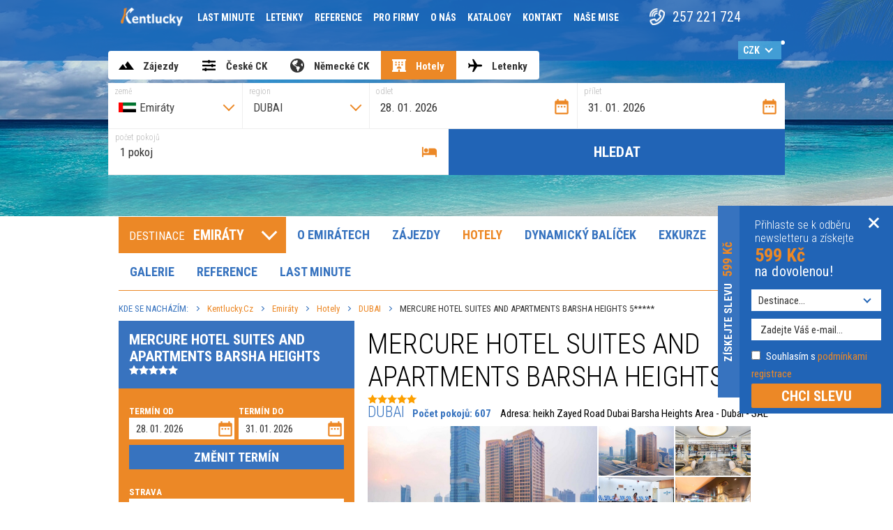

--- FILE ---
content_type: text/html;charset=UTF-8
request_url: https://emiraty.kentlucky.cz/hotely/71-dubai/962-mercure-hotel-suites-and-apartments-barsha-heights
body_size: 37887
content:
<!DOCTYPE html>
<html lang='cs'>
<head>
	<!-- Google Tag Manager -->
<script>
var dataLayer = window.dataLayer = window.dataLayer || [];
function gtag(){
    dataLayer.push(arguments);
}
gtag('consent', 'default', {
    'ad_storage': 'denied',
    'ad_user_data': 'denied',
    'ad_personalization': 'denied',
    'analytics_storage': 'denied',
    'personalization_storage': 'denied',
    'security_storage': 'granted',
    'functionality_storage': 'granted'
});
window.dataLayer.push({
    'event': 'default_consent'
});

</script>
<script>(function(w,d,s,l,i){ w[l]=w[l]||[];w[l].push({ 'gtm.start':
			new Date().getTime(),event:'gtm.js' });var f=d.getElementsByTagName(s)[0],
		j=d.createElement(s),dl=l!='dataLayer'?'&l='+l:'';j.async=true;j.src=
		'https://www.googletagmanager.com/gtm.js?id='+i+dl;f.parentNode.insertBefore(j,f);
	})(window,document,'script','dataLayer','GTM-PXGXH6Z');</script>
<!-- End Google Tag Manager -->
	
	<!-- seznam webmaster tools -->
	<meta name="seznam-wmt" content="XfvqThANPrMsxxvLIcUuzhOd98RdqwJw" />
	
	<meta http-equiv="Content-Type" content="text/html; charset=utf-8"/>
	<meta name="description" content="Ubytování v přepychových hotelích moderní světové metropole. Odlesky mrakodrapů i rozpálené pláže. Objevte s námi Dubaj - královnu Perského zálivu."/>
	<meta name="keywords" content="hotely v emirátech"/>

	<meta name="robots" content="index,follow" />
	<meta name="revisit-after" content="1 days"/>
	<meta name="googlebot" content="index,follow,snippet,archive" />

	
          <meta property="fb:app_id" content="870222269775657" />
    <meta property="og:type" content="website" />
    <meta property="og:title" content="MERCURE HOTEL SUITES AND APARTMENTS BARSHA HEIGHTS - DUBAI - Hotely za super ceny - ubytování v Dubaji levněji | Kentlucky" />
    <meta property="og:description" content="Ubytování v přepychových hotelích moderní světové metropole. Odlesky mrakodrapů i rozpálené pláže. Objevte s námi Dubaj - královnu Perského zálivu." />
        <meta property="og:url" content="https://emiraty.kentlucky.cz/hotely/71-dubai/962-mercure-hotel-suites-and-apartments-barsha-heights" />
          <meta property="og:image" content="https://www.kentlucky.cz/images/generic/hotel-full/00020811.jpg" />
      <meta property="og:image:width" content="800" />
      <meta property="og:image:height" content="600" />
        

	<link rel="home" href="https://emiraty.kentlucky.cz"/>

	
		<link rel="shortcut icon" type="image/x-icon" href="/images/favicon.ico"/>

<meta name="viewport" content="width=device-width, initial-scale=1.0, maximum-scale=1.0, user-scalable=yes"/>

<link rel="stylesheet" type="text/css" media="all" href="/css/css.min.css?v=1769177165">

<link href="https://fonts.googleapis.com/css?family=Roboto+Condensed:300,400,700&amp;subset=latin-ext" rel="stylesheet">

<script type="text/javascript">
	<!--
	var url_index = 'https://emiraty.kentlucky.cz/';
	var url_hotel_ajax = 'https://emiraty.kentlucky.cz/ajax-hotel';
	var url_search_ajax = 'https://emiraty.kentlucky.cz/search-ajax';
	var url_tour_ajax = 'https://emiraty.kentlucky.cz/ajax-tour';
    var url_flight_ajax = 'https://emiraty.kentlucky.cz/ajax-flight';
    var url_flexi_ajax = 'https://emiraty.kentlucky.cz/ajax-flexi';
    var url_travel_ajax = 'https://emiraty.kentlucky.cz/ajax-travel';
	var url_form_ajax = 'https://emiraty.kentlucky.cz/ajax-form';
	var layout_type = 'desktop';
	var app_site = 'EMI';
    var pid = '';
    if((self == top) && pid) {
        if(window.location.href.indexOf('?') > 0) window.location.href = window.location.href + '&pid';
        else window.location.href = window.location.href + '?pid';
    }
	-->
</script>

<link rel="stylesheet" href="https://cdnjs.cloudflare.com/ajax/libs/fancybox/3.2.5/jquery.fancybox.min.css" />

<script src="/js/jquery.3.2.1.min.js"></script>


	<!-- Google Tag Manager (variables) -->
		<script>
							var tour_reservation_price = 0;
			
			
		</script>
	<!-- End Google Tag Manager -->

<script type="text/javascript" src="https://cdn.jsdelivr.net/npm/lozad/dist/lozad.min.js"></script>
<script>
	$(document).ready(function() {
		bindLozad();
	});
</script>

<script src="https://assets.pshk.cz/scripts/cookiesBar/i18n/cs.js?v=2026-01-27"></script>
<script src="https://assets.pshk.cz/scripts/cookiesBar/cookiesBar.js?v=2026-01-27"></script>
<script>
	function onAccept(event) {
		const data = event.detail;

        window.measuringCodes = window.measuringCodes || [];

        let conf = {};
        let doUpdate = false;

        data.forEach(el => {
            if (el.type === 'analytical') {
                conf.analytics_storage = 'granted';
                doUpdate = true;
            } else if (el.type === 'marketing') {
                conf.ad_storage = 'granted';
                conf.ad_user_data = 'granted';
                conf.ad_personalization = el.services.includes('googleAdsPersonalization') ? 'granted' : 'denied';
                doUpdate = true;
            } else if (el.type === 'preferential') {
                conf.personalization_storage = 'granted';
                doUpdate = true;
            }
        });

        if (doUpdate && typeof window.gtag !== 'undefined') {
            gtag('consent', 'update', conf);
        }

        if (window.dataLayer) {
            window.dataLayer.push({
                'event': 'cookie_consent_update'
            });
        }
        let sklikRetargetingConsent = false
            sklikRetargetingConsent = true

        for (const fnName of Object.keys(window.measuringCodes)) {
            for (const acceptedService of CookiesBar.acceptedServices()) {
                if (!fnName.startsWith(acceptedService)) {
                    continue
                }
                for (const fn of window.measuringCodes[fnName]) {
                    if (fnName === 'sklikRetargeting' && sklikRetargetingConsent) {
                        fn(1)
                    } else {
                        fn()
                    }
                }
            }
        }
	}

    document.addEventListener('DOMContentLoaded', function () {
		document.cookiesBar = CookiesBar.init({
			lang: "cs",
			key: "cookiesBar",
			promoMode: false,
			compactBarView: true,
			showRejectButton: false,
			displayMode: 2,
			services: ['googleTagManager', 'googleAnalytics', 'googleAds', 'facebookPixel', 'sklikConversion', 'sklikRetargeting', 'smartSupp'],
			texts: {
				bar: {
					desc: "<p>Návštěvníci, na webu&nbsp;<strong>emiraty.kentlucky.cz<\/strong>&nbsp;používáme cookies. Díky nim může web správně fungovat a pomáhají nám anonymně vyhodnocovat návštěvnost.<\/p>    <p>&nbsp;<\/p>    <p>Výběrem &bdquo;<u><a class=\"cookies-bar__btn-accept-all\" href=\"#\">OK<\/a><\/u>&ldquo; nám dáváte souhlas se zpracováním všech volitelných typů cookies pro vyhodnocování návštěvnosti (Google Analytics). Tlačítkem &bdquo;<u><a class=\"cookies-bar__btn-options\" href=\"#\">Nastavení cookies<\/a><\/u>&ldquo; můžete spravovat jednotlivé druhy cookies. Samozřejmě můžete všechny volitelné cookies odmítnout (blokovat) kliknutím&nbsp;<u><a class=\"cookies-bar__btn-reject-all\" href=\"#\">zde<\/a><\/u>.<\/p>"
				}
			},
			theme: {
                primaryBtns: {
                    bg: '#ec8826',
                    border: '#ec8826',
                    text: 'white'
                },
                secondaryBtns: {
                    bg: 'white',
                    border: '#ec8826',
                    text: '#ec8826'
                },
                cookiesBarBg: 'white',
                cookiesPopupBg: 'white',
                "success":"#ec8826",
                "textColor":"black",
                "link":"#ec8826",
                "lines":"#ec8826",
                "useTableStyles":true
            },
		});
		document.cookiesBar.open();

		let cookiesBarOpenLink = document.querySelector("#cookie-bar-link");
		if (cookiesBarOpenLink) {
			cookiesBarOpenLink.addEventListener('click', function () {
				document.cookiesBar.open(true);
			});
		}

		document.addEventListener('cookiesBar.onAcceptAll', function (e) {
			onAccept(e);
		});

		document.addEventListener('cookiesBar.onAcceptPartial', function (e) {
			onAccept(e);
		});
    });
</script>
	<title>MERCURE HOTEL SUITES AND APARTMENTS BARSHA HEIGHTS - DUBAI - Hotely za super ceny - ubytování v Dubaji levněji | Kentlucky</title>

	</head>
<body class="no-js noside destination page-hotels hotel-detail " id="page-emi">
<!-- Google Tag Manager (noscript) -->
<noscript><iframe src="https://www.googletagmanager.com/ns.html?id=GTM-PXGXH6Z" height="0" width="0" style="display:none;visibility:hidden"></iframe></noscript>
<!-- End Google Tag Manager (noscript) -->

<div class="blur">
		<header id="page-header">
        		<div id="top-panel">
			<div class="container">
				<div id="logo-mobile">
					<a href="https://emiraty.kentlucky.cz/"><img src="/images/logo-mobile.png" alt=""></a>
				</div>
				<div id="hamburger" class="hamburger">
    <span></span><span></span><span></span><span></span>
</div>
<nav id="main-navigation">
    <ul class="nav nav-pills">
        												<li class="item-index ">
						<a href="https://www.kentlucky.cz/" >
															<img alt="Kentlucky" src="/images/logo-header.png">
													</a>
					</li>
																<li class="item-klub_kenty ">
						<a href="https://www.kentlucky.cz/lastminute" >
															Last minute
													</a>
					</li>
																<li class="item-ticket ">
						<a href="https://www.kentlucky.cz/letenky" >
															Letenky
													</a>
					</li>
																<li class="item-reference ">
						<a href="https://www.kentlucky.cz/reference" >
															Reference
													</a>
					</li>
																<li class="item-incentiva ">
						<a href="https://www.kentlucky.cz/incentiva" >
															Pro firmy
													</a>
					</li>
																<li class="item-about ">
						<a href="https://www.kentlucky.cz/o-nas" >
															O nás
													</a>
					</li>
																<li class="item-catalogs ">
						<a href="https://www.kentlucky.cz/katalogy" >
															Katalogy
													</a>
					</li>
																<li class="item-contact ">
						<a href="https://www.kentlucky.cz/kontakt" >
															Kontakt
													</a>
					</li>
																<li class="item-projects ">
						<a href="https://www.kentlucky.cz/nase-mise" >
															Naše mise
													</a>
					</li>
							                        <li class="social-phone">
            <span>257 221 724</span>
        </li>
        <li class="social">
            <a target="_blank" class="icon-soc" href="https://www.facebook.com/CKKentlucky/"><i class="fab fa-facebook-f fa-lg" ></i></a>
            <a target="_blank" class="icon-soc" href="https://www.instagram.com/ckkentlucky/"><i class="fab fa-instagram fa-lg" ></i></a>
            <a target="_blank" class="icon-soc" href="https://www.youtube.com/channel/UCBjMkw0f8KnwjokDNSJbfZQ/featured"><i class="fab fa-youtube fa-lg"></i></a>
        </li>
        
    </ul>

</nav>


<script defer src="https://use.fontawesome.com/releases/v5.0.4/js/all.js"></script>
<script>
function showPartnerOrders() {
	if($('#table-orders tr').length == 1) {
		loadPartnerOrders();
	}
}
function loadPartnerOrders() {
	$.ajax({
		url: 'https://emiraty.kentlucky.cz/search-ajax/loadPartnerOrders',
		data: {
			page: $('#orders-partner').attr('data-page')
		},
		success: function (response) {
			//console.log(response);
			if (response.html != undefined) {
				$('#orders-partner').height('auto');
				$('#table-orders').append(response.html);
			}
			if(response.next) {
				$('#orders-partner').attr('data-page', parseInt($('#orders-partner').attr('data-page')) + 1);
			}
			else {
				$('#orders-next').hide();
			}
		}
	});
}
</script>
					<form method="get" class="currency-switch">
		<div class="select-wrap">
			<select name="change_currency" class="currency-switch-select">
									<option value="CZK" selected="selected">CZK</option>
									<option value="EUR" >EUR</option>
									<option value="USD" >USD</option>
							</select>
		</div>
								<input type="hidden" name="travel_departure" value="2026-01-29" />
											<input type="hidden" name="travel_arrival" value="2026-03-12" />
											<input type="hidden" name="travel_adults" value="2" />
											<input type="hidden" name="travel_children" value="0" />
																							<input type="hidden" name="travel_days_from" value="7" />
											<input type="hidden" name="travel_days_to" value="12" />
											<input type="hidden" name="travel_direct_ext" value="0" />
																<input type="hidden" name="travel_airport_origin[0]" value="PRG" />
								<input type="hidden" name="travel_airport_origin[1]" value="BTS" />
								<input type="hidden" name="travel_airport_origin[2]" value="KSC" />
								<input type="hidden" name="travel_airport_origin[3]" value="VIE" />
								<input type="hidden" name="travel_airport_origin[4]" value="BUD" />
								<input type="hidden" name="travel_airport_origin[5]" value="KTW" />
								<input type="hidden" name="travel_airport_origin[6]" value="KRK" />
								<input type="hidden" name="travel_airport_origin[7]" value="BER" />
								<input type="hidden" name="travel_airport_origin[8]" value="MUC" />
								<input type="hidden" name="travel_airport_origin[9]" value="FRA" />
								<input type="hidden" name="travel_airport_origin[10]" value="DUS" />
								<input type="hidden" name="travel_airport_origin[11]" value="LEJ" />
								<input type="hidden" name="travel_airport_origin[12]" value="DRS" />
								<input type="hidden" name="travel_airport_origin[13]" value="NUE" />
																											<input type="hidden" name="travel_boarding" value="all" />
											<input type="hidden" name="travel_rating" value="all" />
											<input type="hidden" name="travel_ck" value="all" />
											<input type="hidden" name="travel_dtdep" value="all" />
											<input type="hidden" name="travel_nights" value="all" />
											<input type="hidden" name="travel_board" value="all" />
											<input type="hidden" name="travel_room" value="all" />
											<input type="hidden" name="travel_aline" value="all" />
											<input type="hidden" name="travel_direct" value="all" />
											<input type="hidden" name="flexi_category" value="71" />
											<input type="hidden" name="flexi_destination" value="SAE" />
											<input type="hidden" name="flexi_departure" value="2026-01-29" />
											<input type="hidden" name="flexi_arrival" value="2026-02-05" />
											<input type="hidden" name="flexi_adults" value="2" />
											<input type="hidden" name="flexi_children" value="0" />
											<input type="hidden" name="flexi_infants" value="0" />
											<input type="hidden" name="flexi_rooms_sgl" value="0" />
											<input type="hidden" name="flexi_rooms_dbl" value="1" />
																<input type="hidden" name="flexi_airport_origin[0]" value="PRG" />
															<input type="hidden" name="flexi_boarding" value="" />
											<input type="hidden" name="flexi_rating" value="0" />
											<input type="hidden" name="flexi_roomtype" value="all" />
											<input type="hidden" name="flexi_return" value="1" />
											<input type="hidden" name="hotel_order" value="" />
											<input type="hidden" name="hot_departure" value="2026-01-28" />
											<input type="hidden" name="hot_arrival" value="2026-01-31" />
											<input type="hidden" name="hot_category" value="71" />
											<input type="hidden" name="hot_boarding" value="ro" />
											<input type="hidden" name="hot_rooms_dbl" value="1" />
											<input type="hidden" name="flight_departure" value="2026-01-29" />
											<input type="hidden" name="flight_arrival" value="2026-02-05" />
											<input type="hidden" name="flight_adults" value="1" />
											<input type="hidden" name="flight_children" value="0" />
											<input type="hidden" name="flight_infants" value="0" />
																<input type="hidden" name="flight_airport_origin[0]" value="PRG$CZ$Praha" />
								<input type="hidden" name="flight_airport_origin[1]" value="VIE$AT$Vídeň" />
								<input type="hidden" name="flight_airport_origin[2]" value="MUC$DE$Mnichov" />
																											<input type="hidden" name="flight_return" value="1" />
											<input type="hidden" name="flight_trclass" value="ECONOMY" />
											<input type="hidden" name="departure" value="" />
											<input type="hidden" name="arrival" value="" />
																<input type="hidden" name="departure_place[0]" value="14" />
								<input type="hidden" name="departure_place[1]" value="15" />
								<input type="hidden" name="departure_place[2]" value="16" />
								<input type="hidden" name="departure_place[3]" value="17" />
								<input type="hidden" name="departure_place[4]" value="18" />
								<input type="hidden" name="departure_place[5]" value="20" />
								<input type="hidden" name="departure_place[6]" value="24" />
								<input type="hidden" name="departure_place[7]" value="25" />
								<input type="hidden" name="departure_place[8]" value="26" />
								<input type="hidden" name="departure_place[9]" value="27" />
								<input type="hidden" name="departure_place[10]" value="28" />
								<input type="hidden" name="departure_place[11]" value="29" />
								<input type="hidden" name="departure_place[12]" value="30" />
								<input type="hidden" name="departure_place[13]" value="31" />
															<input type="hidden" name="hot_room_type" value="all" />
						</form>
						<div id="menu-call-us">
					<a href="tel:+420257221724"><i class="ico-phone-blue-lightest"></i><span>Zavolejte<br>nám</span></a>
				</div>
			</div>
		</div>
        <div class="container">
        <div id="google_translate_element"></div>
        </div>
        
        <script type="text/javascript">
        function googleTranslateElementInit() {
          new google.translate.TranslateElement({pageLanguage: 'cs', includedLanguages: 'pl,en,de'}, 'google_translate_element');
        }
        </script>
        
        <script type="text/javascript" src="//translate.google.com/translate_a/element.js?cb=googleTranslateElementInit"></script>
        		<div class="container">
			    
<div class="hledat-zajezdy-hotely search-form-in-header">
	<ul class="nav nav-tabs">
        		<li >
			<a class="tabZajezdy"
                            onclick="window.location.href='https://emiraty.kentlucky.cz/#hledat-zajezdy';return false;"
                             href="#hledat-zajezdy">
				<span class="searchTitle" title="vyberte z naší nabídky">Zájezdy</span>
			</a>
		</li>
        <li>
			<a class="tabHotelyLetenky" href="https://zajezdy.kentlucky.cz/">
				<span class="searchTitle" title="České CK">České CK</span>
			</a>
		</li>
		<li id="tab-hledat-flexi"  style="display: none;">
			<a class="tabHotelyLetenky" data-toggle="tab" href="#hledat-flexi">
				<span class="searchTitle" title="sestavte si svoji dovolenou">Dynamický balíček
					<sup class="tabs-tooltip" title="sestavte si dovolenou na míru">?</sup>
				</span>

			</a>
		</li>
        <li >
			<a class="tabTravel" onclick="window.location.href='https://www.kentlucky.cz/#hledat-travel';return false;" href="#hledat-travel">
				<span class="searchTitle" title="leťte kam si budete přát">Německé CK</span>
			</a>
		</li>
		<li class="active">
			<a class="tabHotely" data-toggle="tab" href="#hledat-hotely">
				<span class="searchTitle" title="chci jen hotel">Hotely</span>
			</a>
		</li>
        		<li >
			<a class="tabLetenky" data-toggle="tab" href="#hledat-letenky">
				<span class="searchTitle" title="chci jen letenku">Letenky</span>
			</a>
		</li>
	</ul>
	<div class="tab-content">
        		<div class="tab-pane "
        id="hledat-zajezdy">
			<form action="https://emiraty.kentlucky.cz/hledani" method="get" id="tourSearchForm" class="search-form">
	<div class="base-wrap">
		<div class="input destination">
			<label for="search-form-destination" class="input-hint">země</label>
			<select name="destination" id="search-form-destination" data-select-autocomplete="tours-destination" data-sa-placeholder="Vyberte destinaci">
				<option></option>
									<option value="CUB"
							data-tour-category="1"
							class="destination-flag"
							>
						Kuba
					</option>
									<option value="MDV"
							data-tour-category="3"
							class="destination-flag"
							>
						Maledivy
					</option>
									<option value="MEX"
							data-tour-category="39"
							class="destination-flag"
							>
						Mexiko
					</option>
									<option value="LKA"
							data-tour-category="2"
							class="destination-flag"
							>
						Srí Lanka
					</option>
									<option value="SAE"
							data-tour-category="66"
							class="destination-flag"
							selected>
						Emiráty
					</option>
									<option value="DOM"
							data-tour-category="81"
							class="destination-flag"
							>
						Dominikánská rep.
					</option>
									<option value="GRC"
							data-tour-category="132"
							class="destination-flag"
							>
						Řecko
					</option>
									<option value="TUR"
							data-tour-category="133"
							class="destination-flag"
							>
						Turecko
					</option>
									<option value="HRV"
							data-tour-category="134"
							class="destination-flag"
							>
						Chorvatsko
					</option>
									<option value="EGY"
							data-tour-category="143"
							class="destination-flag"
							>
						Egypt
					</option>
									<option value="MAR"
							data-tour-category="144"
							class="destination-flag"
							>
						Maroko
					</option>
									<option value="SYC"
							data-tour-category="145"
							class="destination-flag"
							>
						Seychely
					</option>
									<option value="MUS"
							data-tour-category="146"
							class="destination-flag"
							>
						Mauricius
					</option>
									<option value="IND"
							data-tour-category="147"
							class="destination-flag"
							>
						Indie
					</option>
									<option value="ESP"
							data-tour-category="148"
							class="destination-flag"
							>
						Španělsko
					</option>
									<option value="PRT"
							data-tour-category="149"
							class="destination-flag"
							>
						Portugalsko
					</option>
									<option value="THA"
							data-tour-category="150"
							class="destination-flag"
							>
						Thajsko
					</option>
									<option value="VNM"
							data-tour-category="151"
							class="destination-flag"
							>
						Vietnam
					</option>
									<option value="IDN"
							data-tour-category="152"
							class="destination-flag"
							>
						Indonésie
					</option>
									<option value="QAT"
							data-tour-category="153"
							class="destination-flag"
							>
						Katar
					</option>
				                <option disabled>---</option>
                					<option value="EG"
							data-tour-category="EG"
							class="country-flag"
							>
						Egypt
					</option>
									<option value="GR"
							data-tour-category="GR"
							class="country-flag"
							>
						Řecko
					</option>
									<option value="OM"
							data-tour-category="OM"
							class="country-flag"
							>
						Omán
					</option>
									<option value="MA"
							data-tour-category="MA"
							class="country-flag"
							>
						Maroko
					</option>
									<option value="ES"
							data-tour-category="ES"
							class="country-flag"
							>
						Španělsko
					</option>
									<option value="CY"
							data-tour-category="CY"
							class="country-flag"
							>
						Kyperská republika
					</option>
									<option value="BG"
							data-tour-category="BG"
							class="country-flag"
							>
						Bulharsko
					</option>
									<option value="TR"
							data-tour-category="TR"
							class="country-flag"
							>
						Turecko
					</option>
									<option value="PT"
							data-tour-category="PT"
							class="country-flag"
							>
						Portugalsko
					</option>
									<option value="HR"
							data-tour-category="HR"
							class="country-flag"
							>
						Chorvatsko
					</option>
									<option value="SC"
							data-tour-category="SC"
							class="country-flag"
							>
						Seychely
					</option>
									<option value="VN"
							data-tour-category="VN"
							class="country-flag"
							>
						Vietnam
					</option>
									<option value="IT"
							data-tour-category="IT"
							class="country-flag"
							>
						Itálie
					</option>
									<option value="TZ"
							data-tour-category="TZ"
							class="country-flag"
							>
						Tanzanie
					</option>
									<option value="TH"
							data-tour-category="TH"
							class="country-flag"
							>
						Thajsko
					</option>
									<option value="ZA"
							data-tour-category="ZA"
							class="country-flag"
							>
						Jižní Afrika
					</option>
									<option value="MU"
							data-tour-category="MU"
							class="country-flag"
							>
						Mauricius
					</option>
									<option value="JM"
							data-tour-category="JM"
							class="country-flag"
							>
						Jamajka
					</option>
									<option value="ID"
							data-tour-category="ID"
							class="country-flag"
							>
						Indonésie
					</option>
				                <option disabled>---</option>
                					<option value="AR"
							data-tour-category="AR"
							class="country-flag"
							>
						Argentina
					</option>
									<option value="AU"
							data-tour-category="AU"
							class="country-flag"
							>
						Austrálie
					</option>
									<option value="BS"
							data-tour-category="BS"
							class="country-flag"
							>
						Bahamy
					</option>
									<option value="BH"
							data-tour-category="BH"
							class="country-flag"
							>
						Bahrajn
					</option>
									<option value="BB"
							data-tour-category="BB"
							class="country-flag"
							>
						Barbados
					</option>
									<option value="BO"
							data-tour-category="BO"
							class="country-flag"
							>
						Bolívie
					</option>
									<option value="BA"
							data-tour-category="BA"
							class="country-flag"
							>
						Bosna a Hercegovina
					</option>
									<option value="BR"
							data-tour-category="BR"
							class="country-flag"
							>
						Brazílie
					</option>
									<option value="BG"
							data-tour-category="BG"
							class="country-flag"
							>
						Bulharsko
					</option>
									<option value="ME"
							data-tour-category="ME"
							class="country-flag"
							>
						Černá Hora
					</option>
									<option value="CZ"
							data-tour-category="CZ"
							class="country-flag"
							>
						Česká republika
					</option>
									<option value="CL"
							data-tour-category="CL"
							class="country-flag"
							>
						Chile
					</option>
									<option value="HR"
							data-tour-category="HR"
							class="country-flag"
							>
						Chorvatsko
					</option>
									<option value="CW"
							data-tour-category="CW"
							class="country-flag"
							>
						Curacao
					</option>
									<option value="DK"
							data-tour-category="DK"
							class="country-flag"
							>
						Dánsko
					</option>
									<option value="DO"
							data-tour-category="DO"
							class="country-flag"
							>
						Dominikánská republika
					</option>
									<option value="EG"
							data-tour-category="EG"
							class="country-flag"
							>
						Egypt
					</option>
									<option value="EC"
							data-tour-category="EC"
							class="country-flag"
							>
						Ekvádor
					</option>
									<option value="EE"
							data-tour-category="EE"
							class="country-flag"
							>
						Estonsko
					</option>
									<option value="FI"
							data-tour-category="FI"
							class="country-flag"
							>
						Finsko
					</option>
									<option value="FR"
							data-tour-category="FR"
							class="country-flag"
							>
						Francie
					</option>
									<option value="GE"
							data-tour-category="GE"
							class="country-flag"
							>
						Georgia
					</option>
									<option value="GD"
							data-tour-category="GD"
							class="country-flag"
							>
						Grenada
					</option>
									<option value="GP"
							data-tour-category="GP"
							class="country-flag"
							>
						Guadeloupe
					</option>
									<option value="GT"
							data-tour-category="GT"
							class="country-flag"
							>
						Guatemala
					</option>
									<option value="ID"
							data-tour-category="ID"
							class="country-flag"
							>
						Indonésie
					</option>
									<option value="IE"
							data-tour-category="IE"
							class="country-flag"
							>
						Irsko
					</option>
									<option value="IS"
							data-tour-category="IS"
							class="country-flag"
							>
						Island
					</option>
									<option value="IT"
							data-tour-category="IT"
							class="country-flag"
							>
						Itálie
					</option>
									<option value="IL"
							data-tour-category="IL"
							class="country-flag"
							>
						Izrael
					</option>
									<option value="JM"
							data-tour-category="JM"
							class="country-flag"
							>
						Jamajka
					</option>
									<option value="JP"
							data-tour-category="JP"
							class="country-flag"
							>
						Japonsko
					</option>
									<option value="JE"
							data-tour-category="JE"
							class="country-flag"
							>
						Jersey
					</option>
									<option value="ZA"
							data-tour-category="ZA"
							class="country-flag"
							>
						Jižní Afrika
					</option>
									<option value="JO"
							data-tour-category="JO"
							class="country-flag"
							>
						Jordán
					</option>
									<option value="KH"
							data-tour-category="KH"
							class="country-flag"
							>
						Kambodža
					</option>
									<option value="CA"
							data-tour-category="CA"
							class="country-flag"
							>
						Kanada
					</option>
									<option value="QA"
							data-tour-category="QA"
							class="country-flag"
							>
						Katar
					</option>
									<option value="KE"
							data-tour-category="KE"
							class="country-flag"
							>
						Keňa
					</option>
									<option value="CO"
							data-tour-category="CO"
							class="country-flag"
							>
						Kolumbie
					</option>
									<option value="CR"
							data-tour-category="CR"
							class="country-flag"
							>
						Kostarika
					</option>
									<option value="CU"
							data-tour-category="CU"
							class="country-flag"
							>
						Kuba
					</option>
									<option value="CY"
							data-tour-category="CY"
							class="country-flag"
							>
						Kyperská republika
					</option>
									<option value="LT"
							data-tour-category="LT"
							class="country-flag"
							>
						Litva
					</option>
									<option value="HU"
							data-tour-category="HU"
							class="country-flag"
							>
						Maďarsko
					</option>
									<option value="MY"
							data-tour-category="MY"
							class="country-flag"
							>
						Malajsie
					</option>
									<option value="MV"
							data-tour-category="MV"
							class="country-flag"
							>
						Maledivy
					</option>
									<option value="MT"
							data-tour-category="MT"
							class="country-flag"
							>
						Malta
					</option>
									<option value="MA"
							data-tour-category="MA"
							class="country-flag"
							>
						Maroko
					</option>
									<option value="MQ"
							data-tour-category="MQ"
							class="country-flag"
							>
						Martinik
					</option>
									<option value="MU"
							data-tour-category="MU"
							class="country-flag"
							>
						Mauricius
					</option>
									<option value="MX"
							data-tour-category="MX"
							class="country-flag"
							>
						Mexiko
					</option>
									<option value="MC"
							data-tour-category="MC"
							class="country-flag"
							>
						Monako
					</option>
									<option value="NA"
							data-tour-category="NA"
							class="country-flag"
							>
						Namibie
					</option>
									<option value="DE"
							data-tour-category="DE"
							class="country-flag"
							>
						Německo
					</option>
									<option value="NL"
							data-tour-category="NL"
							class="country-flag"
							>
						Nizozemí
					</option>
									<option value="NO"
							data-tour-category="NO"
							class="country-flag"
							>
						Norsko
					</option>
									<option value="NZ"
							data-tour-category="NZ"
							class="country-flag"
							>
						Nový Zéland
					</option>
									<option value="OM"
							data-tour-category="OM"
							class="country-flag"
							>
						Omán
					</option>
									<option value="PA"
							data-tour-category="PA"
							class="country-flag"
							>
						Panama
					</option>
									<option value="PE"
							data-tour-category="PE"
							class="country-flag"
							>
						Peru
					</option>
									<option value="PL"
							data-tour-category="PL"
							class="country-flag"
							>
						Polsko
					</option>
									<option value="PT"
							data-tour-category="PT"
							class="country-flag"
							>
						Portugalsko
					</option>
									<option value="AT"
							data-tour-category="AT"
							class="country-flag"
							>
						Rakousko
					</option>
									<option value="GR"
							data-tour-category="GR"
							class="country-flag"
							>
						Řecko
					</option>
									<option value="RE"
							data-tour-category="RE"
							class="country-flag"
							>
						Reunion
					</option>
									<option value="SC"
							data-tour-category="SC"
							class="country-flag"
							>
						Seychely
					</option>
									<option value="SG"
							data-tour-category="SG"
							class="country-flag"
							>
						Singapur
					</option>
									<option value="SK"
							data-tour-category="SK"
							class="country-flag"
							>
						Slovensko
					</option>
									<option value="SI"
							data-tour-category="SI"
							class="country-flag"
							>
						Slovinsko
					</option>
									<option value="ES"
							data-tour-category="ES"
							class="country-flag"
							>
						Španělsko
					</option>
									<option value="AE"
							data-tour-category="AE"
							class="country-flag"
							>
						Spojené arabské emiráty
					</option>
									<option value="US"
							data-tour-category="US"
							class="country-flag"
							>
						Spojené státy americké
					</option>
									<option value="RS"
							data-tour-category="RS"
							class="country-flag"
							>
						Srbsko
					</option>
									<option value="LK"
							data-tour-category="LK"
							class="country-flag"
							>
						Srí Lanka
					</option>
									<option value="SE"
							data-tour-category="SE"
							class="country-flag"
							>
						Švédsko
					</option>
									<option value="CH"
							data-tour-category="CH"
							class="country-flag"
							>
						Švýcarsko
					</option>
									<option value="TZ"
							data-tour-category="TZ"
							class="country-flag"
							>
						Tanzanie
					</option>
									<option value="TH"
							data-tour-category="TH"
							class="country-flag"
							>
						Thajsko
					</option>
									<option value="TT"
							data-tour-category="TT"
							class="country-flag"
							>
						Trinidad a Tobago
					</option>
									<option value="TN"
							data-tour-category="TN"
							class="country-flag"
							>
						Tunisko
					</option>
									<option value="TR"
							data-tour-category="TR"
							class="country-flag"
							>
						Turecko
					</option>
									<option value="UY"
							data-tour-category="UY"
							class="country-flag"
							>
						Uruguay
					</option>
									<option value="GB"
							data-tour-category="GB"
							class="country-flag"
							>
						Velká Británie a Severní Irsko
					</option>
									<option value="VN"
							data-tour-category="VN"
							class="country-flag"
							>
						Vietnam
					</option>
							</select>
		</div>
		<div class="input category">
			<label for="search-form-category" class="input-hint">region</label>
			<select name="category" id="search-form-category" data-select-autocomplete="tours-location" data-sa-show-search="true" data-sa-placeholder="Typ zájezdu / lokalita" data-sa-notfound="Lokalita nenalezena. Nejprve zvolte destinaci.">
				<option></option>
			</select>
		</div>
		<div class="input airport_origin">
			<label for="tour-airport-origin" class="input-hint">odkud</label>
			<div id="tour-airport-origin-list" class="airport-origin-list" tabindex="0">
			</div>
			<div id="tour-airport-origin-checkbox-block" class="airport-origin-checkbox-block" style="display: none;">
                                                                                                                                                                                                                                                                                                                                                                                                                                                                                                                                                                        <label for="tour_airport_origin_all" tabindex="0">
                    <input id="tour_airport_origin_all" type="checkbox" data-all value="" checked/>
					vše
					<span class="checkmark"></span>
                </label>
									<label for="tour_airport_origin_14" tabindex="0">
						<input id="tour_airport_origin_14" data-name="Praha" type="checkbox" name="departure_place[]" value="14" checked />
						PRAHA
						<span class="checkmark"></span>
					</label>
									<label for="tour_airport_origin_15" tabindex="0">
						<input id="tour_airport_origin_15" data-name="Vídeň" type="checkbox" name="departure_place[]" value="15" checked />
						VÍDEŇ
						<span class="checkmark"></span>
					</label>
									<label for="tour_airport_origin_16" tabindex="0">
						<input id="tour_airport_origin_16" data-name="Ostrava" type="checkbox" name="departure_place[]" value="16" checked />
						OSTRAVA
						<span class="checkmark"></span>
					</label>
									<label for="tour_airport_origin_17" tabindex="0">
						<input id="tour_airport_origin_17" data-name="Mnichov" type="checkbox" name="departure_place[]" value="17" checked />
						MNICHOV
						<span class="checkmark"></span>
					</label>
									<label for="tour_airport_origin_18" tabindex="0">
						<input id="tour_airport_origin_18" data-name="Krakow" type="checkbox" name="departure_place[]" value="18" checked />
						KRAKOW
						<span class="checkmark"></span>
					</label>
									<label for="tour_airport_origin_20" tabindex="0">
						<input id="tour_airport_origin_20" data-name="Bratislava" type="checkbox" name="departure_place[]" value="20" checked />
						BRATISLAVA
						<span class="checkmark"></span>
					</label>
									<label for="tour_airport_origin_24" tabindex="0">
						<input id="tour_airport_origin_24" data-name="Košice" type="checkbox" name="departure_place[]" value="24" checked />
						KOŠICE
						<span class="checkmark"></span>
					</label>
									<label for="tour_airport_origin_25" tabindex="0">
						<input id="tour_airport_origin_25" data-name="Salcburg" type="checkbox" name="departure_place[]" value="25" checked />
						SALCBURG
						<span class="checkmark"></span>
					</label>
									<label for="tour_airport_origin_26" tabindex="0">
						<input id="tour_airport_origin_26" data-name="Düsseldorf" type="checkbox" name="departure_place[]" value="26" checked />
						DÜSSELDORF
						<span class="checkmark"></span>
					</label>
									<label for="tour_airport_origin_27" tabindex="0">
						<input id="tour_airport_origin_27" data-name="Dráždany" type="checkbox" name="departure_place[]" value="27" checked />
						DRÁŽDANY
						<span class="checkmark"></span>
					</label>
									<label for="tour_airport_origin_28" tabindex="0">
						<input id="tour_airport_origin_28" data-name="Norimberk" type="checkbox" name="departure_place[]" value="28" checked />
						NORIMBERK
						<span class="checkmark"></span>
					</label>
									<label for="tour_airport_origin_29" tabindex="0">
						<input id="tour_airport_origin_29" data-name="Lipsko" type="checkbox" name="departure_place[]" value="29" checked />
						LIPSKO
						<span class="checkmark"></span>
					</label>
									<label for="tour_airport_origin_30" tabindex="0">
						<input id="tour_airport_origin_30" data-name="Frankfurt" type="checkbox" name="departure_place[]" value="30" checked />
						FRANKFURT
						<span class="checkmark"></span>
					</label>
									<label for="tour_airport_origin_31" tabindex="0">
						<input id="tour_airport_origin_31" data-name="Wroclav" type="checkbox" name="departure_place[]" value="31" checked />
						WROCLAV
						<span class="checkmark"></span>
					</label>
								<button type="button" class="closeAirports">zavřít <span>&times;</span></button>
			</div>
		</div>
		<div class="input date" data-date-from>
			<label for="search-form-arrival" class="input-hint">odlet</label>
			<input type="hidden" name="arrival" id="search-form-arrival-altfield"
				   value="">
			<input readonly type="text" name="arrival-view" id="search-form-arrival"
				   value="">
			<button></button>
		</div>
		<div class="input date" data-date-to>
			<label for="search-form-departure" class="input-hint">přílet</label>
			<input type="hidden" name="departure" id="search-form-departure-altfield"
				   value="">
			<input readonly type="text" name="departure-view" id="search-form-departure"
				   value="">
			<button></button>
		</div>
		<div class="input rating">
			<label for="search-form-rating" class="input-hint">úroveň hotelu</label>
			<select name="rating" id="search-form-rating" class="stars" data-select-autocomplete="tours-rating">
                				<option value="all">nerozhoduje</option>
									<option value="1" class="rating-stars" >&#9733;</option>
									<option value="2" class="rating-stars" >&#9733;&#9733;</option>
									<option value="3" class="rating-stars" >&#9733;&#9733;&#9733;</option>
									<option value="4" class="rating-stars" >&#9733;&#9733;&#9733;&#9733;</option>
									<option value="5" class="rating-stars" >&#9733;&#9733;&#9733;&#9733;&#9733;</option>
							</select>
		</div>
		<div class="input boarding">
			<label for="search-form-boardings" class="input-hint">strava</label>
			<select name="boardings" id="search-form-boardings" data-select-autocomplete="tours-boarding">
                				<option value="all">nerozhoduje</option>
									<option value="ro"
							>Bez snídaně</option>
									<option value="bb"
							>Se snídaní</option>
									<option value="hb"
							>Polopenze</option>
									<option value="fb"
							>Plná penze</option>
									<option value="ai"
							>ALL INCLUSIVE</option>
							</select>
		</div>
		<div class="input hiddenInput">
			<label for="search-form-days">Délka pobytu</label>
			<div>
				<select name="days" id="search-form-days">
					<option value="all">nerozhoduje</option>
																	
													<option value="1"
									>
								Do 7 dnů
							</option>
																							
													<option value="2"
									>8
								- 11 dní
							</option>
																							
													<option value="3"
									>12
								a více dní
							</option>
															</select>
			</div>
		</div>
		<div class="input search">
			<button id="search-button" type="submit" data-cnt="">Hledat</button>
		</div>
        <input type="hidden" name="form_send" value="true" />
		<input type="hidden" name="tour_type" id="csTourType" value=""/>
		<input type="hidden" name="order_by" id="orderByValue" value="price"/>
	</div>
	<div class="below-wrap">
	</div>
</form>
    <script type="text/javascript">

        var priceIntervalsLoaded = { };
        var searchAjaxUrl = 'https://emiraty.kentlucky.cz/search-ajax';
		
		var destinationCategories = {
            							'1' : [
													{ 'id' : 'invalid', 'name' : 'Všechny lokality'},							
													{ 'id' : '11', 'name' : 'POZNÁVACÍ ZÁJEZDY'},							
													{ 'id' : '10', 'name' : 'HAVANA + VARADERO'},							
													{ 'id' : '33', 'name' : 'TRINIDAD (POBYT/KOMBINACE)'},							
													{ 'id' : '60', 'name' : 'JIBACOA (POBYT/KOMBINACE)'},							
													{ 'id' : '9', 'name' : 'HAVANA + CAYO SANTA MARÍA'},							
													{ 'id' : '58', 'name' : 'VARADERO'},							
													{ 'id' : '62', 'name' : 'HAVANA + CAYO LARGO'},							
													{ 'id' : '63', 'name' : 'HAVANA + CAYO COCO/GUILLERMO'},							
													{ 'id' : '131', 'name' : 'SANTA CLARA - PŘÍMÉ LETY'},							
													{ 'id' : '13', 'name' : 'PRONÁJEM AUTA'},							
													{ 'id' : '7', 'name' : 'HAVANA'},							
													{ 'id' : '8', 'name' : 'VIÑALES'},							
													{ 'id' : '79', 'name' : 'CAMAGÜEY'},							
													{ 'id' : '32', 'name' : 'HOLGUIN/SANTIAGO'},							
													{ 'id' : '12', 'name' : 'ZÁŽITKOVÉ'}							
											]
				,				
							'3' : [
													{ 'id' : 'invalid', 'name' : 'Všechny lokality'},							
													{ 'id' : '24', 'name' : 'ARI ATOL '},							
													{ 'id' : '5', 'name' : 'SEVERNÍ ATOL MALE'},							
													{ 'id' : '20', 'name' : 'JIŽNÍ ATOL MALE'},							
													{ 'id' : '37', 'name' : 'BAA ATOL'},							
													{ 'id' : '89', 'name' : 'ADDU ATOL'},							
													{ 'id' : '92', 'name' : 'DHAALU ATOL'},							
													{ 'id' : '26', 'name' : 'LHAVIYANI ATOL'},							
													{ 'id' : '56', 'name' : 'MEEMU ATOL'},							
													{ 'id' : '38', 'name' : 'NOONU ATOL'},							
													{ 'id' : '4', 'name' : 'Male'},							
													{ 'id' : '138', 'name' : 'RAA ATOL'},							
													{ 'id' : '139', 'name' : '  SHAVIYANI ATOL'},							
													{ 'id' : '140', 'name' : 'FAAFU ATOL'},							
													{ 'id' : '93', 'name' : 'VAAVU ATOL'},							
													{ 'id' : '141', 'name' : 'LAAMU ATOL'},							
													{ 'id' : '142', 'name' : 'THAA ATOL'},							
													{ 'id' : '36', 'name' : 'TOP ZÁJEZDY'}							
											]
				,				
							'39' : [
													{ 'id' : 'invalid', 'name' : 'Všechny lokality'},							
													{ 'id' : '41', 'name' : 'CANCÚN'},							
													{ 'id' : '42', 'name' : 'PLAYA DEL CARMEN'},							
													{ 'id' : '43', 'name' : 'RIVIERA MAYA'},							
													{ 'id' : '94', 'name' : 'COZUMEL'},							
													{ 'id' : '40', 'name' : 'CIUDAD DE MEXICO'},							
													{ 'id' : '80', 'name' : 'TULUM'},							
													{ 'id' : '124', 'name' : 'POZNÁVACÍ ZÁJEZD MEXICO CITY A YUCATÁN'}							
											]
				,				
							'2' : [
													{ 'id' : 'invalid', 'name' : 'Všechny lokality'},							
													{ 'id' : '103', 'name' : 'SRÍ LANKA, OKRUH 4 NOCI + PLÁŽ'},							
													{ 'id' : '106', 'name' : 'SRÍ LANKA, OKRUH 3 NOCI + PLÁŽ'},							
													{ 'id' : '47', 'name' : 'AHUNGALLA'},							
													{ 'id' : '118', 'name' : 'BANDARAWELA'},							
													{ 'id' : '45', 'name' : 'BERUWELA'},							
													{ 'id' : '102', 'name' : 'BANGADENIYA'},							
													{ 'id' : '21', 'name' : 'BENTOTA'},							
													{ 'id' : '22', 'name' : 'COLOMBO'},							
													{ 'id' : '54', 'name' : 'DICKWELLA'},							
													{ 'id' : '122', 'name' : 'GALLE'},							
													{ 'id' : '23', 'name' : 'HIKKADUWA'},							
													{ 'id' : '51', 'name' : 'INDURUWA'},							
													{ 'id' : '112', 'name' : 'KANDALAMA'},							
													{ 'id' : '59', 'name' : 'KANDY'},							
													{ 'id' : '17', 'name' : 'KALUTARA'},							
													{ 'id' : '53', 'name' : 'KOGGALA'},							
													{ 'id' : '46', 'name' : 'MARAWILA'},							
													{ 'id' : '50', 'name' : 'Mount Lavinia'},							
													{ 'id' : '15', 'name' : 'NEGOMBO'},							
													{ 'id' : '113', 'name' : 'NUWARA ELIYA'},							
													{ 'id' : '117', 'name' : 'POLONNARUWA'},							
													{ 'id' : '114', 'name' : 'PALATUPANA'},							
													{ 'id' : '52', 'name' : 'PASSIKUDAH'},							
													{ 'id' : '111', 'name' : 'SIGIRIYA'},							
													{ 'id' : '19', 'name' : 'TANGALLE'},							
													{ 'id' : '49', 'name' : 'TRINCOMALLE'},							
													{ 'id' : '48', 'name' : 'UNAWATUNA'},							
													{ 'id' : '18', 'name' : 'WAIKKAL'},							
													{ 'id' : '16', 'name' : 'WADDUWA'},							
													{ 'id' : '35', 'name' : 'POZNÁVACÍ SRÍ LANKA 8 NOCÍ OKRUH + 4 NOCI PLÁŽ'},							
													{ 'id' : '109', 'name' : 'SRÍ LANKA + EMIRÁTY'},							
													{ 'id' : '104', 'name' : 'SRÍ LANKA + MALEDIVY'},							
													{ 'id' : '105', 'name' : 'SRÍ LANKA + MALEDIVY + EMIRÁTY'},							
													{ 'id' : '28', 'name' : 'KOMBINACE (OKRUH+PLÁŽ)'},							
													{ 'id' : '100', 'name' : 'SRÍ LANKA - TOP ZÁJEZDY'},							
													{ 'id' : '76', 'name' : 'KOMBINACE (OKRUH+PLÁŽ) - SEVERNÍ VARIANTA'}							
											]
				,				
							'66' : [
													{ 'id' : 'invalid', 'name' : 'Všechny lokality'},							
													{ 'id' : '67', 'name' : 'DUBAI'},							
													{ 'id' : '71', 'name' : 'RAS AL KHAIMAH'},							
													{ 'id' : '73', 'name' : 'ABU DHABÍ'},							
													{ 'id' : '72', 'name' : 'AJMAN'},							
													{ 'id' : '70', 'name' : 'FUJAIRAH'},							
													{ 'id' : '69', 'name' : 'SHARJAH'},							
													{ 'id' : '68', 'name' : 'UMM AL QUWAIN'},							
													{ 'id' : '75', 'name' : 'DUBAJ + VÝLETY (na vyžádání nabízíme i Abu Dhabi s výlety)'},							
													{ 'id' : '74', 'name' : 'DUBAJ + PLÁŽ'},							
													{ 'id' : '110', 'name' : 'DUBAI + ABU DHABI'},							
													{ 'id' : '116', 'name' : 'DUBAI + ABU DHABI VČETNĚ DUBAI CITY TOUR A VSTUPENEK NA VYBRANÉ ATRAKCE!'},							
													{ 'id' : '128', 'name' : 'TO NEJLEPŠÍ Z DUBAJE A ABU DHABI - 5 DNÍ/ 4 NOCI'}							
											]
				,				
							'81' : [
													{ 'id' : 'invalid', 'name' : 'Všechny lokality'},							
													{ 'id' : '82', 'name' : 'PUNTA CANA'},							
													{ 'id' : '83', 'name' : 'BAYAHIBE / LA ROMANA'},							
													{ 'id' : '99', 'name' : 'TOP ZÁJEZDY DOMINIKANA'},							
													{ 'id' : '86', 'name' : 'poloostrov SAMANÁ'},							
													{ 'id' : '87', 'name' : 'PUERTO PLATA'},							
													{ 'id' : '84', 'name' : 'BOCA CHICA'},							
													{ 'id' : '85', 'name' : 'JUAN DOLIO'},							
													{ 'id' : '125', 'name' : 'SOSUA'},							
													{ 'id' : '126', 'name' : 'CABARETE'},							
													{ 'id' : '88', 'name' : 'POZNÁVACÍ ZÁJEZDY'},							
													{ 'id' : '90', 'name' : 'KOMBINACE: SANTO DOMINGO+PUERTO PLATA'},							
													{ 'id' : '119', 'name' : 'KOMBINACE CITY + JIŽNÍ POBŘEŽÍ'},							
													{ 'id' : '123', 'name' : 'KANADA + DOMINIKÁNSKÁ REPUBLIKA'}							
											]
				,				
							'132' : [
													{ 'id' : 'invalid', 'name' : 'Všechny lokality'},							
													{ 'id' : '135', 'name' : 'Řecko'}							
											]
				,				
							'133' : [
													{ 'id' : 'invalid', 'name' : 'Všechny lokality'},							
													{ 'id' : '136', 'name' : 'Turecko'}							
											]
				,				
							'134' : [
													{ 'id' : 'invalid', 'name' : 'Všechny lokality'},							
													{ 'id' : '137', 'name' : 'Chorvatsko'}							
											]
				,				
							'143' : [
													{ 'id' : 'invalid', 'name' : 'Všechny lokality'}							
											]
				,				
							'144' : [
													{ 'id' : 'invalid', 'name' : 'Všechny lokality'}							
											]
				,				
							'145' : [
													{ 'id' : 'invalid', 'name' : 'Všechny lokality'}							
											]
				,				
							'146' : [
													{ 'id' : 'invalid', 'name' : 'Všechny lokality'}							
											]
				,				
							'147' : [
													{ 'id' : 'invalid', 'name' : 'Všechny lokality'}							
											]
				,				
							'148' : [
													{ 'id' : 'invalid', 'name' : 'Všechny lokality'}							
											]
				,				
							'149' : [
													{ 'id' : 'invalid', 'name' : 'Všechny lokality'}							
											]
				,				
							'150' : [
													{ 'id' : 'invalid', 'name' : 'Všechny lokality'}							
											]
				,				
							'151' : [
													{ 'id' : 'invalid', 'name' : 'Všechny lokality'}							
											]
				,				
							'152' : [
													{ 'id' : 'invalid', 'name' : 'Všechny lokality'}							
											]
				,				
							'153' : [
													{ 'id' : 'invalid', 'name' : 'Všechny lokality'}							
											]
				,				
							'AR' : [
													{ 'id' : 'all', 'name' : 'Všechny lokality'}							
											]
				,				
							'AU' : [
													{ 'id' : 'all', 'name' : 'Všechny lokality'},							
													{ 'id' : '796', 'name' : 'Nový Jížní Wales'}							
											]
				,				
							'BS' : [
													{ 'id' : 'all', 'name' : 'Všechny lokality'}							
											]
				,				
							'BH' : [
													{ 'id' : 'all', 'name' : 'Všechny lokality'}							
											]
				,				
							'BB' : [
													{ 'id' : 'all', 'name' : 'Všechny lokality'}							
											]
				,				
							'BO' : [
													{ 'id' : 'all', 'name' : 'Všechny lokality'}							
											]
				,				
							'BA' : [
													{ 'id' : 'all', 'name' : 'Všechny lokality'}							
											]
				,				
							'BR' : [
													{ 'id' : 'all', 'name' : 'Všechny lokality'},							
													{ 'id' : '375', 'name' : 'Brazílie: Rio de Janeiro a okolí'}							
											]
				,				
							'BG' : [
													{ 'id' : 'all', 'name' : 'Všechny lokality'},							
													{ 'id' : '1027', 'name' : ' Albena a okolí'},							
													{ 'id' : '102', 'name' : 'Slunečné pobřeží / Burgas / Nessebar'},							
													{ 'id' : '539', 'name' : 'vnitrozemí'},							
													{ 'id' : '103', 'name' : 'Zlaté písky / Varna'}							
											]
				,				
							'ME' : [
													{ 'id' : 'all', 'name' : 'Všechny lokality'}							
											]
				,				
							'CZ' : [
													{ 'id' : 'all', 'name' : 'Všechny lokality'}							
											]
				,				
							'CL' : [
													{ 'id' : 'all', 'name' : 'Všechny lokality'}							
											]
				,				
							'HR' : [
													{ 'id' : 'all', 'name' : 'Všechny lokality'},							
													{ 'id' : '877', 'name' : ' Střední Dalmácie'},							
													{ 'id' : '504', 'name' : 'Chorvatské ostrovy'},							
													{ 'id' : '483', 'name' : 'Istrie'},							
													{ 'id' : '635', 'name' : 'Jižní Dalmácie'},							
													{ 'id' : '480', 'name' : 'Kvarnerský záliv'},							
													{ 'id' : '501', 'name' : 'Ostrov Brač'},							
													{ 'id' : '500', 'name' : 'Ostrov Hvar'},							
													{ 'id' : '507', 'name' : 'Ostrov Krk'},							
													{ 'id' : '2011', 'name' : 'Severní Dalmácie'},							
													{ 'id' : '301', 'name' : 'Střední Chorvatsko'}							
											]
				,				
							'CW' : [
													{ 'id' : 'all', 'name' : 'Všechny lokality'}							
											]
				,				
							'DK' : [
													{ 'id' : 'all', 'name' : 'Všechny lokality'}							
											]
				,				
							'DO' : [
													{ 'id' : 'all', 'name' : 'Všechny lokality'},							
													{ 'id' : '366', 'name' : 'Dominikánská republika - Severní (Puerto Plata a Samana)'},							
													{ 'id' : '367', 'name' : 'Dominikánská republika - východ (Punta Cana)'},							
													{ 'id' : '368', 'name' : 'Santo Domingo - jih'}							
											]
				,				
							'EG' : [
													{ 'id' : 'all', 'name' : 'Všechny lokality'},							
													{ 'id' : '348', 'name' : 'Cairo &amp; Giza &amp; Memphis &amp; Ismailia'},							
													{ 'id' : '350', 'name' : 'Hurghada &amp; Safaga'},							
													{ 'id' : '349', 'name' : 'Luxor a Aswan'},							
													{ 'id' : '330', 'name' : 'Marsa Alam a Quseir'},							
													{ 'id' : '351', 'name' : 'Sharm el-Sheikh - Nuweiba - Taba'}							
											]
				,				
							'EC' : [
													{ 'id' : 'all', 'name' : 'Všechny lokality'}							
											]
				,				
							'EE' : [
													{ 'id' : 'all', 'name' : 'Všechny lokality'}							
											]
				,				
							'FI' : [
													{ 'id' : 'all', 'name' : 'Všechny lokality'}							
											]
				,				
							'FR' : [
													{ 'id' : 'all', 'name' : 'Všechny lokality'},							
													{ 'id' : '2043', 'name' : 'Alsace &amp; Lorraine'},							
													{ 'id' : '25', 'name' : 'Aquitaine'},							
													{ 'id' : '2055', 'name' : 'Francouzská riviéra'},							
													{ 'id' : '23', 'name' : 'Korsika'},							
													{ 'id' : '1023', 'name' : 'Normandie &amp; Picardie &amp; Nord-Pas-de-Calais'},							
													{ 'id' : '495', 'name' : 'Paříž a okolí'},							
													{ 'id' : '2041', 'name' : 'Pařížský Disneyland'},							
													{ 'id' : '2056', 'name' : 'Provence-Alpes-Côte d&#039;Azur'},							
													{ 'id' : '2042', 'name' : 'Rhone Alpes'}							
											]
				,				
							'GE' : [
													{ 'id' : 'all', 'name' : 'Všechny lokality'},							
													{ 'id' : '837', 'name' : 'Georgia '}							
											]
				,				
							'GD' : [
													{ 'id' : 'all', 'name' : 'Všechny lokality'}							
											]
				,				
							'GP' : [
													{ 'id' : 'all', 'name' : 'Všechny lokality'}							
											]
				,				
							'GT' : [
													{ 'id' : 'all', 'name' : 'Všechny lokality'}							
											]
				,				
							'ID' : [
													{ 'id' : 'all', 'name' : 'Všechny lokality'},							
													{ 'id' : '871', 'name' : 'Indonesia - Bintan &amp; Batam'},							
													{ 'id' : '528', 'name' : 'Indonesia-small Sunda Isl. -Lombok/Gili/Moyo/Flores/Sumba/Timor'},							
													{ 'id' : '311', 'name' : 'Indonésie - Bali'}							
											]
				,				
							'IE' : [
													{ 'id' : 'all', 'name' : 'Všechny lokality'}							
											]
				,				
							'IS' : [
													{ 'id' : 'all', 'name' : 'Všechny lokality'}							
											]
				,				
							'IT' : [
													{ 'id' : 'all', 'name' : 'Všechny lokality'},							
													{ 'id' : '891', 'name' : 'Abruzzo'},							
													{ 'id' : '464', 'name' : 'Apulie'},							
													{ 'id' : '291', 'name' : 'Basilicata'},							
													{ 'id' : '82', 'name' : 'Benátky'},							
													{ 'id' : '79', 'name' : 'Capri'},							
													{ 'id' : '80', 'name' : 'Elba'},							
													{ 'id' : '81', 'name' : 'Emilia Romagna'},							
													{ 'id' : '297', 'name' : 'Friuli - Julian March'},							
													{ 'id' : '2012', 'name' : 'Horní italská jezera'},							
													{ 'id' : '75', 'name' : 'Ischia'},							
													{ 'id' : '2048', 'name' : 'Jezero Garda'},							
													{ 'id' : '536', 'name' : 'Kalábrie'},							
													{ 'id' : '3005', 'name' : 'Latium'},							
													{ 'id' : '818', 'name' : 'Ligurie'},							
													{ 'id' : '296', 'name' : 'Marche'},							
													{ 'id' : '76', 'name' : 'Neapol a okolí'},							
													{ 'id' : '560', 'name' : 'Řím a okolí'},							
													{ 'id' : '78', 'name' : 'Sardinie'},							
													{ 'id' : '77', 'name' : 'Sicílie'},							
													{ 'id' : '537', 'name' : 'Toskánsko'},							
													{ 'id' : '844', 'name' : 'Trentino a Jižní Tyrolsko'},							
													{ 'id' : '845', 'name' : 'Údolí Aosta &amp; Piemont &amp; Lombardie'},							
													{ 'id' : '817', 'name' : 'Umbrie'}							
											]
				,				
							'IL' : [
													{ 'id' : 'all', 'name' : 'Všechny lokality'},							
													{ 'id' : '727', 'name' : 'Izrael - Mrtvé moře'},							
													{ 'id' : '510', 'name' : 'Izrael - Tel Aviv a okolí'}							
											]
				,				
							'JM' : [
													{ 'id' : 'all', 'name' : 'Všechny lokality'},							
													{ 'id' : '247', 'name' : 'Jamaica'}							
											]
				,				
							'JP' : [
													{ 'id' : 'all', 'name' : 'Všechny lokality'},							
													{ 'id' : '469', 'name' : 'Japonsko: Tokio, Osaka, Hirošima, Japonsko. ostrov'}							
											]
				,				
							'JE' : [
													{ 'id' : 'all', 'name' : 'Všechny lokality'},							
													{ 'id' : '962', 'name' : 'Jersey - Normanské ostrovy'}							
											]
				,				
							'ZA' : [
													{ 'id' : 'all', 'name' : 'Všechny lokality'},							
													{ 'id' : '883', 'name' : 'Gauteng (Johannesburg)'},							
													{ 'id' : '873', 'name' : 'Jižní Afrika: Západní Kapsko (Kapské Město)'}							
											]
				,				
							'JO' : [
													{ 'id' : 'all', 'name' : 'Všechny lokality'}							
											]
				,				
							'KH' : [
													{ 'id' : 'all', 'name' : 'Všechny lokality'}							
											]
				,				
							'CA' : [
													{ 'id' : 'all', 'name' : 'Všechny lokality'},							
													{ 'id' : '767', 'name' : 'Kanada: Alberta'},							
													{ 'id' : '768', 'name' : 'Kanada: Britská Kolumbie'},							
													{ 'id' : '790', 'name' : 'Kanada: Nové Skotsko'},							
													{ 'id' : '766', 'name' : 'Kanada: Ontario'},							
													{ 'id' : '765', 'name' : 'Kanada: Quebec'}							
											]
				,				
							'QA' : [
													{ 'id' : 'all', 'name' : 'Všechny lokality'}							
											]
				,				
							'KE' : [
													{ 'id' : 'all', 'name' : 'Všechny lokality'},							
													{ 'id' : '359', 'name' : 'Keňa - jižní pobřeží'},							
													{ 'id' : '358', 'name' : 'Keňa - severní pobřeží'}							
											]
				,				
							'CO' : [
													{ 'id' : 'all', 'name' : 'Všechny lokality'}							
											]
				,				
							'CR' : [
													{ 'id' : 'all', 'name' : 'Všechny lokality'}							
											]
				,				
							'CU' : [
													{ 'id' : 'all', 'name' : 'Všechny lokality'},							
													{ 'id' : '371', 'name' : ' Holguin  S. de Cuba '},							
													{ 'id' : '3009', 'name' : ' Santa Clara / Cienfuegos / S. Spiritus / Camagüey'},							
													{ 'id' : '3011', 'name' : 'Cayo Coco/Cayo Guillermo'},							
													{ 'id' : '369', 'name' : 'Havana / Varadero '}							
											]
				,				
							'CY' : [
													{ 'id' : 'all', 'name' : 'Všechny lokality'},							
													{ 'id' : '620', 'name' : 'Republika Kypr - jih'}							
											]
				,				
							'LT' : [
													{ 'id' : 'all', 'name' : 'Všechny lokality'}							
											]
				,				
							'HU' : [
													{ 'id' : 'all', 'name' : 'Všechny lokality'},							
													{ 'id' : '2016', 'name' : 'Maďarsko: Balaton'}							
											]
				,				
							'MY' : [
													{ 'id' : 'all', 'name' : 'Všechny lokality'}							
											]
				,				
							'MV' : [
													{ 'id' : 'all', 'name' : 'Všechny lokality'}							
											]
				,				
							'MT' : [
													{ 'id' : 'all', 'name' : 'Všechny lokality'}							
											]
				,				
							'MA' : [
													{ 'id' : 'all', 'name' : 'Všechny lokality'},							
													{ 'id' : '125', 'name' : 'Maroko - pobřeží Atlantského oceánu: Agadir / Safi / Tiznit'},							
													{ 'id' : '482', 'name' : 'Tanger a pobřeží Středozemního moře'},							
													{ 'id' : '705', 'name' : 'Vnitrozemí'}							
											]
				,				
							'MQ' : [
													{ 'id' : 'all', 'name' : 'Všechny lokality'}							
											]
				,				
							'MU' : [
													{ 'id' : 'all', 'name' : 'Všechny lokality'}							
											]
				,				
							'MX' : [
													{ 'id' : 'all', 'name' : 'Všechny lokality'},							
													{ 'id' : '704', 'name' : 'Mexiko: pacifické pobřeží'},							
													{ 'id' : '282', 'name' : 'Yucatán / Cancún'}							
											]
				,				
							'MC' : [
													{ 'id' : 'all', 'name' : 'Všechny lokality'}							
											]
				,				
							'NA' : [
													{ 'id' : 'all', 'name' : 'Všechny lokality'}							
											]
				,				
							'DE' : [
													{ 'id' : 'all', 'name' : 'Všechny lokality'},							
													{ 'id' : '2026', 'name' : 'Allgaeu'},							
													{ 'id' : '104', 'name' : 'Bádensko-Württembersko'},							
													{ 'id' : '2058', 'name' : 'Bavorské Alpy'},							
													{ 'id' : '2069', 'name' : 'Berchtesgadener Land'},							
													{ 'id' : '106', 'name' : 'Berlín'},							
													{ 'id' : '2002', 'name' : 'Black Forest'},							
													{ 'id' : '107', 'name' : 'Braniborsko'},							
													{ 'id' : '112', 'name' : 'Brémy'},							
													{ 'id' : '2063', 'name' : 'Dolní Bavorsko'},							
													{ 'id' : '116', 'name' : 'Dolní Sasko'},							
													{ 'id' : '2019', 'name' : 'Düsseldorf a okolí'},							
													{ 'id' : '2052', 'name' : 'Eifel &amp; Westerwald'},							
													{ 'id' : '2053', 'name' : 'Falcát'},							
													{ 'id' : '2060', 'name' : 'Franconia'},							
													{ 'id' : '113', 'name' : 'Hamburg'},							
													{ 'id' : '114', 'name' : 'Hesensko'},							
													{ 'id' : '2008', 'name' : 'Horní Bavorsko'},							
													{ 'id' : '2061', 'name' : 'Hunsrueck / Taunus'},							
													{ 'id' : '2020', 'name' : 'Kolín nad Rýnem a okolí'},							
													{ 'id' : '2024', 'name' : 'Lueneburg Heath'},							
													{ 'id' : '2071', 'name' : 'Lužice'},							
													{ 'id' : '2035', 'name' : 'Mecklenburg - pobřeží Baltského moře'},							
													{ 'id' : '2034', 'name' : 'Meklenburské jezero'},							
													{ 'id' : '115', 'name' : 'Meklenbursko-Přední Pomořansko'},							
													{ 'id' : '264', 'name' : 'Mnichov'},							
													{ 'id' : '2059', 'name' : 'Oblast Porúří'},							
													{ 'id' : '2039', 'name' : 'Pobřeží Baltského moře'},							
													{ 'id' : '118', 'name' : 'Rhineland-Palatinate'},							
													{ 'id' : '121', 'name' : 'Sasko'},							
													{ 'id' : '127', 'name' : 'Severní Frisian ostrovy a pobřeží'},							
													{ 'id' : '117', 'name' : 'Severní Porýní-Vestfálsko'},							
													{ 'id' : '2066', 'name' : 'Swabian Alb'},							
													{ 'id' : '105', 'name' : 'Upper Palatinate'}							
											]
				,				
							'NL' : [
													{ 'id' : 'all', 'name' : 'Všechny lokality'}							
											]
				,				
							'NO' : [
													{ 'id' : 'all', 'name' : 'Všechny lokality'}							
											]
				,				
							'NZ' : [
													{ 'id' : 'all', 'name' : 'Všechny lokality'},							
													{ 'id' : '802', 'name' : 'Severní ostrov (Nový Zéland)'}							
											]
				,				
							'OM' : [
													{ 'id' : 'all', 'name' : 'Všechny lokality'}							
											]
				,				
							'PA' : [
													{ 'id' : 'all', 'name' : 'Všechny lokality'}							
											]
				,				
							'PE' : [
													{ 'id' : 'all', 'name' : 'Všechny lokality'}							
											]
				,				
							'PL' : [
													{ 'id' : 'all', 'name' : 'Všechny lokality'}							
											]
				,				
							'PT' : [
													{ 'id' : 'all', 'name' : 'Všechny lokality'},							
													{ 'id' : '339', 'name' : 'Alentejo - Beja / Setubal / Evora / Santarem / Portalegre'},							
													{ 'id' : '2659', 'name' : 'Aveiro / Guarda / Viseu'},							
													{ 'id' : '664', 'name' : 'Azory'},							
													{ 'id' : '2660', 'name' : 'Braga / Vila Real / Viano do Castelo / Braganca'},							
													{ 'id' : '338', 'name' : 'Coimbra / Leiria / Castelo Branco'},							
													{ 'id' : '636', 'name' : 'Costa da Caparica (Setúbal)'},							
													{ 'id' : '457', 'name' : 'Costa de Prata (Leira / Coimbra / Aveiro)'},							
													{ 'id' : '695', 'name' : 'Costa do Estoril (Lisabon)'},							
													{ 'id' : '494', 'name' : 'Costa Verde (Braga / Viana do Castelo)'},							
													{ 'id' : '637', 'name' : 'Faro &amp; Algarve'},							
													{ 'id' : '674', 'name' : 'Lisabon a okolí'},							
													{ 'id' : '639', 'name' : 'Madeira'},							
													{ 'id' : '467', 'name' : 'Porto'},							
													{ 'id' : '2662', 'name' : 'Porto Santo'}							
											]
				,				
							'AT' : [
													{ 'id' : 'all', 'name' : 'Všechny lokality'},							
													{ 'id' : '952', 'name' : 'Dolní Rakousy'},							
													{ 'id' : '951', 'name' : 'Korutany'},							
													{ 'id' : '954', 'name' : 'Salzburg - Salzburg'},							
													{ 'id' : '2007', 'name' : 'Salzburg - spolková země Salcbursko'},							
													{ 'id' : '2006', 'name' : 'Salzkammergut - Horní Rakousy / Štýrsko / Salzburg'},							
													{ 'id' : '956', 'name' : 'Tyrolsko - Innsbruck, Střední a Severní Tyrolsko'},							
													{ 'id' : '958', 'name' : 'Vídeň a okolí'}							
											]
				,				
							'GR' : [
													{ 'id' : 'all', 'name' : 'Všechny lokality'},							
													{ 'id' : '383', 'name' : 'Euboea (Evia)'},							
													{ 'id' : '552', 'name' : 'Ios &amp; Sikinos'},							
													{ 'id' : '15', 'name' : 'Karpathos &amp; Kasos'},							
													{ 'id' : '396', 'name' : 'Kefalonia &amp; Ithaki'},							
													{ 'id' : '6', 'name' : 'Korfu a Paxi'},							
													{ 'id' : '7', 'name' : 'Kos'},							
													{ 'id' : '616', 'name' : 'Kréta'},							
													{ 'id' : '395', 'name' : 'Lefkada a Meganisi'},							
													{ 'id' : '8', 'name' : 'Lesbos &amp; Lemnos &amp; Samothrace'},							
													{ 'id' : '9', 'name' : 'Mykonos'},							
													{ 'id' : '655', 'name' : 'Rhodos'},							
													{ 'id' : '11', 'name' : 'Samos'},							
													{ 'id' : '12', 'name' : 'Santorini'},							
													{ 'id' : '13', 'name' : 'Skiathos, Skopelos &amp; Skyros'},							
													{ 'id' : '16', 'name' : 'Thasos'},							
													{ 'id' : '14', 'name' : 'Zakynthos'},							
													{ 'id' : '18', 'name' : 'Atény a okolí'},							
													{ 'id' : '534', 'name' : 'Chalkidiki'},							
													{ 'id' : '553', 'name' : 'Epirus a západní Řecko'},							
													{ 'id' : '733', 'name' : 'Olympijská riviéra'},							
													{ 'id' : '382', 'name' : 'Peloponés'},							
													{ 'id' : '625', 'name' : 'Soluň'}							
											]
				,				
							'RE' : [
													{ 'id' : 'all', 'name' : 'Všechny lokality'},							
													{ 'id' : '163', 'name' : 'Shledání'}							
											]
				,				
							'SC' : [
													{ 'id' : 'all', 'name' : 'Všechny lokality'}							
											]
				,				
							'SG' : [
													{ 'id' : 'all', 'name' : 'Všechny lokality'}							
											]
				,				
							'SK' : [
													{ 'id' : 'all', 'name' : 'Všechny lokality'}							
											]
				,				
							'SI' : [
													{ 'id' : 'all', 'name' : 'Všechny lokality'},							
													{ 'id' : '628', 'name' : 'Slovinská riviéra'},							
													{ 'id' : '497', 'name' : 'Slovinsko - vnitrozemí'}							
											]
				,				
							'ES' : [
													{ 'id' : 'all', 'name' : 'Všechny lokality'},							
													{ 'id' : '627', 'name' : 'Formentera'},							
													{ 'id' : '32', 'name' : 'Ibiza'},							
													{ 'id' : '35', 'name' : 'Mallorca'},							
													{ 'id' : '630', 'name' : 'Menorca'},							
													{ 'id' : '832', 'name' : 'Fuerteventura'},							
													{ 'id' : '345', 'name' : 'Gran Canaria'},							
													{ 'id' : '50', 'name' : 'La Gomera'},							
													{ 'id' : '675', 'name' : 'La Palma'},							
													{ 'id' : '676', 'name' : 'Lanzarote'},							
													{ 'id' : '56', 'name' : 'Tenerife'},							
													{ 'id' : '63', 'name' : 'Almerský záliv'},							
													{ 'id' : '229', 'name' : 'Andalusie'},							
													{ 'id' : '2068', 'name' : 'Barcelona a okolí'},							
													{ 'id' : '931', 'name' : 'Costa Barcelona'},							
													{ 'id' : '64', 'name' : 'Costa Blanca a Costa Calida'},							
													{ 'id' : '2013', 'name' : 'Costa Brava'},							
													{ 'id' : '61', 'name' : 'Costa de la Luz'},							
													{ 'id' : '2014', 'name' : 'Costa del Azahar'},							
													{ 'id' : '62', 'name' : 'Costa del Sol a Costa Tropical'},							
													{ 'id' : '2054', 'name' : 'Costa Dorada'},							
													{ 'id' : '794', 'name' : 'Madrid a okolí'},							
													{ 'id' : '505', 'name' : 'Severní Španělsko - pobřeží Atlantského oceánu'},							
													{ 'id' : '65', 'name' : 'Severovýchodní Španělsko a Pyrénée'},							
													{ 'id' : '793', 'name' : 'Střední Španělsko'}							
											]
				,				
							'AE' : [
													{ 'id' : 'all', 'name' : 'Všechny lokality'},							
													{ 'id' : '354', 'name' : 'Abu Dhabi'},							
													{ 'id' : '724', 'name' : 'Ajman'},							
													{ 'id' : '884', 'name' : 'Al Ain'},							
													{ 'id' : '353', 'name' : 'Dubaj'},							
													{ 'id' : '722', 'name' : 'Fujairah'},							
													{ 'id' : '723', 'name' : 'Ras Al-Khaimah'},							
													{ 'id' : '352', 'name' : 'Sharjah / Khorfakkan'},							
													{ 'id' : '725', 'name' : 'Umm Al Quwain'}							
											]
				,				
							'US' : [
													{ 'id' : 'all', 'name' : 'Všechny lokality'},							
													{ 'id' : '781', 'name' : 'Aljaška'},							
													{ 'id' : '484', 'name' : 'Arizona'},							
													{ 'id' : '753', 'name' : 'Colorado'},							
													{ 'id' : '524', 'name' : 'Florida Orlando &amp; vnitrozemí'},							
													{ 'id' : '522', 'name' : 'Florida West Coast'},							
													{ 'id' : '757', 'name' : 'Georgia (USA)'},							
													{ 'id' : '431', 'name' : 'Havaj - Kauai'},							
													{ 'id' : '428', 'name' : 'Havaj - Maui'},							
													{ 'id' : '430', 'name' : 'Havaj - Oahu'},							
													{ 'id' : '427', 'name' : 'Havaj - velký ostrov'},							
													{ 'id' : '759', 'name' : 'Illinois a Wisconsin'},							
													{ 'id' : '688', 'name' : 'Kalifornie'},							
													{ 'id' : '694', 'name' : 'Kalifornie: Sierra Nevada'},							
													{ 'id' : '778', 'name' : 'Minnesota a Iowa'},							
													{ 'id' : '769', 'name' : 'Montana'},							
													{ 'id' : '692', 'name' : 'Nevada'},							
													{ 'id' : '782', 'name' : 'New Jersey a Delaware'},							
													{ 'id' : '697', 'name' : 'New York'},							
													{ 'id' : '886', 'name' : 'Nová Anglie'},							
													{ 'id' : '760', 'name' : 'Oregon'},							
													{ 'id' : '758', 'name' : 'Pennsylvania'},							
													{ 'id' : '523', 'name' : 'Špička Jižní Floridy'},							
													{ 'id' : '755', 'name' : 'Texas'},							
													{ 'id' : '752', 'name' : 'Utah'},							
													{ 'id' : '780', 'name' : 'Virginie a západ Virgina'},							
													{ 'id' : '521', 'name' : 'Východní pobřeží Floridy'},							
													{ 'id' : '761', 'name' : 'Washington'},							
													{ 'id' : '763', 'name' : 'Washington DC a Maryland'}							
											]
				,				
							'RS' : [
													{ 'id' : 'all', 'name' : 'Všechny lokality'}							
											]
				,				
							'LK' : [
													{ 'id' : 'all', 'name' : 'Všechny lokality'}							
											]
				,				
							'SE' : [
													{ 'id' : 'all', 'name' : 'Všechny lokality'}							
											]
				,				
							'CH' : [
													{ 'id' : 'all', 'name' : 'Všechny lokality'},							
													{ 'id' : '915', 'name' : 'Basel &amp; Solothurn'},							
													{ 'id' : '936', 'name' : 'Curych'},							
													{ 'id' : '920', 'name' : 'Grisons'},							
													{ 'id' : '922', 'name' : 'Lucerne a Aargau'},							
													{ 'id' : '926', 'name' : 'St.Gallen &amp; Thurgau'},							
													{ 'id' : '918', 'name' : 'Ženeva'}							
											]
				,				
							'TZ' : [
													{ 'id' : 'all', 'name' : 'Všechny lokality'},							
													{ 'id' : '454', 'name' : 'Tanzanie-Zanzibar'}							
											]
				,				
							'TH' : [
													{ 'id' : 'all', 'name' : 'Všechny lokality'},							
													{ 'id' : '321', 'name' : 'Thajsko: Bangkok a okolí'},							
													{ 'id' : '846', 'name' : 'Thajsko: Khao Lak &amp; Environment'},							
													{ 'id' : '325', 'name' : 'Thajsko: Koh Samui Island'},							
													{ 'id' : '322', 'name' : 'Thajsko: ostrov Phuket'},							
													{ 'id' : '327', 'name' : 'Thajsko: ostrovy Andamanského moře (Koh Pee Pee, Koh Lanta)'},							
													{ 'id' : '323', 'name' : 'Thajsko: Ostrovy v Thajském zálivu (Koh Chang, Koh Phangan)'}							
											]
				,				
							'TT' : [
													{ 'id' : 'all', 'name' : 'Všechny lokality'},							
													{ 'id' : '378', 'name' : 'Tobago'}							
											]
				,				
							'TN' : [
													{ 'id' : 'all', 'name' : 'Všechny lokality'},							
													{ 'id' : '132', 'name' : 'Tunisko - Hammamet'},							
													{ 'id' : '614', 'name' : 'Tunisko - Monastir'},							
													{ 'id' : '135', 'name' : 'Tunisko - Oasis Zarzis'},							
													{ 'id' : '133', 'name' : 'Tunisko - ostrov Djerba'},							
													{ 'id' : '131', 'name' : 'Tunisko - sever'}							
											]
				,				
							'TR' : [
													{ 'id' : 'all', 'name' : 'Všechny lokality'},							
													{ 'id' : '434', 'name' : 'Antalya &amp; Belek'},							
													{ 'id' : '652', 'name' : 'Ayvalik, Cesme a Izmir'},							
													{ 'id' : '648', 'name' : 'Bodrum'},							
													{ 'id' : '646', 'name' : 'Dalyan - Dalaman - Fethiye - Ölüdeniz - Kas'},							
													{ 'id' : '373', 'name' : 'Istanbul a okolí'},							
													{ 'id' : '644', 'name' : 'Kemer &amp; Beldibi'},							
													{ 'id' : '651', 'name' : 'Kusadasi &amp; Didyma'},							
													{ 'id' : '647', 'name' : 'Marmaris &amp; çmeler'},							
													{ 'id' : '643', 'name' : 'Side &amp; Alanya'},							
													{ 'id' : '526', 'name' : 'Turecko - vnitrozemí'}							
											]
				,				
							'UY' : [
													{ 'id' : 'all', 'name' : 'Všechny lokality'}							
											]
				,				
							'GB' : [
													{ 'id' : 'all', 'name' : 'Všechny lokality'},							
													{ 'id' : '178', 'name' : 'Londýn a jižní Anglie'},							
													{ 'id' : '905', 'name' : 'Severní Irsko'},							
													{ 'id' : '901', 'name' : 'Skotsko'},							
													{ 'id' : '179', 'name' : 'Střední a severní Anglie'}							
											]
				,				
							'VN' : [
													{ 'id' : 'all', 'name' : 'Všechny lokality'}							
											]
								
					};
		
        var resetForm = false;
        $(function () {
            var $selectDestination = $('#search-form-destination'),
                $selectCategory = $('#search-form-category'),
                $selectRating = $('#search-form-rating'),
                $selectBoarding = $('#search-form-boardings'),
                $selectDays = $('#search-form-days'),
                $inputArrival = $('#tourSearchForm input[name=arrival]'),
                $inputDeparture = $('#tourSearchForm input[name=departure]');

            var selectedCategory = '71'
            ;

            $($selectDestination).change(function () {
                var selected = $(this).find('[value="' + $(this).val() + '"]');
                if(selected) {
                    reloadCategory($(selected).attr('data-tour-category'));
                }
            });

            function reloadCategory(tourCategoryId) {
                        $selectCategory.empty();
                        if($selectCategory.data('select2')) {
                            $selectCategory.append('<option></option>');
                        }
                        $.each(destinationCategories[tourCategoryId], function (i, item) {
                            $selectCategory.append('<option value="' + item.id + '">' + item.name + '</option>');
                        });

                        if (selectedCategory !== null && $($selectCategory).find('option[value="' + selectedCategory + '"]').length) {
                            $($selectCategory).val(selectedCategory);
                            selectedCategory = null;
                        }

                        tourSearchFormCounts(resetForm, '');
                        // reset form pouze pri prvnim nacteni
                        resetForm = true;
            }

            function tourSearchFormCounts(reset, nochange) {
                if (reset) {
                    $selectRating.val('all');
                    $selectBoarding.val('all');
                    $selectDays.val('all');
                    $('#tour-airport-origin-checkbox-block label').addClass('selected');
                    $('#tour-airport-origin-checkbox-block input').prop('checked', true);
                }
                $.ajax({
                    url: searchAjaxUrl + '/tourSearchFormCounts',
                    data: {
                        destination: $selectDestination.val(),
                        category: $selectCategory.val(),
                        arrival: $inputArrival.val(),
                        departure: $inputDeparture.val(),
                        rating: $selectRating.val(),
                        boarding: $selectBoarding.val(),
                        days: $selectDays.val()
                    },
                    success: function (response) {
                        if(response == 'error') {
                            return;
                        }
						if(nochange != '') {
							if(nochange == 'boarding' && $selectBoarding.val() == 'all') nochange = '';
							if(nochange == 'rating' && $selectRating.val() == 'all') nochange = '';
							if(nochange == 'days' && $selectDays.val() == 'all') nochange = '';
						}
						if(nochange != 'boarding') {
	                        $selectBoarding.find('option').attr('data-cnt', 0).attr('disabled', 'disabled');
	                        $selectBoarding.find('option[value=all]').removeAttr('disabled');
	                        for (var i = 0; i < response.boarding.length; i++) {
	                            $selectBoarding.find('option[value=' + response.boarding[i].id + ']').attr('data-cnt', response.boarding[i].tour.length).removeAttr('disabled');
	                        }
	                        updateSelect2Content($selectBoarding);
						}
                        if(nochange != 'rating') {
							$selectRating.find('option').attr('data-cnt', 0).attr('disabled', 'disabled');
	                        $selectRating.find('option[value=all]').removeAttr('disabled');
	                        for (var i = 0; i < response.rating.length; i++) {
	                            $selectRating.find('option[value=' + response.rating[i].id + ']').attr('data-cnt', response.rating[i].tour.length).removeAttr('disabled');
	                        }
                            updateSelect2Content($selectRating);
						}
						if(nochange != 'days') {
	                        $selectDays.find('option').attr('data-cnt', 0).attr('disabled', 'disabled');
	                        $selectDays.find('option[value=all]').removeAttr('disabled');
	                        for (var i = 0; i < response.days.length; i++) {
	                            $selectDays.find('option[value=' + response.days[i].id + ']').attr('data-cnt', response.days[i].tour.length).removeAttr('disabled');
	                        }
                            updateSelect2Content($selectDays);
						}
                        // zmena odletoveho mista nic neovlivnuje
                        /*$('#tour-airport-origin-checkbox-block input').attr('disabled', 'disabled');
                        $('#tour-airport-origin-checkbox-block label').addClass('disabled');
                        for (var i = 0; i < response.departure_place.length; i++) {
                            $('#tour_airport_origin_' + response.departure_place[i].id).removeAttr('disabled');
                            $('#tour_airport_origin_' + response.departure_place[i].id).parent().removeClass('disabled');
                        }
                        $('#tour-airport-origin-checkbox-block label.disabled').each(function() {
                            $(this).removeClass('selected');
                            $(this).find('input').prop('checked', false);
                        });*/
                        setAirportNames('tour');

                        $('#tourSearchForm button[name=form_send]').attr('data-cnt', response.all.length);
                    }
                });
            }

            $($selectCategory).change(function () {
                tourSearchFormCounts(true, ''); // pri zmene kategorie se zmeni dostupne volby -> reset
            });
            $($selectRating).change(function () {
                //tourSearchFormCounts(false, 'rating');
            });
            $($selectBoarding).change(function () {
                //tourSearchFormCounts(false, 'boarding');
            });
            $($selectDays).change(function () {
                //tourSearchFormCounts(false, 'days');
            });
            $($inputArrival).change(function () {
                tourSearchFormCounts(false, '');
            });
            $($inputDeparture).change(function () {
                tourSearchFormCounts(false, '');
            });

            $($selectDestination).trigger('change');

            if( ! $('#extendedFilter #slider-range').data('ui-slider')) {
                $('#extendedFilter #slider-range').slider({
                    range: true,
                    min: 0.00,
                    max: 0.00,
                    values: [ 0.00, 0.00 ],
                    slide: function (event, ui) {
                        $('#filter_slider_start').text(ui.values[0].toLocaleString('cs-CZ'));
                        $('#filter_slider_end').text(ui.values[1].toLocaleString('cs-CZ'));
                        $('#slider_price_start').val(ui.values[0]);
                        $('#slider_price_end').val(ui.values[1]);
                    },
                    change: function (event, ui) {
                        $('#filter_slider_start').text(ui.values[0].toLocaleString('cs-CZ'));
                        $('#filter_slider_end').text(ui.values[1].toLocaleString('cs-CZ'));
                        $('#slider_price_start').val(ui.values[0]);
                        $('#slider_price_end').val(ui.values[1]);
                        //$('#tourSearchForm').submit();
                    }
                });
            }

            $('.searchTourType').on('click', function (e) {
                e.preventDefault();

                $('.searchTourType').parent().removeClass('active');
                $(this).parent().addClass('active');
                $('input#csTourType').val($(this).attr('data-tourtype'));
            });

            $('form.filter input[name=date_from]').change(function () {
                if($('div.fancybox-container').length) loadTerms($(this).parents('form.filter').data('tour-id'), false, false, false, false, 'date_from');
            });
            $('form.filter input[name=date_to]').change(function () {
                if($('div.fancybox-container').length) loadTerms($(this).parents('form.filter').data('tour-id'), false, false, false, false, 'date_to');
            });
            $('form.filter select[name=days]').change(function () {
                loadTerms($(this).parents('form.filter').data('tour-id'), false, false, false, false, 'days');
            });
            $('form.filter select[name=travel]').change(function () {
                loadTerms($(this).parents('form.filter').data('tour-id'), false, false, false, false, 'travel');
            });
            $('form.filter select[name=boardings]').change(function () {
                loadTerms($(this).parents('form.filter').data('tour-id'), false, false, false, false, 'boardings');
            });
            $('form.filter select[name=departure_place]').change(function () {
                loadTerms($(this).parents('form.filter').data('tour-id'), false, false, false, false, 'departure_place');
            });
            $('form.filter select[name=price]').change(function () {
                loadTerms($(this).parents('form.filter').data('tour-id'), false, false, false, false, 'price');
            });
            $('form.filter input[name=terms_order]').change(function () {
                loadTerms($(this).parents('form.filter').data('tour-id'), false, false, false, false, 'terms_order');
            });
            $('.termsPaging').on('click', 'li a', function () {
                var $pagingWrapper = $(this).parents('.termsPaging');
                var $parentLi = $(this).parents('li');
                var tourId = $pagingWrapper.data('tour-id');
                $pagingWrapper.find('li.active').removeClass('active');
                $parentLi.addClass('active');
                loadTerms(tourId, false, false, false, true);
            });

            $('#extendedFilter .checkbox-group input[type=checkbox]').change(function () {
                //$('#tourSearchForm').submit();
            });

            $('body').on('dp.change', '.input.date input[type=text]', function (e) {
                if(e.date) {
                    $(e.currentTarget).parents('.input.date').find('input[type=hidden]').val(e.date.format('YYYY-MM-DD')).trigger('change');
                }
                else {
                    $(e.currentTarget).parents('.input.date').find('input[type=hidden]').val('').trigger('change');
                }
            });

            $('#tourSearchHotel').change(function () {
                if ($(this).val() == '') {
                    $('#tour_id1').val('');
                    $('#tourSearchForm').submit();
                }
            });

        });

        function loadTerms(tourId, date_from, date_to, boarding, do_paging, invoker) {
            //TODO pokud zobrazujeme podruhe formular k tomu samemu zajezdu, tak mozna neni potreba reload pres ajax?
            priceIntervalsLoad(tourId);

            if (date_from === undefined) date_from = false;
            if (date_to === undefined) date_to = false;
            if (boarding === undefined) boarding = false;
            if (do_paging === undefined) //pokud neni zaslano, tak resetujeme strankovani na prvni stranku (reset pri zmene parametru)
                do_paging = false;
            if (invoker === undefined) invoker = '';


            var $termsForm = $('#termsform_' + tourId);
            var $termsList = $('#termslist_' + tourId);
            var $pagingWrapper = $('#termsPaging_' + tourId);
            var $termTravel = $termsForm.find('select[name=travel]');
            var $termDays = $termsForm.find('select[name=days]');
            var $termBoardings = $termsForm.find('select[name=boardings]');
            var $termDepPlaces = $termsForm.find('select[name=departure_place]');
            var $termPrice = $termsForm.find('select[name=price]');
            var $termsOrder = $termsForm.find('input[name=terms_order]');
            var dateFrom = $termsForm.find('input[name=date_from]').val();
            var dateTo = $termsForm.find('input[name=date_to]').val();
            var termsPage = $pagingWrapper.find('li.active a').attr('data-paging');
            if(!termsPage || !do_paging) termsPage = 1;

            if (date_from != false)
                dateFrom = date_from;
            if (date_to != false)
                dateTo = date_to;
            if (boarding != false)
                boarding = $termBoardings.val(boarding);

            $termTravel.find('option').removeAttr('disabled');
            $termDays.find('option').removeAttr('disabled');
            $termBoardings.find('option').removeAttr('disabled');
            $termDepPlaces.find('option').removeAttr('disabled');
            // assigning the correct date to input
            $termsForm.find('input[name=date_from_view]').val(createDate(dateFrom).formatedDate);
            $termsForm.find('input[name=date_to_view]').val(createDate(dateTo).formatedDate);
            /*$termsForm.find('input[name=date_from]').val(dateFrom);
            $termsForm.find('input[name=date_to]').val(dateTo);
            //ale kdyz napred zmenim stravu, a pak dam zmenit termin, tak si to pamatuje datum a zobrazi to jen jeden termin*/
            $.ajax({
                url: searchAjaxUrl + '/loadTourTerms',
                data: {
                    id_tour: tourId,
                    page: termsPage,
                    date_from: dateFrom,
                    date_to: dateTo,
                    days: $termDays.val(),
                    boardings: $termBoardings.val(),
                    travel: $termTravel.val(),
                    departure_place: $termDepPlaces.val(),
                    price: $termPrice.val(),
                    invoker: invoker,
                    terms_order: $termsOrder.val()
                },
                beforeSend: function () {
                    $termsList.html(getLoaderHtml());
                },
                success: function (response) {
                    if (response.html != undefined) {
                        $termsList.height('auto');
                        $termsList.html(response.html);
                        $pagingWrapper.html(response.paging_html);
                        $termTravel.find('option').attr('disabled', 'disabled');
                        $termTravel.find('option[value=all]').removeAttr('disabled');
                        for (var i = 0; i < response.params.travel.length; i++) {
                            $termTravel.find('option[value=' + response.params.travel[i] + ']').removeAttr('disabled');
                        }
                        $termDays.find('option').attr('disabled', 'disabled');
                        $termDays.find('option[value=all]').removeAttr('disabled');
                        for (var i = 0; i < response.params.days.length; i++) {
                            $termDays.find('option[value=' + response.params.days[i] + ']').removeAttr('disabled');
                        }
                        $termBoardings.find('option').attr('disabled', 'disabled');
                        $termBoardings.find('option[value=all]').removeAttr('disabled');
                        for (var i = 0; i < response.params.boardings.length; i++) {
                            $termBoardings.find('option[value=' + response.params.boardings[i] + ']').removeAttr('disabled');
                        }
                        $termDepPlaces.find('option').attr('disabled', 'disabled');
                        $termDepPlaces.find('option[value=all]').removeAttr('disabled');
                        for (var i = 0; i < response.params.departure_place.length; i++) {
                            $termDepPlaces.find('option[value=' + response.params.departure_place[i] + ']').removeAttr('disabled');
                        }
                        onClickFlightButton(tourId);
                    }
                }
            });
        }

        function priceIntervalsLoad(tourId) {
            if(!priceIntervalsLoaded.hasOwnProperty(tourId)) {
                var $termsForm = $('#termsform_' + tourId);
                var $termPrice = $termsForm.find('select[name=price]');

                $.ajax({
                    url: searchAjaxUrl + '/loadTermsPricing',
                    data: {
                        tour_id: tourId
                    },
                    success: function (response) {
                        if(response.intervals !== undefined) {
                            $(response.intervals).each(function (idx, item) {
                                var $option = $('<option value="'+item.min+'-'+item.max+'">'+item.text+'</option>');
                                $termPrice.append($option);
                            });
                        }
                    }
                });

                priceIntervalsLoaded[tourId] = true;
            }
        };

        $('#search-button').click(function () {
            if(!validateToursSearchForm()) {
                return false;
            }
            $(this).html('Hledám...');
        });

        function setTermsOrder(tourId, order, orderdir) {
            var $termsForm = $('#termsform_' + tourId);
            var $termsOrder = $termsForm.find('input[name=terms_order]');
            var $termsOrderLinks = $termsForm.find('div.search-sorting a');
            var $termsOrderLinkActive = $termsForm.find('div[data-col=' + order + '] a.' + orderdir);
            $termsOrderLinks.each(function () {
                $(this).removeClass('active');
            });
            $termsOrderLinkActive.addClass('active');
            $termsOrder.val(order + '_' + orderdir);
            $termsOrder.trigger('change');
        }

        function createDate(stringDate, newFormat, splitter) {
            if (newFormat === undefined) {
                newFormat = ". ";
            }
            if (splitter === undefined) {
                splitter = "-";
            }
            var date = stringDate.split(splitter);
            return {
                year: date[0],
                month: date[1],
                day: date[2],
                formatedDate: date[2] + newFormat + date[1] + newFormat + date[0]
            };
        }

        /**
         * Filtrace stravy ve vysledku hledani
         */
        function filterBoardings(object, boarding_id, boarding_id2, mobile) {
            
            if(boarding_id2 === undefined)
                boarding_id2 = null;
            if(mobile === undefined)
                mobile = false;

            var tour_id = $(object).parents('.item').data('tour');
            var select_label;
            var table;
            var container;
            var minprice;

            if (!mobile) {
                select_label = $(object).parents('th').find('span');
                table = $(object).parents('table').find('.terms');
                container = $(object).parents('.table-terms');
                minprice = $(object).parents('table').find('.minPrice');
            }

            if(mobile) {
                select_label = $(object).parents('.boarding-tab').find('.select-label');
                table = $(object).parents('.item').find('.table-terms');
                container = $(object).parents('.item').find('.content');
                minprice = $(object).parents('.item').find('.minPrice');
            }

            select_label.text(object.text());

            if (boarding_id2 != null)
                boarding_id = boarding_id + '|' + boarding_id2;

            if(boarding_id === undefined)
				select_label.attr('data-boarding', '');
            else
				select_label.attr('data-boarding', boarding_id);

            $.ajax({
                url: searchAjaxUrl + '/getTerms',
                data: {
                    tour_id: tour_id,
                    boarding_id: boarding_id,
                    date_from: $('#tourSearchForm input[name=arrival]').val(),
                    date_to: $('#tourSearchForm input[name=departure]').val(),
                },
                beforeSend: function () {
                    table.hide();
                    container.after(getLoaderHtml());
                },
                success: function (response) {
                    $('.load-cube-grid').remove();
                    $(table).html(response.html);
                    $(minprice).find('a').attr('href', response.link);
                    $(minprice).find('span.pricefmt').text(response.minprice);
                    table.fadeIn();
                },
                error: function () {
                    console.log('failed')
                }
            });
        }
        
        function validateToursSearchForm() {
            var $destinationSelect = $('select[name="destination"]');
            var $categorySelect = $('select[name="category"]');
            var $arrivalIn = $('#search-form-arrival-altfield');
            var $departureIn = $('#search-form-departure-altfield');
            var valid = true;

            if(!$destinationSelect.val()) {
                tooltipErrorMessage($destinationSelect.parent(),'prosím vyberte destinaci');
                valid = false;
            }
            if(!$categorySelect.val()) {
                tooltipErrorMessage($categorySelect.parent(),'prosím vyberte lokalitu/typ zájezdu');
                valid = false;
            }
            if(!$arrivalIn.val()) {
                tooltipErrorMessage($arrivalIn.parent(),'prosím vyberte<br>den odletu');
                valid = false;
            }
            if(!$departureIn.val()) {
                tooltipErrorMessage($departureIn.parent(),'prosím vyberte<br>den příletu');
                valid = false;
            }

            return valid;
        }

    </script>
		</div>
		<div id="hledat-flexi" class="tab-pane ">
				<form class="form search-form flexi-search-form" method="get" action="https://emiraty.kentlucky.cz/letenka-hotel">
		<div class="base-wrap">
			<div class="input destination">
				<label for="flexi_destination" class="input-hint">země</label>
				<select name="flexi_destination" id="flexi_destination" class="hot-destination" data-select-autocomplete="flexi-destination" data-sa-placeholder="Vyberte destinaci">
					<option></option>
											<option value="CUB" data-hotel-category="1"  class="destination-flag">
							Kuba
						</option>
											<option value="MDV" data-hotel-category="28"  class="destination-flag">
							Maledivy
						</option>
											<option value="MEX" data-hotel-category="38"  class="destination-flag">
							Mexiko
						</option>
											<option value="LKA" data-hotel-category="2"  class="destination-flag">
							Srí Lanka
						</option>
											<option value="SAE" data-hotel-category="70" selected class="destination-flag">
							Emiráty
						</option>
											<option value="DOM" data-hotel-category="83"  class="destination-flag">
							Dominikánská rep.
						</option>
											<option value="GRC" data-hotel-category="124"  class="destination-flag">
							Řecko
						</option>
											<option value="TUR" data-hotel-category="125"  class="destination-flag">
							Turecko
						</option>
											<option value="HRV" data-hotel-category="126"  class="destination-flag">
							Chorvatsko
						</option>
											<option value="EGY" data-hotel-category="135"  class="destination-flag">
							Egypt
						</option>
											<option value="MAR" data-hotel-category="136"  class="destination-flag">
							Maroko
						</option>
											<option value="SYC" data-hotel-category="137"  class="destination-flag">
							Seychely
						</option>
											<option value="MUS" data-hotel-category="138"  class="destination-flag">
							Mauricius
						</option>
											<option value="IND" data-hotel-category="139"  class="destination-flag">
							Indie
						</option>
											<option value="ESP" data-hotel-category="140"  class="destination-flag">
							Španělsko
						</option>
											<option value="PRT" data-hotel-category="141"  class="destination-flag">
							Portugalsko
						</option>
											<option value="THA" data-hotel-category="142"  class="destination-flag">
							Thajsko
						</option>
											<option value="VNM" data-hotel-category="143"  class="destination-flag">
							Vietnam
						</option>
											<option value="IDN" data-hotel-category="144"  class="destination-flag">
							Indonésie
						</option>
											<option value="QAT" data-hotel-category="145"  class="destination-flag">
							Katar
						</option>
									</select>
			</div>
			<div class="input locality">
				<label for="flexi_category" class="input-hint">region</label>
				<select name="flexi_category" id="flexi_category" data-selected="71" class="hot-category" data-select-autocomplete="flexi-location" data-sa-placeholder="Vyberte lokalitu" data-sa-show-search="true" data-sa-notfound="Lokalita nenalezena, nejprve zvolte destinaci.">
					<option></option>
				</select>
			</div>
			<div class="input airport_origin">
				<label for="flexi-airport-origin" class="input-hint">odkud</label>
				<div>
					<div id="flexi-airport-origin-list" class="airport-origin-list" tabindex="0">
					</div>
					<div id="flexi-airport-origin-checkbox-block" class="airport-origin-checkbox-block" style="display: none;">
													<label for="flexi_airport_origin_PRG" tabindex="0">
								<input id="flexi_airport_origin_PRG" data-name="Praha" type="checkbox" name="flexi_airport_origin[]" value="PRG" checked />
								Praha
								<span class="checkmark"></span>
							</label>
													<label for="flexi_airport_origin_BTS" tabindex="0">
								<input id="flexi_airport_origin_BTS" data-name="Bratislava" type="checkbox" name="flexi_airport_origin[]" value="BTS"  />
								Bratislava
								<span class="checkmark"></span>
							</label>
													<label for="flexi_airport_origin_KSC" tabindex="0">
								<input id="flexi_airport_origin_KSC" data-name="Košice" type="checkbox" name="flexi_airport_origin[]" value="KSC"  />
								Košice
								<span class="checkmark"></span>
							</label>
													<label for="flexi_airport_origin_VIE" tabindex="0">
								<input id="flexi_airport_origin_VIE" data-name="Vídeň" type="checkbox" name="flexi_airport_origin[]" value="VIE"  />
								Vídeň
								<span class="checkmark"></span>
							</label>
													<label for="flexi_airport_origin_BUD" tabindex="0">
								<input id="flexi_airport_origin_BUD" data-name="Budapešť" type="checkbox" name="flexi_airport_origin[]" value="BUD"  />
								Budapešť
								<span class="checkmark"></span>
							</label>
													<label for="flexi_airport_origin_KTW" tabindex="0">
								<input id="flexi_airport_origin_KTW" data-name="Katowice" type="checkbox" name="flexi_airport_origin[]" value="KTW"  />
								Katowice
								<span class="checkmark"></span>
							</label>
													<label for="flexi_airport_origin_KRK" tabindex="0">
								<input id="flexi_airport_origin_KRK" data-name="Krakow" type="checkbox" name="flexi_airport_origin[]" value="KRK"  />
								Krakow
								<span class="checkmark"></span>
							</label>
													<label for="flexi_airport_origin_BER" tabindex="0">
								<input id="flexi_airport_origin_BER" data-name="Berlín" type="checkbox" name="flexi_airport_origin[]" value="BER"  />
								Berlín
								<span class="checkmark"></span>
							</label>
													<label for="flexi_airport_origin_MUC" tabindex="0">
								<input id="flexi_airport_origin_MUC" data-name="Mnichov" type="checkbox" name="flexi_airport_origin[]" value="MUC"  />
								Mnichov
								<span class="checkmark"></span>
							</label>
													<label for="flexi_airport_origin_FRA" tabindex="0">
								<input id="flexi_airport_origin_FRA" data-name="Frankfurt n/M" type="checkbox" name="flexi_airport_origin[]" value="FRA"  />
								Frankfurt n/M
								<span class="checkmark"></span>
							</label>
													<label for="flexi_airport_origin_DUS" tabindex="0">
								<input id="flexi_airport_origin_DUS" data-name="Dusseldorf" type="checkbox" name="flexi_airport_origin[]" value="DUS"  />
								Dusseldorf
								<span class="checkmark"></span>
							</label>
													<label for="flexi_airport_origin_LEJ" tabindex="0">
								<input id="flexi_airport_origin_LEJ" data-name="Lipsko" type="checkbox" name="flexi_airport_origin[]" value="LEJ"  />
								Lipsko
								<span class="checkmark"></span>
							</label>
													<label for="flexi_airport_origin_DRS" tabindex="0">
								<input id="flexi_airport_origin_DRS" data-name="Dráždany" type="checkbox" name="flexi_airport_origin[]" value="DRS"  />
								Dráždany
								<span class="checkmark"></span>
							</label>
													<label for="flexi_airport_origin_NUE" tabindex="0">
								<input id="flexi_airport_origin_NUE" data-name="Norimberk" type="checkbox" name="flexi_airport_origin[]" value="NUE"  />
								Norimberk
								<span class="checkmark"></span>
							</label>
												<button type="button" class="closeAirports">zavřít <span>&times;</span></button>
					</div>
				</div>
			</div>
            			<div class="input date" data-date-from data-interval-days="3">
				<label for="flexi_departure_view" class="input-hint">odlet</label>
				<input type="hidden" name="flexi_departure" value="2026-01-29">
				<input  type="text" name="flexi_departure_view" id="flexi_departure_view"
					   value="29.01.2026">
				<button></button>
			</div>
			<div class="input date" data-date-to>
				<label for="flexi_arrival_view" class="input-hint">přílet</label>
				<input type="hidden" name="flexi_arrival" value="2026-02-05">
				<input  type="text" name="flexi_arrival_view" id="flexi_arrival_view"
					   value="05.02.2026" data-complement="flexi_departure_view">
				<button></button>
			</div>
							<div class="input rooms-paxs" data-select-rooms="true">
	<label for="flexi_adults" class="input-hint">počet osob</label>
	<button type="button" class="select-paxs" data-select-rooms-trigger="flexi">1 osoba</button>
	<div data-select-rooms-content="true" style="display: none;">
		<div class="">
			<label for="flexi_adults"><strong>Dospělý</strong> (12+ let)</label>
			<button class="paxs-count-less" type="button">-</button>
			<input type="number" value="2" min="1" max="5" title="maximálně 5" class="paxs-count-input" id="flexi_adults" name="flexi_adults" />
			<button class="paxs-count-more" type="button">+</button>
		</div>
		<div class="">
			<label for="flexi_children"><strong>Děti</strong> (2-11 let)</label>
			<button class="paxs-count-less" type="button">-</button>
			<input type="number" value="0" min="0" max="5" title="maximálně 9 osob celkem, z toho maximálně 5 dětí" class="paxs-count-input" id="flexi_children" name="flexi_children" />
			<button class="paxs-count-more" type="button">+</button>
		</div>
		<div class="">
			<label for="flexi_infants"><strong>Batole</strong> (0-1 rok)</label>
			<button class="paxs-count-less" type="button">-</button>
			<input type="number" value="0" min="0" max="5" title="maximálně tolik jako dospělých" class="paxs-count-input" id="flexi_infants" name="flexi_infants" />
			<button class="paxs-count-more" type="button">+</button>
		</div>
		<div class="age-note">Věk dítěte se určuje ke dni návratu</div>
		<button type="button" class="rooms-paxs-continue">POKRAČOVAT</button>
	</div>
</div>
            						<div class="input search">
				<button id="flexi-search-button" class="flexiSearchButton" data-search-type="search" type="submit">Hledat</button>
			</div>
		</div>
		<div class="below-wrap">
			<div class="input days3">
				<label for="flexi_3days">
					<input id="flexi_3days" type="checkbox" name="flexi_3days" value="1"  />
					<span class="checkmark"></span>
					Výhodnější nabídky +/- 1 den
				</label>
			</div>
		</div>
		<!--input type="hidden" name="flexi_order" value=""/-->
		<input type="hidden" name="flexi_send" value="true"/>
		<div class="cleaner"></div>
	</form>

<script src="/js/num2words.js"></script>
<script type="text/javascript">
	
	$(function () {
		bindFlexiValidation('flexi');

		// max 3 odletova letiste
        if('flexi' != 'travel') {
            $('#flexi-airport-origin-checkbox-block input').change(function() {
                $('#flexi-airport-origin-checkbox-block input').removeAttr('disabled');
                $('#flexi-airport-origin-checkbox-block label').removeClass('disabled');
                if($('#flexi-airport-origin-checkbox-block input:checked').length == 3) {
                    $('#flexi-airport-origin-checkbox-block input:not(:checked)').attr('disabled', 'disabled');
                    $('#flexi-airport-origin-checkbox-block input:not(:checked)').parent().addClass('disabled');
                }
            }).change();
        }

		// kontrola poctu kojencu a dospelych (flight, flexi)
        if($('#flexi_infants').length) {
            $('#flexi_adults').change(function() {
                var adultsCount = parseInt($(this).val())
                $('#flexi_infants').attr('max', adultsCount);
                if($('#flexi_infants').val() > adultsCount) {
                    $('#flexi_infants').val(adultsCount);
                }
                if($(this).val() == 5) {
                    $('#flexi_children').attr('max', 4);
                } else {
                    $('#flexi_children').attr('max', 5);
                }
                updateTotalPaxCount('flexi');
            });
            $('#flexi_infants').change(function() {
                updateTotalPaxCount('flexi');
            });
            $('#flexi_children').change(function() {
                if($(this).val() == 5) {
                    $('#flexi_adults').attr('max', 4);
                } else {
                    $('#flexi_adults').attr('max', 5);
                }
                updateTotalPaxCount('flexi');
            });
            $('#flexi_infants').trigger('change');
        }
        // travel
        else if($('#flexi_children').length) {
            $('#flexi_adults').change(function() {
                $('#flexi_children').attr('max', (8 - parseInt($(this).val())));
                updateTotalPaxCount('flexi');
            });
            $('#flexi_children').change(function() {
                $('#flexi_adults').attr('max', (8 - parseInt($(this).val())));
                for(var i = 0; i < $(this).val(); i++) {
                    if(! $('#travel_child_age_' + i).length) {
                        $('#travel_children_age').first().append(
                                '<div>' +
                                '<label>Věk dítěte ' + (i+1) + ':</label> ' +
                                '<button class="paxs-count-less" type="button">-</button>' +
                                '<input type="number" name="travel_children_age[]" value="10" min="0" max="14" class="paxs-count-input" id="travel_child_age_' + i + '" />' +
                                '<button class="paxs-count-more" type="button">+</button>' +
                                '</div>'
                        );
                    }
                }
                var ageitems = $('#travel_children_age input').length;
                for(var i = $(this).val(); i < ageitems; i++) {
                    $('#travel_child_age_' + i).parent().remove();
                }
                updateTotalPaxCount('flexi');
            });
            $('#flexi_children').trigger('change');
        }
		$('#flexi_adults').trigger('change');

        // pro jednosmernou letenku schovam datum navratu
        if($('input[name=flexi_return]').length) {
            $('input[name=flexi_return]').change(function() {
                toggleArrivalWrapper();
            });
            toggleArrivalWrapper();
        }
	});

    function toggleArrivalWrapper() {
        if($('#flexi_return_0').prop('checked')) {
            $('input[name=flexi_arrival]').parent(':not(.currency-switch)').hide();
        }
        else {
            $('input[name=flexi_arrival]').parent(':not(.currency-switch)').show();
        }
    }

</script>

<script>
    //bindFlightForm('flexi');
</script>
		</div>
		<div id="hledat-travel" class="tab-pane ">
			<form class="form search-form flexi-search-form travel-search-form" method="get" action="https://emiraty.kentlucky.cz/svet" id="travelSearchForm">
	<div class="base-wrap">
		<div class="input airport_dest flight_airport_dest">
			<label for="travel_dest" class="input-hint">kam</label>
			<select multiple name="travel_dest[]" id="travel_dest">
                			</select>
		</div>
		<div class="input airport_origin">
			<label for="travel-airport-origin" class="input-hint">odkud</label>
            <div>
                <div id="travel-airport-origin-list" class="airport-origin-list" tabindex="0">
                </div>
                <div id="travel-airport-origin-checkbox-block" class="airport-origin-checkbox-block" style="display: none;">
                                                                                                                                                                                                                                                                                                                                                                                                                                                                                                                                                                                                                                                                                                    <label for="travel_airport_origin_all" tabindex="0">
                        <input id="travel_airport_origin_all" type="checkbox" data-all value="" checked/>
                        vše
                        <span class="checkmark"></span>
                    </label>
                                            <label for="travel_airport_origin_PRG" tabindex="0">
                            <input id="travel_airport_origin_PRG" data-name="Praha" type="checkbox" name="travel_airport_origin[]" value="PRG" checked />
                            Praha
                            <span class="checkmark"></span>
                        </label>
                                            <label for="travel_airport_origin_BTS" tabindex="0">
                            <input id="travel_airport_origin_BTS" data-name="Bratislava" type="checkbox" name="travel_airport_origin[]" value="BTS" checked />
                            Bratislava
                            <span class="checkmark"></span>
                        </label>
                                            <label for="travel_airport_origin_KSC" tabindex="0">
                            <input id="travel_airport_origin_KSC" data-name="Košice" type="checkbox" name="travel_airport_origin[]" value="KSC" checked />
                            Košice
                            <span class="checkmark"></span>
                        </label>
                                            <label for="travel_airport_origin_VIE" tabindex="0">
                            <input id="travel_airport_origin_VIE" data-name="Vídeň" type="checkbox" name="travel_airport_origin[]" value="VIE" checked />
                            Vídeň
                            <span class="checkmark"></span>
                        </label>
                                            <label for="travel_airport_origin_BUD" tabindex="0">
                            <input id="travel_airport_origin_BUD" data-name="Budapešť" type="checkbox" name="travel_airport_origin[]" value="BUD" checked />
                            Budapešť
                            <span class="checkmark"></span>
                        </label>
                                            <label for="travel_airport_origin_KTW" tabindex="0">
                            <input id="travel_airport_origin_KTW" data-name="Katowice" type="checkbox" name="travel_airport_origin[]" value="KTW" checked />
                            Katowice
                            <span class="checkmark"></span>
                        </label>
                                            <label for="travel_airport_origin_KRK" tabindex="0">
                            <input id="travel_airport_origin_KRK" data-name="Krakow" type="checkbox" name="travel_airport_origin[]" value="KRK" checked />
                            Krakow
                            <span class="checkmark"></span>
                        </label>
                                            <label for="travel_airport_origin_BER" tabindex="0">
                            <input id="travel_airport_origin_BER" data-name="Berlín" type="checkbox" name="travel_airport_origin[]" value="BER" checked />
                            Berlín
                            <span class="checkmark"></span>
                        </label>
                                            <label for="travel_airport_origin_MUC" tabindex="0">
                            <input id="travel_airport_origin_MUC" data-name="Mnichov" type="checkbox" name="travel_airport_origin[]" value="MUC" checked />
                            Mnichov
                            <span class="checkmark"></span>
                        </label>
                                            <label for="travel_airport_origin_FRA" tabindex="0">
                            <input id="travel_airport_origin_FRA" data-name="Frankfurt n/M" type="checkbox" name="travel_airport_origin[]" value="FRA" checked />
                            Frankfurt n/M
                            <span class="checkmark"></span>
                        </label>
                                            <label for="travel_airport_origin_DUS" tabindex="0">
                            <input id="travel_airport_origin_DUS" data-name="Dusseldorf" type="checkbox" name="travel_airport_origin[]" value="DUS" checked />
                            Dusseldorf
                            <span class="checkmark"></span>
                        </label>
                                            <label for="travel_airport_origin_LEJ" tabindex="0">
                            <input id="travel_airport_origin_LEJ" data-name="Lipsko" type="checkbox" name="travel_airport_origin[]" value="LEJ" checked />
                            Lipsko
                            <span class="checkmark"></span>
                        </label>
                                            <label for="travel_airport_origin_DRS" tabindex="0">
                            <input id="travel_airport_origin_DRS" data-name="Dráždany" type="checkbox" name="travel_airport_origin[]" value="DRS" checked />
                            Dráždany
                            <span class="checkmark"></span>
                        </label>
                                            <label for="travel_airport_origin_NUE" tabindex="0">
                            <input id="travel_airport_origin_NUE" data-name="Norimberk" type="checkbox" name="travel_airport_origin[]" value="NUE" checked />
                            Norimberk
                            <span class="checkmark"></span>
                        </label>
                                        <button type="button" class="closeAirports">zavřít <span>&times;</span></button>
                </div>
            </div>
        </div>
		<div class="input date" data-date-from data-interval-days="42">
			<label for="travel_departure_view" class="input-hint">termíny od</label>
			<input type="hidden" name="travel_departure" value="2026-01-29">
			<input  type="text" name="travel_departure_view" id="travel_departure_view"
				   value="29.01.2026">
			<button></button>
		</div>
		<div class="input date" data-date-to>
			<label for="travel_arrival_view" class="input-hint">do</label>
			<input type="hidden" name="travel_arrival" value="2026-03-12">
			<input  type="text" name="travel_arrival_view" id="travel_arrival_view"
				   value="12.03.2026" data-complement="travel_departure_view">
			<button></button>
		</div>
		<div class="input rating">
			<label for="travel-form-rating" class="input-hint">úroveň hotelu</label>
			<select name="travel_rating" id="travel-form-rating" class="stars" data-select-autocomplete="travel-rating" >
				                <option value="all">nerozhoduje</option>
									<option value="1" class="rating-stars" >&#9733;</option>
									<option value="2" class="rating-stars" >&#9733;&#9733;</option>
									<option value="3" class="rating-stars" >&#9733;&#9733;&#9733;</option>
									<option value="4" class="rating-stars" >&#9733;&#9733;&#9733;&#9733;</option>
									<option value="5" class="rating-stars" >&#9733;&#9733;&#9733;&#9733;&#9733;</option>
							</select>
		</div>
		<div class="input boarding">
			<label for="travel-form-boardings" class="input-hint">strava</label>
			<select name="travel_boarding" id="travel-form-boardings" data-select-autocomplete="travel-boardings">
                				<option value="all">nerozhoduje</option>
									<option value="ro" >Bez snídaně</option>
									<option value="bb" >Se snídaní</option>
									<option value="hb" >Polopenze</option>
									<option value="fb" >Plná penze</option>
									<option value="ai" >ALL INCLUSIVE</option>
							</select>
		</div>
		<div class="input rooms-paxs" data-select-rooms="true">
			<label for="travel_adults" class="input-hint">počet osob</label>
			<button type="button" class="select-paxs" data-select-rooms-trigger="travel">1 osoba</button>
			<div data-select-rooms-content="true" style="display: none;">
				<div class="">
					<label for="travel_adults"><strong>Dospělý</strong> (14+ let)</label>
					<button class="paxs-count-less" type="button">-</button>
					<input type="number" value="2" min="1" max="8" title="maximálně 8" class="paxs-count-input" id="travel_adults" name="travel_adults" />
					<button class="paxs-count-more" type="button">+</button>
				</div>
				<div class="">
					<label for="travel_children">Děti (0-14 let)</label>
					<button class="paxs-count-less" type="button">-</button>
					<input type="number" value="0" min="0" max="8" title="maximálně 8 osob celkem" class="paxs-count-input" id="travel_children" name="travel_children" />
					<button class="paxs-count-more" type="button">+</button>
				</div>
				<div id="travel_children_age">
														</div>
				<div class="age-note">Věk dítěte se určuje ke dni návratu</div>
				<button type="button" class="rooms-paxs-continue">POKRAČOVAT</button>
			</div>
		</div>
				<div class="input search">
			<button id="travel-search-button" class="flexiSearchButton" data-search-type="search" type="submit">Hledat</button>
		</div>
	</div>
	<div class="below-wrap">
	</div>
	<input type="hidden" name="travel_send" value="true"/>
	<div class="cleaner"></div>
</form>

<link href="https://cdnjs.cloudflare.com/ajax/libs/select2/4.0.12/css/select2.min.css" rel="stylesheet">
<script src="https://cdnjs.cloudflare.com/ajax/libs/select2/4.0.12/js/select2.full.min.js"></script>
<script src="https://cdnjs.cloudflare.com/ajax/libs/select2/4.0.12/js/i18n/cs.js"></script>

<script>
	(function($) {
		if($.fn.select2) {

			var Defaults = $.fn.select2.amd.require('select2/defaults');

			$.extend(Defaults.defaults, {
				dropdownPosition: 'auto'
			});

			var AttachBody = $.fn.select2.amd.require('select2/dropdown/attachBody');

			var _positionDropdown = AttachBody.prototype._positionDropdown;

			AttachBody.prototype._positionDropdown = function () {

				var $window = $(window);

				var isCurrentlyAbove = this.$dropdown.hasClass('select2-dropdown--above');
				var isCurrentlyBelow = this.$dropdown.hasClass('select2-dropdown--below');

				var newDirection = null;

				var offset = this.$container.offset();

				offset.bottom = offset.top + this.$container.outerHeight(false);

				var container = {
					height: this.$container.outerHeight(false)
				};

				container.top = offset.top;
				container.bottom = offset.top + container.height;

				var dropdown = {
					height: this.$dropdown.outerHeight(false)
				};

				var viewport = {
					top: $window.scrollTop(),
					bottom: $window.scrollTop() + $window.height()
				};

				var enoughRoomAbove = viewport.top < (offset.top - dropdown.height);
				var enoughRoomBelow = viewport.bottom > (offset.bottom + dropdown.height);

				var css = {
					left: offset.left,
					top: container.bottom
				};

				// Determine what the parent element is to use for calciulating the offset
				var $offsetParent = this.$dropdownParent;

				// For statically positoned elements, we need to get the element
				// that is determining the offset
				if ($offsetParent.css('position') === 'static') {
					$offsetParent = $offsetParent.offsetParent();
				}

				var parentOffset = $offsetParent.offset();

				css.top -= parentOffset.top
				css.left -= parentOffset.left;

				var dropdownPositionOption = this.options.get('dropdownPosition');

				if (dropdownPositionOption === 'above' || dropdownPositionOption === 'below') {
					newDirection = dropdownPositionOption;
				} else {

					if (!isCurrentlyAbove && !isCurrentlyBelow) {
						newDirection = 'below';
					}

					if (!enoughRoomBelow && enoughRoomAbove && !isCurrentlyAbove) {
						newDirection = 'above';
					} else if (!enoughRoomAbove && enoughRoomBelow && isCurrentlyAbove) {
						newDirection = 'below';
					}

				}

				if (newDirection == 'above' ||
					(isCurrentlyAbove && newDirection !== 'below')) {
					css.top = container.top - parentOffset.top - dropdown.height;
				}

				if (newDirection != null) {
					this.$dropdown
						.removeClass('select2-dropdown--below select2-dropdown--above')
						.addClass('select2-dropdown--' + newDirection);
					this.$container
						.removeClass('select2-container--below select2-container--above')
						.addClass('select2-container--' + newDirection);
				}

				this.$dropdownContainer.css(css);

			};
		}

	})(window.jQuery)
</script>
<script src="/js/script.travel.js?v=1769177170"></script>

<script src="/js/num2words.js"></script>
<script type="text/javascript">
	
	$(function () {
		bindFlexiValidation('travel');

		// max 3 odletova letiste
        if('travel' != 'travel') {
            $('#travel-airport-origin-checkbox-block input').change(function() {
                $('#travel-airport-origin-checkbox-block input').removeAttr('disabled');
                $('#travel-airport-origin-checkbox-block label').removeClass('disabled');
                if($('#travel-airport-origin-checkbox-block input:checked').length == 3) {
                    $('#travel-airport-origin-checkbox-block input:not(:checked)').attr('disabled', 'disabled');
                    $('#travel-airport-origin-checkbox-block input:not(:checked)').parent().addClass('disabled');
                }
            }).change();
        }

		// kontrola poctu kojencu a dospelych (flight, flexi)
        if($('#travel_infants').length) {
            $('#travel_adults').change(function() {
                var adultsCount = parseInt($(this).val())
                $('#travel_infants').attr('max', adultsCount);
                if($('#travel_infants').val() > adultsCount) {
                    $('#travel_infants').val(adultsCount);
                }
                if($(this).val() == 5) {
                    $('#travel_children').attr('max', 4);
                } else {
                    $('#travel_children').attr('max', 5);
                }
                updateTotalPaxCount('travel');
            });
            $('#travel_infants').change(function() {
                updateTotalPaxCount('travel');
            });
            $('#travel_children').change(function() {
                if($(this).val() == 5) {
                    $('#travel_adults').attr('max', 4);
                } else {
                    $('#travel_adults').attr('max', 5);
                }
                updateTotalPaxCount('travel');
            });
            $('#travel_infants').trigger('change');
        }
        // travel
        else if($('#travel_children').length) {
            $('#travel_adults').change(function() {
                $('#travel_children').attr('max', (8 - parseInt($(this).val())));
                updateTotalPaxCount('travel');
            });
            $('#travel_children').change(function() {
                $('#travel_adults').attr('max', (8 - parseInt($(this).val())));
                for(var i = 0; i < $(this).val(); i++) {
                    if(! $('#travel_child_age_' + i).length) {
                        $('#travel_children_age').first().append(
                                '<div>' +
                                '<label>Věk dítěte ' + (i+1) + ':</label> ' +
                                '<button class="paxs-count-less" type="button">-</button>' +
                                '<input type="number" name="travel_children_age[]" value="10" min="0" max="14" class="paxs-count-input" id="travel_child_age_' + i + '" />' +
                                '<button class="paxs-count-more" type="button">+</button>' +
                                '</div>'
                        );
                    }
                }
                var ageitems = $('#travel_children_age input').length;
                for(var i = $(this).val(); i < ageitems; i++) {
                    $('#travel_child_age_' + i).parent().remove();
                }
                updateTotalPaxCount('travel');
            });
            $('#travel_children').trigger('change');
        }
		$('#travel_adults').trigger('change');

        // pro jednosmernou letenku schovam datum navratu
        if($('input[name=travel_return]').length) {
            $('input[name=travel_return]').change(function() {
                toggleArrivalWrapper();
            });
            toggleArrivalWrapper();
        }
	});

    function toggleArrivalWrapper() {
        if($('#travel_return_0').prop('checked')) {
            $('input[name=travel_arrival]').parent(':not(.currency-switch)').hide();
        }
        else {
            $('input[name=travel_arrival]').parent(':not(.currency-switch)').show();
        }
    }

</script>
		</div>
		<div id="hledat-hotely" class="tab-pane active">
			<div class="hotel-order-form" id="hotel-order">
	<form id="hotelOrderForm" class="form search-form" method="get" action="https://emiraty.kentlucky.cz/hotely/71-dubai">
		<div class="base-wrap">
			<div class="input destination">
				<label for="hot_destination" class="input-hint">země</label>
				<select name="hot_destination" id="hot_destination" class="hot-destination" data-select-autocomplete="hotel-destination" data-sa-placeholder="Vyberte destinaci">
					<option></option>
											<option value="CUB" data-hotel-category="1"  class="destination-flag">
							Kuba
						</option>
											<option value="MDV" data-hotel-category="28"  class="destination-flag">
							Maledivy
						</option>
											<option value="MEX" data-hotel-category="38"  class="destination-flag">
							Mexiko
						</option>
											<option value="LKA" data-hotel-category="2"  class="destination-flag">
							Srí Lanka
						</option>
											<option value="SAE" data-hotel-category="70" selected class="destination-flag">
							Emiráty
						</option>
											<option value="DOM" data-hotel-category="83"  class="destination-flag">
							Dominikánská rep.
						</option>
											<option value="GRC" data-hotel-category="124"  class="destination-flag">
							Řecko
						</option>
											<option value="TUR" data-hotel-category="125"  class="destination-flag">
							Turecko
						</option>
											<option value="HRV" data-hotel-category="126"  class="destination-flag">
							Chorvatsko
						</option>
											<option value="EGY" data-hotel-category="135"  class="destination-flag">
							Egypt
						</option>
											<option value="MAR" data-hotel-category="136"  class="destination-flag">
							Maroko
						</option>
											<option value="SYC" data-hotel-category="137"  class="destination-flag">
							Seychely
						</option>
											<option value="MUS" data-hotel-category="138"  class="destination-flag">
							Mauricius
						</option>
											<option value="IND" data-hotel-category="139"  class="destination-flag">
							Indie
						</option>
											<option value="ESP" data-hotel-category="140"  class="destination-flag">
							Španělsko
						</option>
											<option value="PRT" data-hotel-category="141"  class="destination-flag">
							Portugalsko
						</option>
											<option value="THA" data-hotel-category="142"  class="destination-flag">
							Thajsko
						</option>
											<option value="VNM" data-hotel-category="143"  class="destination-flag">
							Vietnam
						</option>
											<option value="IDN" data-hotel-category="144"  class="destination-flag">
							Indonésie
						</option>
											<option value="QAT" data-hotel-category="145"  class="destination-flag">
							Katar
						</option>
									</select>
			</div>
			<div class="input locality ">
				<label for="hot_category" class="input-hint">region</label>
				<select name="hot_category" id="hot_category" data-selected="71" class="hot-category"  data-select-autocomplete="hotel-location" data-sa-placeholder="Vyberte lokalitu" data-sa-show-search="true" data-sa-notfound="Lokalita nenalezena. Nejprve zvolte destinaci.">
					<option></option>
											<option value="71" selected="selected">DUBAI</option>
											<option value="75" >RAS AL KHAIMAH</option>
											<option value="77" >ABU DHABI</option>
											<option value="76" >AJMAN</option>
											<option value="72" >FUJAIRAH</option>
											<option value="74" >SHARJAH</option>
											<option value="73" >UMM AL QUWAIN</option>
											<option value="118" >AL AIN</option>
									</select>
			</div>
			<div class="input date" data-date-from
				 data-interval-days="3">
				<label for="hot_departure_view" class="input-hint">odlet</label>
				<input type="hidden" name="hot_departure"
					   value="2026-01-28">
				<input  type="text" name="hot_departure_view"
					   id="hot_departure_view"
					   value="28.01.2026">
				<button></button>
			</div>
			<div class="input date" data-date-to>
				<label for="hot_arrival_view" class="input-hint">přílet</label>
				<input type="hidden" name="hot_arrival"
					   value="2026-01-31">
				<input  type="text" name="hot_arrival_view"
					   id="hot_arrival_view"
					   value="31.01.2026"
					   data-complement="hot_departure_view">
				<button></button>
			</div>
			<div class="input rooms-paxs" data-select-rooms="true">
				<label for="hot_rooms_sgl" class="input-hint">počet pokojů</label>
				<button type="button" class="select-rooms" data-select-rooms-trigger="hot">1 pokoj</button>
				<div data-select-rooms-content="true" style="display: none;">
					<div class="">
						<label for="hot_rooms_sgl"><strong>Jednolůžkový</strong> pokoj</label>
						<button class="paxs-count-less" type="button">-</button>
						<input type="number" value="0" min="0" max="5" title="maximálně 5" class="paxs-count-input" id="hot_rooms_sgl" name="hot_rooms_sgl" />
						<button class="paxs-count-more" type="button">+</button>
					</div>
					<div class="">
						<label for="hot_rooms_dbl"><strong>Dvoulůžkový</strong> pokoj</label>
						<button class="paxs-count-less" type="button">-</button>
						<input type="number" value="1" min="0" max="5" title="maximálně 5" class="paxs-count-input" id="hot_rooms_dbl" name="hot_rooms_dbl" />
						<button class="paxs-count-more" type="button">+</button>
					</div>
					<div class="">
						<label for="hot_rooms_trl"><strong>Třílůžkový</strong> pokoj</label>
						<button class="paxs-count-less" type="button">-</button>
						<input type="number" value="0" min="0" max="5" title="maximálně 5" class="paxs-count-input" id="hot_rooms_trl" name="hot_rooms_trl" />
						<button class="paxs-count-more" type="button">+</button>
					</div>
					<button type="button" class="rooms-paxs-continue mg-top">POKRAČOVAT</button>
				</div>
			</div>
			<div class="input search">
				<button type="submit" id="hotel-search-button">Hledat</button>
			</div>
			<input type="hidden" name="hotel_order" value=""/>
			<input type="hidden" name="hot_send" value="true"/>
		</div>
		<div class="below-wrap">
		</div>
	</form>
</div>

<script type="text/javascript">
	$(function () {
		bindHotelOrder();
		bindHotelSubmit();
		bindHotelRoomsCount();
	});
</script>
		</div>
        		<div id="hledat-letenky" class="tab-pane ">
			<form class="form search-form flexi-search-form flight-search-form" method="get" action="">
    <div class="base-wrap">
        		<div class="input airport_origin flight_airport_origin">
			<label for="flight_airport_origin" class="input-hint">odkud</label>
			<select multiple name="flight_airport_origin[]" id="flight_airport_origin" data-max-val="3" data-sa-placeholder="Odkud">
																					<option value="PRG$CZ$Praha" selected title="Praha (PRG)" data-country="CZ" >
							PRG
						</option>
																	<option value="VIE$AT$Vídeň" selected title="Vídeň (VIE)" data-country="AT" >
							VIE
						</option>
																	<option value="MUC$DE$Mnichov" selected title="Mnichov (MUC)" data-country="DE" >
							MUC
						</option>
												</select>
		</div>
		<div class="input airport_dest flight_airport_dest">
			<label for="flight_airport_dest" class="input-hint">kam</label>
			<select multiple name="flight_airport_dest[]" id="flight_airport_dest" data-max-val="2" data-sa-placeholder="Kam">
							</select>
		</div>
		<div class="input date" data-date-from data-interval-days="3">
			<label for="flight_departure_view" class="input-hint">odlet</label>
			<input type="hidden" name="flight_departure" value="2026-01-29">
			<input  type="text" name="flight_departure_view" id="flight_departure_view"
				   value="29.01.2026">
			<button></button>
		</div>
		<div class="input date" data-date-to>
			<label for="flight_arrival_view" class="input-hint">přílet</label>
			<input type="hidden" name="flight_arrival" value="2026-02-05">
			<input  type="text" name="flight_arrival_view" id="flight_arrival_view"
				   value="05.02.2026" data-complement="flight_departure_view">
			<button></button>
		</div>
		<div class="input rooms-paxs" data-select-rooms="true">
			<label for="flight_adults" class="input-hint">počet osob</label>
			<button type="button" class="select-paxs" data-select-rooms-trigger="flight">1 osoba</button>
			<div data-select-rooms-content="true" style="display: none;">
				<div class="">
					<label for="flight_adults"><strong>Dospělý</strong> (12+ let)</label>
					<button class="paxs-count-less" type="button">-</button>
					<input type="number" value="1" min="1" max="5" title="maximálně 5" class="paxs-count-input" id="flight_adults" name="flight_adults" />
					<button class="paxs-count-more" type="button">+</button>
				</div>
				<div class="">
					<label for="flight_children"><strong>Děti</strong> (2-11 let)</label>
					<button class="paxs-count-less" type="button">-</button>
					<input type="number" value="0" min="0" max="5" title="maximálně 9 osob celkem, z toho maximálně 5 dětí" class="paxs-count-input" id="flight_children" name="flight_children" />
					<button class="paxs-count-more" type="button">+</button>
				</div>
				<div class="">
					<label for="flight_infants"><strong>Batole</strong> (0-1 rok)</label>
					<button class="paxs-count-less" type="button">-</button>
					<input type="number" value="0" min="0" max="5" title="maximálně tolik jako dospělých" class="paxs-count-input" id="flight_infants" name="flight_infants" />
					<button class="paxs-count-more" type="button">+</button>
				</div>
				<div class="age-note">Věk dítěte se určuje ke dni návratu</div>
				<button type="button" class="rooms-paxs-continue">POKRAČOVAT</button>
			</div>
		</div>

        <div class="input trclass">
			<label for="flight-form-trclass" class="input-hint">třída</label>
			<select name="flight_trclass" id="flight-form-trclass" data-select-autocomplete="flight-trclass">
									<option value="ECONOMY" selected="selected">Ekonomická</option>
									<option value="PREMIUM_ECONOMY" >Premium</option>
									<option value="BUSINESS" >Business</option>
									<option value="FIRST" >First</option>
							</select>
		</div>


		<div class="input search">
			<button id="flight-search-button" class="flexiSearchButton" data-search-type="search" type="submit">Hledat</button>
		</div>
	</div>
	<div class="below-wrap">
		<div class="input return">
			<label for="flight_return_1">
				<input id="flight_return_1" type="radio" name="flight_return" value="1" checked />
				<span class="checkmark"></span>
				Zpáteční
			</label>
		</div>
		<div class="input return">
			<label for="flight_return_0">
				<input id="flight_return_0" type="radio" name="flight_return" value="0"  />
				<span class="checkmark"></span>
				Jednosměrná
			</label>
		</div>
		<div class="input days3">
			<label for="flight_3days">
				<input id="flight_3days" type="checkbox" name="flight_3days" value="1"  />
				<span class="checkmark"></span>
				Výhodnější nabídky +/- 1 den
			</label>
		</div>
	</div>
	<!--input type="hidden" name="flexi_order" value=""/-->
	<input type="hidden" name="flight_send" value="true"/>
	<div class="cleaner"></div>
</form>

<link href="https://cdnjs.cloudflare.com/ajax/libs/select2/4.0.12/css/select2.min.css" rel="stylesheet">
<script src="https://cdnjs.cloudflare.com/ajax/libs/select2/4.0.12/js/select2.full.min.js"></script>
<script src="https://cdnjs.cloudflare.com/ajax/libs/select2/4.0.12/js/i18n/cs.js"></script>

<script>
	(function($) {
		if($.fn.select2) {

			var Defaults = $.fn.select2.amd.require('select2/defaults');

			$.extend(Defaults.defaults, {
				dropdownPosition: 'auto'
			});

			var AttachBody = $.fn.select2.amd.require('select2/dropdown/attachBody');

			var _positionDropdown = AttachBody.prototype._positionDropdown;

			AttachBody.prototype._positionDropdown = function () {

				var $window = $(window);

				var isCurrentlyAbove = this.$dropdown.hasClass('select2-dropdown--above');
				var isCurrentlyBelow = this.$dropdown.hasClass('select2-dropdown--below');

				var newDirection = null;

				var offset = this.$container.offset();

				offset.bottom = offset.top + this.$container.outerHeight(false);

				var container = {
					height: this.$container.outerHeight(false)
				};

				container.top = offset.top;
				container.bottom = offset.top + container.height;

				var dropdown = {
					height: this.$dropdown.outerHeight(false)
				};

				var viewport = {
					top: $window.scrollTop(),
					bottom: $window.scrollTop() + $window.height()
				};

				var enoughRoomAbove = viewport.top < (offset.top - dropdown.height);
				var enoughRoomBelow = viewport.bottom > (offset.bottom + dropdown.height);

				var css = {
					left: offset.left,
					top: container.bottom
				};

				// Determine what the parent element is to use for calciulating the offset
				var $offsetParent = this.$dropdownParent;

				// For statically positoned elements, we need to get the element
				// that is determining the offset
				if ($offsetParent.css('position') === 'static') {
					$offsetParent = $offsetParent.offsetParent();
				}

				var parentOffset = $offsetParent.offset();

				css.top -= parentOffset.top
				css.left -= parentOffset.left;

				var dropdownPositionOption = this.options.get('dropdownPosition');

				if (dropdownPositionOption === 'above' || dropdownPositionOption === 'below') {
					newDirection = dropdownPositionOption;
				} else {

					if (!isCurrentlyAbove && !isCurrentlyBelow) {
						newDirection = 'below';
					}

					if (!enoughRoomBelow && enoughRoomAbove && !isCurrentlyAbove) {
						newDirection = 'above';
					} else if (!enoughRoomAbove && enoughRoomBelow && isCurrentlyAbove) {
						newDirection = 'below';
					}

				}

				if (newDirection == 'above' ||
					(isCurrentlyAbove && newDirection !== 'below')) {
					css.top = container.top - parentOffset.top - dropdown.height;
				}

				if (newDirection != null) {
					this.$dropdown
						.removeClass('select2-dropdown--below select2-dropdown--above')
						.addClass('select2-dropdown--' + newDirection);
					this.$container
						.removeClass('select2-container--below select2-container--above')
						.addClass('select2-container--' + newDirection);
				}

				this.$dropdownContainer.css(css);

			};
		}

	})(window.jQuery)
</script>
<script src="/js/script.flight.js?v=1769177170"></script>

<script src="/js/num2words.js"></script>
<script type="text/javascript">
	
	$(function () {
		bindFlexiValidation('flight');

		// max 3 odletova letiste
        if('flight' != 'travel') {
            $('#flight-airport-origin-checkbox-block input').change(function() {
                $('#flight-airport-origin-checkbox-block input').removeAttr('disabled');
                $('#flight-airport-origin-checkbox-block label').removeClass('disabled');
                if($('#flight-airport-origin-checkbox-block input:checked').length == 3) {
                    $('#flight-airport-origin-checkbox-block input:not(:checked)').attr('disabled', 'disabled');
                    $('#flight-airport-origin-checkbox-block input:not(:checked)').parent().addClass('disabled');
                }
            }).change();
        }

		// kontrola poctu kojencu a dospelych (flight, flexi)
        if($('#flight_infants').length) {
            $('#flight_adults').change(function() {
                var adultsCount = parseInt($(this).val())
                $('#flight_infants').attr('max', adultsCount);
                if($('#flight_infants').val() > adultsCount) {
                    $('#flight_infants').val(adultsCount);
                }
                if($(this).val() == 5) {
                    $('#flight_children').attr('max', 4);
                } else {
                    $('#flight_children').attr('max', 5);
                }
                updateTotalPaxCount('flight');
            });
            $('#flight_infants').change(function() {
                updateTotalPaxCount('flight');
            });
            $('#flight_children').change(function() {
                if($(this).val() == 5) {
                    $('#flight_adults').attr('max', 4);
                } else {
                    $('#flight_adults').attr('max', 5);
                }
                updateTotalPaxCount('flight');
            });
            $('#flight_infants').trigger('change');
        }
        // travel
        else if($('#flight_children').length) {
            $('#flight_adults').change(function() {
                $('#flight_children').attr('max', (8 - parseInt($(this).val())));
                updateTotalPaxCount('flight');
            });
            $('#flight_children').change(function() {
                $('#flight_adults').attr('max', (8 - parseInt($(this).val())));
                for(var i = 0; i < $(this).val(); i++) {
                    if(! $('#travel_child_age_' + i).length) {
                        $('#travel_children_age').first().append(
                                '<div>' +
                                '<label>Věk dítěte ' + (i+1) + ':</label> ' +
                                '<button class="paxs-count-less" type="button">-</button>' +
                                '<input type="number" name="travel_children_age[]" value="10" min="0" max="14" class="paxs-count-input" id="travel_child_age_' + i + '" />' +
                                '<button class="paxs-count-more" type="button">+</button>' +
                                '</div>'
                        );
                    }
                }
                var ageitems = $('#travel_children_age input').length;
                for(var i = $(this).val(); i < ageitems; i++) {
                    $('#travel_child_age_' + i).parent().remove();
                }
                updateTotalPaxCount('flight');
            });
            $('#flight_children').trigger('change');
        }
		$('#flight_adults').trigger('change');

        // pro jednosmernou letenku schovam datum navratu
        if($('input[name=flight_return]').length) {
            $('input[name=flight_return]').change(function() {
                toggleArrivalWrapper();
            });
            toggleArrivalWrapper();
        }
	});

    function toggleArrivalWrapper() {
        if($('#flight_return_0').prop('checked')) {
            $('input[name=flight_arrival]').parent(':not(.currency-switch)').hide();
        }
        else {
            $('input[name=flight_arrival]').parent(':not(.currency-switch)').show();
        }
    }

</script>
		</div>
	</div>
</div>

<script type="text/javascript" src="/js/search.form.header.js"></script>
		</div>
	  	</header>
	<div id="page-content">
		<div class="container">
            							<ul class="nav nav-pills" id="destination-nav">
						<li id="destination-switch">
				<span>Destinace</span>
				Emiráty			</li>
				<li class="">
			<a href="https://emiraty.kentlucky.cz/emiraty/dulezite-turisticke-informace">O Emirátech</a>
		</li>
					<li class="">
			<a href="https://emiraty.kentlucky.cz/zajezdy-do-emiratu">Zájezdy</a>
		</li>
					<li class="active">
			<a href="https://emiraty.kentlucky.cz/hotely">Hotely</a>
		</li>
					<li class="">
			<a href="https://emiraty.kentlucky.cz/letenka-hotel">Dynamický balíček</a>
		</li>
					<li class="">
			<a href="https://emiraty.kentlucky.cz/exkurze">Exkurze</a>
		</li>
					<li class="">
			<a href="https://emiraty.kentlucky.cz/fotky-ze-zajezdu">Galerie</a>
		</li>
					<li class="">
			<a href="https://emiraty.kentlucky.cz/reference">Reference</a>
		</li>
					<li class="">
			<a href="https://emiraty.kentlucky.cz/akcni-nabidka">Last minute</a>
		</li>
	</ul>
<div id="destination-menu" class="hidden-js">
	    <ul>
            <li>
                    <a href="https://kuba.kentlucky.cz">
                Kuba        </a>
        </li>
            <li>
                    <a href="https://maledivy.kentlucky.cz">
                Maledivy        </a>
        </li>
            <li>
                    <a href="https://mexiko.kentlucky.cz">
                Mexiko        </a>
        </li>
            <li>
                    <a href="https://srilanka.kentlucky.cz">
                Srí Lanka        </a>
        </li>
            <li>
                    <a href="https://emiraty.kentlucky.cz">
                Emiráty        </a>
        </li>
            <li>
                    <a href="https://dominikana.kentlucky.cz">
                Dominikánská republika        </a>
        </li>
            <li>
                    <a href="https://www.kentlucky.cz/recko">
                Řecko        </a>
        </li>
            <li>
                    <a href="https://www.kentlucky.cz/turecko">
                Turecko        </a>
        </li>
            <li>
                    <a href="https://www.kentlucky.cz/chorvatsko">
                Chorvatsko        </a>
        </li>
            <li>
                    <a href="https://www.kentlucky.cz/egypt">
                Egypt        </a>
        </li>
            <li>
                    <a href="https://www.kentlucky.cz/maroko">
                Maroko        </a>
        </li>
            <li>
                    <a href="https://www.kentlucky.cz/seychely">
                Seychely        </a>
        </li>
            <li>
                    <a href="https://www.kentlucky.cz/mauricius">
                Mauricius        </a>
        </li>
            <li>
                    <a href="https://www.kentlucky.cz/indie">
                Indie        </a>
        </li>
            <li>
                    <a href="https://www.kentlucky.cz/spanelsko">
                Španělsko        </a>
        </li>
            <li>
                    <a href="https://www.kentlucky.cz/portugalsko">
                Portugalsko        </a>
        </li>
            <li>
                    <a href="https://www.kentlucky.cz/thajsko">
                Thajsko        </a>
        </li>
            <li>
                    <a href="https://www.kentlucky.cz/vietnam">
                Vietnam        </a>
        </li>
            <li>
                    <a href="https://www.kentlucky.cz/indonesie">
                Indonésie        </a>
        </li>
            <li>
                    <a href="https://www.kentlucky.cz/katar">
                Katar        </a>
        </li>
    	</ul>
</div>
			            						<div id="main-content-wrap">
				<main id="main-content">
                    												<div id="breadcrumb">
		<span>Kde se nacházím: </span>
								<a href="https://www.kentlucky.cz">Kentlucky.cz</a>
								<a href="https://emiraty.kentlucky.cz/">Emiráty</a>
								<a href="https://emiraty.kentlucky.cz/hotely">Hotely</a>
								<a href="https://emiraty.kentlucky.cz/hotely/71-dubai">DUBAI</a>
								<a href="https://emiraty.kentlucky.cz/hotely/71-dubai/962-mercure-hotel-suites-and-apartments-barsha-heights">MERCURE HOTEL SUITES AND APARTMENTS BARSHA HEIGHTS 5*****</a>
				<hr>
	</div>
					                    					

					
<div id="hotelRight">

    <div class="head-title-wrap">
    	<h1>MERCURE HOTEL SUITES AND APARTMENTS BARSHA HEIGHTS</h1>
    	<div class="stars"><i class="ico-star-yellow"></i><i class="ico-star-yellow"></i><i class="ico-star-yellow"></i><i class="ico-star-yellow"></i><i class="ico-star-yellow"></i></div>
    </div>
    
    <div class="under-title">
    	<strong>DUBAI</strong>
        <span class="rooms-count">Počet
            pokojů: 607</span>        <span>Adresa: heikh Zayed Road Dubai Barsha Heights Area - Dubai - SAE</span>
    </div>
    
            <div class="images">
                        <div class="main-image">
                <a class="headImg"
                   href="/images/generic/hotel-full/00020811.jpg"
                   data-fancybox="962" data-caption=""
                   title="MERCURE HOTEL SUITES AND APARTMENTS BARSHA HEIGHTS 5*****">
                    <img src="/images/generic/hotel-thumb-big/00020811.jpg"
                         alt=""/>
                        <div class="img-labels">
                                                                                                            </div>
                                        </a>
            </div>
            <div class="small-images">
                                                            <a href="/images/generic/hotel-full/00020811.jpg"
                           data-fancybox="962" data-caption=""
                           title="MERCURE HOTEL SUITES AND APARTMENTS BARSHA HEIGHTS 5*****" class="i-1">
                            <img src="/images/generic/hotel-thumb-small/00020811.jpg"
                                 alt=""/>
                                                    </a>
                                                                                <a href="/images/generic/hotel-full/00020812.jpg"
                           data-fancybox="962" data-caption=""
                           title="MERCURE HOTEL SUITES AND APARTMENTS BARSHA HEIGHTS 5*****" class="i-2">
                            <img src="/images/generic/hotel-thumb-small/00020812.jpg"
                                 alt=""/>
                                                    </a>
                                                                                <a href="/images/generic/hotel-full/00020813.jpg"
                           data-fancybox="962" data-caption=""
                           title="MERCURE HOTEL SUITES AND APARTMENTS BARSHA HEIGHTS 5*****" class="i-3">
                            <img src="/images/generic/hotel-thumb-small/00020813.jpg"
                                 alt=""/>
                                                    </a>
                                                                                <a href="/images/generic/hotel-full/00020814.jpg"
                           data-fancybox="962" data-caption=""
                           title="MERCURE HOTEL SUITES AND APARTMENTS BARSHA HEIGHTS 5*****" class="i-4">
                            <img src="/images/generic/hotel-thumb-small/00020814.jpg"
                                 alt=""/>
                                                    </a>
                                                                                <a href="/images/generic/hotel-full/00020815.jpg"
                           data-fancybox="962" data-caption=""
                           title="MERCURE HOTEL SUITES AND APARTMENTS BARSHA HEIGHTS 5*****" class="i-5">
                            <img src="/images/generic/hotel-thumb-small/00020815.jpg"
                                 alt=""/>
                                                    </a>
                                                                                <a href="/images/generic/hotel-full/00020816.jpg"
                           data-fancybox="962" data-caption=""
                           title="MERCURE HOTEL SUITES AND APARTMENTS BARSHA HEIGHTS 5*****" class="i-6">
                            <img src="/images/generic/hotel-thumb-small/00020816.jpg"
                                 alt=""/>
                                                    </a>
                                                                                <a href="/images/generic/hotel-full/00020818.jpg"
                           data-fancybox="962" data-caption=""
                           title="MERCURE HOTEL SUITES AND APARTMENTS BARSHA HEIGHTS 5*****" class="i-7">
                            <img src="/images/generic/hotel-thumb-small/00020818.jpg"
                                 alt=""/>
                                                    </a>
                                                                                <a href="/images/generic/hotel-full/00020817.jpg"
                           data-fancybox="962" data-caption=""
                           title="MERCURE HOTEL SUITES AND APARTMENTS BARSHA HEIGHTS 5*****" class="i-8">
                            <img src="/images/generic/hotel-thumb-small/00020817.jpg"
                                 alt=""/>
                                                    </a>
                                                                                <a href="/images/generic/hotel-full/00020819.jpg"
                           data-fancybox="962" data-caption=""
                           title="MERCURE HOTEL SUITES AND APARTMENTS BARSHA HEIGHTS 5*****" class="i-9">
                            <img src="/images/generic/hotel-thumb-small/00020819.jpg"
                                 alt=""/>
                                                    </a>
                                                                                <a href="/images/generic/hotel-full/00020820.jpg"
                           data-fancybox="962" data-caption=""
                           title="MERCURE HOTEL SUITES AND APARTMENTS BARSHA HEIGHTS 5*****" class="i-10">
                            <img src="/images/generic/hotel-thumb-small/00020820.jpg"
                                 alt=""/>
                                                    </a>
                                                                                <a href="/images/generic/hotel-full/00020821.jpg"
                           data-fancybox="962" data-caption=""
                           title="MERCURE HOTEL SUITES AND APARTMENTS BARSHA HEIGHTS 5*****" class="i-11">
                            <img src="/images/generic/hotel-thumb-small/00020821.jpg"
                                 alt=""/>
                                                    </a>
                                                </div>
        </div>
    
</div>

<div id="hotelLeft" data-id="962">
    <div class="formTitle">
        <h2>MERCURE HOTEL SUITES AND APARTMENTS BARSHA HEIGHTS</h2>
        <div class="stars"><i class="ico-star-white"></i><i class="ico-star-white"></i><i class="ico-star-white"></i><i class="ico-star-white"></i><i class="ico-star-white"></i></div>
    </div>
    
     
<form method="post" id="hotel-filter-form-term">
  <input type="hidden" name="hot_change_term" value="0"/>
  <input type="hidden" name="hot_send" value="true"/>
  <div class="term">
  	<div class="input date" data-date-from>
  		<label for="hot_res_departure">Termín od</label>
  		<input  type="text" id="hot_departure_view" name="hot_res_departure_view"
  			   value="28.01.2026"
  			   data-complement="hot_arrival_view"/>
  		<input type="hidden" name="hot_departure" id="hot_res_departure"
  			   value="2026-01-28"/>
  		<button></button>
  	</div>
  	<div class="input date" data-date-to>
  		<label for="hot_res_departure">Termín do</label>
  		<input  type="text" id="hot_arrival_view" name="hot_res_arrival_view"
  			   value="31.01.2026"
  			   data-complement="hot_departure_view"/>
  		<input type="hidden" name="hot_arrival" id="hot_res_arrival"
  			   value="2026-01-31"/>
  		<button></button>
  	</div>
  	  	<div class="input submit">
  		<button type="submit" id="change-term" onclick="$('input[name=hot_change_term]').val('1');" class="button blue-button">Změnit termín
  		</button>
  	</div>
  </div>
    <div class="term">
  	<div class="input select">
  		<label>Strava</label>
  		<div class="radio">
  		      		<select name="hot_boarding" id="boardingSelect">
      		      			      			  <option value="ro" selected>Bez snídaně</option>
      			      		      			      			  <option value="bb" >Se snídaní</option>
      			      		      			      			  <option value="hb" >Polopenze</option>
      			      		      			      			  <option value="fb" >Plná penze</option>
      			      		      			      		    		</select>
  		</div>
  	</div>
  	<div class="input">
                        <label>Kategorie pokoje</label>
  		<div class="room-dropdown">
  		  <button type="button" class="room-dropdown-toggle">
                    <span class="room-type">standardní pokoj</span>
                    <span class="room-boarding">Bez snídaně</span>
                      		  </button>
                    <ul class="room-dropdown-menu" style="display: none;" id="rtypeDrop">
                          <li class="active" data-room="all">
                            <span class="room-type">Všechny typy</span>
                            <span class="room-boarding">Bez snídaně</span>
                          </li>
                                                  <li class="" data-room="According description">
                            <span class="room-type">According description</span>
                            <span class="room-boarding">Bez snídaně</span>
                                                      </li>
                                                  <li class="" data-room="Suite">
                            <span class="room-type">Suite</span>
                            <span class="room-boarding">Bez snídaně</span>
                                                      </li>
                                            </ul>
  		</div>
  		<div class="radio">
        <select name="hot_room_type" id="rtypeSelect" style="display: none;">
            <option value="all">Všechny typy</option>
      		            <option value="According description" >According description</option>
      		            <option value="Suite" >Suite</option>
      		        </select>
  		</div>
  	</div>
  </div>
  
</form>

</div>

<div class="cleaner"></div>

    <div id="hotel-order" class="hotel-order-form">
		<form method="get" class="currency-switch">
		<div class="select-wrap">
			<select name="change_currency" class="currency-switch-select">
									<option value="CZK" selected="selected">CZK</option>
									<option value="EUR" >EUR</option>
									<option value="USD" >USD</option>
							</select>
		</div>
								<input type="hidden" name="travel_departure" value="2026-01-29" />
											<input type="hidden" name="travel_arrival" value="2026-03-12" />
											<input type="hidden" name="travel_adults" value="2" />
											<input type="hidden" name="travel_children" value="0" />
																							<input type="hidden" name="travel_days_from" value="7" />
											<input type="hidden" name="travel_days_to" value="12" />
											<input type="hidden" name="travel_direct_ext" value="0" />
																<input type="hidden" name="travel_airport_origin[0]" value="PRG" />
								<input type="hidden" name="travel_airport_origin[1]" value="BTS" />
								<input type="hidden" name="travel_airport_origin[2]" value="KSC" />
								<input type="hidden" name="travel_airport_origin[3]" value="VIE" />
								<input type="hidden" name="travel_airport_origin[4]" value="BUD" />
								<input type="hidden" name="travel_airport_origin[5]" value="KTW" />
								<input type="hidden" name="travel_airport_origin[6]" value="KRK" />
								<input type="hidden" name="travel_airport_origin[7]" value="BER" />
								<input type="hidden" name="travel_airport_origin[8]" value="MUC" />
								<input type="hidden" name="travel_airport_origin[9]" value="FRA" />
								<input type="hidden" name="travel_airport_origin[10]" value="DUS" />
								<input type="hidden" name="travel_airport_origin[11]" value="LEJ" />
								<input type="hidden" name="travel_airport_origin[12]" value="DRS" />
								<input type="hidden" name="travel_airport_origin[13]" value="NUE" />
																											<input type="hidden" name="travel_boarding" value="all" />
											<input type="hidden" name="travel_rating" value="all" />
											<input type="hidden" name="travel_ck" value="all" />
											<input type="hidden" name="travel_dtdep" value="all" />
											<input type="hidden" name="travel_nights" value="all" />
											<input type="hidden" name="travel_board" value="all" />
											<input type="hidden" name="travel_room" value="all" />
											<input type="hidden" name="travel_aline" value="all" />
											<input type="hidden" name="travel_direct" value="all" />
											<input type="hidden" name="flexi_category" value="71" />
											<input type="hidden" name="flexi_destination" value="SAE" />
											<input type="hidden" name="flexi_departure" value="2026-01-29" />
											<input type="hidden" name="flexi_arrival" value="2026-02-05" />
											<input type="hidden" name="flexi_adults" value="2" />
											<input type="hidden" name="flexi_children" value="0" />
											<input type="hidden" name="flexi_infants" value="0" />
											<input type="hidden" name="flexi_rooms_sgl" value="0" />
											<input type="hidden" name="flexi_rooms_dbl" value="1" />
																<input type="hidden" name="flexi_airport_origin[0]" value="PRG" />
															<input type="hidden" name="flexi_boarding" value="" />
											<input type="hidden" name="flexi_rating" value="0" />
											<input type="hidden" name="flexi_roomtype" value="all" />
											<input type="hidden" name="flexi_return" value="1" />
											<input type="hidden" name="hotel_order" value="" />
											<input type="hidden" name="hot_departure" value="2026-01-28" />
											<input type="hidden" name="hot_arrival" value="2026-01-31" />
											<input type="hidden" name="hot_category" value="71" />
											<input type="hidden" name="hot_boarding" value="ro" />
											<input type="hidden" name="hot_rooms_dbl" value="1" />
											<input type="hidden" name="flight_departure" value="2026-01-29" />
											<input type="hidden" name="flight_arrival" value="2026-02-05" />
											<input type="hidden" name="flight_adults" value="1" />
											<input type="hidden" name="flight_children" value="0" />
											<input type="hidden" name="flight_infants" value="0" />
																<input type="hidden" name="flight_airport_origin[0]" value="PRG$CZ$Praha" />
								<input type="hidden" name="flight_airport_origin[1]" value="VIE$AT$Vídeň" />
								<input type="hidden" name="flight_airport_origin[2]" value="MUC$DE$Mnichov" />
																											<input type="hidden" name="flight_return" value="1" />
											<input type="hidden" name="flight_trclass" value="ECONOMY" />
											<input type="hidden" name="departure" value="" />
											<input type="hidden" name="arrival" value="" />
																<input type="hidden" name="departure_place[0]" value="14" />
								<input type="hidden" name="departure_place[1]" value="15" />
								<input type="hidden" name="departure_place[2]" value="16" />
								<input type="hidden" name="departure_place[3]" value="17" />
								<input type="hidden" name="departure_place[4]" value="18" />
								<input type="hidden" name="departure_place[5]" value="20" />
								<input type="hidden" name="departure_place[6]" value="24" />
								<input type="hidden" name="departure_place[7]" value="25" />
								<input type="hidden" name="departure_place[8]" value="26" />
								<input type="hidden" name="departure_place[9]" value="27" />
								<input type="hidden" name="departure_place[10]" value="28" />
								<input type="hidden" name="departure_place[11]" value="29" />
								<input type="hidden" name="departure_place[12]" value="30" />
								<input type="hidden" name="departure_place[13]" value="31" />
															<input type="hidden" name="hot_room_type" value="all" />
						</form>
			<form method="post" id="hotel-filter-form" action="#hotel-order">
		<div class="room-prices">
    
      <input type="hidden" name="hot_departure" value="2026-01-28"/>
      <input type="hidden" name="hot_arrival" value="2026-01-31"/>
      <input type="hidden" name="hot_boarding" value="ro" />
      <input type="hidden" name="hot_room_type" value="all" />
        <table data-width="640">
            <thead>
            <tr>
                <th class="room name">Výběr pokoje</th>
                <th class="persons">Počet osob na pokoji</th>
                <th class="standard-bprice">Standardní cena za 3 nocí</th>
                <th class="price">Naše cena za 3 nocí</th>
                <th class="room input">Zadat počet pokojů</th>
                <th colspan="2" class="price total-price">Celková cena</th>
            </tr>
            </thead>
            <tbody id="hotel-rooms">
																		<tr class="room-row">
							<td class="room name">
                <strong>According description</strong>
                <span class="roomSubtitle">Jednolůžkový pokoj bez snídaně <em>- obsazenost 1</em></span>  
								<span class="info">Informace: 1 dítě do 6 let na přistýlce zdarma (na vyžádání)</span>
							</td>
							<td class="persons">
																	<i class="ico-person-2-blue"></i>
															</td>
							<td class="standard-price">17 748 Kč</td>
							<td class="price">15 300 Kč</td>
							<td class="room input">
								<div class="select-wrap">
									<select id="hot_rooms_SGL" name="hot_rooms[SGL]" class="hotel_rooms" data-room="SGL" data-price="15300">
                                                                                																					<option value="0" selected="selected">0</option>
																					<option value="1" >1</option>
																					<option value="2" >2</option>
																					<option value="3" >3</option>
																					<option value="4" >4</option>
																					<option value="5" >5</option>
																			</select>
								</div>
							</td>
							<td class="price total-price">
								<span>0</span> Kč
							</td>
              <td class="positionTd">
                <span class="capacityInfo">cena za pokoj při obsazenosti
									1 osobou
																	</span>
              </td>
						</tr>
																				<tr class="room-row">
							<td class="room name">
                <strong>According description</strong>
                <span class="roomSubtitle">Dvoulůžkový pokoj bez snídaně <em>- obsazenost 2</em></span>  
								<span class="info">Informace: 1 dítě do 6 let na přistýlce zdarma (na vyžádání)</span>
							</td>
							<td class="persons">
																	<i class="ico-person-2-blue"></i>
																	<i class="ico-person-2-blue"></i>
															</td>
							<td class="standard-price">18 328 Kč</td>
							<td class="price">15 800 Kč</td>
							<td class="room input">
								<div class="select-wrap">
									<select id="hot_rooms_DBL" name="hot_rooms[DBL]" class="hotel_rooms" data-room="DBL" data-price="15800">
                                                                                																					<option value="0" >0</option>
																					<option value="1" selected="selected">1</option>
																					<option value="2" >2</option>
																					<option value="3" >3</option>
																					<option value="4" >4</option>
																					<option value="5" >5</option>
																			</select>
								</div>
							</td>
							<td class="price total-price">
								<span>0</span> Kč
							</td>
              <td class="positionTd">
                <span class="capacityInfo">cena za pokoj při obsazenosti
									2 osobami
																	</span>
              </td>
						</tr>
																				<tr class="room-row">
							<td class="room name">
                <strong>According description</strong>
                <span class="roomSubtitle">Třílůžkový pokoj bez snídaně <em>- obsazenost 2+1</em></span>  
								<span class="info">Informace: 1 dítě do 6 let na přistýlce zdarma (na vyžádání)</span>
							</td>
							<td class="persons">
																	<i class="ico-person-2-blue"></i>
																	<i class="ico-person-2-blue"></i>
																	<i class="ico-person-2-blue"></i>
															</td>
							<td class="standard-price">20 880 Kč</td>
							<td class="price">18 000 Kč</td>
							<td class="room input">
								<div class="select-wrap">
									<select id="hot_rooms_TRL" name="hot_rooms[TRL]" class="hotel_rooms" data-room="TRL" data-price="18000">
                                                                                																					<option value="0" selected="selected">0</option>
																					<option value="1" >1</option>
																					<option value="2" >2</option>
																					<option value="3" >3</option>
																					<option value="4" >4</option>
																					<option value="5" >5</option>
																			</select>
								</div>
							</td>
							<td class="price total-price">
								<span>0</span> Kč
							</td>
              <td class="positionTd">
                <span class="capacityInfo">cena za pokoj při obsazenosti
									2 osobami + 1 osobou na přistýlce
																	</span>
              </td>
						</tr>
									            </tbody>
        </table>
            <div id="room-types-loader" class="price" style="display: none;">
                <div class="price-loader price-loader--bigger price-loader--center price-loader--mt">
                    <span>
                        Aktualizace pokojů
                    </span>
                    <div class="dot-pulse"></div>
                </div>
            </div>
		</div>
		<div id="priceSubmit">
			<label>Cena celkem za pokoje</label>
			<span class="price"><span class="hotelTotalPrice">0</span> Kč</span><br />
			<button type="submit" class="big-button">Rezervovat</button>
		</div>
					<div id="tourDetailLink">
				<strong>Chcete nejen hotel, ale i letenku?</strong>
				<span>Prohlédněte si</span>
				<a href="https://emiraty.kentlucky.cz/zajezdy-do-emiratu/67-dubai/978-mercure-hotel-suites-and-apartments-barsha-heights-5?term=7671796">Zájezd do hotelu MERCURE HOTEL SUITES AND APARTMENTS BARSHA HEIGHTS</a>
			</div>
        		<input type="hidden" name="room_type" value="According description" />
		<input type="hidden" name="hot_send" value="true"/>
    <div class="cleaner"></div>
	</form>
</div>

<ul class="nav nav-pills secondary-pills">

    <li class="active">
        <a href="#hotel" data-toggle="tab"><i class="ico-tour-accomodation"></i>Informace o hotelu</a>
    </li>

            <li>
            <a href="#pokoj" data-toggle="tab"><i class="ico-tour-room"></i>Informace o pokoji</a>
        </li>
        
            <li>
            <a href="#tripadvisor" data-toggle="tab"><i class="ico-tour-tripadvisor"></i>Recenze Tripadvisor</a>
        </li>
        
            <li>
            <a href="#recenze" data-toggle="tab"><i class="ico-tour-rating"></i>Recenze</a>
        </li>
    
            <li>
            <a href="#poi" data-toggle="tab"><i class="ico-tour-locality"></i>Zajímavá místa v okolí</a>
        </li>
    
      
    <li>
        <a href="#storno" data-toggle="tab"><i class="ico-tour-documents"></i>Storno podmínky</a>
    </li>

</ul>

<div class="tab-content">
    <div id="hotel" class="tab-pane active">
        <div class="leftBox">
            
            <h2 class="hr">Informace o hotelu</h2>
            <div class="description text">
                <p style="text-align: justify;">Mercure Hotels Suites and Apartments, Barsha Heights se nachází v atraktivní čtvrti Barsha Heights, přímo u stanice metra Dubai Internet City, což poskytuje pohodlný přístup k hlavním turistickým a obchodním destinacím Dubaje. Hotel nabízí moderní ubytování v prostorných apartmánech, které jsou zařízené elegantním nábytkem a mají oddělený obývací prostor s TV s plochou obrazovkou. Každý apartmán je vybaven balkónem, který nabízí panoramatický výhled na Dubaj a ikonický ostrov Palm Jumeirah. Hotel také disponuje bazénem, kde si hosté mohou užít relaxaci s krásným výhledem na město.<br /><br />Pro milovníky wellness je k dispozici Body Care Spa &amp; Beauty, které nabízí klasické i parní sauny pro muže a ženy. Součástí wellness zázemí je také posilovna s kardio stroji a dětský bazén. Hosté si mohou dopřát ájurvédskou masáž, která poskytuje skvělý způsob, jak se uvolnit po náročném dni. Hotel také nabízí širokou škálu gastronomických možností, včetně restaurace The Avenue Tent, kde si mohou hosté vychutnat vodní dýmku a arabské pokrmy mezzeh.<br /><br />Hotel je ideálním místem pro ty, kteří hledají kombinaci komfortu a vynikajících služeb. S výbornou polohou v blízkosti prestižního golfového klubu Emirates a obchodních center jako Dubai Mall a Mall of the Emirates, je ideálním výchozím bodem pro objevování města. Pro hosty je také k dispozici Wi-Fi zdarma a bezproblémový přístup k hlavním atrakcím.<br /><br />ALL INCLUSIVE nabídka zahrnuje snídaně, obědy a večeře pro všechny osoby v restauraci Day &amp; Night. Nealkoholické nápoje během snídaně, oběda a večeře, včetně vody, balených šťáv, čaje a kávy.</p>
                <a class="pdf-download"
                   href="https://emiraty.kentlucky.cz/hotely/71-dubai/962-mercure-hotel-suites-and-apartments-barsha-heights?format=pdf&noprices=1">Popis
                    hotelu v pdf</a>
            </div>
                        
            <div class="kv">
                                    <div>
                        <div class="k">Recepce otevřena:</div>
                        <div class="v" style="width: 100px;">24 HRS</div>
                    </div>
                                                    <div>
                        <div class="k">Příjezd od:</div>
                        <div class="v">14:00</div>
                    </div>
                                                    <div>
                        <div class="k">Odjez do:</div>
                        <div class="v">12:00</div>
                    </div>
                            </div>
            
        </div>
        <div class="rightBox">
            <h2 class="hr">Aktuální počasí</h2>
            
                            <div class="weather">
                    <div class="air"><i class="ico-sun"></i>22 °C</div>
                    <div class="water"><i class="ico-water"></i>17 °C</div>
                </div>
                                                                            

<div class="custom_sharing_toolbox">
	<div class="share-facebook">&nbsp;</div>
	<div class="share-twitter">
		<a class="twitter-share-button" href="https://twitter.com/intent/tweet" data-size="large">&nbsp;</a>
	</div>
	<div class="share-email"><a href="mailto:?subject=MERCURE%20HOTEL%20SUITES%20AND%20APARTMENTS%20BARSHA%20HEIGHTS%20-%20DUBAI%20-%20Hotely%20za%20super%20ceny%20-%20ubytov%C3%A1n%C3%AD%20v%20Dubaji%20levn%C4%9Bji%20%7C%20Kentlucky&body=https://emiraty.kentlucky.cz/hotely/71-dubai/962-mercure-hotel-suites-and-apartments-barsha-heights"></a> </div>
	<div class="share-more"></div>
	<div class="share-more-open">
		<a href="whatsapp://send?text=MERCURE HOTEL SUITES AND APARTMENTS BARSHA HEIGHTS - DUBAI - Hotely za super ceny - ubytování v Dubaji levněji | Kentlucky - https://emiraty.kentlucky.cz/hotely/71-dubai/962-mercure-hotel-suites-and-apartments-barsha-heights" data-action="share/whatsapp/share" target="_blank">
			<img src="/images/ico/ico-share-whatsapp.svg">
			Whatsapp
		</a>
		<a href="#" class="share-print">
			<img src="/images/ico/ico-share-print.svg">
			Tisknout
		</a>
		<a href="https://mail.google.com/mail/?view=cm&fs=1&su=MERCURE HOTEL SUITES AND APARTMENTS BARSHA HEIGHTS - DUBAI - Hotely za super ceny - ubytování v Dubaji levněji | Kentlucky&body=https://emiraty.kentlucky.cz/hotely/71-dubai/962-mercure-hotel-suites-and-apartments-barsha-heights" target="_blank">
			<img src="/images/ico/ico-share-gmail.svg">
			Gmail
		</a>
		<a href="http://pinterest.com/pin/create/button/?url=https://emiraty.kentlucky.cz/hotely/71-dubai/962-mercure-hotel-suites-and-apartments-barsha-heights&media=https://www.kentlucky.cz/images/generic/hotel-full/00020811.jpg&description=MERCURE HOTEL SUITES AND APARTMENTS BARSHA HEIGHTS - DUBAI - Hotely za super ceny - ubytování v Dubaji levněji | Kentlucky" target="_blank">
			<img src="/images/ico/ico-share-pinterest.svg">
			Pinterest
		</a>
	</div>
</div>
                    </div>
        <div class="cleaner"></div>
                    <div class="hotel-info">
                <div class="iv">
                                            <div>
                            <i class="ico-property is_swimming_pool"></i>
                            <span class="v">Plavecký bazén</span>
                        </div>
                                            <div>
                            <i class="ico-property is_whirpool"></i>
                            <span class="v">Vířivá koupel</span>
                        </div>
                                            <div>
                            <i class="ico-property is_sauna"></i>
                            <span class="v">Sauna</span>
                        </div>
                                            <div>
                            <i class="ico-property is_fitness"></i>
                            <span class="v">Fitness</span>
                        </div>
                                            <div>
                            <i class="ico-property is_restaurant"></i>
                            <span class="v">Restaurace</span>
                        </div>
                                    </div>
            </div>
            
    </div>
    
            <div id="pokoj" class="tab-pane">
        
                                                <div class="room-info">
                    <h2 class="hr">Informace o pokoji</h2>
                    <div class="iv">
                                <div>
                    <i class="ico-property is_wc_in_room"></i>
                    <span class="v">WC na pokoji</span>
                </div>
                                                            <div>
                    <i class="ico-property is_bathroom_in_room"></i>
                    <span class="v">Koupelna na pokoji</span>
                </div>
                                                            <div>
                    <i class="ico-property is_tv"></i>
                    <span class="v">TV</span>
                </div>
                                                            <div>
                    <i class="ico-property is_air_conditioning"></i>
                    <span class="v">Klimatizace</span>
                </div>
                                                            <div>
                    <i class="ico-property is_hairdryer"></i>
                    <span class="v">Fén</span>
                </div>
                                                            <div>
                    <i class="ico-property is_terrace2"></i>
                    <span class="v">Terasa / Balkon</span>
                </div>
                                                            <div>
                    <i class="ico-property is_wifi"></i>
                    <span class="v">WIFI</span>
                </div>
                                                            <div>
                    <i class="ico-property is_internet_access2"></i>
                    <span class="v">Internetové připojení</span>
                </div>
                                    </div>
                    </div>
                                    
        </div>
        
            <div id="tripadvisor" class="tab-pane">
    
        
            <h2 class="ta-rating">Reference portálu
                <img src="/images/logo-tripadvisor.svg" alt="TripAdvisor"/>
            </h2>
            <div class="ta-rating">
	
	<hr />
	
	<h3>Mercure Dubai Barsha Heights Hotel Suites And Apartments</h3>
	<strong>Hodnocení cestovatelů na webu TripAdvisor</strong>
	
	<img class="bubbles lozad" data-src="https://www.tripadvisor.cz/img/cdsi/img2/ratings/traveler/4.5-60604-5.svg" alt="4.5" />
	<span class="bubbles">Na základě <a href="https://www.tripadvisor.cz/Hotel_Review-g295424-d12497599-Reviews-Mercure_Dubai_Barsha_Heights_Hotel_Suites_And_Apartments-Dubai_Emirate_of_Dubai.html?m=60604" target="_blank"><em>5 467 recenzí</em></a> cestovatelů. </span><br />
	
	<div class="ta-detail ta-subrating">
					<div>
				<div class="number">307</div>
				<div class="label">cestovatelů hodnotilo</div>
				<img class="lozad" data-src="https://static.tacdn.com/img2/ratings/traveler/s1.0.gif" alt="1" />
			</div>
					<div>
				<div class="number">162</div>
				<div class="label">cestovatelů hodnotilo</div>
				<img class="lozad" data-src="https://static.tacdn.com/img2/ratings/traveler/s2.0.gif" alt="2" />
			</div>
					<div>
				<div class="number">261</div>
				<div class="label">cestovatelů hodnotilo</div>
				<img class="lozad" data-src="https://static.tacdn.com/img2/ratings/traveler/s3.0.gif" alt="3" />
			</div>
					<div>
				<div class="number">583</div>
				<div class="label">cestovatelů hodnotilo</div>
				<img class="lozad" data-src="https://static.tacdn.com/img2/ratings/traveler/s4.0.gif" alt="4" />
			</div>
					<div>
				<div class="number">4 154</div>
				<div class="label">cestovatelů hodnotilo</div>
				<img class="lozad" data-src="https://static.tacdn.com/img2/ratings/traveler/s5.0.gif" alt="5" />
			</div>
			</div>
	
	<div class="ta-rank">
		<div class="label">
			<span>Pořadí na webu TripAdvisor</span><br />
			<span>(Hotely - Dubaj)</span>
		</div>
		<strong>426<span>/1182</span></strong>
	</div>
	<hr />
	
	<strong>Detailní hodnocení</strong>
	<div class="ta-detail">
					<div>
				<div class="label">Umístění</div>
				<div class="number">4.6</div>
				<img class="lozad" data-src="https://static.tacdn.com/img2/ratings/traveler/s4.6.gif" alt="4.6" />
			</div>
					<div>
				<div class="label">Kvalita spánku</div>
				<div class="number">4.3</div>
				<img class="lozad" data-src="https://static.tacdn.com/img2/ratings/traveler/s4.3.gif" alt="4.3" />
			</div>
					<div>
				<div class="label">Pokoje</div>
				<div class="number">4.2</div>
				<img class="lozad" data-src="https://static.tacdn.com/img2/ratings/traveler/s4.2.gif" alt="4.2" />
			</div>
					<div>
				<div class="label">Služba</div>
				<div class="number">4.2</div>
				<img class="lozad" data-src="https://static.tacdn.com/img2/ratings/traveler/s4.2.gif" alt="4.2" />
			</div>
					<div>
				<div class="label">Cena / kvalita</div>
				<div class="number">4.2</div>
				<img class="lozad" data-src="https://static.tacdn.com/img2/ratings/traveler/s4.2.gif" alt="4.2" />
			</div>
					<div>
				<div class="label">Čistota</div>
				<div class="number">4.1</div>
				<img class="lozad" data-src="https://static.tacdn.com/img2/ratings/traveler/s4.1.gif" alt="4.1" />
			</div>
			</div>
	<hr />
	
	<div class="good-for">
		<strong>Hotel je vhodný pro:</strong>
					služební cesty, 					páry, 					jednotlivce, 					rodiny, 					krátké dovolené s přáteli			</div>
	<hr />
	
	<strong>Ukázky recenzí</strong>

	<div id="TA_selfserveprop962" class="TA_selfserveprop">
		<ul id="K1AsDW1Dx8" class="TA_links hF5Xz1FQEXH">
			<li id="HDWElu" class="Vvu9q7">
				<a target="_blank" href="https://www.tripadvisor.cz/">
					<img class="lozad" data-src="https://www.tripadvisor.cz/img/cdsi/img2/branding/150_logo-11900-2.png" alt="TripAdvisor"/>
				</a>
			</li>
		</ul>
	</div>

	<script src="https://www.jscache.com/wejs?wtype=selfserveprop&amp;uniq=962&amp;locationId=12497599&amp;lang=cs&amp;rating=false&amp;nreviews=4&amp;writereviewlink=false&amp;popIdx=false&amp;iswide=true&amp;border=false&amp;display_version=2"></script>

</div>
        
        </div>
        
            <div id="recenze" class="tab-pane">
        
            <div class="references">
                <h2>Reference zájezdů s tímto hotelem</h2>
                                    	<div class="reference">
					<h2>
								<a href="https://emiraty.kentlucky.cz/zajezdy-do-emiratu/67-dubai/978-mercure-hotel-suites-and-apartments-barsha-heights-5">MERCURE HOTEL SUITES AND APARTMENTS BARSHA HEIGHTS 5*</a>
			</h2>
				<h3 class="title">Sylva, Pavel </h3>
		<div class="row">
			<div class="col-sm-6">
				<div class="kv">
					<div class="k">Vloženo:</div>
					<div class="v">04.10.2018</div>
					<div class="k">Zdroj:</div>
					<div class="v">Internet</div>
				</div>
							</div>
			<div class="col-sm-6">
				<div class="kv">
					<div class="k">Doprava:</div>
					<div class="v">
													<i class="ico-star-yellow"></i>
													<i class="ico-star-yellow"></i>
													<i class="ico-star-yellow"></i>
																	</div>
					<div class="k">Služby delegáta:</div>
					<div class="v">
													<i class="ico-star-yellow"></i>
													<i class="ico-star-yellow"></i>
													<i class="ico-star-yellow"></i>
													<i class="ico-star-yellow"></i>
													<i class="ico-star-yellow"></i>
																	</div>
					<div class="k">Program:</div>
					<div class="v">
													<i class="ico-star-yellow"></i>
													<i class="ico-star-yellow"></i>
													<i class="ico-star-yellow"></i>
													<i class="ico-star-yellow"></i>
													<i class="ico-star-yellow"></i>
																	</div>
					<div class="k">Hotel:</div>
					<div class="v">
													<i class="ico-star-yellow"></i>
													<i class="ico-star-yellow"></i>
													<i class="ico-star-yellow"></i>
													<i class="ico-star-yellow"></i>
																	</div>
					<div class="k">Služby při zakoupení:</div>
					<div class="v">
													<i class="ico-star-yellow"></i>
													<i class="ico-star-yellow"></i>
													<i class="ico-star-yellow"></i>
													<i class="ico-star-yellow"></i>
													<i class="ico-star-yellow"></i>
																	</div>
											<div class="k"><strong>Celkem</strong>:</div>
						<div class="v">
							<strong>4.4</strong>
						</div>
									</div>
			</div>
		</div>
	</div>
	<hr>
                                    	<div class="reference">
					<h2>
								<a href="https://emiraty.kentlucky.cz/zajezdy-do-emiratu/67-dubai/978-mercure-hotel-suites-and-apartments-barsha-heights-5">MERCURE HOTEL SUITES AND APARTMENTS BARSHA HEIGHTS 5*</a>
			</h2>
				<h3 class="title">Ivana, Jana</h3>
		<div class="row">
			<div class="col-sm-6">
				<div class="kv">
					<div class="k">Vloženo:</div>
					<div class="v">02.10.2018</div>
					<div class="k">Zdroj:</div>
					<div class="v">Internet</div>
				</div>
							</div>
			<div class="col-sm-6">
				<div class="kv">
					<div class="k">Doprava:</div>
					<div class="v">
													<i class="ico-star-yellow"></i>
													<i class="ico-star-yellow"></i>
													<i class="ico-star-yellow"></i>
													<i class="ico-star-yellow"></i>
													<i class="ico-star-yellow"></i>
																	</div>
					<div class="k">Služby delegáta:</div>
					<div class="v">
													<i class="ico-star-yellow"></i>
													<i class="ico-star-yellow"></i>
													<i class="ico-star-yellow"></i>
													<i class="ico-star-yellow"></i>
													<i class="ico-star-yellow"></i>
																	</div>
					<div class="k">Program:</div>
					<div class="v">
													<i class="ico-star-yellow"></i>
													<i class="ico-star-yellow"></i>
													<i class="ico-star-yellow"></i>
													<i class="ico-star-yellow"></i>
													<i class="ico-star-yellow"></i>
																	</div>
					<div class="k">Hotel:</div>
					<div class="v">
													<i class="ico-star-yellow"></i>
													<i class="ico-star-yellow"></i>
													<i class="ico-star-yellow"></i>
													<i class="ico-star-yellow"></i>
																	</div>
					<div class="k">Služby při zakoupení:</div>
					<div class="v">
													<i class="ico-star-yellow"></i>
													<i class="ico-star-yellow"></i>
													<i class="ico-star-yellow"></i>
													<i class="ico-star-yellow"></i>
													<i class="ico-star-yellow"></i>
																	</div>
											<div class="k"><strong>Celkem</strong>:</div>
						<div class="v">
							<strong>4.8</strong>
						</div>
									</div>
			</div>
		</div>
	</div>
	<hr>
                            </div>
        </div>
        
            <div id="poi" class="tab-pane">

                            <h2 class="hr">Zajímavá místa v okolí</h2>
                <div class="kv">
                                            <div>
                            <div class="k">BURJ KHALIFA - NEJVYŠŠÍ BUDOVA SVĚTA</div>
                            <div class="v">15,6 km</div>
                        </div>
                                            <div>
                            <div class="k">LETIŠTĚ V DUBAJI</div>
                            <div class="v">26,8 km</div>
                        </div>
                                            <div>
                            <div class="k">AL AIN</div>
                            <div class="v">113,7 km</div>
                        </div>
                                    </div>
            
                    
        </div>
    
        
    <div id="storno" class="tab-pane">
        <h2 class="hr">Storno podmínky</h2>
        <div class="text">
        	<ul>
        		<li>poplatek za storno rezervace do 21 dnů před příjezdem = 2% z celkové ceny rezervace (minimálně 5 EUR)
        		</li>
        		<li>poplatek za storno rezervace 20 - 11 dnů před příjezdem = 50% z první noci</li>
        		<li>poplatek za storno rezervace 10 - 2 dnů před příjezdem = platí 1. noc</li>
        		<li>poplatek za nedojezd = 100% z ceny všech služeb</li>
        	</ul>
        </div>
    </div>
    
</div>

    <div id="hotelRecap">
        <h2>Zvolený pokoj v hotelu MERCURE HOTEL SUITES AND APARTMENTS BARSHA HEIGHTS</h2>

                                                    <div data-room="SGL" class="chosen-room" style="display:none">
                            <strong class="room"></strong>
                            <strong class="name">Jednolůžkový pokoj  - <span>obsazenost 1</span></strong>
                            <span class="info">Informace: 1 dítě do 6 let na přistýlce zdarma (na vyžádání)</span>
                            <span class="date">28.01.2026 - 31.01.2026</span>
                            <button class="changeRoom">Změnit</button>
                    </div>
                                                                <div data-room="DBL" class="chosen-room" style="">
                            <strong class="room"></strong>
                            <strong class="name">Dvoulůžkový pokoj  - <span>obsazenost 2</span></strong>
                            <span class="info">Informace: 1 dítě do 6 let na přistýlce zdarma (na vyžádání)</span>
                            <span class="date">28.01.2026 - 31.01.2026</span>
                            <button class="changeRoom">Změnit</button>
                    </div>
                                                                <div data-room="TRL" class="chosen-room" style="display:none">
                            <strong class="room"></strong>
                            <strong class="name">Třílůžkový pokoj  - <span>obsazenost 2+1</span></strong>
                            <span class="info">Informace: 1 dítě do 6 let na přistýlce zdarma (na vyžádání)</span>
                            <span class="date">28.01.2026 - 31.01.2026</span>
                            <button class="changeRoom">Změnit</button>
                    </div>
                    
        <div id="toOrder">
            <label>Cena celkem za pokoje</label>
            <span class="price"><span class="hotelTotalPrice">0</span> Kč</span>
            <span class="info">Cena za pokoj při obsazenosti 2 osobami</span>
            <button type="submit" form="hotel-filter-form" class="big-button">Rezervovat</button>
        </div>

        <div class="cleaner"></div>
    </div>


				</main>
			</div>
		</div>
	</div>
	<footer id="page-footer">
	<div class="havana-office">
		<div class="container">
			<div class="havana">
				<h2>
					<a href="https://infocentrumhavana.com"><img class="lozad" data-src="/images/infocentrumhavana-logo.png" alt=""></a>
					<span>Kancelář v Havaně</span>
				</h2>
				<div class="footer-cols">
					<div class="item">
						<div>Calle 23 - La Rampa esq. P, Edificio Aerolineas, Vedado</div>
						<div><i class="ico-phone-blue-dark"></i> <a href="tel:+53-7-8353535">+ 53-7-8353535</a>, <a href="tel:+53-54318443">+ 53 5431 8443</a></div>
						<div><i class="ico-clock-blue-dark"></i>Mon - Sat 09:00 - 17:00, Sun 10:00 - 13:00</div>
						<div>
							<i class="ico-mail-blue-dark"></i><a href="mailto:info@infocentrumhavana.com" target="_blank">info@infocentrumhavana.com</a>
						</div>
					</div>
					<div class="item">
						<div><a target="_blank" href="https://www.infocentrumhavana.com/ubytovani">Ubytování / Accommodation</a></div>
						<div><a target="_blank" href="https://www.infocentrumhavana.com/exkurze">Exkurze / Excursions</a></div>
						<div><a target="_blank" href="https://www.infocentrumhavana.com/havana/mapa-130">Mapy / Maps</a></div>
						<div><a target="_blank" href="https://www.infocentrumhavana.com/havana/informace-110">Průvodci / Guides</a></div>
					</div>
					<div class="item">
						<div><a target="_blank" href="https://www.infocentrumhavana.com/sluzby/pronajem-auta-340">Autopůjčovna / Rent a car</a></div>
						<div><a target="_blank" href="#">Letenky / Air tickes</a></div>
						<div><a target="_blank" href="https://www.infocentrumhavana.com/segway">Segway</a></div>
						<div><a target="_blank" href="https://www.infocentrumhavana.com/">a více / and more</a></div>
					</div>
				</div>
			</div>
			<div class="varadero">
				<h2>Kancelář na Varaderu</h2>
				<div class="footer-cols">
					<div class="item">
						<div>Calle 23 e/ 1ra y 2da, Edificio Iris apto. 5103, Varadero</div>
						<div><i class="ico-phone-blue-dark"></i> <a href="tel:+53-45-667063">+ 53-45-667063</a>, <a href="tel:+53-58049827">+ 53 5804 9827</a></div>
						<div><i class="ico-clock-blue-dark"></i>Mon - Sat 09:00 - 17:00, Sun 10:00 - 13:00</div>
						<div>
							<i class="ico-mail-blue-dark"></i><a href="mailto:michaela@infocentrumhavana.com" target="_blank">michaela@infocentrumhavana.com</a>
						</div>
					</div>
				</div>
			</div>
		</div>
	</div>
	<div class="envios-cuba-wrapper">
				<div class="envios-cuba">
			<a href="https://envioscuba.kentlucky.cz/">
				<span>EnviosCuba - Tienda</span>
				<i class="ico-envios-cuba"></i>
				<div class="cleaner"></div>
			</a>
		</div>
		<div class="envios-cuba vstupni-podminky">
			<a href="https://emiraty.kentlucky.cz/emiraty/vstupni-podminky">
				<span>Vstupní podmínky</span>
				<div class="cleaner"></div>
			</a>
		</div>
        <div class="envios-cuba">
			<a href="javascript:void(0);" onclick="$('#tab-hledat-flexi').show();$('#tab-hledat-flexi a').click();$('html, body').animate({ scrollTop: 0 }, 'slow');">
				<span>Dynamický balíček</span>
				<div class="cleaner"></div>
			</a>
		</div>
	</div>
	<div class="logos">
		<div class="container">
			<div class="img"><img class="lozad" data-src="/images/kentlucky/banner-100.png" alt="logo 100"/></div>
			<div class="img"><img class="lozad" data-src="/images/kentlucky/banner-cubanacan.png" alt="logo Viajes Cubanacan"/></div>
			<div class="img"><img class="lozad" data-src="/images/kentlucky/banner-ack.png" alt="logo ACK"/></div>
			<div class="img"><img class="lozad" data-src="/images/kentlucky/banner-cubanacan-grupo.jpg" alt="logo Cubanacan Grupo"/></div>
		</div>
	</div>
	<div class="blue-row kentlucky-footer">
		<div class="container">
			<div class="footer-cols">
				<div class="item">
					<h2>CK Kentlucky</h2>
					<div class="kv">
						<span class="k">E-mail</span><span class="v"><a href="mailto:info@kentlucky.cz" target="_blank">info@kentlucky.cz</a></span>
						<span class="k">Mobilní telefon</span><span class="v"><a href="tel:+420725631875">+420 725 631 875</a></span>
						<span class="k">Telefon</span><span class="v"><a href="tel:+420257221724">+420 257 221 724</a></span>
						<span class="k">Fax</span><span class="v">+420 257 221 723</span>
                        <span class="k"><a href="https://www.kentlucky.cz/kariera">Kariéra</a></span>

    						
					</div>
				</div>
				<div class="item">
					<h2>Kancelář v Praze</h2>
					<div class="kv">
						<span class="k">Adresa</span><span
								class="v">Slezská 874 (vchod z ulice Šumavská) 120 00 Praha 2</span>
						<span class="k">Otevírací doba (SEČ)</span><span class="v">Pondělí až pátek 10:00 - 16:30</span>
					</div>
				</div>
				<div class="item">
					<div class="logo"><img class="lozad" data-src="/images/kentlucky-logo-footer.png" alt=""></div>
					<div class="login-for-partners">
			<a href="https://emiraty.kentlucky.cz/partner-prihlaseni"><i class="ico-person-white"></i><span>Přihlášení partnerů</span></a>
	</div>											<div class="login-for-partners">
							<a href="https://emiraty.kentlucky.cz/letenky">letenky</a>
						</div>
					                                                            <div class="login-for-partners">
                        <a href="javascript:void(0);" id="cookie-bar-link">Nastavení cookies</a>
                    </div>
				</div>
			</div>
			<div id="newsletter">
				<form>
					<p>
						Přihlášení k odběru newsletteru
						<span class="agree-footer">
							<input class="news-check" name="news-check" type="checkbox" checked="checked" />
							<span>Souhlasím s
								<a data-fancybox data-src="#hidden-content2" href="javascript:;">podmínkami</a>
							</span>
						</span>
					</p>
					<input type="email" class="form-control newsletterEmail" placeholder="Zadejte Váš e-mail...">
					<button class="newsletterSubmit btn" type="button">ODESLAT</button>
				</form>
				<div class="dialog-messages"></div>
			</div>
			<div id="copyright">Copyright 2026 |
				<a href="https://www.kentlucky.cz" rel="nofollow">Kentlucky.cz</a> |
				Vytvořil&nbsp;<a href="https://www.pshk.cz" target="_blank" rel="nofollow">PSHK s.r.o.</a></div>
		</div>
	</div>
</footer>
<div id="phone-reservation-sidebar">
	<div class="title"><span>Rezervace<br>po telefonu</span></div>
	<div class="inner">
		<div class="t">Rezervace Kuba</div>
		<div class="n">+420 725 699 909</div>
		<div class="t">Rezervace Emiráty, Srí Lanka</div>
		<div class="n">+420 725 631 875</div>
		<div class="t">Rezervace Dominikánská republika, Mexiko, Maledivy</div>
		<div class="n">+420 257 221 724</div>
	</div>
</div>
<div id="newsletter-sidebar">
	<div class="title"><span>Získejte slevu <strong>599 Kč</strong></span></div>
	<form id="newsletter-form">
		<div class="inner">
			<span class="pre">Přihlaste se k odběru newsletteru a získejte</span><br />
			<strong>599 Kč</strong><br />
			<span class="post">na dovolenou!</span><br />
		</div>
		<div class="select-wrap">
			<select class="newsletterCountry">
				<option value="" disabled="disabled" selected="selected">Destinace...</option>
									<option value="CUB">
						Kuba
					</option>
									<option value="MDV">
						Maledivy
					</option>
									<option value="MEX">
						Mexiko
					</option>
									<option value="LKA">
						Srí Lanka
					</option>
									<option value="SAE">
						Emiráty
					</option>
									<option value="DOM">
						Dominikánská rep.
					</option>
									<option value="GRC">
						Řecko
					</option>
									<option value="TUR">
						Turecko
					</option>
									<option value="HRV">
						Chorvatsko
					</option>
									<option value="EGY">
						Egypt
					</option>
									<option value="MAR">
						Maroko
					</option>
									<option value="SYC">
						Seychely
					</option>
									<option value="MUS">
						Mauricius
					</option>
									<option value="IND">
						Indie
					</option>
									<option value="ESP">
						Španělsko
					</option>
									<option value="PRT">
						Portugalsko
					</option>
									<option value="THA">
						Thajsko
					</option>
									<option value="VNM">
						Vietnam
					</option>
									<option value="IDN">
						Indonésie
					</option>
									<option value="QAT">
						Katar
					</option>
								<option value="unknown">Nevím</option>
			</select>
		</div>
		<input type="email" class="form-control newsletterEmail" placeholder="Zadejte Váš e-mail...">
		<input id="news-check" name="news-check" type="checkbox">
		<span id="agree">Souhlasím s
			<a data-fancybox data-src="#hidden-content" href="javascript:;">podmínkami registrace</a>
		</span>
		<button class="newsletterSubmit btn" type="button">CHCI SLEVU</button>
		<div class="dialog-messages"></div>
	</form>
	<span class="close-button"> </span>
</div>
                                
    <div style="display: none; width: 600px" id="hidden-content">
        <h2>Podmínky registrace ke slevě ze zájezdu</h2>
        <p>Registrovaným uživatelem se stává osoba, která souhlasí s podmínkami. Registrace je nepovinná.
            Pokud se rozhodnete registrovat, resp. vytvořit si na portálu kentlucky.cz svůj profil, je nutné vyplnit pravdivé údaje.
            Pokud dojde ke zjištění, že zadané údaje neodpovídají skutečnosti, vyhrazuje CK Kentlucky právo zrušit profil.
            Každý uživatel má povinnost seznámit se s podmínkami portálu. V žádném případě nesmí registrovaný uživatel nikdy využívat
            portál CK Kentlucky ke komerčním účelům.
            Pokud je na Smlouvě o zájezdu více účastníků, sleva je poskytnuta jen jednomu z nich.
        </p>
        <h2>Ochrana osobních údajů</h2>
        <p>
            Registrací dává každý uživatel provozovateli (správcem je společnost Cestovní kancelář Kentlucky s.r.o., IČ: 26475693,
            se sídlem Milady Horákové 127, Praha 6, PSČ 160 00, společnost zapsaná v obchodním rejstříku vedeném
            Městským soudem v Praze, oddíl C, vložka 84669) souhlas se zpracováním svých osobních údajů v rozsahu jméno a příjmení,
            adresa, telefonní číslo, e-mail pro marketingové účely včetně zasílání obchodních sdělení elektronickými prostředky dle
            zákona č. 480/2004 Sb., a to na dobu neurčitou, respektive do odvolání souhlasu účastníka. Uživatel bere na vědomí,
            že má práva dle ust. § 11, 12 a § 21 zákona o ochraně osobních údajů,  že poskytnutí údajů je dobrovolné, že může bezplatně a
            písemně kdykoliv na adrese provozovatele vyjádřit svůj nesouhlas s dalším zpracováním svých údajů, má právo přístupu k
            osobním údajům a právo na opravu těchto osobních údajů, blokování nesprávných osobních údajů a jejich likvidaci. 
            V případě pochybností o dodržování práv pořadatelem, jakožto správcem osobních údajů, se může uživatel obrátit
            na pořadatele nebo podat podnět k Úřadu pro ochranu osobních údajů.
             </p>
        <p>
            CK Kentlucky má právo zrušit přístup uživateli, pokud nedodrží podmínky registrace či smazat uživatelský profil bez udání důvodu. Jakákoliv doplnění a změny si CK Kentlucky vyhrazuje.
        </p>
    </div>
    <div style="display: none; width: 600px" id="hidden-content2">
        <h2>Podmínky registrace k odběru newsletterů</h2>
        <p>Registrovaným uživatelem se stává osoba, která souhlasí s podmínkami. Registrace je nepovinná.
            Pokud se rozhodnete registrovat, resp. vytvořit si na portálu kentlucky.cz svůj profil, je nutné vyplnit pravdivé údaje.
            Pokud dojde ke zjištění, že zadané údaje neodpovídají skutečnosti, vyhrazuje CK Kentlucky právo zrušit profil.
            Každý uživatel má povinnost seznámit se s podmínkami portálu. V žádném případě nesmí registrovaný uživatel nikdy využívat
            portál CK Kentlucky ke komerčním účelům.
        </p>
        <h2>Ochrana osobních údajů</h2>
        <p>
            Registrací dává každý uživatel provozovateli (správcem je společnost Cestovní kancelář Kentlucky s.r.o., IČ: 26475693,
            se sídlem Milady Horákové 127, Praha 6, PSČ 160 00, společnost zapsaná v obchodním rejstříku vedeném
            Městským soudem v Praze, oddíl C, vložka 84669) souhlas se zpracováním svých osobních údajů v rozsahu jméno a příjmení,
            adresa, telefonní číslo, e-mail pro marketingové účely včetně zasílání obchodních sdělení elektronickými prostředky dle
            zákona č. 480/2004 Sb., a to na dobu neurčitou, respektive do odvolání souhlasu účastníka. Uživatel bere na vědomí,
            že má práva dle ust. § 11, 12 a § 21 zákona o ochraně osobních údajů,  že poskytnutí údajů je dobrovolné, že může bezplatně a
            písemně kdykoliv na adrese provozovatele vyjádřit svůj nesouhlas s dalším zpracováním svých údajů, má právo přístupu k
            osobním údajům a právo na opravu těchto osobních údajů, blokování nesprávných osobních údajů a jejich likvidaci. 
            V případě pochybností o dodržování práv pořadatelem, jakožto správcem osobních údajů, se může uživatel obrátit
            na pořadatele nebo podat podnět k Úřadu pro ochranu osobních údajů.
             </p>
        <p>
            CK Kentlucky má právo zrušit přístup uživateli, pokud nedodrží podmínky registrace či smazat uživatelský profil bez udání důvodu. Jakákoliv doplnění a změny si CK Kentlucky vyhrazuje.
        </p>
    </div>
<div id="to-top"></div>
<script>
function prepPromo() {
    $('#promoPassword').toggle();
    $('#btnPromo').toggle();
}
function savePromo() {
    var pwd = $('#promoPassword').val().substring(0, 10);
    $.post(url_travel_ajax + '?type=savepromo', { pwd: pwd }).done(function(data) {
        if(data == 1) prepPromo();
    });
}
</script>


	<script src="/js/js.min.js?v=1769177170"></script>

<div id="jsCapture">
		    		  
  <script type="text/javascript">
    (function ($) {
      $(document).ready(function () {

        $('#boardingSelect, #rtypeSelect').change(function(){
          if($(this).attr('name') == 'hot_boarding') $('#hotel-filter-form-term select[name=hot_room_type]').val('');
          $('input[name=hot_change_term]').val('1');
          $('#hotel-filter-form-term').submit();
        });
        
		
        // ---------- dropdown pro kategorii pokoje: ----------------
		// trigger - zobrazeni a skryvani obsahu
        $('.room-dropdown-toggle').click(function() {
          $('.room-dropdown-menu').toggle();
        });

		// kliknuti mimo - skryt
        $(document).mouseup(function(e) {
          if ( ! $(e.target).hasClass('room-dropdown-toggle') &&  ! $(e.target).parents('.room-dropdown-toggle').length > 0) {
            var container = $(".room-dropdown-menu");
        
            // if the target of the click isn't the container nor a descendant of the container
            if (!container.is(e.target) && container.has(e.target).length === 0) {
                container.hide();
            }
          }
        });
      });
        
    })(jQuery);
  </script>

		<script type="text/javascript">
			<!--
			$('.currency-switch-select').change(function () {
				$(this).parents('.currency-switch').submit();
			});
			-->
		</script>
	
	<script type="text/javascript">
	
		(function ($) {
		  $(document).ready(function () {

			$('.changeRoom').click(function(){
				$('html, body').animate({
					scrollTop: $("#hotelLeft").offset().top
				}, 500);
			});
			
			$('select.hotel_rooms').change(function () {
				var pax = $(this).attr('data-room');
				var $chosenInfo = $('.chosen-room[data-room="'+pax+'"]');
				if($(this).val() > 0) {
					$chosenInfo.show();
				} else {
					$chosenInfo.hide();
				}
			});
			
		  });
		})(jQuery);
	</script>
	

		<script type="text/javascript">
			<!--
			$('.currency-switch-select').change(function () {
				$(this).parents('.currency-switch').submit();
			});
			-->
		</script>
	
</div>


	<script>
		document.getElementsByTagName('body')[0].classList.remove('no-js');
		var googleMapApiKey = 'AIzaSyAPu5mTbBnXK7DQ4KruRrU9GF4gURoNHcs';
	</script>

    
	<script>
		$(document).ready(function(){
			fb_app_id = '870222269775657';
			fb_kentlucky_id = '137614056425358';
			window.fbAsyncInit = function() {
				FB.init({
					appId			 : fb_app_id,
					autoLogAppEvents : false,
					xfbml			 : true,
					version			 : 'v3.1'
				});

				facebookBindSharing();

											};

			(function(d, s, id) {
				var js, fjs = d.getElementsByTagName(s)[0];
				if (d.getElementById(id)) return;
				js = d.createElement(s); js.id = id;
				js.src = "//connect.facebook.net/cs_CZ/sdk.js";
				fjs.parentNode.insertBefore(js, fjs);
			}(document, 'script', 'facebook-jssdk'));

		});
	</script>

	<script>
		$(document).ready(function(){
			window.twttr = (function(d, s, id) {
				var js, fjs = d.getElementsByTagName(s)[0],
					t = window.twttr || { };
				if (d.getElementById(id)) return t;
				js = d.createElement(s);
				js.id = id;
				js.src = "https://platform.twitter.com/widgets.js";
				fjs.parentNode.insertBefore(js, fjs);

				t._e = [];
				t.ready = function(f) {
					t._e.push(f);
				};

				return t;
			}(document, "script", "twitter-wjs"));
		});
	</script>

<script type="text/javascript">
	<!--
	var banner_cookie_name = 'homepage_banner_027';
	var currency = 'CZK';
	-->
</script>
</div>
</body>
</html>


--- FILE ---
content_type: text/css
request_url: https://emiraty.kentlucky.cz/css/css.min.css?v=1769177165
body_size: 277592
content:
/*! normalize.css v3.0.3 | MIT License | github.com/necolas/normalize.css */html{font-family:sans-serif;-ms-text-size-adjust:100%;-webkit-text-size-adjust:100%}body{margin:0}article,aside,details,figcaption,figure,footer,header,hgroup,main,menu,nav,section,summary{display:block}audio,canvas,progress,video{display:inline-block;vertical-align:baseline}audio:not([controls]){display:none;height:0}[hidden],template{display:none}a{background-color:transparent}a:active,a:hover{outline:0}abbr[title]{border-bottom:1px dotted}b,strong{font-weight:700}dfn{font-style:italic}h1{font-size:2em;margin:.67em 0}mark{background:#ff0;color:#000}small{font-size:80%}sub,sup{font-size:75%;line-height:0;position:relative;vertical-align:baseline}sup{top:-.5em}sub{bottom:-.25em}img{border:0}svg:not(:root){overflow:hidden}figure{margin:1em 40px}hr{box-sizing:content-box;height:0}pre{overflow:auto}code,kbd,pre,samp{font-family:monospace,monospace;font-size:1em}button,input,optgroup,select,textarea{color:inherit;font:inherit;margin:0}button{overflow:visible}button,select{text-transform:none}button,html input[type=button],input[type=reset],input[type=submit]{-webkit-appearance:button;cursor:pointer}button[disabled],html input[disabled]{cursor:default}button::-moz-focus-inner,input::-moz-focus-inner{border:0;padding:0}input{line-height:normal}input[type=checkbox],input[type=radio]{box-sizing:border-box;padding:0}input[type=number]::-webkit-inner-spin-button,input[type=number]::-webkit-outer-spin-button{height:auto}input[type=search]{-webkit-appearance:textfield;box-sizing:content-box}input[type=search]::-webkit-search-cancel-button,input[type=search]::-webkit-search-decoration{-webkit-appearance:none}fieldset{border:1px solid silver;margin:0 2px;padding:.35em .625em .75em}legend{border:0;padding:0}textarea{overflow:auto}optgroup{font-weight:700}table{border-collapse:collapse;border-spacing:0}td,th{padding:0}.nav{margin:0;padding:0;list-style:none}.nav li{position:relative;display:block}.nav li>a,.nav li>button{position:relative;display:block;padding:12px 14px}.nav li>a:focus,.nav li>a:hover,.nav li>button:focus,.nav li>button:hover{text-decoration:none}.nav li.disabled>a{color:#777}.nav li.disabled>a:focus,.nav li.disabled>a:hover{color:#777;text-decoration:none;background-color:transparent;cursor:not-allowed}.nav li:before{display:none}.nav .open>a,.nav .open>a:focus,.nav .open>a:hover{background-color:rgba(79,176,224,.75);border-color:#ec8826}.nav .nav-divider{height:1px;margin:9.5px 0;overflow:hidden;background-color:#e5e5e5}.nav>li>a>img{max-width:none}@media (max-width:1339px){.nav>li>a{padding:12px 17px}}.nav-tabs{background-color:#ec8826}.nav-tabs>li{float:left;background-color:#ec8826}.nav-tabs>li>a,.nav-tabs>li>button{color:#fff;text-transform:uppercase;font-weight:700;background-color:rgba(255,255,255,.25)}.nav-tabs>li>a:focus,.nav-tabs>li>a:hover,.nav-tabs>li>button:focus,.nav-tabs>li>button:hover{background-color:rgba(255,255,255,.25);text-decoration:underline}.nav-tabs>li>button{border:0}.nav-tabs>li.active>a,.nav-tabs>li.active>a:focus,.nav-tabs>li.active>a:hover,.nav-tabs>li.active>button,.nav-tabs>li.active>button:focus,.nav-tabs>li.active>button:hover{background-color:#ec8826;text-decoration:none;cursor:default}.nav-tabs>li:focus,.nav-tabs>li:hover{background-color:#ec8826}.nav-tabs.nav-justified{width:100%;border-bottom:0}.nav-tabs.nav-justified>li{float:none}.nav-tabs.nav-justified>li>a{text-align:center;margin-bottom:5px}.nav-tabs.nav-justified>.dropdown .dropdown-menu{top:auto;left:auto}@media (min-width:768px){.nav-tabs.nav-justified>li{display:table-cell;width:1%}.nav-tabs.nav-justified>li>a{margin-bottom:0}}.nav-tabs.nav-justified>li>a{margin-right:0;border-radius:0}.nav-tabs.nav-justified>.active>a,.nav-tabs.nav-justified>.active>a:focus,.nav-tabs.nav-justified>.active>a:hover{border:1px solid #ddd}@media (min-width:768px){.nav-tabs.nav-justified>li>a{border-bottom:1px solid #ddd;border-radius:0}.nav-tabs.nav-justified>.active>a,.nav-tabs.nav-justified>.active>a:focus,.nav-tabs.nav-justified>.active>a:hover{border-bottom-color:#fff}}.nav-pills{font-size:0!important;background-color:#4fb0e0}.nav-pills>li{display:inline-block;font-size:14px;vertical-align:middle}.nav-pills>li>a{color:#fff;font-weight:700;text-transform:uppercase}.nav-pills>li>a:focus,.nav-pills>li>a:hover{color:#fff;background-color:rgba(33,100,182,.57)}.nav-pills>li.active>a,.nav-pills>li.active>a:focus,.nav-pills>li.active>a:hover{background-color:rgba(79,176,224,.75)!important}.nav-pills.secondary-pills>li.active>a,.nav-pills.secondary-pills>li.active>a:focus,.nav-pills.secondary-pills>li.active>a:hover{background-color:rgba(33,100,182,.57)!important}.nav-pills+.tab-content{background-color:transparent;color:#333}.nav-stacked>li{float:none}.nav-stacked>li+li{margin-top:2px}.nav-stacked ul>li:first-child,.nav-stacked>li:first-child{margin-top:0!important}.nav-stacked ul>li:last-child,.nav-stacked>li:last-child{margin-bottom:0!important}.nav-stacked li{margin:10px 0}.nav-stacked li>a{padding:0;color:#3773bf;text-transform:uppercase;font-weight:700;font-size:17px}.nav-stacked li>a:focus,.nav-stacked li>a:hover{color:#ec8826}.nav-stacked li>ul{padding:15px 0 8px 34px}.nav-stacked li>ul li{position:relative}.nav-stacked li>ul li>a{color:#4fb0e0;font-size:14px}.nav-stacked li>ul li:before{content:"";position:absolute;top:0;bottom:0;left:-30px;margin:auto;width:20px;height:1px;background-color:#ddf0f9}.nav-stacked li.active>a,.nav-stacked li.active>a:focus,.nav-stacked li.active>a:hover{color:#ec8826}.nav-justified{width:100%}.nav-justified>li{float:none}.nav-justified>li>a{text-align:center;margin-bottom:5px}.nav-justified>.dropdown .dropdown-menu{top:auto;left:auto}@media (min-width:768px){.nav-justified>li{display:table-cell;width:1%}.nav-justified>li>a{margin-bottom:0}}.nav-tabs-justified{border-bottom:0}.nav-tabs-justified>li>a{margin-right:0;border-radius:0}.nav-tabs-justified>.active>a,.nav-tabs-justified>.active>a:focus,.nav-tabs-justified>.active>a:hover{border:1px solid #ddd}@media (min-width:768px){.nav-tabs-justified>li>a{border-bottom:1px solid #ddd;border-radius:0}.nav-tabs-justified>.active>a,.nav-tabs-justified>.active>a:focus,.nav-tabs-justified>.active>a:hover{border-bottom-color:#fff}}.tab-content{background-color:#ec8826;color:#fff;font-weight:lighter}.tab-content>.tab-pane{display:none;padding:20px}.tab-content>.active{display:block}.nav-tabs .dropdown-menu{margin-top:-1px;border-top-right-radius:0;border-top-left-radius:0}fieldset{padding:0;margin:0;border:0;min-width:0}legend{display:block;width:100%;padding:0;margin-bottom:21px;font-size:22.5px;line-height:inherit;color:#333;border:0;border-bottom:1px solid #e5e5e5}label{display:block;max-width:100%;font-weight:lighter;font-size:14px}input[type=checkbox],input[type=radio]{margin:4px 0 0;line-height:normal}input[type=file]{display:block}input[type=range]{display:block;width:100%}select[multiple],select[size]{height:auto}input[type=checkbox]:focus,input[type=file]:focus,input[type=radio]:focus{outline:5px auto -webkit-focus-ring-color;outline-offset:-2px}output{display:block;padding-top:7px;font-size:15px;line-height:1.42857143;color:#555}@media (min-width:300px){.group{margin:0}.group:after,.group:before{content:" ";display:table}.group:after{clear:both}.group:after,.group:before{content:" ";display:table}.group:after{clear:both}.group.g2,.group.g3,.group.g4{font-size:0!important}.group.g2>*,.group.g3>*,.group.g4>*{margin:0!important;display:inline-block;vertical-align:top;font-size:15px;padding:0 4px}.group.g2>*{width:50%}.group.g3>*{width:33.333%}.group.g3.smallFields .group{width:100%}.group.g3.smallFields .group .input{float:left;width:32.333%;margin-right:1.5%;margin-top:0}.group.g3.smallFields .group .input:last-of-type{margin-right:0}.group.g4>*{width:25%}}@media (min-width:300px) and (max-width:400px){.group.g3>* label{max-width:60px;line-height:1.1em}}.group+.group,.group+.input{margin-top:12px}label{margin-bottom:2px}button,input,select,textarea{display:block;width:100%;max-width:100%;color:#333;background:#fff;border:1px solid #fff;padding:6px 9px 5px;font-weight:500}button::-moz-placeholder,input::-moz-placeholder,select::-moz-placeholder,textarea::-moz-placeholder{color:#999;opacity:1}button:-ms-input-placeholder,input:-ms-input-placeholder,select:-ms-input-placeholder,textarea:-ms-input-placeholder{color:#999}button::-webkit-input-placeholder,input::-webkit-input-placeholder,select::-webkit-input-placeholder,textarea::-webkit-input-placeholder{color:#999}button:focus,input:focus,select:focus,textarea:focus{outline:0}input[disabled],option[disabled],select[disabled]{color:#bfbfbf}textarea{max-width:100%}select{-webkit-appearance:none;-moz-appearance:none}select::-ms-expand{display:none}select.stars{font-family:fontello,'Roboto Condensed',sans-serif;font-style:normal;font-weight:400;font-variant:normal;text-transform:none;line-height:18px}.input input[type=checkbox],.input input[type=radio]{display:none}.input input[type=checkbox]+label,.input input[type=radio]+label{position:relative;padding-left:22px;cursor:pointer}.input input[type=checkbox]+label:after,.input input[type=checkbox]+label:before,.input input[type=radio]+label:after,.input input[type=radio]+label:before{content:"";position:absolute}.input input[type=checkbox]+label:before,.input input[type=radio]+label:before{top:3px;left:2px;width:9px;height:9px;border:1px solid #333}.input input[type=checkbox]+label:after,.input input[type=radio]+label:after{top:3px;left:5px;-webkit-transform:rotate(40deg);-ms-transform:rotate(40deg);-o-transform:rotate(40deg);transform:rotate(40deg);width:4px;height:7px;border:1px solid #333;border-left:0;border-top:0;opacity:0}.input input[type=checkbox]:checked+label:after,.input input[type=radio]:checked+label:after{opacity:1}.input input[type=radio]+label:after,.input input[type=radio]+label:before{border-radius:50%}.input input[type=radio]+label:before{width:11px;height:11px}.input input[type=radio]+label:after{width:7px;height:7px;top:6px;left:5px;border:0;background-color:#333}.input.date:after,.input.date:before{content:" ";display:table}.input.date:after{clear:both}.input.date:after,.input.date:before{content:" ";display:table}.input.date:after{clear:both}.input.date input{float:left;width:calc(100% - 27px)}.input.date button{float:right;width:27px;height:31px;background-color:#fff;border-color:#fff;padding:2px}.input.date button:before{content:"";display:inline-block;background-position:center;background-repeat:no-repeat;background-image:url([data-uri])}.input.date button:before{width:100%;height:100%;background-position:center;background-repeat:no-repeat}.input.date-month:after,.input.date-month:before{content:" ";display:table}.input.date-month:after{clear:both}.input.date-month:after,.input.date-month:before{content:" ";display:table}.input.date-month:after{clear:both}.input.date-month .select-wrap{float:left}.input.date-month .select-wrap:first-of-type{width:40%;padding-right:1px}.input.date-month .select-wrap:last-of-type{width:60%}.input.search{text-align:right}.input.search button{position:relative;width:auto;display:inline-block;color:#fff;border-color:#2164b6;background-color:#2164b6;border-radius:3px;text-transform:uppercase;font-weight:700;font-size:21px;text-align:right;padding:13px 20px 13px 70px}.input.search button:before{content:"";display:inline-block;background-position:center;background-repeat:no-repeat;background-image:url([data-uri])}.input.search button:before{width:34px;height:34px;position:absolute;top:0;bottom:0;left:20px;margin:auto}#left-content .input.search button{font-size:17px;padding:9px 15px 9px 60px}#left-content .input.search button:before{width:26px;height:26px;background-size:contain;left:15px}.input.radio.failed label{color:#d9534f}.input.radio.failed label:before{border-color:#d9534f;border-width:2px;margin-top:-1px;margin-left:-1px}.input.radio.failed label:after{background-color:#d9534f}.input.failed button,.input.failed input,.input.failed select,.input.failed textarea{outline:2px solid #d9534f}.input+.group,.input+.input{margin-top:12px}.select-wrap{position:relative}.select-wrap select{padding-right:25px}.select-wrap:after{content:"";border:2px solid #2164b6;border-top:0;border-left:0;width:6px;height:6px;-webkit-transform:rotate(45deg);-ms-transform:rotate(45deg);-o-transform:rotate(45deg);transform:rotate(45deg);position:absolute;top:-3px;bottom:0;right:10px;margin:auto;pointer-events:none}.checkbox-group .input+.input{margin-top:5px}fieldset label.failed{color:#d9534f}fieldset label.failed+input,fieldset label.failed+select,fieldset label.failed+textarea{outline:2px solid #d9534f;outline-offset:-2px}.form-control[disabled],.form-control[readonly],fieldset[disabled] .form-control{background-color:#eee;opacity:1}.form-control[disabled],fieldset[disabled] .form-control{cursor:not-allowed}textarea.form-control{height:auto}input[type=search]{-webkit-appearance:none}@media screen and (-webkit-min-device-pixel-ratio:0){input[type=date].form-control,input[type=datetime-local].form-control,input[type=month].form-control,input[type=time].form-control{line-height:35px}.input-group-sm input[type=date],.input-group-sm input[type=datetime-local],.input-group-sm input[type=month],.input-group-sm input[type=time],input[type=date].input-sm,input[type=datetime-local].input-sm,input[type=month].input-sm,input[type=time].input-sm{line-height:31px}.input-group-lg input[type=date],.input-group-lg input[type=datetime-local],.input-group-lg input[type=month],.input-group-lg input[type=time],input[type=date].input-lg,input[type=datetime-local].input-lg,input[type=month].input-lg,input[type=time].input-lg{line-height:45px}}.form-group{margin-bottom:15px}.checkbox,.radio{position:relative;display:block;margin-top:10px;margin-bottom:10px}.checkbox label,.radio label{min-height:21px;padding-left:20px;margin-bottom:0;font-weight:400;cursor:pointer}.checkbox input[type=checkbox],.checkbox-inline input[type=checkbox],.radio input[type=radio],.radio-inline input[type=radio]{position:absolute;margin-left:-20px}.checkbox+.checkbox,.radio+.radio{margin-top:-5px}.checkbox-inline,.radio-inline{position:relative;display:inline-block;padding-left:20px;margin-bottom:0;vertical-align:middle;font-weight:400;cursor:pointer}.checkbox-inline+.checkbox-inline,.radio-inline+.radio-inline{margin-top:0;margin-left:10px}fieldset[disabled] input[type=checkbox],fieldset[disabled] input[type=radio],input[type=checkbox].disabled,input[type=checkbox][disabled],input[type=radio].disabled,input[type=radio][disabled]{cursor:not-allowed}.checkbox-inline.disabled,.radio-inline.disabled,fieldset[disabled] .checkbox-inline,fieldset[disabled] .radio-inline{cursor:not-allowed}.checkbox.disabled label,.radio.disabled label,fieldset[disabled] .checkbox label,fieldset[disabled] .radio label{cursor:not-allowed}.form-control-static{padding-top:7px;padding-bottom:7px;margin-bottom:0;min-height:36px}.form-control-static.input-lg,.form-control-static.input-sm{padding-left:0;padding-right:0}.input-sm{height:31px;padding:5px 10px;font-size:13px;line-height:1.5;border-radius:0}select.input-sm{height:31px;line-height:31px}select[multiple].input-sm,textarea.input-sm{height:auto}.form-group-sm .form-control{height:31px;padding:5px 10px;font-size:13px;line-height:1.5;border-radius:0}.form-group-sm select.form-control{height:31px;line-height:31px}.form-group-sm select[multiple].form-control,.form-group-sm textarea.form-control{height:auto}.form-group-sm .form-control-static{height:31px;min-height:34px;padding:6px 10px;font-size:13px;line-height:1.5}.input-lg{height:45px;padding:10px 16px;font-size:17px;line-height:1.3333333;border-radius:0}select.input-lg{height:45px;line-height:45px}select[multiple].input-lg,textarea.input-lg{height:auto}.form-group-lg .form-control{height:45px;padding:10px 16px;font-size:17px;line-height:1.3333333;border-radius:0}.form-group-lg select.form-control{height:45px;line-height:45px}.form-group-lg select[multiple].form-control,.form-group-lg textarea.form-control{height:auto}.form-group-lg .form-control-static{height:45px;min-height:38px;padding:11px 16px;font-size:17px;line-height:1.3333333}.has-feedback{position:relative}.has-feedback .form-control{padding-right:43.75px}.form-control-feedback{position:absolute;top:0;right:0;z-index:2;display:block;width:35px;height:35px;line-height:35px;text-align:center;pointer-events:none}.form-group-lg .form-control+.form-control-feedback,.input-group-lg+.form-control-feedback,.input-lg+.form-control-feedback{width:45px;height:45px;line-height:45px}.form-group-sm .form-control+.form-control-feedback,.input-group-sm+.form-control-feedback,.input-sm+.form-control-feedback{width:31px;height:31px;line-height:31px}.has-success .checkbox,.has-success .checkbox-inline,.has-success .control-label,.has-success .help-block,.has-success .radio,.has-success .radio-inline,.has-success.checkbox label,.has-success.checkbox-inline label,.has-success.radio label,.has-success.radio-inline label{color:#3c763d}.has-success .form-control{border-color:#3c763d;-webkit-box-shadow:inset 0 1px 1px rgba(0,0,0,.075);box-shadow:inset 0 1px 1px rgba(0,0,0,.075)}.has-success .form-control:focus{border-color:#2b542c;-webkit-box-shadow:inset 0 1px 1px rgba(0,0,0,.075),0 0 6px #67b168;box-shadow:inset 0 1px 1px rgba(0,0,0,.075),0 0 6px #67b168}.has-success .input-group-addon{color:#3c763d;border-color:#3c763d;background-color:#dff0d8}.has-success .form-control-feedback{color:#3c763d}.has-warning .checkbox,.has-warning .checkbox-inline,.has-warning .control-label,.has-warning .help-block,.has-warning .radio,.has-warning .radio-inline,.has-warning.checkbox label,.has-warning.checkbox-inline label,.has-warning.radio label,.has-warning.radio-inline label{color:#8a6d3b}.has-warning .form-control{border-color:#8a6d3b;-webkit-box-shadow:inset 0 1px 1px rgba(0,0,0,.075);box-shadow:inset 0 1px 1px rgba(0,0,0,.075)}.has-warning .form-control:focus{border-color:#66512c;-webkit-box-shadow:inset 0 1px 1px rgba(0,0,0,.075),0 0 6px #c0a16b;box-shadow:inset 0 1px 1px rgba(0,0,0,.075),0 0 6px #c0a16b}.has-warning .input-group-addon{color:#8a6d3b;border-color:#8a6d3b;background-color:#fcf8e3}.has-warning .form-control-feedback{color:#8a6d3b}.has-error .checkbox,.has-error .checkbox-inline,.has-error .control-label,.has-error .help-block,.has-error .radio,.has-error .radio-inline,.has-error.checkbox label,.has-error.checkbox-inline label,.has-error.radio label,.has-error.radio-inline label{color:#a94442}.has-error .form-control{border-color:#a94442;-webkit-box-shadow:inset 0 1px 1px rgba(0,0,0,.075);box-shadow:inset 0 1px 1px rgba(0,0,0,.075)}.has-error .form-control:focus{border-color:#843534;-webkit-box-shadow:inset 0 1px 1px rgba(0,0,0,.075),0 0 6px #ce8483;box-shadow:inset 0 1px 1px rgba(0,0,0,.075),0 0 6px #ce8483}.has-error .input-group-addon{color:#a94442;border-color:#a94442;background-color:#f2dede}.has-error .form-control-feedback{color:#a94442}.has-feedback label~.form-control-feedback{top:26px}.has-feedback label.sr-only~.form-control-feedback{top:0}.help-block{display:block;margin-top:5px;margin-bottom:10px;color:#737373}@media (min-width:768px){.form-inline .form-group{display:inline-block;margin-bottom:0;vertical-align:middle}.form-inline .form-control{display:inline-block;width:auto;vertical-align:middle}.form-inline .form-control-static{display:inline-block}.form-inline .input-group{display:inline-table;vertical-align:middle}.form-inline .input-group .form-control,.form-inline .input-group .input-group-addon,.form-inline .input-group .input-group-btn{width:auto}.form-inline .input-group>.form-control{width:100%}.form-inline .control-label{margin-bottom:0;vertical-align:middle}.form-inline .checkbox,.form-inline .radio{display:inline-block;margin-top:0;margin-bottom:0;vertical-align:middle}.form-inline .checkbox label,.form-inline .radio label{padding-left:0}.form-inline .checkbox input[type=checkbox],.form-inline .radio input[type=radio]{position:relative;margin-left:0}.form-inline .has-feedback .form-control-feedback{top:0}}.form-horizontal .checkbox,.form-horizontal .checkbox-inline,.form-horizontal .radio,.form-horizontal .radio-inline{margin-top:0;margin-bottom:0;padding-top:7px}.form-horizontal .checkbox,.form-horizontal .radio{min-height:28px}.form-horizontal .form-group{margin-left:-15px;margin-right:-15px}@media (min-width:768px){.form-horizontal .control-label{text-align:right;margin-bottom:0;padding-top:7px}}.form-horizontal .has-feedback .form-control-feedback{right:15px}@media (min-width:768px){.form-horizontal .form-group-lg .control-label{padding-top:11px;font-size:17px}}@media (min-width:768px){.form-horizontal .form-group-sm .control-label{padding-top:6px;font-size:13px}}.blue-form{background-color:#ddf0f9;max-width:500px;padding:15px}.blue-form button{padding:10px 22px;max-width:200px}form .input.submit .load-cube-grid{width:37px;height:37px;margin:auto}form .input.submit .load-cube-grid~*{display:none}.clearfix:after,.clearfix:before,.container-fluid:after,.container-fluid:before,.container:after,.container:before,.form-horizontal .form-group:after,.form-horizontal .form-group:before,.nav:after,.nav:before,.row:after,.row:before{content:" ";display:table}.clearfix:after,.container-fluid:after,.container:after,.form-horizontal .form-group:after,.nav:after,.row:after{clear:both}.center-block{display:block;margin-left:auto;margin-right:auto}.pull-right{float:right!important}.pull-left{float:left!important}.hide{display:none!important}.show{display:block!important}.invisible{visibility:hidden}.text-hide{font:0/0 a;color:transparent;text-shadow:none;background-color:transparent;border:0}.hidden{display:none!important}.affix{position:fixed}.container{margin-right:auto;margin-left:auto;padding-left:15px;padding-right:15px}@media (min-width:768px){.container{width:750px}}@media (min-width:992px){.container{width:970px}}@media (min-width:1340px){.container{width:1310px}}.container-fluid{margin-right:auto;margin-left:auto;padding-left:15px;padding-right:15px}.row{margin-left:-15px;margin-right:-15px}.col-lg-1,.col-lg-10,.col-lg-11,.col-lg-12,.col-lg-2,.col-lg-3,.col-lg-4,.col-lg-5,.col-lg-6,.col-lg-7,.col-lg-8,.col-lg-9,.col-md-1,.col-md-10,.col-md-11,.col-md-12,.col-md-2,.col-md-3,.col-md-4,.col-md-5,.col-md-6,.col-md-7,.col-md-8,.col-md-9,.col-sm-1,.col-sm-10,.col-sm-11,.col-sm-12,.col-sm-2,.col-sm-3,.col-sm-4,.col-sm-5,.col-sm-6,.col-sm-7,.col-sm-8,.col-sm-9,.col-xs-1,.col-xs-10,.col-xs-11,.col-xs-12,.col-xs-2,.col-xs-3,.col-xs-4,.col-xs-5,.col-xs-6,.col-xs-7,.col-xs-8,.col-xs-9{position:relative;min-height:1px;padding-left:15px;padding-right:15px}.col-xs-1,.col-xs-10,.col-xs-11,.col-xs-12,.col-xs-2,.col-xs-3,.col-xs-4,.col-xs-5,.col-xs-6,.col-xs-7,.col-xs-8,.col-xs-9{float:left}.col-xs-12{width:100%}.col-xs-11{width:91.66666667%}.col-xs-10{width:83.33333333%}.col-xs-9{width:75%}.col-xs-8{width:66.66666667%}.col-xs-7{width:58.33333333%}.col-xs-6{width:50%}.col-xs-5{width:41.66666667%}.col-xs-4{width:33.33333333%}.col-xs-3{width:25%}.col-xs-2{width:16.66666667%}.col-xs-1{width:8.33333333%}.col-xs-pull-12{right:100%}.col-xs-pull-11{right:91.66666667%}.col-xs-pull-10{right:83.33333333%}.col-xs-pull-9{right:75%}.col-xs-pull-8{right:66.66666667%}.col-xs-pull-7{right:58.33333333%}.col-xs-pull-6{right:50%}.col-xs-pull-5{right:41.66666667%}.col-xs-pull-4{right:33.33333333%}.col-xs-pull-3{right:25%}.col-xs-pull-2{right:16.66666667%}.col-xs-pull-1{right:8.33333333%}.col-xs-pull-0{right:auto}.col-xs-push-12{left:100%}.col-xs-push-11{left:91.66666667%}.col-xs-push-10{left:83.33333333%}.col-xs-push-9{left:75%}.col-xs-push-8{left:66.66666667%}.col-xs-push-7{left:58.33333333%}.col-xs-push-6{left:50%}.col-xs-push-5{left:41.66666667%}.col-xs-push-4{left:33.33333333%}.col-xs-push-3{left:25%}.col-xs-push-2{left:16.66666667%}.col-xs-push-1{left:8.33333333%}.col-xs-push-0{left:auto}.col-xs-offset-12{margin-left:100%}.col-xs-offset-11{margin-left:91.66666667%}.col-xs-offset-10{margin-left:83.33333333%}.col-xs-offset-9{margin-left:75%}.col-xs-offset-8{margin-left:66.66666667%}.col-xs-offset-7{margin-left:58.33333333%}.col-xs-offset-6{margin-left:50%}.col-xs-offset-5{margin-left:41.66666667%}.col-xs-offset-4{margin-left:33.33333333%}.col-xs-offset-3{margin-left:25%}.col-xs-offset-2{margin-left:16.66666667%}.col-xs-offset-1{margin-left:8.33333333%}.col-xs-offset-0{margin-left:0}@media (min-width:768px){.col-sm-1,.col-sm-10,.col-sm-11,.col-sm-12,.col-sm-2,.col-sm-3,.col-sm-4,.col-sm-5,.col-sm-6,.col-sm-7,.col-sm-8,.col-sm-9{float:left}.col-sm-12{width:100%}.col-sm-11{width:91.66666667%}.col-sm-10{width:83.33333333%}.col-sm-9{width:75%}.col-sm-8{width:66.66666667%}.col-sm-7{width:58.33333333%}.col-sm-6{width:50%}.col-sm-5{width:41.66666667%}.col-sm-4{width:33.33333333%}.col-sm-3{width:25%}.col-sm-2{width:16.66666667%}.col-sm-1{width:8.33333333%}.col-sm-pull-12{right:100%}.col-sm-pull-11{right:91.66666667%}.col-sm-pull-10{right:83.33333333%}.col-sm-pull-9{right:75%}.col-sm-pull-8{right:66.66666667%}.col-sm-pull-7{right:58.33333333%}.col-sm-pull-6{right:50%}.col-sm-pull-5{right:41.66666667%}.col-sm-pull-4{right:33.33333333%}.col-sm-pull-3{right:25%}.col-sm-pull-2{right:16.66666667%}.col-sm-pull-1{right:8.33333333%}.col-sm-pull-0{right:auto}.col-sm-push-12{left:100%}.col-sm-push-11{left:91.66666667%}.col-sm-push-10{left:83.33333333%}.col-sm-push-9{left:75%}.col-sm-push-8{left:66.66666667%}.col-sm-push-7{left:58.33333333%}.col-sm-push-6{left:50%}.col-sm-push-5{left:41.66666667%}.col-sm-push-4{left:33.33333333%}.col-sm-push-3{left:25%}.col-sm-push-2{left:16.66666667%}.col-sm-push-1{left:8.33333333%}.col-sm-push-0{left:auto}.col-sm-offset-12{margin-left:100%}.col-sm-offset-11{margin-left:91.66666667%}.col-sm-offset-10{margin-left:83.33333333%}.col-sm-offset-9{margin-left:75%}.col-sm-offset-8{margin-left:66.66666667%}.col-sm-offset-7{margin-left:58.33333333%}.col-sm-offset-6{margin-left:50%}.col-sm-offset-5{margin-left:41.66666667%}.col-sm-offset-4{margin-left:33.33333333%}.col-sm-offset-3{margin-left:25%}.col-sm-offset-2{margin-left:16.66666667%}.col-sm-offset-1{margin-left:8.33333333%}.col-sm-offset-0{margin-left:0}}@media (min-width:992px){.col-md-1,.col-md-10,.col-md-11,.col-md-12,.col-md-2,.col-md-3,.col-md-4,.col-md-5,.col-md-6,.col-md-7,.col-md-8,.col-md-9{float:left}.col-md-12{width:100%}.col-md-11{width:91.66666667%}.col-md-10{width:83.33333333%}.col-md-9{width:75%}.col-md-8{width:66.66666667%}.col-md-7{width:58.33333333%}.col-md-6{width:50%}.col-md-5{width:41.66666667%}.col-md-4{width:33.33333333%}.col-md-3{width:25%}.col-md-2{width:16.66666667%}.col-md-1{width:8.33333333%}.col-md-pull-12{right:100%}.col-md-pull-11{right:91.66666667%}.col-md-pull-10{right:83.33333333%}.col-md-pull-9{right:75%}.col-md-pull-8{right:66.66666667%}.col-md-pull-7{right:58.33333333%}.col-md-pull-6{right:50%}.col-md-pull-5{right:41.66666667%}.col-md-pull-4{right:33.33333333%}.col-md-pull-3{right:25%}.col-md-pull-2{right:16.66666667%}.col-md-pull-1{right:8.33333333%}.col-md-pull-0{right:auto}.col-md-push-12{left:100%}.col-md-push-11{left:91.66666667%}.col-md-push-10{left:83.33333333%}.col-md-push-9{left:75%}.col-md-push-8{left:66.66666667%}.col-md-push-7{left:58.33333333%}.col-md-push-6{left:50%}.col-md-push-5{left:41.66666667%}.col-md-push-4{left:33.33333333%}.col-md-push-3{left:25%}.col-md-push-2{left:16.66666667%}.col-md-push-1{left:8.33333333%}.col-md-push-0{left:auto}.col-md-offset-12{margin-left:100%}.col-md-offset-11{margin-left:91.66666667%}.col-md-offset-10{margin-left:83.33333333%}.col-md-offset-9{margin-left:75%}.col-md-offset-8{margin-left:66.66666667%}.col-md-offset-7{margin-left:58.33333333%}.col-md-offset-6{margin-left:50%}.col-md-offset-5{margin-left:41.66666667%}.col-md-offset-4{margin-left:33.33333333%}.col-md-offset-3{margin-left:25%}.col-md-offset-2{margin-left:16.66666667%}.col-md-offset-1{margin-left:8.33333333%}.col-md-offset-0{margin-left:0}}@media (min-width:1340px){.col-lg-1,.col-lg-10,.col-lg-11,.col-lg-12,.col-lg-2,.col-lg-3,.col-lg-4,.col-lg-5,.col-lg-6,.col-lg-7,.col-lg-8,.col-lg-9{float:left}.col-lg-12{width:100%}.col-lg-11{width:91.66666667%}.col-lg-10{width:83.33333333%}.col-lg-9{width:75%}.col-lg-8{width:66.66666667%}.col-lg-7{width:58.33333333%}.col-lg-6{width:50%}.col-lg-5{width:41.66666667%}.col-lg-4{width:33.33333333%}.col-lg-3{width:25%}.col-lg-2{width:16.66666667%}.col-lg-1{width:8.33333333%}.col-lg-pull-12{right:100%}.col-lg-pull-11{right:91.66666667%}.col-lg-pull-10{right:83.33333333%}.col-lg-pull-9{right:75%}.col-lg-pull-8{right:66.66666667%}.col-lg-pull-7{right:58.33333333%}.col-lg-pull-6{right:50%}.col-lg-pull-5{right:41.66666667%}.col-lg-pull-4{right:33.33333333%}.col-lg-pull-3{right:25%}.col-lg-pull-2{right:16.66666667%}.col-lg-pull-1{right:8.33333333%}.col-lg-pull-0{right:auto}.col-lg-push-12{left:100%}.col-lg-push-11{left:91.66666667%}.col-lg-push-10{left:83.33333333%}.col-lg-push-9{left:75%}.col-lg-push-8{left:66.66666667%}.col-lg-push-7{left:58.33333333%}.col-lg-push-6{left:50%}.col-lg-push-5{left:41.66666667%}.col-lg-push-4{left:33.33333333%}.col-lg-push-3{left:25%}.col-lg-push-2{left:16.66666667%}.col-lg-push-1{left:8.33333333%}.col-lg-push-0{left:auto}.col-lg-offset-12{margin-left:100%}.col-lg-offset-11{margin-left:91.66666667%}.col-lg-offset-10{margin-left:83.33333333%}.col-lg-offset-9{margin-left:75%}.col-lg-offset-8{margin-left:66.66666667%}.col-lg-offset-7{margin-left:58.33333333%}.col-lg-offset-6{margin-left:50%}.col-lg-offset-5{margin-left:41.66666667%}.col-lg-offset-4{margin-left:33.33333333%}.col-lg-offset-3{margin-left:25%}.col-lg-offset-2{margin-left:16.66666667%}.col-lg-offset-1{margin-left:8.33333333%}.col-lg-offset-0{margin-left:0}}.caret{display:inline-block;width:0;height:0;margin-left:2px;vertical-align:middle;border-top:4px dashed;border-right:4px solid transparent;border-left:4px solid transparent}.dropdown,.dropup{position:relative}.dropdown-toggle:focus{outline:0}.dropdown-menu{position:absolute;top:100%;left:0;z-index:1000;display:none;float:left;min-width:160px;padding:5px 0;margin:2px 0 0;list-style:none;font-size:15px;text-align:left;background-color:#fff;border:1px solid #ccc;border:1px solid rgba(0,0,0,.15);border-radius:0;-webkit-box-shadow:0 6px 12px rgba(0,0,0,.175);box-shadow:0 6px 12px rgba(0,0,0,.175);background-clip:padding-box}.dropdown-menu.pull-right{right:0;left:auto}.dropdown-menu .divider{height:1px;margin:9.5px 0;overflow:hidden;background-color:#e5e5e5}.dropdown-menu>li>a{display:block;padding:3px 20px;clear:both;font-weight:400;line-height:1.42857143;color:#333;white-space:nowrap}.dropdown-menu>li>a:focus,.dropdown-menu>li>a:hover{text-decoration:none;color:#262626;background-color:#f5f5f5}.dropdown-menu>.active>a,.dropdown-menu>.active>a:focus,.dropdown-menu>.active>a:hover{color:#fff;text-decoration:none;outline:0;background-color:#ec8826}.dropdown-menu>.disabled>a,.dropdown-menu>.disabled>a:focus,.dropdown-menu>.disabled>a:hover{color:#777}.dropdown-menu>.disabled>a:focus,.dropdown-menu>.disabled>a:hover{text-decoration:none;background-color:transparent;background-image:none;cursor:not-allowed}.open>.dropdown-menu{display:block}.open>a{outline:0}.dropdown-menu-right{left:auto;right:0}.dropdown-menu-left{left:0;right:auto}.dropdown-header{display:block;padding:3px 20px;font-size:13px;line-height:1.42857143;color:#777;white-space:nowrap}.dropdown-backdrop{position:fixed;left:0;right:0;bottom:0;top:0;z-index:990}.pull-right>.dropdown-menu{right:0;left:auto}.dropup .caret,.navbar-fixed-bottom .dropdown .caret{border-top:0;border-bottom:4px dashed;content:""}.dropup .dropdown-menu,.navbar-fixed-bottom .dropdown .dropdown-menu{top:auto;bottom:100%;margin-bottom:2px}@media (min-width:768px){.navbar-right .dropdown-menu{left:auto;right:0}.navbar-right .dropdown-menu-left{left:0;right:auto}}/*!
 * Datetimepicker for Bootstrap 3
 * version : 4.17.47
 * https://github.com/Eonasdan/bootstrap-datetimepicker/
 */.sr-only{position:absolute;width:1px;height:1px;margin:-1px;padding:0;overflow:hidden;clip:rect(0,0,0,0);border:0}.bootstrap-datetimepicker-widget{list-style:none;color:#333}.bootstrap-datetimepicker-widget li:before{display:none}.bootstrap-datetimepicker-widget.dropdown-menu{display:block;margin:2px 0;padding:4px;width:19em}@media (min-width:768px){.bootstrap-datetimepicker-widget.dropdown-menu.timepicker-sbs{width:38em}}@media (min-width:992px){.bootstrap-datetimepicker-widget.dropdown-menu.timepicker-sbs{width:38em}}@media (min-width:1340px){.bootstrap-datetimepicker-widget.dropdown-menu.timepicker-sbs{width:38em}}.bootstrap-datetimepicker-widget.dropdown-menu:after,.bootstrap-datetimepicker-widget.dropdown-menu:before{content:'';display:inline-block;position:absolute}.bootstrap-datetimepicker-widget.dropdown-menu.bottom:before{border-left:7px solid transparent;border-right:7px solid transparent;border-bottom:7px solid #ccc;border-bottom-color:rgba(0,0,0,.2);top:-7px;left:7px}.bootstrap-datetimepicker-widget.dropdown-menu.bottom:after{border-left:6px solid transparent;border-right:6px solid transparent;border-bottom:6px solid #fff;top:-6px;left:8px}.bootstrap-datetimepicker-widget.dropdown-menu.top:before{border-left:7px solid transparent;border-right:7px solid transparent;border-top:7px solid #ccc;border-top-color:rgba(0,0,0,.2);bottom:-7px;left:6px}.bootstrap-datetimepicker-widget.dropdown-menu.top:after{border-left:6px solid transparent;border-right:6px solid transparent;border-top:6px solid #fff;bottom:-6px;left:7px}.bootstrap-datetimepicker-widget.dropdown-menu.pull-right:before{left:auto;right:6px}.bootstrap-datetimepicker-widget.dropdown-menu.pull-right:after{left:auto;right:7px}.bootstrap-datetimepicker-widget .list-unstyled{margin:0}.bootstrap-datetimepicker-widget a[data-action]{padding:6px 0}.bootstrap-datetimepicker-widget a[data-action]:active{box-shadow:none}.bootstrap-datetimepicker-widget .timepicker-hour,.bootstrap-datetimepicker-widget .timepicker-minute,.bootstrap-datetimepicker-widget .timepicker-second{width:54px;font-weight:700;font-size:1.2em;margin:0}.bootstrap-datetimepicker-widget button[data-action]{padding:6px}.bootstrap-datetimepicker-widget .btn[data-action=incrementHours]::after{position:absolute;width:1px;height:1px;margin:-1px;padding:0;overflow:hidden;clip:rect(0,0,0,0);border:0;content:"Increment Hours"}.bootstrap-datetimepicker-widget .btn[data-action=incrementMinutes]::after{position:absolute;width:1px;height:1px;margin:-1px;padding:0;overflow:hidden;clip:rect(0,0,0,0);border:0;content:"Increment Minutes"}.bootstrap-datetimepicker-widget .btn[data-action=decrementHours]::after{position:absolute;width:1px;height:1px;margin:-1px;padding:0;overflow:hidden;clip:rect(0,0,0,0);border:0;content:"Decrement Hours"}.bootstrap-datetimepicker-widget .btn[data-action=decrementMinutes]::after{position:absolute;width:1px;height:1px;margin:-1px;padding:0;overflow:hidden;clip:rect(0,0,0,0);border:0;content:"Decrement Minutes"}.bootstrap-datetimepicker-widget .btn[data-action=showHours]::after{position:absolute;width:1px;height:1px;margin:-1px;padding:0;overflow:hidden;clip:rect(0,0,0,0);border:0;content:"Show Hours"}.bootstrap-datetimepicker-widget .btn[data-action=showMinutes]::after{position:absolute;width:1px;height:1px;margin:-1px;padding:0;overflow:hidden;clip:rect(0,0,0,0);border:0;content:"Show Minutes"}.bootstrap-datetimepicker-widget .btn[data-action=togglePeriod]::after{position:absolute;width:1px;height:1px;margin:-1px;padding:0;overflow:hidden;clip:rect(0,0,0,0);border:0;content:"Toggle AM/PM"}.bootstrap-datetimepicker-widget .btn[data-action=clear]::after{position:absolute;width:1px;height:1px;margin:-1px;padding:0;overflow:hidden;clip:rect(0,0,0,0);border:0;content:"Clear the picker"}.bootstrap-datetimepicker-widget .btn[data-action=today]::after{position:absolute;width:1px;height:1px;margin:-1px;padding:0;overflow:hidden;clip:rect(0,0,0,0);border:0;content:"Set the date to today"}.bootstrap-datetimepicker-widget .picker-switch{text-align:center}.bootstrap-datetimepicker-widget .picker-switch::after{position:absolute;width:1px;height:1px;margin:-1px;padding:0;overflow:hidden;clip:rect(0,0,0,0);border:0;content:"Toggle Date and Time Screens"}.bootstrap-datetimepicker-widget .picker-switch td{padding:0;margin:0;height:auto;width:auto;line-height:inherit}.bootstrap-datetimepicker-widget .picker-switch td span{line-height:2.5;height:2.5em;width:100%}.bootstrap-datetimepicker-widget table{width:100%;margin:0}.bootstrap-datetimepicker-widget table td,.bootstrap-datetimepicker-widget table th{text-align:center;border-radius:0}.bootstrap-datetimepicker-widget table th{height:20px;line-height:20px;width:20px}.bootstrap-datetimepicker-widget table th.picker-switch{width:110px;line-height:27px;height:27px}.bootstrap-datetimepicker-widget table th.disabled,.bootstrap-datetimepicker-widget table th.disabled:hover{background:0 0;color:#777;cursor:not-allowed}.bootstrap-datetimepicker-widget table th.prev::after{content:"<<"}.bootstrap-datetimepicker-widget table th.next::after{content:">>"}.bootstrap-datetimepicker-widget table thead tr:first-child th{cursor:pointer}.bootstrap-datetimepicker-widget table thead tr:first-child th:hover{background:#eee}.bootstrap-datetimepicker-widget table td{height:54px;line-height:54px;width:54px}.bootstrap-datetimepicker-widget table td.cw{font-size:.8em;height:27px;line-height:27px;color:#c2c2c2}.bootstrap-datetimepicker-widget table td.day{height:27px;line-height:27px;width:20px}.bootstrap-datetimepicker-widget table td.day:hover,.bootstrap-datetimepicker-widget table td.hour:hover,.bootstrap-datetimepicker-widget table td.minute:hover,.bootstrap-datetimepicker-widget table td.second:hover{background:#eee;cursor:pointer}.bootstrap-datetimepicker-widget table td.new,.bootstrap-datetimepicker-widget table td.old{color:#c2c2c2}.bootstrap-datetimepicker-widget table td.today{position:relative}.bootstrap-datetimepicker-widget table td.today:before{content:'';display:inline-block;border:solid transparent;border-width:0 0 7px 7px;border-bottom-color:#ec8826;border-top-color:rgba(0,0,0,.2);position:absolute;bottom:4px;right:4px}.bootstrap-datetimepicker-widget table td.active,.bootstrap-datetimepicker-widget table td.active:hover{background-color:#ec8826;color:#fff;text-shadow:0 -1px 0 rgba(0,0,0,.25)}.bootstrap-datetimepicker-widget table td.active.today:before{border-bottom-color:#fff}.bootstrap-datetimepicker-widget table td.disabled,.bootstrap-datetimepicker-widget table td.disabled:hover{background:0 0;color:#777;cursor:not-allowed}.bootstrap-datetimepicker-widget table td span{display:inline-block;width:54px;height:54px;line-height:54px;margin:2px 1.5px;cursor:pointer;border-radius:0}.bootstrap-datetimepicker-widget table td span:hover{background:#eee}.bootstrap-datetimepicker-widget table td span.active{background-color:#ec8826;color:#fff;text-shadow:0 -1px 0 rgba(0,0,0,.25)}.bootstrap-datetimepicker-widget table td span.old{color:#c2c2c2}.bootstrap-datetimepicker-widget table td span.disabled,.bootstrap-datetimepicker-widget table td span.disabled:hover{background:0 0;color:#777;cursor:not-allowed}.bootstrap-datetimepicker-widget.usetwentyfour td.hour{height:27px;line-height:27px}.bootstrap-datetimepicker-widget.wider{width:21em}.bootstrap-datetimepicker-widget .datepicker-decades .decade{line-height:1.8em!important}.input-group.date .input-group-addon{cursor:pointer}@font-face{font-family:fontello;src:url(../font/fontello.eot?92219106);src:url(../font/fontello.eot?92219106#iefix) format('embedded-opentype'),url(../font/fontello.woff?92219106) format('woff'),url(../font/fontello.ttf?92219106) format('truetype'),url(../font/fontello.svg?92219106#fontello) format('svg');font-weight:400;font-style:normal}.fontello{font-family:fontello,'Roboto Condensed',sans-serif;font-style:normal;font-weight:400;font-variant:normal;text-transform:none}/*! jQuery UI - v1.12.1 - 2016-09-14
* http://jqueryui.com
* Includes: core.css, accordion.css, autocomplete.css, menu.css, button.css, controlgroup.css, checkboxradio.css, datepicker.css, dialog.css, draggable.css, resizable.css, progressbar.css, selectable.css, selectmenu.css, slider.css, sortable.css, spinner.css, tabs.css, tooltip.css, theme.css
* To view and modify this theme, visit http://jqueryui.com/themeroller/?ffDefault=Verdana%2CArial%2Csans-serif&fwDefault=normal&fsDefault=1.1em&cornerRadius=4px&bgColorHeader=cccccc&bgTextureHeader=highlight_soft&bgImgOpacityHeader=75&borderColorHeader=aaaaaa&fcHeader=222222&iconColorHeader=222222&bgColorContent=ffffff&bgTextureContent=flat&bgImgOpacityContent=75&borderColorContent=aaaaaa&fcContent=222222&iconColorContent=222222&bgColorDefault=e6e6e6&bgTextureDefault=glass&bgImgOpacityDefault=75&borderColorDefault=d3d3d3&fcDefault=555555&iconColorDefault=888888&bgColorHover=dadada&bgTextureHover=glass&bgImgOpacityHover=75&borderColorHover=999999&fcHover=212121&iconColorHover=454545&bgColorActive=ffffff&bgTextureActive=glass&bgImgOpacityActive=65&borderColorActive=aaaaaa&fcActive=212121&iconColorActive=454545&bgColorHighlight=fbf9ee&bgTextureHighlight=glass&bgImgOpacityHighlight=55&borderColorHighlight=fcefa1&fcHighlight=363636&iconColorHighlight=2e83ff&bgColorError=fef1ec&bgTextureError=glass&bgImgOpacityError=95&borderColorError=cd0a0a&fcError=cd0a0a&iconColorError=cd0a0a&bgColorOverlay=aaaaaa&bgTextureOverlay=flat&bgImgOpacityOverlay=0&opacityOverlay=30&bgColorShadow=aaaaaa&bgTextureShadow=flat&bgImgOpacityShadow=0&opacityShadow=30&thicknessShadow=8px&offsetTopShadow=-8px&offsetLeftShadow=-8px&cornerRadiusShadow=8px
* Copyright jQuery Foundation and other contributors; Licensed MIT */.ui-helper-hidden{display:none}.ui-helper-hidden-accessible{border:0;clip:rect(0 0 0 0);height:1px;margin:-1px;overflow:hidden;padding:0;position:absolute;width:1px}.ui-helper-reset{margin:0;padding:0;border:0;outline:0;line-height:1.3;text-decoration:none;font-size:100%;list-style:none}.ui-helper-clearfix:after,.ui-helper-clearfix:before{content:"";display:table;border-collapse:collapse}.ui-helper-clearfix:after{clear:both}.ui-helper-zfix{width:100%;height:100%;top:0;left:0;position:absolute;opacity:0}.ui-front{z-index:100}.ui-state-disabled{cursor:default!important;pointer-events:none}.ui-icon{display:inline-block;vertical-align:middle;margin-top:-.25em;position:relative;text-indent:-99999px;overflow:hidden;background-repeat:no-repeat}.ui-widget-icon-block{left:50%;margin-left:-8px;display:block}.ui-widget-overlay{position:fixed;top:0;left:0;width:100%;height:100%}.ui-accordion .ui-accordion-header{display:block;cursor:pointer;position:relative;margin:2px 0 0 0;padding:.5em .5em .5em .7em;font-size:100%}.ui-accordion .ui-accordion-content{padding:1em 2.2em;border-top:0;overflow:auto}.ui-autocomplete{position:absolute;top:0;left:0;cursor:default}.ui-menu{list-style:none;padding:0;margin:0;display:block;outline:0}.ui-menu .ui-menu{position:absolute}.ui-menu .ui-menu-item{margin:0;cursor:pointer;list-style-image:url([data-uri])}.ui-menu .ui-menu-item:before{display:none}.ui-menu .ui-menu-item-wrapper{position:relative;padding:3px 1em 3px .4em}.ui-menu .ui-menu-divider{margin:5px 0;height:0;font-size:0;line-height:0;border-width:1px 0 0 0}.ui-menu .ui-state-active,.ui-menu .ui-state-focus{margin:-1px}.ui-menu-icons{position:relative}.ui-menu-icons .ui-menu-item-wrapper{padding-left:2em}.ui-menu .ui-icon{position:absolute;top:0;bottom:0;left:.2em;margin:auto 0}.ui-menu .ui-menu-icon{left:auto;right:0}.ui-button{padding:.4em 1em;display:inline-block;position:relative;line-height:normal;margin-right:.1em;cursor:pointer;vertical-align:middle;text-align:center;-webkit-user-select:none;-moz-user-select:none;-ms-user-select:none;user-select:none;overflow:visible}.ui-button,.ui-button:active,.ui-button:hover,.ui-button:link,.ui-button:visited{text-decoration:none}.ui-button-icon-only{width:2em;box-sizing:border-box;text-indent:-9999px;white-space:nowrap}input.ui-button.ui-button-icon-only{text-indent:0}.ui-button-icon-only .ui-icon{position:absolute;top:50%;left:50%;margin-top:-8px;margin-left:-8px}.ui-button.ui-icon-notext .ui-icon{padding:0;width:2.1em;height:2.1em;text-indent:-9999px;white-space:nowrap}input.ui-button.ui-icon-notext .ui-icon{width:auto;height:auto;text-indent:0;white-space:normal;padding:.4em 1em}button.ui-button::-moz-focus-inner,input.ui-button::-moz-focus-inner{border:0;padding:0}.ui-controlgroup{vertical-align:middle;display:inline-block}.ui-controlgroup>.ui-controlgroup-item{float:left;margin-left:0;margin-right:0}.ui-controlgroup>.ui-controlgroup-item.ui-visual-focus,.ui-controlgroup>.ui-controlgroup-item:focus{z-index:9999}.ui-controlgroup-vertical>.ui-controlgroup-item{display:block;float:none;width:100%;margin-top:0;margin-bottom:0;text-align:left}.ui-controlgroup-vertical .ui-controlgroup-item{box-sizing:border-box}.ui-controlgroup .ui-controlgroup-label{padding:.4em 1em}.ui-controlgroup .ui-controlgroup-label span{font-size:80%}.ui-controlgroup-horizontal .ui-controlgroup-label+.ui-controlgroup-item{border-left:none}.ui-controlgroup-vertical .ui-controlgroup-label+.ui-controlgroup-item{border-top:none}.ui-controlgroup-horizontal .ui-controlgroup-label.ui-widget-content{border-right:none}.ui-controlgroup-vertical .ui-controlgroup-label.ui-widget-content{border-bottom:none}.ui-controlgroup-vertical .ui-spinner-input{width:75%;width:calc(97.6%)}.ui-controlgroup-vertical .ui-spinner .ui-spinner-up{border-top-style:solid}.ui-checkboxradio-label .ui-icon-background{box-shadow:inset 1px 1px 1px #ccc;border-radius:.12em;border:none}.ui-checkboxradio-radio-label .ui-icon-background{width:16px;height:16px;border-radius:1em;overflow:visible;border:none}.ui-checkboxradio-radio-label.ui-checkboxradio-checked .ui-icon,.ui-checkboxradio-radio-label.ui-checkboxradio-checked:hover .ui-icon{background-image:none;width:8px;height:8px;border-width:4px;border-style:solid}.ui-checkboxradio-disabled{pointer-events:none}.ui-datepicker{width:17em;padding:.2em .2em 0;display:none}.ui-datepicker .ui-datepicker-header{position:relative;padding:.2em 0}.ui-datepicker .ui-datepicker-next,.ui-datepicker .ui-datepicker-prev{position:absolute;top:2px;width:1.8em;height:1.8em}.ui-datepicker .ui-datepicker-next-hover,.ui-datepicker .ui-datepicker-prev-hover{top:1px}.ui-datepicker .ui-datepicker-prev{left:2px}.ui-datepicker .ui-datepicker-next{right:2px}.ui-datepicker .ui-datepicker-prev-hover{left:1px}.ui-datepicker .ui-datepicker-next-hover{right:1px}.ui-datepicker .ui-datepicker-next span,.ui-datepicker .ui-datepicker-prev span{display:block;position:absolute;left:50%;margin-left:-8px;top:50%;margin-top:-8px}.ui-datepicker .ui-datepicker-title{margin:0 2.3em;line-height:1.8em;text-align:center}.ui-datepicker .ui-datepicker-title select{font-size:1em;margin:1px 0}.ui-datepicker select.ui-datepicker-month,.ui-datepicker select.ui-datepicker-year{width:45%}.ui-datepicker table{width:100%;font-size:.9em;border-collapse:collapse;margin:0 0 .4em}.ui-datepicker th{padding:.7em .3em;text-align:center;font-weight:700;border:0}.ui-datepicker td{border:0;padding:1px}.ui-datepicker td a,.ui-datepicker td span{display:block;padding:.2em;text-align:right;text-decoration:none}.ui-datepicker .ui-datepicker-buttonpane{background-image:none;margin:.7em 0 0 0;padding:0 .2em;border-left:0;border-right:0;border-bottom:0}.ui-datepicker .ui-datepicker-buttonpane button{float:right;margin:.5em .2em .4em;cursor:pointer;padding:.2em .6em .3em .6em;width:auto;overflow:visible}.ui-datepicker .ui-datepicker-buttonpane button.ui-datepicker-current{float:left}.ui-datepicker.ui-datepicker-multi{width:auto}.ui-datepicker-multi .ui-datepicker-group{float:left}.ui-datepicker-multi .ui-datepicker-group table{width:95%;margin:0 auto .4em}.ui-datepicker-multi-2 .ui-datepicker-group{width:50%}.ui-datepicker-multi-3 .ui-datepicker-group{width:33.3%}.ui-datepicker-multi-4 .ui-datepicker-group{width:25%}.ui-datepicker-multi .ui-datepicker-group-last .ui-datepicker-header,.ui-datepicker-multi .ui-datepicker-group-middle .ui-datepicker-header{border-left-width:0}.ui-datepicker-multi .ui-datepicker-buttonpane{clear:left}.ui-datepicker-row-break{clear:both;width:100%;font-size:0}.ui-datepicker-rtl{direction:rtl}.ui-datepicker-rtl .ui-datepicker-prev{right:2px;left:auto}.ui-datepicker-rtl .ui-datepicker-next{left:2px;right:auto}.ui-datepicker-rtl .ui-datepicker-prev:hover{right:1px;left:auto}.ui-datepicker-rtl .ui-datepicker-next:hover{left:1px;right:auto}.ui-datepicker-rtl .ui-datepicker-buttonpane{clear:right}.ui-datepicker-rtl .ui-datepicker-buttonpane button{float:left}.ui-datepicker-rtl .ui-datepicker-buttonpane button.ui-datepicker-current,.ui-datepicker-rtl .ui-datepicker-group{float:right}.ui-datepicker-rtl .ui-datepicker-group-last .ui-datepicker-header,.ui-datepicker-rtl .ui-datepicker-group-middle .ui-datepicker-header{border-right-width:0;border-left-width:1px}.ui-datepicker .ui-icon{display:block;text-indent:-99999px;overflow:hidden;background-repeat:no-repeat;left:.5em;top:.3em}.ui-dialog{position:absolute;top:0;left:0;padding:.2em;outline:0}.ui-dialog .ui-dialog-titlebar{padding:.4em 1em;position:relative}.ui-dialog .ui-dialog-title{float:left;margin:.1em 0;white-space:nowrap;width:90%;overflow:hidden;text-overflow:ellipsis}.ui-dialog .ui-dialog-titlebar-close{position:absolute;right:.3em;top:50%;width:20px;margin:-10px 0 0 0;padding:1px;height:20px}.ui-dialog .ui-dialog-content{position:relative;border:0;padding:.5em 1em;background:0 0;overflow:auto}.ui-dialog .ui-dialog-buttonpane{text-align:left;border-width:1px 0 0 0;background-image:none;margin-top:.5em;padding:.3em 1em .5em .4em}.ui-dialog .ui-dialog-buttonpane .ui-dialog-buttonset{float:right}.ui-dialog .ui-dialog-buttonpane button{margin:.5em .4em .5em 0;cursor:pointer}.ui-dialog .ui-resizable-n{height:2px;top:0}.ui-dialog .ui-resizable-e{width:2px;right:0}.ui-dialog .ui-resizable-s{height:2px;bottom:0}.ui-dialog .ui-resizable-w{width:2px;left:0}.ui-dialog .ui-resizable-ne,.ui-dialog .ui-resizable-nw,.ui-dialog .ui-resizable-se,.ui-dialog .ui-resizable-sw{width:7px;height:7px}.ui-dialog .ui-resizable-se{right:0;bottom:0}.ui-dialog .ui-resizable-sw{left:0;bottom:0}.ui-dialog .ui-resizable-ne{right:0;top:0}.ui-dialog .ui-resizable-nw{left:0;top:0}.ui-draggable .ui-dialog-titlebar{cursor:move}.ui-draggable-handle{-ms-touch-action:none;touch-action:none}.ui-resizable{position:relative}.ui-resizable-handle{position:absolute;font-size:.1px;display:block;-ms-touch-action:none;touch-action:none}.ui-resizable-autohide .ui-resizable-handle,.ui-resizable-disabled .ui-resizable-handle{display:none}.ui-resizable-n{cursor:n-resize;height:7px;width:100%;top:-5px;left:0}.ui-resizable-s{cursor:s-resize;height:7px;width:100%;bottom:-5px;left:0}.ui-resizable-e{cursor:e-resize;width:7px;right:-5px;top:0;height:100%}.ui-resizable-w{cursor:w-resize;width:7px;left:-5px;top:0;height:100%}.ui-resizable-se{cursor:se-resize;width:12px;height:12px;right:1px;bottom:1px}.ui-resizable-sw{cursor:sw-resize;width:9px;height:9px;left:-5px;bottom:-5px}.ui-resizable-nw{cursor:nw-resize;width:9px;height:9px;left:-5px;top:-5px}.ui-resizable-ne{cursor:ne-resize;width:9px;height:9px;right:-5px;top:-5px}.ui-progressbar{height:2em;text-align:left;overflow:hidden}.ui-progressbar .ui-progressbar-value{margin:-1px;height:100%}.ui-progressbar .ui-progressbar-overlay{background:url([data-uri]);height:100%;opacity:.25}.ui-progressbar-indeterminate .ui-progressbar-value{background-image:none}.ui-selectable{-ms-touch-action:none;touch-action:none}.ui-selectable-helper{position:absolute;z-index:100;border:1px dotted #000}.ui-selectmenu-menu{padding:0;margin:0;position:absolute;top:0;left:0;display:none}.ui-selectmenu-menu .ui-menu{overflow:auto;overflow-x:hidden;padding-bottom:1px}.ui-selectmenu-menu .ui-menu .ui-selectmenu-optgroup{font-size:1em;font-weight:700;line-height:1.5;padding:2px .4em;margin:.5em 0 0 0;height:auto;border:0}.ui-selectmenu-open{display:block}.ui-selectmenu-text{display:block;margin-right:20px;overflow:hidden;text-overflow:ellipsis}.ui-selectmenu-button.ui-button{text-align:left;white-space:nowrap;width:14em}.ui-selectmenu-icon.ui-icon{float:right;margin-top:0}.ui-sortable-handle{-ms-touch-action:none;touch-action:none}.ui-spinner{position:relative;display:inline-block;overflow:hidden;padding:0;vertical-align:middle}.ui-spinner-input{border:none;background:0 0;color:inherit;padding:.222em 0;margin:.2em 0;vertical-align:middle;margin-left:.4em;margin-right:2em}.ui-spinner-button{width:1.6em;height:50%;font-size:.5em;padding:0;margin:0;text-align:center;position:absolute;cursor:default;display:block;overflow:hidden;right:0}.ui-spinner a.ui-spinner-button{border-top-style:none;border-bottom-style:none;border-right-style:none}.ui-spinner-up{top:0}.ui-spinner-down{bottom:0}.ui-tabs{position:relative;padding:.2em}.ui-tabs .ui-tabs-nav{margin:0;padding:.2em .2em 0}.ui-tabs .ui-tabs-nav li{list-style:none;float:left;position:relative;top:0;margin:1px .2em 0 0;border-bottom-width:0;padding:0;white-space:nowrap}.ui-tabs .ui-tabs-nav .ui-tabs-anchor{float:left;padding:.5em 1em;text-decoration:none}.ui-tabs .ui-tabs-nav li.ui-tabs-active{margin-bottom:-1px;padding-bottom:1px}.ui-tabs .ui-tabs-nav li.ui-state-disabled .ui-tabs-anchor,.ui-tabs .ui-tabs-nav li.ui-tabs-active .ui-tabs-anchor,.ui-tabs .ui-tabs-nav li.ui-tabs-loading .ui-tabs-anchor{cursor:text}.ui-tabs-collapsible .ui-tabs-nav li.ui-tabs-active .ui-tabs-anchor{cursor:pointer}.ui-tabs .ui-tabs-panel{display:block;border-width:0;padding:1em 1.4em;background:0 0}.ui-tooltip{padding:8px;position:absolute;z-index:9999;max-width:300px}body .ui-tooltip{border-width:2px}.ui-widget{font-family:Verdana,Arial,sans-serif;font-size:1.1em}.ui-widget .ui-widget{font-size:1em}.ui-widget button,.ui-widget input,.ui-widget select,.ui-widget textarea{font-family:Verdana,Arial,sans-serif;font-size:1em}.ui-widget.ui-widget-content{border:1px solid #d3d3d3}.ui-widget-content{border:1px solid #aaa;background:#fff;color:#222}.ui-widget-content a{color:#222}.ui-widget-header{border:1px solid #aaa;background:#ccc url(images/ui-bg_highlight-soft_75_cccccc_1x100.png) 50% 50% repeat-x;color:#222;font-weight:700}.ui-widget-header a{color:#222}.ui-button,.ui-state-default,.ui-widget-content .ui-state-default,.ui-widget-header .ui-state-default,html .ui-button.ui-state-disabled:active,html .ui-button.ui-state-disabled:hover{border:1px solid #d3d3d3;background:#e6e6e6 url(images/ui-bg_glass_75_e6e6e6_1x400.png) 50% 50% repeat-x;font-weight:400;color:#555}.ui-button,.ui-state-default a,.ui-state-default a:link,.ui-state-default a:visited,a.ui-button,a:link.ui-button,a:visited.ui-button{color:#555;text-decoration:none}.ui-button:focus,.ui-button:hover,.ui-state-focus,.ui-state-hover,.ui-widget-content .ui-state-focus,.ui-widget-content .ui-state-hover,.ui-widget-header .ui-state-focus,.ui-widget-header .ui-state-hover{border:1px solid #999;background:#dadada url(images/ui-bg_glass_75_dadada_1x400.png) 50% 50% repeat-x;font-weight:400;color:#212121}.ui-state-focus a,.ui-state-focus a:hover,.ui-state-focus a:link,.ui-state-focus a:visited,.ui-state-hover a,.ui-state-hover a:hover,.ui-state-hover a:link,.ui-state-hover a:visited,a.ui-button:focus,a.ui-button:hover{color:#212121;text-decoration:none}.ui-visual-focus{box-shadow:0 0 3px 1px #5e9ed6}.ui-button.ui-state-active:hover,.ui-button:active,.ui-state-active,.ui-widget-content .ui-state-active,.ui-widget-header .ui-state-active,a.ui-button:active{border:1px solid #aaa;background:#fff url(images/ui-bg_glass_65_ffffff_1x400.png) 50% 50% repeat-x;font-weight:400;color:#212121}.ui-icon-background,.ui-state-active .ui-icon-background{border:#aaa;background-color:#212121}.ui-state-active a,.ui-state-active a:link,.ui-state-active a:visited{color:#212121;text-decoration:none}.ui-state-highlight,.ui-widget-content .ui-state-highlight,.ui-widget-header .ui-state-highlight{border:1px solid #fcefa1;background:#fbf9ee url(images/ui-bg_glass_55_fbf9ee_1x400.png) 50% 50% repeat-x;color:#363636}.ui-state-checked{border:1px solid #fcefa1;background:#fbf9ee}.ui-state-highlight a,.ui-widget-content .ui-state-highlight a,.ui-widget-header .ui-state-highlight a{color:#363636}.ui-state-error,.ui-widget-content .ui-state-error,.ui-widget-header .ui-state-error{border:1px solid #cd0a0a;background:#fef1ec url(images/ui-bg_glass_95_fef1ec_1x400.png) 50% 50% repeat-x;color:#cd0a0a}.ui-state-error a,.ui-widget-content .ui-state-error a,.ui-widget-header .ui-state-error a{color:#cd0a0a}.ui-state-error-text,.ui-widget-content .ui-state-error-text,.ui-widget-header .ui-state-error-text{color:#cd0a0a}.ui-priority-primary,.ui-widget-content .ui-priority-primary,.ui-widget-header .ui-priority-primary{font-weight:700}.ui-priority-secondary,.ui-widget-content .ui-priority-secondary,.ui-widget-header .ui-priority-secondary{opacity:.7;font-weight:400}.ui-state-disabled,.ui-widget-content .ui-state-disabled,.ui-widget-header .ui-state-disabled{opacity:.35;background-image:none}.ui-icon{width:16px;height:16px}.ui-icon,.ui-widget-content .ui-icon{background-image:url(images/ui-icons_222222_256x240.png)}.ui-widget-header .ui-icon{background-image:url(images/ui-icons_222222_256x240.png)}.ui-button:focus .ui-icon,.ui-button:hover .ui-icon,.ui-state-focus .ui-icon,.ui-state-hover .ui-icon{background-image:url(images/ui-icons_454545_256x240.png)}.ui-button:active .ui-icon,.ui-state-active .ui-icon{background-image:url(images/ui-icons_454545_256x240.png)}.ui-button .ui-state-highlight.ui-icon,.ui-state-highlight .ui-icon{background-image:url(images/ui-icons_2e83ff_256x240.png)}.ui-state-error .ui-icon,.ui-state-error-text .ui-icon{background-image:url(images/ui-icons_cd0a0a_256x240.png)}.ui-button .ui-icon{background-image:url(images/ui-icons_888888_256x240.png)}.ui-icon-blank{background-position:16px 16px}.ui-icon-caret-1-n{background-position:0 0}.ui-icon-caret-1-ne{background-position:-16px 0}.ui-icon-caret-1-e{background-position:-32px 0}.ui-icon-caret-1-se{background-position:-48px 0}.ui-icon-caret-1-s{background-position:-65px 0}.ui-icon-caret-1-sw{background-position:-80px 0}.ui-icon-caret-1-w{background-position:-96px 0}.ui-icon-caret-1-nw{background-position:-112px 0}.ui-icon-caret-2-n-s{background-position:-128px 0}.ui-icon-caret-2-e-w{background-position:-144px 0}.ui-icon-triangle-1-n{background-position:0 -16px}.ui-icon-triangle-1-ne{background-position:-16px -16px}.ui-icon-triangle-1-e{background-position:-32px -16px}.ui-icon-triangle-1-se{background-position:-48px -16px}.ui-icon-triangle-1-s{background-position:-65px -16px}.ui-icon-triangle-1-sw{background-position:-80px -16px}.ui-icon-triangle-1-w{background-position:-96px -16px}.ui-icon-triangle-1-nw{background-position:-112px -16px}.ui-icon-triangle-2-n-s{background-position:-128px -16px}.ui-icon-triangle-2-e-w{background-position:-144px -16px}.ui-icon-arrow-1-n{background-position:0 -32px}.ui-icon-arrow-1-ne{background-position:-16px -32px}.ui-icon-arrow-1-e{background-position:-32px -32px}.ui-icon-arrow-1-se{background-position:-48px -32px}.ui-icon-arrow-1-s{background-position:-65px -32px}.ui-icon-arrow-1-sw{background-position:-80px -32px}.ui-icon-arrow-1-w{background-position:-96px -32px}.ui-icon-arrow-1-nw{background-position:-112px -32px}.ui-icon-arrow-2-n-s{background-position:-128px -32px}.ui-icon-arrow-2-ne-sw{background-position:-144px -32px}.ui-icon-arrow-2-e-w{background-position:-160px -32px}.ui-icon-arrow-2-se-nw{background-position:-176px -32px}.ui-icon-arrowstop-1-n{background-position:-192px -32px}.ui-icon-arrowstop-1-e{background-position:-208px -32px}.ui-icon-arrowstop-1-s{background-position:-224px -32px}.ui-icon-arrowstop-1-w{background-position:-240px -32px}.ui-icon-arrowthick-1-n{background-position:1px -48px}.ui-icon-arrowthick-1-ne{background-position:-16px -48px}.ui-icon-arrowthick-1-e{background-position:-32px -48px}.ui-icon-arrowthick-1-se{background-position:-48px -48px}.ui-icon-arrowthick-1-s{background-position:-64px -48px}.ui-icon-arrowthick-1-sw{background-position:-80px -48px}.ui-icon-arrowthick-1-w{background-position:-96px -48px}.ui-icon-arrowthick-1-nw{background-position:-112px -48px}.ui-icon-arrowthick-2-n-s{background-position:-128px -48px}.ui-icon-arrowthick-2-ne-sw{background-position:-144px -48px}.ui-icon-arrowthick-2-e-w{background-position:-160px -48px}.ui-icon-arrowthick-2-se-nw{background-position:-176px -48px}.ui-icon-arrowthickstop-1-n{background-position:-192px -48px}.ui-icon-arrowthickstop-1-e{background-position:-208px -48px}.ui-icon-arrowthickstop-1-s{background-position:-224px -48px}.ui-icon-arrowthickstop-1-w{background-position:-240px -48px}.ui-icon-arrowreturnthick-1-w{background-position:0 -64px}.ui-icon-arrowreturnthick-1-n{background-position:-16px -64px}.ui-icon-arrowreturnthick-1-e{background-position:-32px -64px}.ui-icon-arrowreturnthick-1-s{background-position:-48px -64px}.ui-icon-arrowreturn-1-w{background-position:-64px -64px}.ui-icon-arrowreturn-1-n{background-position:-80px -64px}.ui-icon-arrowreturn-1-e{background-position:-96px -64px}.ui-icon-arrowreturn-1-s{background-position:-112px -64px}.ui-icon-arrowrefresh-1-w{background-position:-128px -64px}.ui-icon-arrowrefresh-1-n{background-position:-144px -64px}.ui-icon-arrowrefresh-1-e{background-position:-160px -64px}.ui-icon-arrowrefresh-1-s{background-position:-176px -64px}.ui-icon-arrow-4{background-position:0 -80px}.ui-icon-arrow-4-diag{background-position:-16px -80px}.ui-icon-extlink{background-position:-32px -80px}.ui-icon-newwin{background-position:-48px -80px}.ui-icon-refresh{background-position:-64px -80px}.ui-icon-shuffle{background-position:-80px -80px}.ui-icon-transfer-e-w{background-position:-96px -80px}.ui-icon-transferthick-e-w{background-position:-112px -80px}.ui-icon-folder-collapsed{background-position:0 -96px}.ui-icon-folder-open{background-position:-16px -96px}.ui-icon-document{background-position:-32px -96px}.ui-icon-document-b{background-position:-48px -96px}.ui-icon-note{background-position:-64px -96px}.ui-icon-mail-closed{background-position:-80px -96px}.ui-icon-mail-open{background-position:-96px -96px}.ui-icon-suitcase{background-position:-112px -96px}.ui-icon-comment{background-position:-128px -96px}.ui-icon-person{background-position:-144px -96px}.ui-icon-print{background-position:-160px -96px}.ui-icon-trash{background-position:-176px -96px}.ui-icon-locked{background-position:-192px -96px}.ui-icon-unlocked{background-position:-208px -96px}.ui-icon-bookmark{background-position:-224px -96px}.ui-icon-tag{background-position:-240px -96px}.ui-icon-home{background-position:0 -112px}.ui-icon-flag{background-position:-16px -112px}.ui-icon-calendar{background-position:-32px -112px}.ui-icon-cart{background-position:-48px -112px}.ui-icon-pencil{background-position:-64px -112px}.ui-icon-clock{background-position:-80px -112px}.ui-icon-disk{background-position:-96px -112px}.ui-icon-calculator{background-position:-112px -112px}.ui-icon-zoomin{background-position:-128px -112px}.ui-icon-zoomout{background-position:-144px -112px}.ui-icon-search{background-position:-160px -112px}.ui-icon-wrench{background-position:-176px -112px}.ui-icon-gear{background-position:-192px -112px}.ui-icon-heart{background-position:-208px -112px}.ui-icon-star{background-position:-224px -112px}.ui-icon-link{background-position:-240px -112px}.ui-icon-cancel{background-position:0 -128px}.ui-icon-plus{background-position:-16px -128px}.ui-icon-plusthick{background-position:-32px -128px}.ui-icon-minus{background-position:-48px -128px}.ui-icon-minusthick{background-position:-64px -128px}.ui-icon-close{background-position:-80px -128px}.ui-icon-closethick{background-position:-96px -128px}.ui-icon-key{background-position:-112px -128px}.ui-icon-lightbulb{background-position:-128px -128px}.ui-icon-scissors{background-position:-144px -128px}.ui-icon-clipboard{background-position:-160px -128px}.ui-icon-copy{background-position:-176px -128px}.ui-icon-contact{background-position:-192px -128px}.ui-icon-image{background-position:-208px -128px}.ui-icon-video{background-position:-224px -128px}.ui-icon-script{background-position:-240px -128px}.ui-icon-alert{background-position:0 -144px}.ui-icon-info{background-position:-16px -144px}.ui-icon-notice{background-position:-32px -144px}.ui-icon-help{background-position:-48px -144px}.ui-icon-check{background-position:-64px -144px}.ui-icon-bullet{background-position:-80px -144px}.ui-icon-radio-on{background-position:-96px -144px}.ui-icon-radio-off{background-position:-112px -144px}.ui-icon-pin-w{background-position:-128px -144px}.ui-icon-pin-s{background-position:-144px -144px}.ui-icon-play{background-position:0 -160px}.ui-icon-pause{background-position:-16px -160px}.ui-icon-seek-next{background-position:-32px -160px}.ui-icon-seek-prev{background-position:-48px -160px}.ui-icon-seek-end{background-position:-64px -160px}.ui-icon-seek-start{background-position:-80px -160px}.ui-icon-seek-first{background-position:-80px -160px}.ui-icon-stop{background-position:-96px -160px}.ui-icon-eject{background-position:-112px -160px}.ui-icon-volume-off{background-position:-128px -160px}.ui-icon-volume-on{background-position:-144px -160px}.ui-icon-power{background-position:0 -176px}.ui-icon-signal-diag{background-position:-16px -176px}.ui-icon-signal{background-position:-32px -176px}.ui-icon-battery-0{background-position:-48px -176px}.ui-icon-battery-1{background-position:-64px -176px}.ui-icon-battery-2{background-position:-80px -176px}.ui-icon-battery-3{background-position:-96px -176px}.ui-icon-circle-plus{background-position:0 -192px}.ui-icon-circle-minus{background-position:-16px -192px}.ui-icon-circle-close{background-position:-32px -192px}.ui-icon-circle-triangle-e{background-position:-48px -192px}.ui-icon-circle-triangle-s{background-position:-64px -192px}.ui-icon-circle-triangle-w{background-position:-80px -192px}.ui-icon-circle-triangle-n{background-position:-96px -192px}.ui-icon-circle-arrow-e{background-position:-112px -192px}.ui-icon-circle-arrow-s{background-position:-128px -192px}.ui-icon-circle-arrow-w{background-position:-144px -192px}.ui-icon-circle-arrow-n{background-position:-160px -192px}.ui-icon-circle-zoomin{background-position:-176px -192px}.ui-icon-circle-zoomout{background-position:-192px -192px}.ui-icon-circle-check{background-position:-208px -192px}.ui-icon-circlesmall-plus{background-position:0 -208px}.ui-icon-circlesmall-minus{background-position:-16px -208px}.ui-icon-circlesmall-close{background-position:-32px -208px}.ui-icon-squaresmall-plus{background-position:-48px -208px}.ui-icon-squaresmall-minus{background-position:-64px -208px}.ui-icon-squaresmall-close{background-position:-80px -208px}.ui-icon-grip-dotted-vertical{background-position:0 -224px}.ui-icon-grip-dotted-horizontal{background-position:-16px -224px}.ui-icon-grip-solid-vertical{background-position:-32px -224px}.ui-icon-grip-solid-horizontal{background-position:-48px -224px}.ui-icon-gripsmall-diagonal-se{background-position:-64px -224px}.ui-icon-grip-diagonal-se{background-position:-80px -224px}.ui-corner-all,.ui-corner-left,.ui-corner-tl,.ui-corner-top{border-top-left-radius:4px}.ui-corner-all,.ui-corner-right,.ui-corner-top,.ui-corner-tr{border-top-right-radius:4px}.ui-corner-all,.ui-corner-bl,.ui-corner-bottom,.ui-corner-left{border-bottom-left-radius:4px}.ui-corner-all,.ui-corner-bottom,.ui-corner-br,.ui-corner-right{border-bottom-right-radius:4px}.ui-widget-overlay{background:#aaa;opacity:.3}.ui-widget-shadow{-webkit-box-shadow:-8px -8px 8px #aaa;box-shadow:-8px -8px 8px #aaa}.ui-slider{position:relative;text-align:left}.ui-slider .ui-slider-handle{position:absolute;z-index:2;cursor:default;-ms-touch-action:none;touch-action:none;width:19px;height:19px;background:#ec8826;border:0;border-radius:50%}.ui-slider .ui-slider-handle:focus{outline:0}.ui-slider .ui-slider-range{position:absolute;z-index:1;font-size:.7em;display:block;border:0;background-position:0 0}.ui-slider.ui-widget-content{border:0;background:#eee;border-radius:6px}.ui-slider .ui-slider-range{display:none}.ui-slider.ui-state-disabled .ui-slider-handle,.ui-slider.ui-state-disabled .ui-slider-range{filter:inherit}.ui-slider-horizontal{height:11px}.ui-slider-horizontal .ui-slider-handle{top:-5px;margin-left:-9px}.ui-slider-horizontal .ui-slider-range{top:0;height:100%}.ui-slider-horizontal .ui-slider-range-min{left:0}.ui-slider-horizontal .ui-slider-range-max{right:0}.ui-slider-vertical{width:.8em;height:100px}.ui-slider-vertical .ui-slider-handle{left:-.3em;margin-left:0;margin-bottom:-.6em}.ui-slider-vertical .ui-slider-range{left:0;width:100%}.ui-slider-vertical .ui-slider-range-min{bottom:0}.ui-slider-vertical .ui-slider-range-max{top:0}.slick-slider{position:relative;display:block;box-sizing:border-box;-webkit-touch-callout:none;-webkit-user-select:none;-khtml-user-select:none;-moz-user-select:none;-ms-user-select:none;user-select:none;-ms-touch-action:pan-y;touch-action:pan-y;-webkit-tap-highlight-color:transparent}.slick-list{position:relative;overflow:hidden;display:block;margin:0;padding:0}.slick-list:focus{outline:0}.slick-list.dragging{cursor:pointer;cursor:hand}.slick-slider .slick-list,.slick-slider .slick-track{-webkit-transform:translate3d(0,0,0);-moz-transform:translate3d(0,0,0);-ms-transform:translate3d(0,0,0);-o-transform:translate3d(0,0,0);transform:translate3d(0,0,0)}.slick-track{position:relative;left:0;top:0;display:block}.slick-track:after,.slick-track:before{content:"";display:table}.slick-track:after{clear:both}.slick-loading .slick-track{visibility:hidden}.slick-slide{float:left;height:100%;min-height:1px;display:none}[dir=rtl] .slick-slide{float:right}.slick-slide img{display:block}.slick-slide.slick-loading img{display:none}.slick-slide.dragging img{pointer-events:none}.slick-initialized .slick-slide{display:block}.slick-loading .slick-slide{visibility:hidden}.slick-vertical .slick-slide{display:block;height:auto;border:1px solid transparent}.slick-arrow.slick-hidden{display:none}.slick-dots{text-align:center;padding:0;margin:15px 0 0}.slick-dots li{display:inline-block;vertical-align:middle;width:14px;height:14px;border:1px solid #4fb0e0;border-radius:50%;margin:0 3px;cursor:pointer}.slick-dots li:before{display:none}.slick-dots li.slick-active{background-color:#4fb0e0}.slick-dots button{display:none}.msg{padding:12px 18px}.msg.error{background-color:#d9534f;color:#fff}.msg.ok{background-color:#090;color:#fff}.msg p{margin:0;font-weight:400}.msg p+.p{margin-top:8px}.alert{font-weight:700}.alert.alert-danger{color:#d9534f}.alert.alert-success{color:#090}*{box-sizing:border-box}html{scroll-behavior:smooth;font-family:'Roboto Condensed',sans-serif;font-size:15px}@media (max-width:991px){html{font-size:14px}}img{vertical-align:middle;max-width:100%}a{color:#ec8826;text-decoration:none}a.arrow{text-decoration:underline;position:relative}a.arrow:after{content:"";display:inline-block;vertical-align:middle;margin-left:3px;position:relative;-webkit-transform:rotate(45deg);-ms-transform:rotate(45deg);-o-transform:rotate(45deg);transform:rotate(45deg);width:4px;height:4px;border:1px solid #ec8826;border-left:0;border-bottom:0}a.arrow:hover:after{border-color:#4fb0e0}a:hover{color:#4fb0e0}a:focus{outline:0}p{margin:0 0 10px;font-size:1.1em}h1:after,h1:before,h2:after,h2:before,h3:after,h3:before,h4:after,h4:before{content:" ";display:table}h1:after,h2:after,h3:after,h4:after{clear:both}h1:after,h1:before,h2:after,h2:before,h3:after,h3:before,h4:after,h4:before{content:" ";display:table}h1:after,h2:after,h3:after,h4:after{clear:both}h1 img,h2 img,h3 img,h4 img{float:right;padding-left:15px}h1.hr,h2.hr,h3.hr,h4.hr{border-bottom:1px solid #eee}h1{text-transform:uppercase;font-weight:lighter;margin:25px 0 15px;font-size:40px}@media (max-width:991px){h1{font-size:35px}}h2{font-size:36px;font-weight:lighter;color:#3773bf;margin:18px 0 15px}@media (max-width:991px){h2{font-size:33px}}#left-content .h3-sim,h3{font-size:20px;margin:17px 0 8px}@media (max-width:991px){#left-content .h3-sim,h3{font-size:19px}}h4{font-size:19px;margin:12px 0 5px}hr{margin:10px 0;border:0;height:1px;background-color:#ddf0f9}p{font-weight:lighter}ul li{list-style-type:none;position:relative}ul li:before{content:"";display:block;width:8px;height:8px;background-color:#3773bf;position:absolute;left:-19px;top:7px}.vertical-bottom{vertical-align:bottom!important}.color-blue-darker{color:#2164b6}.price-1,.price-2{font-weight:700}.price-1{color:#2164b6;text-decoration:line-through;font-size:13px}.price-2{color:#ec8826;font-size:15px}.color-primary{color:#ec8826}.color-primary-important{color:#ec8826!important}.color-primary-important:after{border-color:#ec8826!important}.color-primary-important *{color:#ec8826!important}.color-secondary{color:#4fb0e0}.article,.text{padding:25px 0}.article h2,.text h2{font-size:33px}.article h2:first-child,.text h2:first-child{margin-top:0}.article p,.article ul,.text p,.text ul{font-weight:lighter;line-height:1.45em;font-size:16px}.article-wrap h1{text-transform:uppercase;font-weight:lighter;margin:15px 0 0}.center{text-align:center}.orange-highlight{text-transform:uppercase;font-weight:700;color:#ec8826;font-size:36px}@media (max-width:991px){.orange-highlight{font-size:33px}}.blue-highlight-s{color:#4fb0e0;font-size:20px}@media (max-width:991px){.blue-highlight-s{font-size:19px}}.kv{font-size:0}@media (min-width:992px){.kv .k,.kv .v{display:inline-block;vertical-align:top;font-size:15px}.kv .k{width:40%;padding-right:10px}.kv .v{width:60%;padding-left:10px}}@media (max-width:991px){.kv .k,.kv .v{display:block;font-size:14px}.kv .k~.k,.kv .v~.k{margin-top:7px}}.iv{font-size:0;margin-left:-5px;margin-right:-5px}.iv>div{display:inline-block;width:20%;margin:5px 0;padding:0 5px}.iv .v,.iv i{display:inline-block;vertical-align:middle}.iv i{margin-right:8px}.iv .v{font-size:13px;width:calc(100% - 43px)}@media (max-width:640px){.iv>div{width:33.333%}}@media (max-width:475px){.iv>div{width:50%}}.list-unstyled{margin:0;padding:0;list-style:none}.hidden-js{display:none}.pdf-download{text-decoration:underline;color:#ec8826}.pdf-download:before{content:"";display:inline-block;background-position:center;background-repeat:no-repeat;background-image:url([data-uri])}.pdf-download:before{margin-right:8px;position:relative;top:-2px;vertical-align:middle;width:16px;height:19px}.head-title-wrap{position:relative;margin:10px 0 15px}.head-title-wrap h1,.head-title-wrap h2{margin:0;max-width:100%}@media (max-width:767px){.head-title-wrap h1,.head-title-wrap h2{max-width:100%}}.ptb0{padding-top:0!important;padding-bottom:0!important}.w100{width:100%}.blue-dark{color:#3773bf}.strong{font-weight:700!important}#facebook-sidebar{background-image:url([data-uri]);background-repeat:no-repeat;background-position:top left;position:fixed;z-index:200;top:150px;right:-290px;width:324px;text-align:right}#facebook-sidebar iframe{background:#fff;border:none;overflow:hidden;width:290px;height:214px}@media (max-height:768px){#facebook-sidebar{top:80px}}@media (max-width:991px){#facebook-sidebar{top:55px}}@media (max-width:767px){#facebook-sidebar{display:none}}#phone-reservation-sidebar{position:fixed;z-index:200;top:464px;left:0;background-color:#4fb0e0;color:#fff!important;padding:10px 17px 10px;text-transform:uppercase;transition:all .3s ease-out;-webkit-transform:translate(-100%,-100%);-ms-transform:translate(-100%,-100%);-o-transform:translate(-100%,-100%);transform:translate(-100%,-100%)}#phone-reservation-sidebar.visible{-webkit-transform:translate(0,-100%);-ms-transform:translate(0,-100%);-o-transform:translate(0,-100%);transform:translate(0,-100%)}#phone-reservation-sidebar .title{position:absolute;top:0;bottom:0;left:214px;right:0;height:56px;width:170px;color:#fff!important;-webkit-transform:rotate(90deg) translate(0,-100%);-ms-transform:rotate(90deg) translate(0,-100%);-o-transform:rotate(90deg) translate(0,-100%);transform:rotate(90deg) translate(0,-100%);-webkit-transform-origin:0 0;-moz-transform-origin:0 0;-ms-transform-origin:0 0;transform-origin:0 0}#phone-reservation-sidebar .title span{display:block;font-weight:700;background-color:#4fb0e0;padding:12px;font-size:17px;border-top-left-radius:25px;line-height:1em;letter-spacing:.02em}#phone-reservation-sidebar .title span:before{content:"";background-image:url([data-uri]);width:29px;height:27px;float:left;margin-right:8px;bottom:-3px;-webkit-transform:rotate(-90deg);-ms-transform:rotate(-90deg);-o-transform:rotate(-90deg);transform:rotate(-90deg);position:relative}#phone-reservation-sidebar .inner{max-width:180px}#phone-reservation-sidebar .t{font-size:13px;font-weight:600;margin-top:5px}#phone-reservation-sidebar .n{font-size:21px;font-weight:lighter;color:rgba(255,255,255,.8)}@media (max-width:1390px){#phone-reservation-sidebar{display:none}}.yellow-star{font-size:25px;color:#fc0;padding-bottom:10px;vertical-align:middle}#newsletter-sidebar{position:fixed;z-index:200;top:395px;right:0;min-height:275px;max-width:220px;background-color:#2164b6;color:#fff!important;padding:18px 17px 8px 17px;transition:all .3s ease-out;-webkit-transform:translate(100%,0);-ms-transform:translate(100%,0);-o-transform:translate(100%,0);transform:translate(100%,0)}#newsletter-sidebar span{margin-bottom:5px;line-height:normal}#newsletter-sidebar.visible{-webkit-transform:translate(0,0);-ms-transform:translate(0,0);-o-transform:translate(0,0);transform:translate(0,0)}#newsletter-sidebar .title{position:absolute;top:0;bottom:0;left:0;right:214px;height:31px;width:275px;text-transform:uppercase;text-align:center;background-color:#3773bf;color:#fff;-webkit-transform:rotate(-90deg) translate(-100%,-100%);-ms-transform:rotate(-90deg) translate(-100%,-100%);-o-transform:rotate(-90deg) translate(-100%,-100%);transform:rotate(-90deg) translate(-100%,-100%);-webkit-transform-origin:0 0;-moz-transform-origin:0 0;-ms-transform-origin:0 0;transform-origin:0 0}#newsletter-sidebar .title span{display:block;font-weight:700;padding:3px 15px;font-size:15px;letter-spacing:.02em}#newsletter-sidebar .title span strong{color:#ec8826;text-transform:none;font-size:18px;margin-left:5px}#newsletter-sidebar .inner{padding:0 30px 0 5px;font-size:1.1em}#newsletter-sidebar .inner .pre{font-weight:lighter}#newsletter-sidebar .inner strong{font-size:1.6em;color:#ec8826}#newsletter-sidebar .inner .post{font-size:1.2em;letter-spacing:.02em;line-height:.9em}#newsletter-sidebar input,#newsletter-sidebar select{margin-bottom:11px}#newsletter-sidebar .select-wrap{margin-top:15px}#newsletter-sidebar .select-wrap::after{right:16px}#newsletter-sidebar input{padding-left:12px}#newsletter-sidebar input::-moz-placeholder{color:#333}#newsletter-sidebar input:-ms-input-placeholder{color:#333}#newsletter-sidebar input::-webkit-input-placeholder{color:#333}#newsletter-sidebar input[type=checkbox]{width:auto;display:inline-block!important;margin-right:5px}#newsletter-sidebar button{font-size:1.35em;font-weight:700;background-color:#ec8826;color:#fff;border:0 none;border-radius:2px;margin-top:5px}#newsletter-sidebar .dialog-messages{font-size:.9em}#newsletter-sidebar .dialog-messages .alert{margin-top:10px;padding:3px 5px}#newsletter-sidebar .dialog-messages .alert.alert-danger{color:#fff;background-color:#d9534f}#newsletter-sidebar .dialog-messages .alert.alert-success{color:#fff;background-color:#090}#newsletter-sidebar .close-button{position:absolute;top:17px;right:20px;width:15px;height:15px;background-image:url([data-uri])}@media (max-height:768px){#newsletter-sidebar{top:295px}}@media (max-width:991px){#newsletter-sidebar{top:270px}}@media (max-width:767px){#newsletter-sidebar{display:none}}.boarding-label{font-size:12px;background-color:#ec8826;color:#fff;padding:3px 7px 1px}.availability i{position:relative;top:-2px;margin-right:2px}.label-discount{width:60px;height:60px;background-color:#00cc01;color:#fff;position:absolute;text-align:center;border-radius:50%;padding-top:5px;right:15px;bottom:-110px}.label-discount .k{position:relative;bottom:5px;font-size:14px;font-weight:700}.label-discount .v{font-size:25px}.label-discount .v .percent{font-size:18px}.av-available{color:#090}.av-last{color:#ec8826}.av-sold{color:#d9534f}.countdown_section:not(:first-child){padding-left:4px}.demand-contact{text-align:center}.demand-contact .big-button,.demand-contact .button,.demand-contact .huge-button,.demand-contact .large-button{background-color:#3773bf;padding:10px 20px}.demand-contact .big-button div:nth-child(1),.demand-contact .button div:nth-child(1),.demand-contact .huge-button div:nth-child(1),.demand-contact .large-button div:nth-child(1){font-size:19px}.demand-contact .big-button div:nth-child(2),.demand-contact .button div:nth-child(2),.demand-contact .huge-button div:nth-child(2),.demand-contact .large-button div:nth-child(2){font-weight:400}.demand-contact .big-button div:nth-child(3),.demand-contact .button div:nth-child(3),.demand-contact .huge-button div:nth-child(3),.demand-contact .large-button div:nth-child(3){font-size:17px}.demand-contact .big-button:focus,.demand-contact .big-button:hover,.demand-contact .button:focus,.demand-contact .button:hover,.demand-contact .huge-button:focus,.demand-contact .huge-button:hover,.demand-contact .large-button:focus,.demand-contact .large-button:hover{background-color:#4e85cc}.ui-widget{font-family:'Roboto Condensed',sans-serif}.ui-widget.ui-widget-content.tooltip-msg-error{border:1px solid #d9534f;color:#d9534f}@media (min-width:641px){.rightImg{float:right;margin:0 0 10px 20px}.leftImg{float:left;margin:0 20px 10px 0}}table:not(.table-condensed):not(.clear) tr{border-bottom:1px solid #ddf0f9}table:not(.table-condensed):not(.clear) tr:nth-child(2n){background-color:#f0f8ff}table:not(.table-condensed):not(.clear) td,table:not(.table-condensed):not(.clear) th{padding:5px 10px;text-align:center}table:not(.table-condensed):not(.clear) th{text-transform:uppercase;font-size:13px!important;color:#3773bf}table:not(.table-condensed):not(.clear) td{font-size:14px!important}table:not(.table-condensed):not(.clear) [class*=ico-person-]+[class*=ico-person-]{margin-left:-2px}.table-wrap.overflow-x{overflow-x:scroll}.table-wrap.overflow-x table{width:640px}.room-prices{margin:10px 0 15px}.room-prices .price{color:#ec8826;text-align:right;float:none!important}.room-prices .room{text-align:left;font-weight:bolder;color:#3773bf}.room-prices .room span{display:block;font-weight:lighter;color:#333;font-size:13px}.room-prices table{width:100%}.room-prices tr:last-child{border-bottom:0}.room-prices td.free-rooms{color:#090;font-weight:bolder}.room-prices td.standard-price{color:#3773bf;text-decoration:line-through}.room-prices td.price{font-weight:bolder;font-size:15px!important;letter-spacing:.01em}.table-terms table:not(.clear){width:100%;border-collapse:separate}.table-terms table:not(.clear) .boarding,.table-terms table:not(.clear) .date{text-align:left}.table-terms table:not(.clear) .boarding div,.table-terms table:not(.clear) .date div{margin-top:5px}.table-terms table:not(.clear) .boarding div.av-available,.table-terms table:not(.clear) .date div.av-available{margin-top:3px}.table-terms table:not(.clear) #select{background-color:#edf8fe;border-top:1px solid #ddf0f9;border-left:1px solid #ddf0f9;border-right:2px solid #ddf0f9;position:relative;padding-right:20px!important;font-size:11px!important}.table-terms table:not(.clear) #select:hover{cursor:pointer}.table-terms table:not(.clear) #select:after{content:"";position:absolute;top:-6px;bottom:0;right:6px;margin:auto;width:7px;height:7px;border:2px solid #3773bf;border-top:0;border-left:0;-webkit-transform:rotate(45deg);-ms-transform:rotate(45deg);-o-transform:rotate(45deg);transform:rotate(45deg);transition:all .15s linear}.table-terms table:not(.clear) #select span{display:inline-block;max-width:90px}.table-terms table:not(.clear) #select .boarding-select{border:1px solid #ddf0f9;background-color:#edf8fe;position:absolute;width:194px;top:14px;left:-1px;padding:0;transition:all ease 1s;display:none;height:0}.table-terms table:not(.clear) #select .boarding-select li{list-style:none;padding:5px 15px}.table-terms table:not(.clear) #select .boarding-select li:hover{background-color:#d8edfe}.table-terms table:not(.clear) #select .boarding-select li:before{content:"";width:0;height:0}.table-terms table:not(.clear) #select.opened:after{top:6px;-webkit-transform:rotate(-135deg);-ms-transform:rotate(-135deg);-o-transform:rotate(-135deg);transform:rotate(-135deg)}.table-terms table:not(.clear) #select.opened .boarding-select{display:block;height:auto}.table-terms table:not(.clear) th.departure-place{padding:3px 0 6px 0!important}.table-terms table:not(.clear) .boarding{font-weight:700;color:#3773bf;text-transform:uppercase}.table-terms table:not(.clear) .price{float:none;text-align:right}.table-terms table:not(.clear) .minPrice{font-size:14px!important;text-align:right;padding:3px 0 6px 0!important}.table-terms table:not(.clear) .minPrice a{color:#090;text-transform:none}.table-terms table:not(.clear) .minPrice a:hover{color:#4fb0e0}.table-terms table:not(.clear) tr{background-color:#fff!important}.table-terms table:not(.clear) tr td{border-top:1px solid #ddf0f9}.table-terms table:not(.clear) tr:last-child td{border-bottom:1px solid #ddf0f9}.table-terms table:not(.clear) tr .big-button,.table-terms table:not(.clear) tr .button,.table-terms table:not(.clear) tr .huge-button,.table-terms table:not(.clear) tr .large-button{float:right;min-width:75px}.table-terms table:not(.clear) tr.first-price,.table-terms table:not(.clear) tr.last-price{background-color:#f0ffe8!important}.table-terms table:not(.clear) tr.first-price .link,.table-terms table:not(.clear) tr.last-price .link{position:relative}.table-terms table:not(.clear) tr.first-price .link a,.table-terms table:not(.clear) tr.last-price .link a{position:absolute;right:0;min-width:75px;max-height:30px;bottom:0;margin:auto 0}.table-terms table:not(.clear) tr.first-price .link:after,.table-terms table:not(.clear) tr.last-price .link:after{background-color:#090!important;width:75px;height:17px;content:"First minute";font-size:11px;text-align:center;position:absolute;top:0;right:0;color:#fff}.table-terms table:not(.clear) tr.first-price td,.table-terms table:not(.clear) tr.last-price td{border-top:solid 1px #349802}.table-terms table:not(.clear) tr.first-price .big-button,.table-terms table:not(.clear) tr.first-price .button,.table-terms table:not(.clear) tr.first-price .huge-button,.table-terms table:not(.clear) tr.first-price .large-button,.table-terms table:not(.clear) tr.last-price .button{max-height:none;height:34px;padding:7px 12px}.table-terms table:not(.clear) tr.last-price{background-color:#ddf0f9!important}.table-terms table:not(.clear) tr.last-price .link:after{background-color:#3773bf!important;content:"Last minute"}.table-terms table:not(.clear) tr.last-price td{border-top:solid 1px #3773bf}.table-terms table:not(.clear) td,.table-terms table:not(.clear) th{padding:3px 6px 6px 6px!important}.table-terms table:not(.clear) td{font-size:12px!important}.table-terms table:not(.clear) td.date{font-weight:700;color:#000}@media (max-width:1339px){.table-terms table:not(.clear) td.date.resp span{text-align:center;line-height:5px;display:block;max-width:61px}}.table-terms table:not(.clear) td.price{float:none!important;padding:0 6px!important}.table-terms table:not(.clear) td.price,.table-terms table:not(.clear) td.price .new-price{font-size:15px!important;font-weight:700}.table-terms table:not(.clear) .link{padding-left:0!important;padding-right:0!important}.table-terms td.price{text-align:right!important}.table-terms .old-price{text-decoration:line-through;font-size:13px;color:#3773bf;font-weight:lighter}.table-terms .per-discount{text-decoration:none;color:#3dd83e;font-weight:400}.table-terms .new-price{color:#090}.table-terms .reservation-info{margin-bottom:25px}.table-terms .reservation-info td,.table-terms .reservation-info th{padding:3px 2px}.table-terms .reservation-info td:first-child,.table-terms .reservation-info th:first-child{padding-left:0}.table-terms .reservation-info td:last-child,.table-terms .reservation-info th:last-child{padding-right:0}.table-terms .reservation-info th{font-weight:400}.table-terms .reservation-info td{font-weight:700}.table-terms .reservation-info tr.last td,.table-terms .reservation-info tr.last th{padding-top:5px}.table-terms .reservation-info tr.last th{font-size:17px}.table-terms .reservation-info tr.last td{font-size:22px;color:#ec8826}.table-terms .reservation-info th,.table-terms .reservation-info tr>:first-child:not([colspan]){width:220px;text-align:left}@media (max-width:1339px){.table-terms .reservation-info th,.table-terms .reservation-info tr>:first-child:not([colspan]){width:190px}}@media (max-width:640px){.table-terms .reservation-info th,.table-terms .reservation-info tr>:first-child:not([colspan]){width:auto}}@media (max-width:1339px){.table-terms table:not(.clear) tr.first-price .link a,.table-terms table:not(.clear) tr.last-price .link a{min-width:65px}.table-terms table:not(.clear) tr.first-price .link:after,.table-terms table:not(.clear) tr.last-price .link:after{width:65px}}.big-button,.button,.huge-button,.large-button{display:inline-block;padding:6px 12px;font-size:13px;background-color:#ec8826;color:#fff;text-transform:uppercase;font-weight:700}.big-button:focus,.big-button:hover,.button:focus,.button:hover,.huge-button:focus,.huge-button:hover,.large-button:focus,.large-button:hover{color:#fff;background-color:#ef9a45}.big-button.blue-button,.button.blue-button,.huge-button.blue-button,.large-button.blue-button{background-color:#3773bf;border-color:#3773bf}.large-button{font-size:17px;padding:10px 18px}.big-button{font-size:20px;padding:12px 25px}.huge-button{font-size:25px;padding:15px 35px}.img{position:relative}.img-labels{position:absolute;top:5px;left:-2px;font-weight:700;color:#fff;text-transform:uppercase;font-size:13px;letter-spacing:.03em}.img-labels div{display:inline-block;margin-top:2px;padding:5px 12px 4px}.img-labels .action{background-color:#0c0}.img-labels .senior-discount{background-color:#ec8826}.img-labels .child-discount{background-color:#4fb0e0}.stamp{--size:120px;--translateX:20px;--translateY:20px;position:absolute;left:0;bottom:0}.stamp,.stamp img{width:var(--size)!important;height:var(--size)!important}.stamp.stamp--smaller{--size:70px}@media (max-width:1339px){.stamp.stamp--smaller{--size:90px}}.stamp--margin{margin:10px}.stamp--right{left:auto;right:0}.stamp.stamp--top{bottom:auto;top:0;--translateX:10px;--translateY:-10px}@media (max-width:1339px){.stamp.stamp--top{--translateX:10px;--translateY:-10px}}.stamp.stamp--bottom-33{top:auto;bottom:34px}.stamp--translate{transform:translateX(var(--translateX)) translateY(var(--translateY))}@media (max-width:1339px){.stamp{--size:90px;--translateX:10px;--translateY:10px}}#breadcrumb{padding:18px 0 10px;text-transform:capitalize;font-size:13px;overflow:hidden}#breadcrumb span{color:#3773bf;text-transform:uppercase}#breadcrumb a{margin-left:24px;position:relative;color:#ec8826;text-transform:capitalize}#breadcrumb a:focus,#breadcrumb a:hover{color:#ec8826}#breadcrumb a:before{content:"";border:1px solid #3773bf;border-left:0;border-bottom:0;-webkit-transform:rotate(45deg);-ms-transform:rotate(45deg);-o-transform:rotate(45deg);transform:rotate(45deg);width:4px;height:4px;position:absolute;top:5px;bottom:0;left:-17px}#breadcrumb a:last-of-type{color:#333}#breadcrumb hr{margin:8px 0 0}@media (max-width:991px){#breadcrumb{display:none}}#page-ken #breadcrumb{padding:0 0 10px 0}#page-header{height:390px;background-image:url(../images/css/header-kentlucky3.jpg);background-position:top center;background-repeat:no-repeat;background-size:cover;position:relative}#page-header>.container{position:absolute;top:58px;left:0;right:0;bottom:0;padding:0}#page-header .white-line{background-color:rgba(255,255,255,.5);height:50px;position:absolute;left:0;right:0;bottom:0}@media (max-width:991px){#page-header{height:414px}#page-header .white-line{display:none}}@media (max-width:767px){#page-header{background-image:none!important;height:50px}#page-header>.container{display:none!important}}body.page-cesys2 #page-header{height:300px;background-image:url(../images/css/header-destination2.jpg)}body.page-cesys2 #logo{bottom:20px}body.page-cesys2 #logo img{max-width:333px;width:100%}@media (max-width:768px){body.page-cesys2 #page-header{height:50px}}body.page-cesys2.noheaderform #page-header,body.page-cesys2.nosearch #page-header{height:310px}@media (max-width:768px){body.page-cesys2.noheaderform #page-header,body.page-cesys2.nosearch #page-header{height:50px}}@media (max-width:768px){body.page-cesys2 .row.text{display:none}}.noheaderform #page-header,.nosearch #page-header{height:464px;background-image:url(../images/css/header-kentlucky.jpg)}.noheaderform #page-header:after,.nosearch #page-header:after{content:"";position:absolute;top:0;left:0;right:0;bottom:70px;background-image:url(../images/css/header-kentlucky-overlay.png);background-repeat:no-repeat;background-position:center bottom}@media (max-width:991px){.noheaderform #page-header,.nosearch #page-header{background-position:top left;height:393px}.noheaderform #page-header:after,.nosearch #page-header:after{background-position:bottom right;bottom:0}}@media (max-width:767px){.noheaderform #page-header,.nosearch #page-header{background-image:none!important;height:50px}.noheaderform #page-header:after,.nosearch #page-header:after{display:none!important}}#top-panel{background-color:rgba(33,100,182,.8);position:relative}#top-panel:after,#top-panel:before{content:" ";display:table}#top-panel:after{clear:both}#top-panel:after,#top-panel:before{content:" ";display:table}#top-panel:after{clear:both}#top-panel .container{position:relative}@media (max-width:1339px){#top-panel .container{padding-left:5px;padding-right:5px}}@media (max-width:991px){#top-panel{position:fixed;z-index:20;top:0;left:0;right:0;transition:all .15s linear}#top-panel.menu-visible{background-color:rgba(33,100,182,.9)}#top-panel .currency-switch{margin-right:60px}}@media (max-width:767px){#top-panel .currency-switch select{padding:7px 26px 7px 10px}}@media (max-width:475px){#top-panel .currency-switch{margin-right:42px}}#logo-mobile{display:inline-block;position:absolute;top:0;left:15px;line-height:50px;opacity:0;transition:all .15s linear}#logo-mobile.visible{opacity:1}.menu-visible #logo-mobile.visible~#main-navigation{padding-top:50px}@media (min-width:992px){#logo-mobile{display:none!important}}@media (max-width:767px){#logo-mobile{opacity:1}}@media (max-width:475px){#logo-mobile{left:8px}}@media (max-width:350px){#logo-mobile img{height:25px}}#menu-call-us{position:absolute;line-height:50px;right:160px}#menu-call-us i{margin-right:7px}#menu-call-us i:before{width:25px;height:25px}#menu-call-us a{line-height:1em;display:inline-block;vertical-align:middle;color:#bfeeff;font-weight:600}#menu-call-us a>*{display:inline-block;vertical-align:middle}@media (min-width:768px){#menu-call-us{display:none}}@media (max-width:475px){#menu-call-us{right:130px}#menu-call-us a>span{display:none}}#main-navigation{float:left}#main-navigation .nav{background-color:transparent}#main-navigation li:first-child.active{background-color:transparent!important}#main-navigation li.active{background-color:rgba(79,176,224,.75)!important}#main-navigation li.active a{background-color:transparent!important}#main-navigation li:focus,#main-navigation li:hover{background-color:rgba(79,176,224,.75)}#main-navigation li.item-index a{width:143px;padding:11px 13px 10px 13px}#main-navigation li.item-index a img{max-width:100%}#main-navigation a{padding:23px 13px 18px 13px;position:relative;z-index:10}#main-navigation a:focus,#main-navigation a:hover{background-color:transparent}@media (min-width:992px){#main-navigation{display:block!important}}@media (max-width:1340px){#main-navigation li.item-index a{width:115px}}@media (max-width:1339px){#main-navigation a{padding:16px 8px}}@media (max-width:991px){#main-navigation{display:none;padding:15px 25px 15px 25px}#main-navigation li{display:block}#main-navigation li a{padding:8px 15px 7px}}@media (max-width:767px){#main-navigation{padding:50px 15px 15px 15px}#main-navigation li.item-index a::after{content:"Home"}#main-navigation li.item-index a img{display:none}}.social{display:inline-block;padding-left:19px}.social:hover{background-color:transparent!important;color:#00b3ee!important}@media (max-width:1339px){.social{display:none!important}}.social .icon-soc{color:#fff;margin-right:10px;padding:0!important;display:inline-block!important}.social .icon-soc:hover{background-color:transparent!important;color:#00b3ee!important}.social-phone{display:inline-block;padding-left:106px}.social-phone:hover{background-color:transparent!important;color:#00b3ee!important}.social-phone span{color:#fff;margin-right:15px;padding:0!important;display:inline-block!important;font-size:1.6rem}.social-phone span:hover{background-color:transparent!important;color:#00b3ee!important}.social-phone span:before{content:"";background-image:url([data-uri]);background-size:100%;width:24px;height:22px;float:left;margin-right:10px;top:3px;-webkit-transform:rotate(-90deg);-ms-transform:rotate(-90deg);-o-transform:rotate(-90deg);transform:rotate(-90deg);position:relative}@media (max-width:1339px){.social-phone{padding-left:35px}.social-phone span{font-size:1.3rem;line-height:24px}.social-phone span:before{top:0}}@media (max-width:991px){.social-phone{padding:10px 0 0 15px}}.currency-switch{float:right;position:relative;z-index:10;text-transform:uppercase;font-weight:700;color:#fff;font-size:14px}.currency-switch label,.currency-switch select{font-weight:700}.currency-switch .select-wrap{position:relative;top:-2px}.currency-switch .select-wrap:after{border-color:#fff;right:14px;top:-5px}.currency-switch select{border:0;background-color:rgba(79,176,224,.75);padding:7px 30px 7px 10px;color:#fff}@media (min-width:1340px),(max-width:991px){.currency-switch{line-height:55px}.currency-switch>*{display:inline-block;vertical-align:middle;line-height:1.2em}}@media (max-width:1339px) and (min-width:992px){.currency-switch{padding-top:12px}.currency-switch select{padding:5px 30px 5px 7px}}@media (max-width:991px){.currency-switch{line-height:50px;position:relative;top:1px}}#logo{position:absolute;z-index:10;bottom:130px}@media (max-width:1339px){#logo{bottom:100px}}@media (max-width:991px){#logo{bottom:50px}}#logo2{position:absolute;right:-33px;bottom:20px}#logo2 img{max-width:359px;width:100%}@media (max-width:640px){#logo2{bottom:auto;top:-20px}}.page-dubai_stay_sunny #logo2 img{max-width:230px}#logo3{position:absolute;right:0;bottom:140px}#logo3 img{max-width:180px;width:100%}@media (max-width:640px){#logo3{bottom:auto;top:-20px}}.hamburger{position:absolute;z-index:300;top:15px;right:15px;cursor:pointer;width:30px;height:23px;transition:all .15s linear}.hamburger span{position:absolute;display:block;width:30px;height:2px;border-radius:3px;background-color:#fff;transition:all .15s linear}.hamburger span:first-child{top:0}.hamburger span:nth-child(2),.hamburger span:nth-child(3){top:8px}.hamburger span:nth-child(4){top:16px}.menu-visible .hamburger span:nth-child(1),.menu-visible .hamburger span:nth-child(4){opacity:0}.menu-visible .hamburger span:nth-child(2){-webkit-transform:rotate(45deg);-ms-transform:rotate(45deg);-o-transform:rotate(45deg);transform:rotate(45deg)}.menu-visible .hamburger span:nth-child(3){-webkit-transform:rotate(-45deg);-ms-transform:rotate(-45deg);-o-transform:rotate(-45deg);transform:rotate(-45deg)}@media (min-width:992px){.hamburger{display:none!important}}@media (max-width:475px){.hamburger{right:8px}}.envios-cuba-wrapper{display:flex;justify-content:center;column-gap:15px}.envios-cuba{width:fit-content;max-height:42px;padding:5px 5px 5px 10px;background-color:#ec8826;border-radius:3px}.envios-cuba a{display:inline-block;margin:0 auto;color:#fff!important;font-size:19px;font-weight:700}.envios-cuba span{display:block;float:left;margin-top:5px}.envios-cuba .ico-envios-cuba{display:block;float:left;width:66px;height:33px;margin-left:20px;background-image:url([data-uri])}@media (max-width:1339px){.envios-cuba{right:0;top:14px}}@media (max-width:991px){.envios-cuba a{font-size:16px}.envios-cuba a span{padding:4px 0}}@media (max-width:991px) and (min-width:768px){.envios-cuba .ico-envios-cuba{display:none}}@media (max-width:767px){.envios-cuba{position:static;margin:20px 0;text-align:center}}.vstupni-podminky{right:120px;padding-right:10px}.goog-te-combo{position:relative;z-index:20;background-color:#efefef}#google_translate_element{background-color:#fff;border-radius:4px;padding:3px;float:right}#head-locations{position:absolute;left:0;right:0;top:-88px}#head-locations:after,#head-locations:before{content:" ";display:table}#head-locations:after{clear:both}#head-locations:after,#head-locations:before{content:" ";display:table}#head-locations:after{clear:both}#head-locations .container{text-align:center}#head-locations .container .image-locations{max-width:100%;margin:0 auto;display:flex;justify-content:center}#head-locations .location{position:relative;float:left;width:130px;height:130px;min-width:130px;border:5px solid #fff;border-radius:50%;overflow:hidden;text-align:center;margin-left:15px;margin-right:15px}#head-locations .location:hover .name{background-color:#4fb0e0}#head-locations .location:nth-child(6) .name{font-size:13px;padding-top:3px}#head-locations .img{position:absolute;top:0;left:0;right:0;bottom:47px}#head-locations img{width:100%;max-width:none}#head-locations .name{position:absolute;left:0;right:0;bottom:0;background-color:#ec8826;font-weight:700;font-size:14px;color:#fff;height:39px;padding:5px 10px;text-transform:uppercase}@media (max-width:1339px){#head-locations{top:-96px}#head-locations .location{margin-left:2px;margin-right:2px}}@media (max-width:991px){#head-locations{position:static}#head-locations .container{font-size:0;text-align:center}#head-locations .container .image-locations{flex-wrap:wrap}#head-locations .location{float:none;display:inline-block;margin:15px 15px 0 15px;width:146px;height:146px}}@media (max-width:768px){#head-locations{display:none}}#page-content{position:relative}#page-content .container>.row{padding-top:20px;padding-bottom:20px}@media (min-width:992px){#page-ken.page-cesys2 #page-content{padding-top:20px}}@media (min-width:992px){#page-ken #page-content{padding-top:50px}}@media (min-width:992px){body:not(.noside) #main-content:not(.noside){float:right;width:calc(100% - 370px);padding-left:34px}}@media (min-width:992px) and (max-width:1339px){body:not(.noside) #main-content:not(.noside){width:calc(100% - 325px)}}@media (min-width:992px){body#page-ken:not(.noside) #main-content{float:right;width:calc(100% - 300px);padding-left:34px}}#left-content{font-weight:lighter}#left-content>*{padding:20px}#page-ken #left-content>*{border:1px solid #eee;margin-bottom:20px}.page-flexi #left-content>*{border:1px solid #eee;margin-bottom:20px}#left-content .h3-sim{padding-top:0;padding-bottom:0;margin-bottom:0;margin-top:20px;color:#000;font-weight:700}#left-content .title{font-size:24px;text-align:left;font-weight:lighter;color:#3773bf;margin:0 0 20px}#left-content label{color:#3773bf}@media (min-width:992px){#left-content{float:left;width:370px}#page-ken #left-content{width:300px}}@media (min-width:992px) and (max-width:1339px){#left-content{width:325px}}@media (max-width:991px){#left-content{max-width:400px;margin:auto}}.space-form-images{margin:30px 0}.destination-tabs+.tab-content .tab-pane{padding:0}#vstupni-podminky p{float:left;margin-right:5px}.listing .item{margin:15px 0 20px;font-size:0}.listing .item:after,.listing .item:before{content:" ";display:table}.listing .item:after{clear:both}.listing .item:after,.listing .item:before{content:" ";display:table}.listing .item:after{clear:both}.listing .item>*{display:inline-block;vertical-align:top}.listing .item .img{width:220px}.listing .item .img .ico-label-top{position:absolute;top:15px;right:15px}.listing .item .img>a{display:inline-block;position:relative}.listing .item .content{margin-left:20px;width:calc(100% - 240px)}.listing .item .title-wrap{margin-top:0;width:100%}.listing .item .title-wrap h2{margin-top:8px}.listing .item .title{font-weight:500;font-size:28px}.listing .item .title a{color:#000}.listing .item .text{padding:15px 0}.listing .item .text p{margin:0}.listing .item .bottom:after,.listing .item .bottom:before{content:" ";display:table}.listing .item .bottom:after{clear:both}.listing .item .bottom:after,.listing .item .bottom:before{content:" ";display:table}.listing .item .bottom:after{clear:both}.listing .item .price{float:left;color:#ec8826;font-size:19px;padding-top:7px}.listing .item .from{font-weight:700}.listing .item .detail{float:right}.listing .item .detail .big-button,.listing .item .detail .button,.listing .item .detail .huge-button,.listing .item .detail .large-button{font-size:16px;padding:8px 16px}.listing .huge-button{margin-top:30px}@media (max-width:1339px) and (min-width:992px),(max-width:767px){.listing .item .detail,.listing .item .price{float:none}.listing .item .detail{margin-top:10px}}@media (max-width:560px){.listing .item{text-align:center;padding-bottom:15px!important}.listing .item .img{float:none;display:block;width:100%}.listing .item .img .img-labels{text-align:left}.listing .item .content{display:block;width:100%;margin:10px 0 0}.listing .item .content h2.title{text-align:center!important;font-size:17px!important}}#left-content .listing-left-menu .title{color:#000}#left-content .listing-left-menu ul{padding-left:20px}.listing-top-featured{max-width:625px;margin-left:auto;margin-right:auto}.listing-top-featured:after,.listing-top-featured:before{content:" ";display:table}.listing-top-featured:after{clear:both}.listing-top-featured:after,.listing-top-featured:before{content:" ";display:table}.listing-top-featured:after{clear:both}.listing-top-featured .item{float:left;width:300px;display:block;position:relative;min-height:290px}.listing-top-featured .item:first-child{margin-right:20px}.listing-top-featured .item:hover .price{color:#ec8826}.listing-top-featured .item .img{height:325px;background-size:cover;background-repeat:no-repeat}.listing-top-featured .bottom,.listing-top-featured .top{position:absolute;left:0;right:0;padding:8px 13px}.listing-top-featured .top{top:0;background-color:rgba(0,153,0,.7);padding-bottom:7px}.listing-top-featured .bottom{background-color:rgba(255,255,255,.85);bottom:0}.listing-top-featured .under-bottom{overflow:auto}.listing-top-featured .ico-label-top{position:absolute;right:15px;bottom:-45px}.listing-top-featured .boarding-label{max-width:60%;display:inline-block}.listing-top-featured .title{margin:0;color:#fff;font-size:20px;font-weight:700}.listing-top-featured .price{float:left}.listing-top-featured .from{font-weight:700;font-size:16px}.listing-top-featured .room{font-weight:lighter;font-size:14px}.listing-top-featured .detail{float:right;position:relative;top:2px}@media (max-width:1339px){.listing-top-featured{margin-top:30px;margin-bottom:5px}}@media (max-width:767px){.listing-top-featured{max-width:300px;margin-top:0}.listing-top-featured .item{width:100%;min-height:0;display:block;float:none}.listing-top-featured .item+.hotel{margin-top:10px}}.listing-top-featured.top-hotels .img{height:auto}body>.select2-container.select2-container--default{width:auto!important}.hledat-zajezdy-hotely{margin-top:50px}.hledat-zajezdy-hotely ul.nav.nav-tabs{margin-bottom:25px;background-color:transparent}.hledat-zajezdy-hotely ul.nav.nav-tabs>li{background-color:unset}.hledat-zajezdy-hotely ul.nav.nav-tabs>li>a{height:41px;padding:13px 17px 10px 50px;text-transform:unset;color:#333;background-color:#fff;background-position:15px top;background-repeat:no-repeat;background-size:22px 82px}.hledat-zajezdy-hotely ul.nav.nav-tabs>li>a.tabZajezdy{background-image:url([data-uri])}.hledat-zajezdy-hotely ul.nav.nav-tabs>li>a.tabHotely{background-image:url([data-uri])}.hledat-zajezdy-hotely ul.nav.nav-tabs>li>a.tabHotelyLetenky{background-image:url([data-uri])}.hledat-zajezdy-hotely ul.nav.nav-tabs>li>a.tabLetenky{background-image:url([data-uri])}.hledat-zajezdy-hotely ul.nav.nav-tabs>li>a.tabTravel{background-image:url([data-uri])}.hledat-zajezdy-hotely ul.nav.nav-tabs>li sup{top:-.3em;display:inline-block;font-size:100%;cursor:pointer}.hledat-zajezdy-hotely ul.nav.nav-tabs>li sup:hover{text-decoration:underline}.hledat-zajezdy-hotely ul.nav.nav-tabs>li:first-child>a{border-radius:4px 0 0 4px;border-right:1px solid #fff}.hledat-zajezdy-hotely ul.nav.nav-tabs>li:last-child>a{border-radius:0 4px 4px 0;border-left:1px solid #fff}.hledat-zajezdy-hotely ul.nav.nav-tabs>li.active>a,.hledat-zajezdy-hotely ul.nav.nav-tabs>li.active>a:focus,.hledat-zajezdy-hotely ul.nav.nav-tabs>li.active>a:hover,.hledat-zajezdy-hotely ul.nav.nav-tabs>li.active>button,.hledat-zajezdy-hotely ul.nav.nav-tabs>li.active>button:focus,.hledat-zajezdy-hotely ul.nav.nav-tabs>li.active>button:hover{background-color:#ec8826;color:#fff;background-position:15px bottom}.hledat-zajezdy-hotely ul.nav.nav-tabs>li:focus,.hledat-zajezdy-hotely ul.nav.nav-tabs>li:hover{background-color:transparent}.hledat-zajezdy-hotely ul.nav.nav-tabs>li:focus sup,.hledat-zajezdy-hotely ul.nav.nav-tabs>li:hover sup{text-decoration:none}.hledat-zajezdy-hotely .tab-content{background-color:transparent;color:#333}.hledat-zajezdy-hotely .tab-content>.tab-pane{padding:0}.hledat-zajezdy-hotely .tab-content .base-wrap,.hledat-zajezdy-hotely .tab-content .below-wrap{display:-webkit-box;display:-moz-box;display:-ms-flexbox;display:-webkit-flex;display:flex}.hledat-zajezdy-hotely .tab-content .base-wrap>*,.hledat-zajezdy-hotely .tab-content .below-wrap>*{margin:0;padding:0}.hledat-zajezdy-hotely .tab-content .base-wrap{background-color:#fff;border-radius:4px}.hledat-zajezdy-hotely .tab-content .base-wrap .input+.input{border-left:1px solid #eee}.hledat-zajezdy-hotely .tab-content .below-wrap{background-color:rgba(255,255,255,.2);box-shadow:0 0 40px rgba(255,255,255,.4);height:121px}.hledat-zajezdy-hotely .tab-content .below-wrap>*{padding:15px}.hledat-zajezdy-hotely .tab-content .below-wrap label{font-size:16px;font-weight:700}.hledat-zajezdy-hotely .tab-content .input{position:relative}.hledat-zajezdy-hotely .tab-content .input>select{padding:26px 10px 5px 10px;font-size:17px;height:65px}.hledat-zajezdy-hotely .tab-content .input.search{width:15%;margin-left:auto;padding-top:0;border-left:0 none;flex-grow:0;flex-shrink:0}.hledat-zajezdy-hotely .tab-content .input.search button{width:100%;height:100%;padding:0 20px 0 20px;border-radius:0 4px 4px 0;text-align:center}.hledat-zajezdy-hotely .tab-content .input.search button::before{background:0 0;display:none}.hledat-zajezdy-hotely .tab-content .input.destination{min-width:170px}.hledat-zajezdy-hotely .tab-content .input.category{min-width:190px}.hledat-zajezdy-hotely .tab-content .input.locality{min-width:160px}.hledat-zajezdy-hotely .tab-content .input.date{width:11%;min-width:143px}.hledat-zajezdy-hotely .tab-content .input.date input{width:calc(100% - 35px);height:65px;font-size:17px;padding:9px 5px 5px 15px;border-radius:0;border:0 none}.hledat-zajezdy-hotely .tab-content .input.date button{width:35px;padding:3px 10px 0 0;height:65px;font-size:17px}.hledat-zajezdy-hotely .tab-content .input.airport_dest{width:20%;min-width:200px}.hledat-zajezdy-hotely .tab-content .input.airport_origin{width:12%;min-width:157px}.hledat-zajezdy-hotely .tab-content .input.rating{width:11%;min-width:143px}.hledat-zajezdy-hotely .tab-content .input.rooms-paxs{width:11%;min-width:115px}.hledat-zajezdy-hotely .tab-content .input.boarding{width:11%;min-width:141px}.hledat-zajezdy-hotely .tab-content #hledat-zajezdy .input.destination{width:14.3%}.hledat-zajezdy-hotely .tab-content #hledat-zajezdy .input.category{width:16.7%}.hledat-zajezdy-hotely .tab-content #hledat-zajezdy .input.airport_origin{width:10%;min-width:130px}.hledat-zajezdy-hotely .tab-content #hledat-hotely .input.destination,.hledat-zajezdy-hotely .tab-content #hledat-hotely .input.locality{width:22%}.hledat-zajezdy-hotely .tab-content #hledat-hotely .input.date{width:14%}.hledat-zajezdy-hotely .tab-content #hledat-hotely .input.rooms-paxs{width:13%}.hledat-zajezdy-hotely .tab-content #hledat-letenky .input.airport_dest,.hledat-zajezdy-hotely .tab-content #hledat-letenky .input.airport_origin{width:19%}.hledat-zajezdy-hotely .tab-content #hledat-letenky .input.date{width:16.5%}.hledat-zajezdy-hotely .tab-content #hledat-letenky .input.rooms-paxs{width:15%}.hledat-zajezdy-hotely .tab-content #hledat-letenky .input.trclass{width:16%}.hledat-zajezdy-hotely .tab-content #hledat-flexi .input.destination{width:19%}.hledat-zajezdy-hotely .tab-content #hledat-flexi .input.locality{width:21%}.hledat-zajezdy-hotely .tab-content #hledat-travel .input.airport_dest{width:18%}.hledat-zajezdy-hotely .input-hint{display:block;position:absolute;top:5px;left:9px;z-index:10;color:#bfbfbf;font-size:12px;cursor:pointer}.hledat-zajezdy-hotely .bootstrap-datetimepicker-widget{min-height:260px;border-radius:5px}.hledat-zajezdy-hotely .bootstrap-datetimepicker-widget.dropdown-menu{padding:20px 15px 15px 15px}@media (min-width:992px){.hledat-zajezdy-hotely .bootstrap-datetimepicker-widget.dropdown-menu{width:22.7em}}.hledat-zajezdy-hotely .bootstrap-datetimepicker-widget.dropdown-menu.bottom::after,.hledat-zajezdy-hotely .bootstrap-datetimepicker-widget.dropdown-menu.bottom::before{left:23px;border-width:0 17px 15px 17px}.hledat-zajezdy-hotely .bootstrap-datetimepicker-widget.dropdown-menu.bottom::before{top:-14px}.hledat-zajezdy-hotely .bootstrap-datetimepicker-widget.dropdown-menu.bottom::after{top:-13px}.hledat-zajezdy-hotely .bootstrap-datetimepicker-widget.dropdown-menu.pull-right{right:1px!important}.hledat-zajezdy-hotely .bootstrap-datetimepicker-widget.dropdown-menu.pull-right::after,.hledat-zajezdy-hotely .bootstrap-datetimepicker-widget.dropdown-menu.pull-right::before{left:auto}.hledat-zajezdy-hotely .bootstrap-datetimepicker-widget table td.day,.hledat-zajezdy-hotely .bootstrap-datetimepicker-widget table th{line-height:28px}.hledat-zajezdy-hotely .bootstrap-datetimepicker-widget table .next,.hledat-zajezdy-hotely .bootstrap-datetimepicker-widget table .prev{background-color:#ec8826;color:#fff}.hledat-zajezdy-hotely .bootstrap-datetimepicker-widget table .picker-switch{background-color:#eee}.hledat-zajezdy-hotely .flight-search-form .select2 ul{min-height:65px}.hledat-zajezdy-hotely .select2-container.select2-container--default .select2-selection{border:0 none;min-height:65px}.hledat-zajezdy-hotely .select2-container.select2-container--default .select2-selection .select2-selection__rendered{display:-webkit-box;display:-moz-box;display:-ms-flexbox;display:-webkit-flex;display:flex;align-items:center;height:65px;overflow-x:hidden;overflow-y:auto;margin-right:30px;padding-left:15px;padding-top:5px;font-size:17px;font-weight:400}.hledat-zajezdy-hotely .select2-container.select2-container--default .select2-selection .select2-selection__rendered img{margin-right:5px;max-width:25px;min-width:15px}.hledat-zajezdy-hotely .select2-container.select2-container--default .select2-selection .select2-selection__arrow{height:65px}.hledat-zajezdy-hotely .select2-container.select2-container--default .select2-selection .select2-selection__arrow>b{left:0;top:27px;padding:5px;border-color:#ec8826;border-width:0 2px 2px 0;transform:rotate(45deg);transition:transform .2s,margin .2s}.hledat-zajezdy-hotely .select2-container.select2-container--default .select2-selection .select2-selection__placeholder{color:#333}.hledat-zajezdy-hotely .select2-container.select2-container--default .select2-selection .select2-search__field::placeholder{color:#333}.hledat-zajezdy-hotely .select2-container.select2-container--default.select2-container--open .select2-selection .select2-selection__arrow>b{transform:rotate(-135deg);border-color:#ec8826;border-width:0 2px 2px 0;margin-top:5px}.hledat-zajezdy-hotely .select2-container.select2-container--default.select2-container--focus .select2-selection{border:0 none}.select2-dropdown.hledat-select2-container{max-width:300px;background-color:#f2f2f2;border:0 none;border-radius:0;box-shadow:0 8px 17px -8px #777}.select2-dropdown.hledat-select2-container.hledat-select2-container--wide{max-width:none}.select2-dropdown.hledat-select2-container .parent-option{display:flex;justify-content:flex-start;align-items:center}.select2-dropdown.hledat-select2-container .select2-results__options--nested{margin-left:-11px;min-width:calc(100% + 22px);width:calc(100% + 22px);margin-top:-8px;margin-bottom:-8px}.select2-dropdown.hledat-select2-container .select2-results__options .select2-results__option{display:flex;justify-content:flex-start;align-items:center}.select2-dropdown.hledat-select2-container .select2-results__options li{padding:8px 11px}.select2-dropdown.hledat-select2-container .select2-results__options li img{margin-right:5px;max-width:25px}.select2-dropdown.hledat-select2-container .select2-results__options li.rating-stars{color:#ec8826;letter-spacing:.2em;font-size:20px;line-height:11px;padding:6px 11px}.select2-dropdown.hledat-select2-container .select2-results__options li.rating-stars:last-child{margin-bottom:10px}.select2-dropdown.hledat-select2-container .select2-results__options li.rating-stars[aria-disabled=true]{color:#999}.select2-dropdown.hledat-select2-container .select2-results__options li[aria-selected=true]{background-color:#bfbfbf}.ui-widget.ui-widget-content.airport-tooltip-span{background-color:#d7d7d7;border-radius:4px;border:0 none;box-shadow:0 0 5px -2px #000}.ui-widget.ui-widget-content.airport-tooltip-span img{max-width:28px;margin-right:5px}#hledat-travel .select2-container.select2-container--default .select2-selection--multiple{background-image:url(data:image/svg+xml,%3Csvg%20width%3D%2214%22%20height%3D%2214%22%20viewBox%3D%220%200%2014%2014%22%20fill%3D%22none%22%20xmlns%3D%22http%3A%2F%2Fwww.w3.org%2F2000%2Fsvg%22%3E%0A%3Cpath%20d%3D%22M8%208V14H6V8H0V6H6V0H8V6H14V8H8Z%22%20fill%3D%22%23EC8826%22%2F%3E%0A%3C%2Fsvg%3E%0A);background-repeat:no-repeat;background-position:calc(100% - 17px) calc(50% + 5px)}#hledat-travel .select2-container.select2-container--default .select2-selection--multiple .select2-selection__rendered{flex-wrap:wrap}#hledat-travel .select2-container.select2-container--default .select2-selection--multiple .select2-selection__choice{max-width:150px;width:150px}#hledat-travel .select2-container.select2-container--default .select2-selection--multiple .selected-option-text{text-overflow:ellipsis}#left-content .hotel-order-form,.hotel-listing-form{padding:0}#left-content .input-hint{display:none}#main-content .input-hint{display:none}.page-flight.flexi-detail #page-header{height:320px}@media (max-width:768px){.page-flight.flexi-detail #page-header{height:50px}}.page-flight.flexi-detail#page-ken #page-content{padding-top:6px}@media (max-width:768px){.page-flight.flexi-detail#page-ken #page-content{padding-top:0}}.page-flight.flexi-detail .white-line{display:none}.page-flight.flexi-detail .head-locations-row{display:none}.page-flight.flexi-detail .hledat-zajezdy-hotely .tab-content .below-wrap{height:91px}@media (max-width:1339px){.hledat-zajezdy-hotely{margin-top:15px}.hledat-zajezdy-hotely ul.nav.nav-tabs{margin-bottom:5px}.hledat-zajezdy-hotely .tab-content .base-wrap{flex-wrap:wrap;border-radius:0;-webkit-align-content:space-around;align-content:space-around;-webkit-justify-content:space-around;justify-content:space-around}.hledat-zajezdy-hotely .tab-content .base-wrap .input{border-bottom:1px solid #eee}.hledat-zajezdy-hotely .tab-content .below-wrap{flex-wrap:wrap}.hledat-zajezdy-hotely .tab-content .input.airport_dest,.hledat-zajezdy-hotely .tab-content .input.airport_origin,.hledat-zajezdy-hotely .tab-content .input.boarding,.hledat-zajezdy-hotely .tab-content .input.category,.hledat-zajezdy-hotely .tab-content .input.date,.hledat-zajezdy-hotely .tab-content .input.destination,.hledat-zajezdy-hotely .tab-content .input.locality,.hledat-zajezdy-hotely .tab-content .input.rating,.hledat-zajezdy-hotely .tab-content .input.rooms-paxs,.hledat-zajezdy-hotely .tab-content .input.search{width:auto!important;flex-grow:1;flex-shrink:1;flex-basis:auto}.hledat-zajezdy-hotely .tab-content .input+.input.search{width:15%;margin-left:auto;border:0 none}.hledat-zajezdy-hotely .tab-content .input+.input.search button{border-radius:0}}@media (max-width:768px){.hledat-zajezdy-hotely{background-color:#ddd;margin:0;padding:30px 15px}.hledat-zajezdy-hotely .searchTitle{display:none}.hledat-zajezdy-hotely .tab-subtitle{margin:20px 0 10px 0;font-weight:400;font-size:20px}.hledat-zajezdy-hotely #hledat-flexi .tab-subtitle,.hledat-zajezdy-hotely #hledat-travel .tab-subtitle{font-size:19px}.hledat-zajezdy-hotely ul.nav.nav-tabs>li>a{padding:11px 25px}.hledat-zajezdy-hotely .tab-content .below-wrap{background-color:transparent;box-shadow:none;height:auto}.hledat-zajezdy-hotely .tab-content .below-wrap>*{padding:10px 10px 5px 0}.hledat-zajezdy-hotely .tab-content .below-wrap label{font-size:15px}.hledat-zajezdy-hotely .tab-content .input>select{padding:0 0 0 10px;font-size:15px;height:35px}.hledat-zajezdy-hotely .tab-content .input.boarding,.hledat-zajezdy-hotely .tab-content .input.category,.hledat-zajezdy-hotely .tab-content .input.destination,.hledat-zajezdy-hotely .tab-content .input.locality,.hledat-zajezdy-hotely .tab-content .input.rating{width:50%!important;min-width:auto}.hledat-zajezdy-hotely .tab-content .input.search{height:35px;width:100%!important;min-width:auto}.hledat-zajezdy-hotely .tab-content .input.rooms-paxs{width:100%!important;min-width:auto}.hledat-zajezdy-hotely .tab-content .input.date{width:50%!important;min-width:auto}.hledat-zajezdy-hotely .tab-content .input.date button,.hledat-zajezdy-hotely .tab-content .input.date input{height:35px;font-size:15px}.hledat-zajezdy-hotely .tab-content .input.date input{padding-top:6px}.hledat-zajezdy-hotely .tab-content #hledat-travel .input.airport_origin,.hledat-zajezdy-hotely .tab-content #hledat-zajezdy .input.airport_origin{width:100%!important;min-width:auto}.hledat-zajezdy-hotely .tab-content #hledat-flexi .input.airport_origin{width:50%!important;min-width:auto}.hledat-zajezdy-hotely .tab-content #hledat-flexi .input.rooms-paxs{width:50%!important;min-width:auto}.hledat-zajezdy-hotely .input-hint{display:none}.hledat-zajezdy-hotely .flight-search-form .select2 ul{min-height:35px}.hledat-zajezdy-hotely .flight-search-form .input.return .checkmark{margin-right:4px}.hledat-zajezdy-hotely .select2-container.select2-container--default .select2-selection{min-height:35px}.hledat-zajezdy-hotely .select2-container.select2-container--default .select2-selection .select2-selection__rendered{height:auto;min-height:35px;padding-top:0;font-size:15px}.hledat-zajezdy-hotely .select2-container.select2-container--default .select2-selection .select2-selection__arrow{height:35px}.hledat-zajezdy-hotely .select2-container.select2-container--default .select2-selection .select2-selection__arrow>b{top:9px}.hledat-zajezdy-hotely .select2-container.select2-container--default .select2-selection--single .select2-selection__rendered{line-height:35px}.hledat-zajezdy-hotely .select2-container.select2-container--default .select2-selection--multiple .select2-selection__choice{margin-top:0}.hledat-zajezdy-hotely .bootstrap-datetimepicker-widget.dropdown-menu{padding:4px}}@media (min-width:1340px){.select2-dropdown{width:500px!important}}.select2-dropdown .select2-results__option{padding:11px}.select2-dropdown .select2-results__option .parent-option{padding-left:0;font-weight:700}.select2-dropdown .select2-results__option .child-option{padding-left:10px}.select2-dropdown .select2-results__option .select2-results__group{display:none}.select2-dropdown .select2-results__option hr{background-color:#000}.select2-container.select2-container--default{width:100%!important}.select2-container.select2-container--default .select2-selection{color:#000}.select2-container.select2-container--default ul li.select2-search:before,.select2-container.select2-container--default ul li.select2-selection__choice:before{width:0;height:0}.select2-container.select2-container--default .select2-results>.select2-results__options{max-height:550px}.select2-container.select2-container--default .select2-results__option[aria-selected=true]{background-color:#eee}.select2-container.select2-container--default .select2-selection--multiple .select2-selection__choice{display:block;max-width:65px;width:65px;padding:0;background-color:#ec8826;color:#fff;border:0 none}.select2-container.select2-container--default .select2-selection--multiple .select2-selection__choice .selected-option-text{display:block;overflow:hidden;padding:5px 8px}.select2-container.select2-container--default .select2-selection--multiple .select2-selection__choice__remove{display:block;float:right;width:15px;height:30px;font-size:25px;line-height:26px;font-weight:lighter;color:#fff}.select2-container.select2-container--default .select2-selection--multiple{border:0 none}.select2-container.select2-container--default.select2-container--focus .select2-selection--multiple{border:0 none}#left-content .select2-container.select2-container--default .select2-selection--multiple .select2-selection__choice,#main-content .select2-container.select2-container--default .select2-selection--multiple .select2-selection__choice{max-width:90%;width:auto;min-width:113px}.top-4{margin-bottom:-15px}.top-4 .item{float:left;vertical-align:top;position:relative;max-width:300px;width:100%;height:163px;margin-bottom:15px}.top-4 .item:focus,.top-4 .item:hover{color:inherit}.top-4 .item+.item{margin-left:26px}.top-4 .bottom,.top-4 .top{position:absolute;left:0;right:0;padding:9px 10px;line-height:1em}.top-4 .top{top:0;font-size:13px;background-color:rgba(0,153,0,.7);color:#fff;text-transform:uppercase;font-weight:700}.top-4 .bottom>*,.top-4 .prices>*{display:inline-block;vertical-align:middle}.top-4 .bottom{bottom:0;color:#333;font-size:15px;background-color:rgba(255,255,255,.85)}.top-4 .boarding-label,.tours-listing-featured .boarding-label{position:absolute;top:-19px;left:0}.top-4 .prices{float:right}.top-4 .price-1{padding:0 10px}@media (max-width:1339px){.top-4 .item{float:left!important;margin-top:27px}.top-4 .item+.item{margin-left:20px}}@media (max-width:1339px) and (min-width:992px){.top-4 .item:nth-child(4){display:none}}@media (max-width:991px){.top-4{text-align:center;margin:10px 0 10px}.top-4 .item{float:none!important;display:inline-block;margin:15px 15px 0!important;max-width:325px;height:auto}}@media (max-width:475px){.top-4 .item{margin-left:0!important;margin-right:0!important}}@media (max-width:768px){#page-content .top-4 .item{max-width:50%}}@media (max-width:560px){#page-content .top-4 .item{max-width:none}}[class*=items-grid-] .title{font-size:18px}[class*=items-grid-] .title a{color:inherit}[class*=items-grid-] .text p{margin:0}.items-grid-3x,.items-grid-4x{margin:35px -14px;font-size:0;position:relative}.items-grid-3x .item,.items-grid-4x .item{width:33.333%;display:inline-block;vertical-align:top;font-size:15px;margin-bottom:50px;text-align:center}@media (min-width:1340px){.items-grid-3x .item:nth-child(3n+4):before,.items-grid-4x .item:nth-child(3n+4):before{content:"";position:absolute;left:14px;right:14px;background-color:#eee;height:1px;margin-top:-26px}}@media (min-width:1340px) and (max-width:560px){.items-grid-3x .item:nth-child(3n+4):before,.items-grid-4x .item:nth-child(3n+4):before{background:0 0}}@media (min-width:476px) and (max-width:1339px){.items-grid-3x .item:nth-child(2n+3):before,.items-grid-4x .item:nth-child(2n+3):before{content:"";position:absolute;left:14px;right:14px;background-color:#eee;height:1px;margin-top:-26px}}@media (min-width:476px) and (max-width:1339px) and (max-width:560px){.items-grid-3x .item:nth-child(2n+3):before,.items-grid-4x .item:nth-child(2n+3):before{background:0 0}}@media (max-width:475px){.items-grid-3x .item:not(:first-child):before,.items-grid-4x .item:not(:first-child):before{content:"";position:absolute;left:14px;right:14px;background-color:#eee;height:1px;margin-top:-26px}}@media (max-width:475px) and (max-width:560px){.items-grid-3x .item:not(:first-child):before,.items-grid-4x .item:not(:first-child):before{background:0 0}}.items-grid-3x .inner,.items-grid-4x .inner{padding:0 14px;position:relative}.items-grid-3x .title,.items-grid-4x .title{margin:10px 0;font-weight:400;text-transform:uppercase}.items-grid-1x .date,.items-grid-2x .date,.items-grid-3x .date,.items-grid-4x .date{text-align:center;color:#3773bf;font-size:17px;font-weight:500;margin:12px 0 7px}.items-grid-3x .text,.items-grid-4x .text{font-weight:lighter;font-size:13px;line-height:1.4em;margin:7px 0;padding:0}.items-grid-3x .bottom,.items-grid-4x .bottom{font-size:0}.items-grid-3x .bottom>*,.items-grid-4x .bottom>*{display:inline-block;vertical-align:bottom;width:50%}.items-grid-3x .boarding-label,.items-grid-4x .boarding-label{position:absolute;top:0;left:14px}.items-grid-3x .prices,.items-grid-4x .prices{text-align:left}.items-grid-3x .price-1.empty,.items-grid-4x .price-1.empty{text-decoration:none}#page-ken .items-grid-3x .price-1,#page-ken .items-grid-4x .price-1{font-size:14px}.items-grid-3x .price-2,.items-grid-4x .price-2{font-size:17px}#page-ken .items-grid-3x .price-2,#page-ken .items-grid-4x .price-2{font-size:22px}.items-grid-3x .detail,.items-grid-4x .detail{text-align:right}@media (max-width:1339px){.items-grid-3x,.items-grid-4x{margin-top:30px}.items-grid-3x .item,.items-grid-4x .item{width:50%}}@media (max-width:475px){.items-grid-3x,.items-grid-4x{text-align:center}.items-grid-3x .item,.items-grid-4x .item{max-width:340px;width:100%}}.items-grid-1x,.items-grid-2x{margin:15px 0}.items-grid-1x .item,.items-grid-2x .item{display:block;width:100%;border-bottom:1px solid #eee;font-size:0}.items-grid-1x .item:first-child,.items-grid-2x .item:first-child{border-top:1px solid #eee}.items-grid-1x .item>*,.items-grid-2x .item>*{display:inline-block;vertical-align:middle;padding:4px 0}.items-grid-1x .item .md,.items-grid-2x .item .md{font-size:0;padding-right:0}.items-grid-1x .item .md>*,.items-grid-2x .item .md>*{display:inline-block;vertical-align:middle}.items-grid-1x .img,.items-grid-2x .img{width:160px;padding-right:8px}.items-grid-1x .img a,.items-grid-2x .img a{display:inline-block;position:relative}.items-grid-1x .content,.items-grid-2x .content{width:calc(100% - 160px);padding-left:8px;position:relative}.items-grid-1x .content .row1>*,.items-grid-2x .content .row1>*{display:inline-block;vertical-align:middle;font-size:15px}.items-grid-1x .boarding-label,.items-grid-2x .boarding-label{position:absolute;top:0;left:0}.items-grid-1x .title,.items-grid-2x .title{font-weight:500;font-size:18px;margin:0}.items-grid-1x .date,.items-grid-2x .date{text-align:left;margin:6px 0}.items-grid-1x .availability,.items-grid-2x .availability{font-size:15px}.items-grid-1x .availability i,.items-grid-2x .availability i{width:15px;height:15px}.items-grid-1x .availability i:not(.ico-availability-sold):after,.items-grid-2x .availability i:not(.ico-availability-sold):after{top:5px;left:4px;width:6px;height:2px}.items-grid-1x .availability .ico-availability-sold:after,.items-grid-1x .availability .ico-availability-sold:before,.items-grid-2x .availability .ico-availability-sold:after,.items-grid-2x .availability .ico-availability-sold:before{width:9px}.items-grid-1x .note,.items-grid-2x .note{margin:8px 0 0;font-size:14px;display:block}.items-grid-1x .price-1,.items-grid-1x .price-2,.items-grid-2x .price-1,.items-grid-2x .price-2{text-align:right}.items-grid-1x .price-1,.items-grid-2x .price-1{width:80px;font-size:15px}.items-grid-1x .price-2,.items-grid-2x .price-2{font-size:21px;width:108px}.items-grid-1x .time-left,.items-grid-2x .time-left{font-size:20px;font-weight:lighter;color:#4fb0e0;text-align:center;width:218px}.items-grid-1x .detail,.items-grid-2x .detail{text-align:right}.items-grid-1x .detail .big-button,.items-grid-1x .detail .button,.items-grid-1x .detail .huge-button,.items-grid-1x .detail .large-button,.items-grid-2x .detail .button{padding-left:18px;padding-right:18px}@media (max-width:1339px){.items-grid-1x .item .md,.items-grid-2x .item .md{display:block;text-align:left}.items-grid-1x .col-title,.items-grid-2x .col-title{width:100%}.items-grid-1x .availability,.items-grid-1x .date,.items-grid-2x .availability,.items-grid-2x .date{width:48%;display:inline-block}.items-grid-1x .price-1,.items-grid-1x .price-2,.items-grid-2x .price-1,.items-grid-2x .price-2{width:48%;text-align:left;padding:4px 0 8px}.items-grid-1x .time-left,.items-grid-2x .time-left{text-align:left}.items-grid-1x .detail,.items-grid-2x .detail{float:right}}@media (max-width:991px){.items-grid-1x .col-title,.items-grid-2x .col-title{font-size:16px}}@media (max-width:640px){.items-grid-1x .availability,.items-grid-1x .date,.items-grid-1x .price-1,.items-grid-1x .price-2,.items-grid-2x .availability,.items-grid-2x .date,.items-grid-2x .price-1,.items-grid-2x .price-2{display:block;width:100%;padding:3px 0}.items-grid-1x .price-1,.items-grid-2x .price-1{padding:5px 0 0}.items-grid-1x .detail,.items-grid-2x .detail{position:absolute;bottom:4px;right:0}.items-grid-1x .note,.items-grid-2x .note{padding-right:100px}}@media (max-width:475px){.items-grid-1x .item>*,.items-grid-2x .item>*{display:block;width:100%;padding:0}.items-grid-1x .img,.items-grid-2x .img{padding-top:4px}.items-grid-1x .content,.items-grid-2x .content{padding-top:10px}.items-grid-1x .detail,.items-grid-2x .detail{right:auto;left:0}.items-grid-1x .note,.items-grid-2x .note{padding-right:0;padding-bottom:34px}}.items-grid-4x{margin-bottom:10px}.items-grid-4x .item{width:25%;margin-bottom:35px}.items-grid-4x .title{font-size:17px;color:#333;text-transform:none}.items-grid-4x .img{max-width:300px;margin:auto}.items-grid-4x .text{padding:5px 0 10px}.items-grid-4x p{font-size:14px}@media (max-width:1339px){.items-grid-4x .item{width:33.333%}}@media (max-width:991px){.items-grid-4x .item{width:50%}}@media (max-width:475px){.items-grid-4x .item{width:100%}}.items-grid-2x{font-size:0;max-width:100%}.items-grid-2x .item{width:50%;display:inline-block;vertical-align:top;border-bottom:0;border-top:0!important;position:relative;padding:8px 0 20px}.items-grid-2x .item>*{vertical-align:top}.items-grid-2x .item:before{content:"";position:absolute;top:0;left:0;right:0;height:1px;background-color:#eee}.items-grid-2x .item:nth-child(2n){padding-left:15px}.items-grid-2x .item:nth-child(2n):before{left:15px}.items-grid-2x .item:nth-child(2n+1){padding-right:15px}.items-grid-2x .item:nth-child(2n+1):before{right:15px}.items-grid-2x .img{width:190px;padding:0}.items-grid-2x .col-title{width:calc(100% - 190px)}.items-grid-2x .date,.items-grid-2x .title{font-size:19px}.items-grid-2x .company{margin:5px 0}.items-grid-2x .bt{padding:7px 0 0;display:block}.items-grid-2x .bt>*{display:inline-block;vertical-align:middle;width:auto}.items-grid-2x .bt .time-left{width:190px}.items-grid-2x .bt .price-2{padding:0 10px}.items-grid-2x .bt .price-1{position:relative;top:2px}.items-grid-2x .bt .detail{float:right}@media (max-width:991px){.items-grid-2x .item{display:block;width:100%;padding:8px 0 20px!important}.items-grid-2x .detail{bottom:20px}}@media (max-width:475px){.items-grid-2x .col-title{width:100%;padding-top:10px}.items-grid-2x .bt{padding-bottom:30px}}#left-content .title.not-m{margin-bottom:0}.traveling-with-us{text-align:center}.traveling-with-us img{margin-top:10px}.traveling-with-us .title{text-align:center!important}.traveling-with-us .parking-car-plane{margin-bottom:20px}.traveling-with-us .orange-highlight{font-size:26px}.traveling-with-us .orange-highlight:not(:first-of-type){font-size:23px;margin-bottom:2px}@media (max-width:991px){.traveling-with-us .orange-highlight:not(:first-of-type){font-size:21px}}@media (max-width:767px){.ticket-fly-companies{display:none}}.hotels-click4hotel{background-color:#ddf0f9;border:0!important}#left-content .hotels-click4hotel .title{text-align:left}.hotels-click4hotel .input.search{text-align:center;padding:0 10px;margin:25px 0 5px}.hotels-click4hotel .input.search button{width:100%;max-width:230px}@media (max-width:991px){.hotels-click4hotel .input.search{text-align:right}}@media (max-width:767px){.hotels-click4hotel{display:none}}.survey{display:none;border:1px solid #eee;margin-bottom:20px}.survey h3{margin-top:10px;text-transform:uppercase}.survey #survey_content{padding:0 10px}.survey #survey_content *{display:block}.survey #survey_content p{margin-bottom:10px;font-weight:400}.survey #survey_content>span{margin-bottom:10px}.survey #survey_content a{margin-bottom:2px;font-weight:700;text-decoration:underline}.survey #survey_content a:hover{color:#ec8826;text-decoration:none}.survey #survey_content .survey-bar{border:1px solid #ddf0f9}.survey #survey_content .survey-bar span{height:15px}.survey #survey_content .survey-bar .bar0{background-color:#3773bf}.survey #survey_content .survey-bar .bar1{background-color:#ec8826}.survey #survey_content .survey-bar .bar2{background-color:#090}.survey #survey_content .survey-bar .bar3{background-color:#d9534f}.survey #survey_content .survey-bar .bar4{background-color:#4fb0e0}.survey #survey_content .survey-bar .bar5{background-color:#fc0}.survey #survey_content .survey-bar .bar6{background-color:#0c0}.survey #survey_content .survey-bar .bar7{background-color:#555}@media (max-width:560px){.survey #survey_content{padding:0}}.destination .survey{margin-top:30px}.destination .survey #survey_content{padding:0 20px}@media (max-width:560px){.destination .survey #survey_content{padding:0}}#page-footer{margin-top:30px;color:#3773bf}#page-footer>*{border-top:1px solid #ddf0f9;padding:22px 0}#page-footer a{color:inherit}#page-footer a:focus,#page-footer a:hover{color:#ec8826}#page-footer h2{text-transform:none;color:#3773bf;margin-top:0;font-size:33px}@media (max-width:991px){#page-footer h2{font-size:27px}}#page-footer .blue-row{background-color:#4fb0e0;color:#fff}#page-footer .blue-row h2{color:#fff}#page-footer .blue-row a{color:#bfeeff;text-decoration:underline}#page-footer .footer-cols{margin:15px 0}#page-footer .footer-cols i{padding-right:10px}#page-footer .footer-cols i:before{vertical-align:middle;width:16px;height:16px;position:relative;top:-1px}@media (min-width:768px){#page-footer .footer-cols{display:table;width:100%}#page-footer .footer-cols .item{display:table-cell;vertical-align:top;padding:0 10px}#page-footer .footer-cols .item>div{padding:2px 0}#page-footer .footer-cols .item:first-child{padding-left:0}#page-footer .footer-cols .item:last-child{padding-right:0}}@media (max-width:767px){#page-footer .footer-cols .item+.item{margin-top:30px}}#page-footer .logos{text-align:center;padding-top:15px;padding-bottom:15px}#page-footer .logos .img{display:inline-block;padding:10px}@media (max-width:767px){#page-footer .logos{display:none}}#page-footer .havana-office h2 a img{margin-right:90px}#page-footer .havana-office .container>div{float:left}#page-footer .havana-office .container>div:first-child{width:65%}#page-footer .havana-office .container>div:last-child{width:35%;padding-left:5%}@media (max-width:1339px){#page-footer .havana-office h2 a img{margin-right:auto}}@media (max-width:991px){#page-footer .havana-office .footer-cols .item+.item{margin-top:0}#page-footer .havana-office .footer-cols .item>div{margin-top:4px}#page-footer .havana-office .footer-cols>:nth-child(n+2){display:none}#page-footer .havana-office h2 img{float:none;padding-left:0}#page-footer .havana-office h2 span{display:block;margin-top:10px}#page-footer .havana-office .container>div:first-child{width:50%}#page-footer .havana-office .container>div:last-child{width:50%;padding-top:50px}}@media (max-width:560px){#page-footer .havana-office .container{text-align:center}#page-footer .havana-office .container>div:first-child{width:100%}#page-footer .havana-office .container>div:last-child{width:100%;padding:0}}#page-footer .kentlucky-footer{line-height:1.4em;padding-bottom:30px}#page-footer .kentlucky-footer .container{position:relative}#page-footer .kentlucky-footer .k,#page-footer .kentlucky-footer .v{padding-bottom:1px}#page-footer .kentlucky-footer .item:first-child{width:370px}#page-footer .kentlucky-footer .item:first-child .k,#page-footer .kentlucky-footer .item:first-child .v{padding-bottom:13px}#page-footer .kentlucky-footer .item:nth-child(2) .k{width:150px}#page-footer .kentlucky-footer .item:nth-child(2) .v{width:calc(100% - 150px)}#page-footer .kentlucky-footer .item:last-child{text-align:right;font-size:14px;width:250px}@media (max-width:1339px){#page-footer .kentlucky-footer .item:first-child{width:271px}}@media (max-width:991px){#page-footer .kentlucky-footer .container{padding-bottom:0}#page-footer .kentlucky-footer .item:first-child{width:185px}#page-footer .kentlucky-footer .item:first-child .k,#page-footer .kentlucky-footer .item:first-child .v{padding-bottom:1px}#page-footer .kentlucky-footer .item:nth-child(2) .k,#page-footer .kentlucky-footer .item:nth-child(2) .v{width:100%}}@media (max-width:767px){#page-footer .kentlucky-footer .container{padding-top:130px}#page-footer .kentlucky-footer .item:last-child{text-align:left;width:100%}}#page-footer .kentlucky-footer #newsletter{overflow:auto;position:absolute;bottom:0;margin:0 10px;max-width:470px;left:385px}#page-footer .kentlucky-footer #newsletter form{overflow:auto}#page-footer .kentlucky-footer #newsletter form p{font-size:1.1em}#page-footer .kentlucky-footer #newsletter form button,#page-footer .kentlucky-footer #newsletter form input{height:40px;float:left}#page-footer .kentlucky-footer #newsletter form input.newsletterEmail{width:365px}#page-footer .kentlucky-footer #newsletter form button{width:105px;background-color:#3773bf;color:#fff;border:0 none}#page-footer .kentlucky-footer #newsletter form .agree-footer{float:right}#page-footer .kentlucky-footer #newsletter form .agree-footer input.news-check{display:inline-block;float:none;width:13px;height:13px;margin-right:5px}#page-footer .kentlucky-footer #newsletter .dialog-messages{height:23px}@media (max-width:1339px){#page-footer .kentlucky-footer #newsletter{left:275px}}@media (max-width:991px){#page-footer .kentlucky-footer #newsletter{position:relative;bottom:auto;left:185px;top:-50px}}@media (max-width:767px){#page-footer .kentlucky-footer #newsletter{position:static;margin:5px auto 0 auto;width:calc(100% - 30px);max-width:390px}#page-footer .kentlucky-footer #newsletter form button,#page-footer .kentlucky-footer #newsletter form input.newsletterEmail{width:100%;height:35px}#page-footer .kentlucky-footer #newsletter form p{text-align:center}#page-footer .kentlucky-footer #newsletter form .agree-footer{display:block;float:none}#page-footer .kentlucky-footer #newsletter .dialog-messages{margin-top:5px;text-align:center}}@media (max-width:767px){#page-footer .kentlucky-footer.newsletter-wrapper{padding-bottom:0}}#page-footer .login-for-partners{margin-top:15px}#page-footer .login-for-partners i:before{width:18px;height:18px}#page-footer h3.eshop{font-size:21px;font-weight:lighter}@media (max-width:767px){#page-footer .eshop{display:block;text-align:center}}#copyright{font-size:14px}@media (min-width:768px){#copyright{position:absolute;right:15px;bottom:20px}}@media (max-width:1339px){#copyright{bottom:-10px}}.cookie-law{position:fixed;z-index:9999;top:0;left:0;right:0;text-align:center;background-color:rgba(0,153,0,.85);color:#fff;font-size:.85em}.cookie-law .cookie-law-content{max-width:950px;margin:0 auto}.cookie-law .cookie-law-content p{float:left;margin:4px}.cookie-law .cookie-law-content button{display:inline-block;float:left;width:auto;background-color:#ec8826;border:0 none;color:#fff;font-weight:700;margin:0 10px;padding:4px 9px}@media (max-width:991px){.cookie-law .cookie-law-content{padding:3px}.cookie-law .cookie-law-content p{float:none;display:inline}.cookie-law .cookie-law-content button{float:none}}.ico-clock-blue-dark:before{content:"";display:inline-block;background-position:center;background-repeat:no-repeat;background-image:url([data-uri])}.ico-mail-blue-dark:before{content:"";display:inline-block;background-position:center;background-repeat:no-repeat;background-image:url([data-uri])}.ico-phone-blue-dark:before{content:"";display:inline-block;background-position:center;background-repeat:no-repeat;background-image:url([data-uri])}.ico-person-white:before{content:"";display:inline-block;background-position:center;background-repeat:no-repeat;background-image:url([data-uri])}.ico-phone-blue-lightest:before{content:"";display:inline-block;vertical-align:middle;background-position:center;background-repeat:no-repeat;background-size:contain;background-image:url("data:image/svg+xml;charset=UTF-8,%3Csvg%20xmlns%3D%22http%3A%2F%2Fwww.w3.org%2F2000%2Fsvg%22%20width%3D%2230%22%20height%3D%2230%22%3E%3Cpath%20fill%3D%22%23bfeeff%22%20d%3D%22M23.7%2014.9c0%20.4.3.8.8.8s.8-.3.8-.8c0-5.5-4.5-10-10-10-.4%200-.8.3-.8.8s.3.8.8.8c4.6-.1%208.4%203.7%208.4%208.4zm-9.2-5.2c0%20.4.3.8.8.8%202.4%200%204.3%201.9%204.3%204.3%200%20.4.3.8.8.8s.8-.3.8-.8c0-3.2-2.6-5.8-5.8-5.8-.6%200-.9.3-.9.7zm.7-9.5c-.4%200-.8.3-.8.8s.3.8.8.8c7.2%200%2013.1%205.9%2013.1%2013.1%200%20.4.3.8.8.8s.8-.3.8-.8C29.8%206.8%2023.3.2%2015.2.2zm4.2%2017.5c-.1-.1-.3-.2-.5-.2s-.4.1-.5.2l-1.6%201.6c-.6.6-1.6.6-2.2%200l-3.7-3.4c-.6-.6-.6-1.6%200-2.2l1.8-1.8c.3-.3.3-.8%200-1.1L5.3%203.5c-.1-.1-.3-.2-.5-.2s-.4.1-.5.2c-.1.1-2.4%202.4-2.9%203C0%207.9-.2%2010.8.8%2013.3c2.2%205.5%209.5%2012.2%2015.6%2015.9.5.3%201.7.6%202.9.6%201.1%200%202.7-.2%204.1-1.4%201.3-1.1%202.8-2.7%202.9-2.8.3-.3.3-.8%200-1l-6.9-6.9zm3%209.5c-1%20.9-2.2%201-3.1%201-1.1%200-2-.3-2.1-.4-6.9-4.1-13.2-10.4-15-15.1-.8-2.1-.5-4.4.2-5.2l2.4-2.4%206.2%206.2-1.3%201.3c-1.2%201.2-1.2%203.1%200%204.3l3.7%203.4c1.1%201.1%203.1%201.1%204.3%200l1.1-1.1%205.8%205.8c-.5.7-1.4%201.6-2.2%202.2z%22%2F%3E%3C%2Fsvg%3E")}.ico-label-top:before{content:"";display:inline-block;background-position:center;background-repeat:no-repeat;background-image:url([data-uri])}.ico-label-top:before{width:62px;height:60px}.ico-star-yellow:before{content:"";display:inline-block;background-position:center;background-repeat:no-repeat;background-image:url([data-uri])}.ico-star-yellow:before{width:14px;height:13px}.ico-star-white{display:inline-block;background:url(/images/css/hotels/ico-star-white.png) center center no-repeat;width:14px;height:14px}.ico-star-yellow-big:before{content:"";display:inline-block;background-position:center;background-repeat:no-repeat;background-image:url([data-uri])}.ico-star-yellow-big:before{width:16px;height:16px;vertical-align:middle;margin-bottom:7px}.ico-star-yellow-big:first-child{margin-left:5px}.ico-star-blue-big:before{content:"";display:inline-block;background-position:center;background-repeat:no-repeat;background-image:url([data-uri])}.ico-star-blue-big:before{width:16px;height:16px;vertical-align:middle;margin-bottom:7px}.ico-star-blue-big:first-child{margin-left:5px}.ico-white-star{font-size:14px;vertical-align:middle;padding-bottom:6px}.ico-white-star-smaller{font-size:12px;vertical-align:middle;padding-bottom:4px}.ico-person-2-blue:before{content:"";display:inline-block;background-position:center;background-repeat:no-repeat;background-image:url([data-uri])}.ico-person-2-blue:before{width:9px;height:19px}.ico-sun:before{content:"";display:inline-block;background-position:center;background-repeat:no-repeat;background-image:url([data-uri])}.ico-sun:before{width:30px;height:29px}.ico-sun2:before{content:"";display:inline-block;background-position:center;background-repeat:no-repeat;background-image:url([data-uri])}.ico-sun2:before{width:20px;height:20px}.ico-water:before{content:"";display:inline-block;background-position:center;background-repeat:no-repeat;background-image:url([data-uri])}.ico-water:before{width:30px;height:14px}.ico-water2:before{content:"";display:inline-block;background-position:center;background-repeat:no-repeat;background-image:url([data-uri])}.ico-water2:before{width:20px;height:14px}.ico-plane-yellow:before{content:"";display:inline-block;background-position:center;background-repeat:no-repeat;background-image:url([data-uri])}.ico-plane-yellow:before{width:18px;height:14px;vertical-align:middle;position:relative;top:-1px}.ico-approved-green,.ico-availability-available,.ico-availability-last,.ico-availability-sold{position:relative;display:inline-block;vertical-align:middle;width:18px;height:18px;border-radius:50%;background-color:#090}.ico-approved-green:after,.ico-approved-green:before,.ico-availability-available:after,.ico-availability-available:before,.ico-availability-last:after,.ico-availability-last:before,.ico-availability-sold:after,.ico-availability-sold:before{content:"";display:block;position:absolute}.ico-approved-green:after,.ico-availability-available:after,.ico-availability-last:after,.ico-availability-sold:after{top:5px;left:4px;width:8px;height:4px;border:2px solid #fff;border-top:0;border-right:0;-webkit-transform:rotate(-45deg);-ms-transform:rotate(-45deg);-o-transform:rotate(-45deg);transform:rotate(-45deg)}.ico-availability-available.ico-availability-small,.ico-availability-last.ico-availability-small,.ico-availability-sold.ico-availability-small{width:15px;height:15px}.ico-availability-available.ico-availability-small:after,.ico-availability-last.ico-availability-small:after,.ico-availability-sold.ico-availability-small:after{top:4px;left:3px;width:7px;height:3px}.ico-availability-sold.ico-availability-small:after,.ico-availability-sold.ico-availability-small:before{top:1px;left:1px;width:9px;height:2px}.ico-availability-last{background-color:#ec8826}.ico-availability-sold{background-color:#d9534f}.ico-availability-sold:after,.ico-availability-sold:before{width:10px;height:2px;background-color:#fff;border:0!important;top:0;bottom:0;left:0;right:0;margin:auto}.ico-availability-sold:before{-webkit-transform:rotate(45deg);-ms-transform:rotate(45deg);-o-transform:rotate(45deg);transform:rotate(45deg)}.ico-info-blue:before{content:"";display:inline-block;background-position:center;background-repeat:no-repeat;background-image:url([data-uri])}.ico-info-blue:before{width:19px;height:19px;vertical-align:middle;position:relative;top:-1px}.ico-travel-company-turkish-airlines:before{content:"";display:inline-block;vertical-align:middle;background-position:center;background-repeat:no-repeat;background-size:contain;background-image:url([data-uri]);width:80px;height:25px}.ico-travel-company-air-france:before{content:"";display:inline-block;vertical-align:middle;background-position:center;background-repeat:no-repeat;background-size:contain;background-image:url([data-uri]);width:80px;height:25px}.ico-travel-company-swiss:before{content:"";display:inline-block;vertical-align:middle;background-position:center;background-repeat:no-repeat;background-size:contain;background-image:url([data-uri]);width:80px;height:25px}.ico-travel-company-klm:before{content:"";display:inline-block;vertical-align:middle;background-position:center;background-repeat:no-repeat;background-size:contain;background-image:url([data-uri]);width:80px;height:25px}.ico-travel-company-emirates:before{content:"";display:inline-block;vertical-align:middle;background-position:center;background-repeat:no-repeat;background-size:contain;background-image:url([data-uri]);width:80px;height:25px}.ico-travel-company-smart-wings:before{content:"";display:inline-block;vertical-align:middle;background-position:center;background-repeat:no-repeat;background-size:contain;background-image:url([data-uri]);width:80px;height:25px}.ico-travel-company-fly-dubai:before{content:"";display:inline-block;vertical-align:middle;background-position:center;background-repeat:no-repeat;background-size:contain;background-image:url([data-uri]);width:80px;height:25px}.ico-travel-company-klm-air-france:before{content:"";display:inline-block;vertical-align:middle;background-position:center;background-repeat:no-repeat;background-size:contain;background-image:url([data-uri]);width:80px;height:25px}.ico-travel-company-air-canada:before{content:"";display:inline-block;vertical-align:middle;background-position:center;background-repeat:no-repeat;background-size:contain;background-image:url([data-uri]);width:80px;height:25px}.ico-travel-company-finnair:before{content:"";display:inline-block;vertical-align:middle;background-position:center;background-repeat:no-repeat;background-size:contain;background-image:url([data-uri]);width:80px;height:25px}.ico-travel-company-austrian-airlines:before{content:"";display:inline-block;vertical-align:middle;background-position:center;background-repeat:no-repeat;background-size:contain;background-image:url([data-uri]);width:80px;height:25px}.ico-travel-company-american-airlines:before{content:"";display:inline-block;vertical-align:middle;background-position:center;background-repeat:no-repeat;background-size:contain;background-image:url([data-uri]);width:80px;height:25px}.ico-travel-company-condor:before{content:"";display:inline-block;vertical-align:middle;background-position:center;background-repeat:no-repeat;background-size:contain;background-image:url([data-uri]);width:80px;height:25px}.ico-travel-company-british-airways:before{content:"";display:inline-block;vertical-align:middle;background-position:center;background-repeat:no-repeat;background-size:contain;background-image:url([data-uri]);width:80px;height:25px}.ico-travel-company-delta:before{content:"";display:inline-block;vertical-align:middle;background-position:center;background-repeat:no-repeat;background-size:contain;background-image:url([data-uri]);width:80px;height:25px}.ico-travel-company-qatar-airways:before{content:"";display:inline-block;vertical-align:middle;background-position:center;background-repeat:no-repeat;background-size:contain;background-image:url([data-uri]);width:80px;height:25px}.ico-travel-company-air-arabia:before{content:"";display:inline-block;vertical-align:middle;background-position:center;background-repeat:no-repeat;background-size:contain;background-image:url([data-uri]);width:80px;height:25px}.ico-travel-company-eurowings:before{content:"";display:inline-block;vertical-align:middle;background-position:center;background-repeat:no-repeat;background-size:contain;background-image:url([data-uri]);width:80px;height:25px}.ico-travel-company-aeroflot:before{content:"";display:inline-block;vertical-align:middle;background-position:center;background-repeat:no-repeat;background-size:contain;background-image:url([data-uri]);width:80px;height:25px}.ico-travel-company-alitalia:before{content:"";display:inline-block;vertical-align:middle;background-position:center;background-repeat:no-repeat;background-size:contain;background-image:url([data-uri]);width:80px;height:25px}.ico-travel-company-lufthansa:before{content:"";display:inline-block;vertical-align:middle;background-position:center;background-repeat:no-repeat;background-size:contain;background-image:url([data-uri]);width:80px;height:25px}.ico-property{width:35px!important;height:35px!important;display:block;margin-top:-3px;background-image:url([data-uri]);background-repeat:no-repeat;background-position:-279px -136px}.ico-property.is_cafe{background-position:-35px 0}.ico-property.is_wine,.ico-property.is_wine_bar{background-position:-70px 0}.ico-property.is_cocktail,.ico-property.is_daily_bar{background-position:-105px 0}.ico-property.is_alehouse,.ico-property.is_pubs{background-position:-140px 0}.ico-property.is_terrace{background-position:-175px 0}.ico-property.is_congress,.ico-property.is_congress_hall{background-position:-210px 0}.ico-property.is_training,.ico-property.is_training_room{background-position:-245px 0}.ico-property.is_lounge{background-position:-280px 0}.ico-property.is_secretarial_services,.ico-property.is_secretary{background-position:-315px 0}.ico-property.is_child,.ico-property.is_childrens_corner{background-position:-350px 0}.ico-property.is_elevator,.ico-property.is_lift{background-position:-385px 0}.ico-property.is_safe_at_reception{background-position:-420px 0}.ico-property.is_internet,.ico-property.is_internet_access{background-position:-455px 0}.ico-property.is_hotel_transport,.ico-property.is_transfer{background-position:0 -35px}.ico-property.is_free_parking,.ico-property.is_parking_free{background-position:-35px -35px}.ico-property.is_hotel_parking,.ico-property.is_parking{background-position:-70px -35px}.ico-property.is_near_parking,.ico-property.is_parking_near{background-position:-105px -35px}.ico-property.is_garage,.ico-property.is_garage_in_hotel{background-position:-140px -35px}.ico-property.is_garage_near{background-position:-175px -35px}.ico-property.is_swimming,.ico-property.is_swimming_pool{background-position:-210px -35px}.ico-property.is_indoor_pool,.ico-property.is_swimming_cover{background-position:-245px -35px}.ico-property.is_whirpool{background-position:-280px -35px}.ico-property.is_sauna{background-position:-315px -35px}.ico-property.is_solarium{background-position:-350px -35px}.ico-property.is_massage{background-position:-385px -35px}.ico-property.is_fitness{background-position:-420px -35px}.ico-property.is_barber{background-position:-455px -35px}.ico-property.is_bowling{background-position:0 -70px}.ico-property.is_squash{background-position:-35px -70px}.ico-property.is_tennis{background-position:-70px -70px}.ico-property.is_golf{background-position:-105px -70px}.ico-property.is_minigolf{background-position:-140px -70px}.ico-property.is_bicycle_rental,.ico-property.is_bike{background-position:-175px -70px}.ico-property.is_ski_lift{background-position:-210px -70px}.ico-property.is_ski,.ico-property.is_ski_rental{background-position:-245px -70px}.ico-property.is_fishing{background-position:-280px -70px}.ico-property.is_beach{background-position:-315px -70px}.ico-property.is_nature{background-position:-350px -70px}.ico-property.is_restaurant{background-position:-385px -70px}.ico-property.is_weddings{background-position:-420px -70px}.ico-property.is_non_motorized_water_sports{background-position:-455px -70px}.ico-property.is_motorized_water_sports{background-position:0 -105px}.ico-property.is_diving_center{background-position:-35px -105px}.ico-property.is_animation_adults{background-position:-70px -105px}.ico-property.is_animation_children{background-position:-105px -105px}.ico-property.is_babysitting{background-position:-140px -105px}.ico-property.is_dobeying,.ico-property.is_laundry{background-position:-175px -105px}.ico-property.is_exchange{background-position:-210px -105px}.ico-property.is_disco{background-position:-245px -105px}.ico-property.is_bar_nonstop{background-position:-280px -105px}.ico-property.is_internet_lobby,.ico-property.is_internet_room{background-position:-315px -105px}.ico-property.is_adults_only{background-position:-350px -105px}.ico-property.is_wc,.ico-property.is_wc_in_room{background-position:0 -175px}.ico-property.is_bath,.ico-property.is_bath_room,.ico-property.is_bath_united,.ico-property.is_bathroom_in_room,.ico-property.is_shared_bathroom{background-position:-35px -175px}.ico-property.is_tv{background-position:-70px -175px}.ico-property.is_sat_tv,.ico-property.is_satellite{background-position:-105px -175px}.ico-property.is_pay_tv,.ico-property.is_tv_pay{background-position:-140px -175px}.ico-property.is_radio{background-position:-175px -175px}.ico-property.is_minibar{background-position:-210px -175px}.ico-property.is_air_conditioning,.ico-property.is_aircond{background-position:-245px -175px}.ico-property.is_hair,.ico-property.is_hairdryer{background-position:-280px -175px}.ico-property.is_balcony,.ico-property.is_terrace2{background-position:-315px -175px}.ico-property.is_safe,.ico-property.is_safe_room{background-position:-350px -175px}.ico-property.is_wifi{background-position:-385px -175px}.ico-property.is_internet_access,.ico-property.is_internet_access2{background-position:-420px -175px}.ico-property.is_room_service,.ico-property.is_service_room{background-position:-455px -175px}.ico-property.is_family_room{background-position:0 -210px}.ico-property.is_barrier_free_room,.ico-property.is_disabled{background-position:-35px -210px}.ico-property.is_no_smoking,.ico-property.is_non_smoking_room{background-position:-70px -210px}.ico-property.is_pet_allowed,.ico-property.is_pets{background-position:-105px -210px}.ico-property.is_kitchen{background-position:-140px -210px}.ico-property.is_coffee,.ico-property.is_coffee_machine{background-position:-175px -210px}.ico-property.is_wash_machine,.ico-property.is_wash_up_machine,.ico-property.is_washing_machine{background-position:-210px -210px}.ico-property.is_dishwasher{background-position:-245px -210px}.ico-property.is_microwave{background-position:-280px -210px}.ico-property.is_dryer,.ico-property.is_laundry_service{background-position:-315px -210px}.ico-property.is_ironing{background-position:-350px -210px}.ico-property.is_wake_up,.ico-property.is_wake_up_service{background-position:-385px -210px}.mobile-icons{background-image:url(/images/mobile-icons.png);background-repeat:no-repeat;display:inline-block}.ico-hamburger{background-image:url(/images/mobile-icons.png);background-repeat:no-repeat;display:inline-block;background-position:0 0;width:38px;height:28px}.ico-search-sm{background-image:url(/images/mobile-icons.png);background-repeat:no-repeat;display:inline-block;background-position:-51px 0;width:24px;height:24px}.ico-tour-info{background-image:url(/images/mobile-icons.png);background-repeat:no-repeat;display:inline-block;background-position:-95px 0;width:29px;height:31px}.ico-tour-food{background-image:url(/images/mobile-icons.png);background-repeat:no-repeat;display:inline-block;background-position:-135px 0;width:29px;height:31px}.ico-tour-accomodation{background-image:url(/images/mobile-icons.png);background-repeat:no-repeat;display:inline-block;background-position:-175px 0;width:29px;height:31px}.ico-tour-locality{background-image:url(/images/mobile-icons.png);background-repeat:no-repeat;display:inline-block;background-position:-215px 0;width:29px;height:31px}.ico-tour-program{background-image:url(/images/mobile-icons.png);background-repeat:no-repeat;display:inline-block;background-position:-260px 0;width:29px;height:31px}.ico-tour-rating{background-image:url(/images/mobile-icons.png);background-repeat:no-repeat;display:inline-block;background-position:-303px 0;width:32px;height:31px}.ico-tour-documents{background-image:url(/images/mobile-icons.png);background-repeat:no-repeat;display:inline-block;background-position:-355px 0;width:22px;height:31px}.ico-tour-tripadvisor{background-image:url(/images/mobile-icons.png);background-repeat:no-repeat;display:inline-block;background-position:-402px 0;width:35px;height:31px}.ico-tour-room{background-image:url(/images/mobile-icons.png);background-repeat:no-repeat;display:inline-block;background-position:-456px 0;width:28px;height:31px}.ico-tour-excursion{background-image:url(/images/mobile-icons.png);background-repeat:no-repeat;display:inline-block;background-position:-500px 0;width:28px;height:31px}#hp-banners{font-size:0}#hp-banners .banner{display:inline-block;vertical-align:top;width:100%;margin-bottom:20px;text-align:center}@media (max-width:767px){#hp-banners{max-width:620px;margin-left:auto;margin-right:auto}}@media (max-width:475px){#hp-banners{max-width:319px}}#page-cub.noheaderform #page-header:after,#page-cub.nosearch #page-header:after{background-image:url(../images/css/header-cub-overlay.png);bottom:0;left:355px}#page-srl.noheaderform #page-header:after,#page-srl.nosearch #page-header:after{background-image:url(../images/css/header-srl-overlay.png);bottom:0;left:355px}#page-mal.noheaderform #page-header:after,#page-mal.nosearch #page-header:after{background-image:url(../images/css/header-mal-overlay.png);bottom:0;left:355px}#page-mex.noheaderform #page-header:after,#page-mex.nosearch #page-header:after{background-image:url(../images/css/header-mex-overlay.png);bottom:0;left:355px}#page-emi.noheaderform #page-header:after,#page-emi.nosearch #page-header:after{background-image:url(../images/css/header-emi-overlay.png);bottom:0;left:355px}#page-dom.noheaderform #page-header:after,#page-dom.nosearch #page-header:after{background-image:url(../images/css/header-dom-overlay.png);bottom:0;left:355px}body.destination #page-header{height:310px;background-image:url(../images/css/header-destination2.jpg)}body.destination #logo{bottom:20px}body.destination #logo img{max-width:333px;width:100%}@media (max-width:768px){body.destination #page-header{height:50px}}body.destination.noheaderform #page-header,body.destination.nosearch #page-header{height:320px}@media (max-width:768px){body.destination.noheaderform #page-header,body.destination.nosearch #page-header{height:50px}}@media (max-width:768px){body.destination .row.text{display:none}}.page-index #destination-nav>li:not(#destination-switch){display:none}#destination-nav{border-bottom:1px solid #ec8826;background-color:transparent}#destination-nav>li{font-size:18px;padding:16px}#destination-nav>li:last-child{padding-right:0}#destination-nav>li>a{color:#3773bf;padding:0}#destination-nav>li>a:focus,#destination-nav>li>a:hover{color:#ec8826;background-color:transparent}#destination-nav>li:focus,#destination-nav>li:hover{background-color:transparent}#destination-nav>li.active>a,#destination-nav>li.active>a:focus,#destination-nav>li.active>a:hover{background-color:transparent!important;color:#ec8826}@media (max-width:991px){#destination-nav>li{padding:14px 14px}}@media (max-width:768px){#destination-nav>li{font-size:14px;padding:10px 10px}}#destination-menu,#destination-switch{max-width:240px;width:100%}@media (max-width:768px){#destination-menu,#destination-switch{max-width:none}}#destination-switch{background-color:#ec8826!important;color:#fff!important;margin:0;text-transform:uppercase;position:relative;cursor:pointer;font-weight:700}li#destination-switch{font-size:20px;padding:14px 15px}#destination-switch span{font-size:17px;font-weight:lighter;margin-right:7px}#destination-switch:after{content:"";position:absolute;top:-8px;bottom:0;right:16px;margin:auto;width:13px;height:13px;border:3px solid #fff;border-top:0;border-left:0;-webkit-transform:rotate(45deg);-ms-transform:rotate(45deg);-o-transform:rotate(45deg);transform:rotate(45deg);transition:all .15s linear}#destination-switch.opened:after{top:6px;-webkit-transform:rotate(-135deg);-ms-transform:rotate(-135deg);-o-transform:rotate(-135deg);transform:rotate(-135deg)}@media (max-width:768px){#destination-switch{height:43px;border-bottom:1px solid #f3ba81}li#destination-switch{padding:11px 10px 8px 10px;font-size:17px}#destination-switch.hp-destination-switch{background-color:#d97613!important;border-bottom:1px solid #f1a65c;padding-left:50px}#destination-switch:after{left:18px;right:auto}#destination-switch span{margin-right:0;padding-left:35px}}#destination-menu{text-transform:uppercase;position:absolute;top:50px;background-color:#ec8826;font-size:18px;text-align:center;z-index:100;padding:13px 15px}#destination-menu ul{margin:0;padding:0;list-style:none}#destination-menu li{padding:6px 0}#destination-menu li:before{display:none}#destination-menu a{color:#fff}@media (max-width:768px){#destination-menu{background:#f1a65c;top:43px;font-size:17px;padding:0 0 10px 0;text-align:left}#destination-menu li{padding:4px 10px 4px 50px;font-weight:700}#destination-menu strong{color:#fff;border-bottom:1px solid #f3ba81;margin-bottom:10px;font-weight:500;font-size:17px;display:block;padding:5px 5px 5px 50px}#destination-menu ul#destination-items{border-bottom:1px solid #f3ba81;background:#ec8826;padding-bottom:10px}#destination-menu ul#destination-items li{font-weight:500;text-transform:none}}.gallery{width:100%}.gallery img{float:left;max-width:200px;width:48%;margin:0 2% 12px 0}@media (max-width:768px){.gallery img{width:32.8%;margin:0 .25% 2px .25%}}.destination-home-links{font-size:0;text-align:center;margin:5px -6px 15px}.destination-home-links .item{display:inline-block;vertical-align:top;width:16.666%;padding:15px 6px}.destination-home-links .item>*{max-width:200px}.destination-home-links .img{border-radius:50%;overflow:hidden}.destination-home-links img{width:100%}.destination-home-links .title{min-height:56px;font-size:23px;font-weight:700;margin:15px 0 10px;text-transform:uppercase}.destination-home-links .title a:focus,.destination-home-links .title a:hover{color:#ec8826}.destination-home-links p{font-size:15px;font-weight:lighter;min-height:54px}.destination-home-links p a{color:inherit;text-decoration:underline}@media (max-width:991px){.destination-home-links .item>*{margin-left:auto;margin-right:auto}.destination-home-links .item{width:33.333%}}@media (max-width:640px){.destination-home-links .item{width:50%}}@media (max-width:768px){.destination-home-links{margin:5px 0 15px 0}.destination-home-links .item h2.title{max-width:none;font-size:16px!important;margin:15px 0 0 0!important}}@media (max-width:560px){.destination-home-links .item{width:45%;padding:10px 5px 0 5px!important}.destination-home-links .item a.big-button,.destination-home-links .item a.button,.destination-home-links .item a.huge-button,.destination-home-links .item a.large-button,.destination-home-links .item p{display:none}}.page-excursions .head-title-wrap h1{padding-right:150px}.page-excursions .content:after,.page-excursions .content:before{content:" ";display:table}.page-excursions .content:after{clear:both}.page-excursions .content:after,.page-excursions .content:before{content:" ";display:table}.page-excursions .content:after{clear:both}.page-excursions .left-col,.page-excursions .right-col{float:left}.page-excursions .left-col{width:58%;padding-right:20px}.page-excursions .right-col{width:42%;padding-left:10px}.page-excursions .right-col form{max-width:400px}.page-excursions .images{font-size:0;text-align:center}.page-excursions .images a{display:inline-block;width:33.333%;padding:3px}.page-excursions .images .main-image{width:100%;padding-top:0}.page-excursions .params{margin:15px 0}.page-excursions .params .k,.page-excursions .params .v{font-size:17px;margin:3px 0 2px}.page-excursions .params .k{font-weight:lighter}.page-excursions .params .v{color:#3773bf}.page-excursions .params .price{color:#ec8826;font-weight:700}@media (max-width:1339px){.page-excursions .images a{width:50%}.page-excursions .params .k,.page-excursions .params .v{font-size:15px;width:50%}}@media (max-width:991px){.page-excursions .left-col{width:calc(100% - 275px)}.page-excursions .right-col{width:275px}.page-excursions .params .k,.page-excursions .params .v{display:inline-block}}@media (max-width:767px){.page-excursions .head-title-wrap{overflow:auto}.page-excursions .head-title-wrap h1{padding-right:0}.page-excursions .head-title-wrap .custom_sharing_toolbox{position:relative;float:right;margin:0 20px 0 0}.page-excursions .content{margin-bottom:15px}.page-excursions #main-content .item{margin:0;padding:15px}.page-excursions #main-content .item .img{margin-bottom:15px}.page-excursions .left-col,.page-excursions .right-col{padding:0 15px;width:100%;float:none}.page-excursions .images{max-width:400px}.page-excursions .images .main-image{max-width:100%}.page-excursions .images a{max-width:33.3%;padding:1px}.page-excursions .right-col{margin-top:25px}.page-excursions .params{max-width:300px}}.page-excurorder .content .head-title-wrap .title{text-transform:none;color:#3773bf}.page-excurorder .content label{font-weight:400!important}.page-excurorder .content .orderer .group{max-width:600px}.page-excurorder .content .excursion .group{max-width:600px}.page-excurorder .content .paxs{text-align:left}.page-excurorder .content .paxs label{width:auto;margin-right:10px}.page-excurorder .content .paxs .select-wrap,.page-excurorder .content .paxs input{max-width:60px}.hotel-listing-form{background-color:#ec8826}.hotel-listing-form form{padding:12px 16px 18px 16px}.hotel-listing-form form .base-wrap{padding-top:5px}.hotel-listing-form .title{text-transform:uppercase;font-weight:700;color:#fff;margin:0 0 12px!important;font-size:20px}@media (min-width:476px){.hotel-listing-form .g2:last-child .g3{width:275px;height:112px}.hotel-listing-form .g2:last-child .vertical-bottom{width:calc(100% - 275px)}.hotel-listing-form .g2:last-child .vertical-bottom .search{text-align:right}}@media (max-width:475px) and (min-width:300px){.hotel-listing-form .input.date{width:50%}.hotel-listing-form .g3 .input.topMargin{width:100%;margin-top:8px!important}}.page-hotels #breadcrumb hr,.page-search #breadcrumb hr{display:none}.page-hotels .head-title-wrap,.page-search .head-title-wrap,.page-tours .head-title-wrap{margin-top:10px}@media (min-width:768px){.page-hotels .head-title-wrap.with-share,.page-search .head-title-wrap.with-share,.page-tours .head-title-wrap.with-share{padding-right:200px}}.page-hotels .stars,.page-hotels .title,.page-hotels h1,.page-search .stars,.page-search .title,.page-search h1{display:inline-block;vertical-align:middle}.page-hotels .title,.page-hotels h1,.page-search .title,.page-search h1{margin:0 10px 0 0}.page-hotels .img,.page-hotels .main-image,.page-search .img,.page-search .main-image{position:relative}.page-hotels .room-dropdown-menu li,.page-search .room-dropdown-menu li{cursor:pointer}.page-hotels .hotel-order-form,.page-search .hotel-order-form{margin:10px 0 20px 0;position:relative}.page-hotels .hotel-order-form .term,.page-search .hotel-order-form .term{background-color:#ec8826;padding:8px 10px;font-size:0;color:#fff}.page-hotels .hotel-order-form .term .input,.page-search .hotel-order-form .term .input{display:inline-block;vertical-align:bottom;width:33.333%;margin:0;padding-right:10px}.page-hotels .hotel-order-form .term .submit,.page-search .hotel-order-form .term .submit{padding-right:0;text-align:right}.page-hotels .hotel-order-form .term .submit button,.page-search .hotel-order-form .term .submit button{max-width:200px}.page-hotels .hotel-order-form .term button,.page-hotels .hotel-order-form .term input,.page-search .hotel-order-form .term button,.page-search .hotel-order-form .term input{font-size:15px}.page-hotels .hotel-order-form .room-prices,.page-search .hotel-order-form .room-prices{margin-top:40px;border-top:1px solid #4fb0e0}.page-hotels .hotel-order-form .room-prices td,.page-hotels .hotel-order-form .room-prices th,.page-search .hotel-order-form .room-prices td,.page-search .hotel-order-form .room-prices th{padding:8px 10px}.page-hotels .hotel-order-form .room-prices th,.page-search .hotel-order-form .room-prices th{font-size:13px}.page-hotels .hotel-order-form .room-prices .name,.page-search .hotel-order-form .room-prices .name{text-align:left}.page-hotels .hotel-order-form .room-prices .name span,.page-search .hotel-order-form .room-prices .name span{font-size:14px}.page-hotels .hotel-order-form .room-prices .name .info,.page-search .hotel-order-form .room-prices .name .info{font-size:12px;margin-top:4px}.page-hotels .hotel-order-form .room-prices .price,.page-search .hotel-order-form .room-prices .price{color:#ec8826}.page-hotels .hotel-order-form .room-prices .total-price,.page-search .hotel-order-form .room-prices .total-price{text-align:right;width:140px}.page-hotels .hotel-order-form .room-prices .input,.page-search .hotel-order-form .room-prices .input{width:96px}.page-hotels .hotel-order-form .room-prices td.name,.page-hotels .hotel-order-form .room-prices td.price,.page-search .hotel-order-form .room-prices td.name,.page-search .hotel-order-form .room-prices td.price{font-size:15px!important}.page-hotels .hotel-order-form .room-prices td.total-price,.page-search .hotel-order-form .room-prices td.total-price{font-size:20px!important}.page-hotels .hotel-order-form .submit,.page-search .hotel-order-form .submit{text-align:right}.page-hotels .hotel-order-form .submit button,.page-search .hotel-order-form .submit button{min-width:250px;width:auto;display:inline-block}.page-hotels .hotel-order-form .currency-switch,.page-search .hotel-order-form .currency-switch{position:absolute;top:79px;right:0;line-height:1em}.page-hotels .hotel-order-form .currency-switch>*,.page-search .hotel-order-form .currency-switch>*{display:inline-block!important}.page-hotels .hotel-order-form .currency-switch label,.page-search .hotel-order-form .currency-switch label{color:#3773bf;padding-right:10px}@media (max-width:1339px){.page-hotels .hotel-order-form .term .input,.page-search .hotel-order-form .term .input{width:50%}.page-hotels .hotel-order-form .term .input:nth-child(2),.page-search .hotel-order-form .term .input:nth-child(2){padding-right:0}.page-hotels .hotel-order-form .term .input:nth-child(3),.page-search .hotel-order-form .term .input:nth-child(3){margin-top:10px;width:100%}.page-hotels .hotel-order-form .currency-switch,.page-search .hotel-order-form .currency-switch{top:113px;right:-1px}}@media (max-width:991px){.page-hotels .hotel-order-form .currency-switch,.page-search .hotel-order-form .currency-switch{top:121px}}@media (max-width:640px){.page-hotels .hotel-order-form .term .input,.page-search .hotel-order-form .term .input{width:100%}.page-hotels .hotel-order-form .term .input+.input,.page-search .hotel-order-form .term .input+.input{margin-top:12px}.page-hotels .hotel-order-form .currency-switch,.page-search .hotel-order-form .currency-switch{top:185px;right:0}}.page-hotels #topHotels,.page-search #topHotels{margin-top:3px}.page-hotels #topHotels .listing-top-featured,.page-search #topHotels .listing-top-featured{max-width:100%}.page-hotels #topHotels .listing-top-featured .item,.page-search #topHotels .listing-top-featured .item{margin:0 .5% 3px 0;width:33%;max-height:290px;overflow:hidden}.page-hotels #topHotels .listing-top-featured .item:last-of-type,.page-search #topHotels .listing-top-featured .item:last-of-type{margin-right:0}@media (max-width:1339px){.page-hotels #topHotels .listing-top-featured,.page-search #topHotels .listing-top-featured{margin-top:3px}.page-hotels #topHotels .listing-top-featured .item,.page-search #topHotels .listing-top-featured .item{height:auto;min-height:198px}.page-hotels #topHotels .listing-top-featured .item .img,.page-search #topHotels .listing-top-featured .item .img{height:auto}.page-hotels #topHotels .listing-top-featured .item .title,.page-search #topHotels .listing-top-featured .item .title{font-size:15px}}.hotels-listing .stars,.hotels-listing .title{display:inline-block;vertical-align:middle}.hotels-listing .title{margin:0 10px 0 0}.hotels-listing .iv{text-align:left!important}.hotels-listing .room-prices{width:100%;margin-bottom:1px;position:relative}.hotels-listing .room-prices td,.hotels-listing .room-prices th{text-align:left}.hotels-listing .room-prices .room{text-align:left}.hotels-listing .room-prices .room strong{color:#000;display:block;text-transform:uppercase;font-size:15px}.hotels-listing .room-prices .standard-price{text-align:right}.hotels-listing .room-prices td.standard-price{font-size:18px!important}.hotels-listing .room-prices .price{text-align:right}.hotels-listing .room-prices td.price{font-size:20px!important}.hotels-listing .room-prices .row-room-showmore{border:none;position:absolute;text-transform:uppercase;font-size:15px;font-weight:700;left:0;bottom:-34px}.hotels-listing .room-prices .row-room-showmore a.rooms-more{background:url(/images/css/hotels/ico-arrow-down.png) right center no-repeat;padding-right:20px}.hotels-listing .room-prices .row-room-showmore a.rooms-less{background:url(/images/css/hotels/ico-arrow-up.png) right center no-repeat;padding-right:20px}.page-accomorder .stars,.page-accomorder .title,.page-flexiorder .stars,.page-flexiorder .title,.page-flightorder .stars,.page-flightorder .title,.page-hotelorder .stars,.page-hotelorder .title,.page-hotelorder_finished .info .head-title-wrap .stars,.page-hotelorder_finished .info .head-title-wrap .title,.page-travelorder .stars,.page-travelorder .title{display:inline-block;vertical-align:middle;margin:0}.page-accomorder .content .head-title-wrap,.page-flexiorder .content .head-title-wrap,.page-flightorder .content .head-title-wrap,.page-hotelorder .content .head-title-wrap,.page-hotelorder_finished .info .head-title-wrap,.page-travelorder .content .head-title-wrap{margin-bottom:0}.page-accomorder .content .head-title-wrap .title,.page-flexiorder .content .head-title-wrap .title,.page-flightorder .content .head-title-wrap .title,.page-hotelorder .content .head-title-wrap .title,.page-hotelorder_finished .info .head-title-wrap .title,.page-travelorder .content .head-title-wrap .title{margin:0 10px 0 0!important;text-transform:none;color:#3773bf}.page-accomorder .term,.page-flexiorder .term,.page-flightorder .term,.page-hotelorder .term,.page-hotelorder_finished .term,.page-travelorder .term{margin:15px 0 25px;font-size:23px;font-weight:400}.page-accomorder .term span,.page-flexiorder .term span,.page-flightorder .term span,.page-hotelorder .term span,.page-hotelorder_finished .term span,.page-travelorder .term span{color:#3773bf}.page-accomorder .accommodation,.page-flexiorder .accommodation,.page-flightorder .accommodation,.page-hotelorder .accommodation,.page-travelorder .accommodation{margin:20px 0}.page-accomorder .accommodation label,.page-flexiorder .accommodation label,.page-flightorder .accommodation label,.page-hotelorder .accommodation label,.page-travelorder .accommodation label{font-size:17px;font-weight:400!important;color:#333}.page-accomorder .accommodation label span,.page-flexiorder .accommodation label span,.page-flightorder .accommodation label span,.page-hotelorder .accommodation label span,.page-travelorder .accommodation label span{color:#3773bf;font-weight:700}.page-accomorder .accommodation label .price,.page-flexiorder .accommodation label .price,.page-flightorder .accommodation label .price,.page-hotelorder .accommodation label .price,.page-travelorder .accommodation label .price{color:#ec8826}.page-accomorder .group .input label,.page-flexiorder .group .input label,.page-flightorder .group .input label,.page-hotelorder .group .input label,.page-travelorder .group .input label{width:75px;font-weight:400}.page-accomorder .input [type=radio],.page-flexiorder .input [type=radio],.page-flightorder .input [type=radio],.page-hotelorder .input [type=radio],.page-travelorder .input [type=radio]{display:none}.page-accomorder .input [type=radio]+label,.page-flexiorder .input [type=radio]+label,.page-flightorder .input [type=radio]+label,.page-hotelorder .input [type=radio]+label,.page-travelorder .input [type=radio]+label{width:100%}@media (max-width:767px) and (min-width:476px){.page-accomorder .passengers .input,.page-flexiorder .passengers .input,.page-flightorder .passengers .input,.page-hotelorder .passengers .input,.page-travelorder .passengers .input{width:50%!important}}.page-hotelorder_finished h2{margin:30px 0 18px;text-align:center;color:#333;font-size:36px}.page-hotelorder_finished h2+hr{margin-top:-18px}.page-hotelorder_finished h2 span{font-weight:700}.page-hotelorder_finished .under-title{margin-top:-10px;color:#090;font-size:17px}.page-hotelorder_finished .info h2{text-align:left;color:#4fb0e0}.page-hotelorder_finished .info .head-title-wrap .title{font-size:36px;font-weight:lighter;text-transform:none}.page-hotelorder_finished .info .kv>div{margin:15px 0}.page-hotelorder_finished .info .kv .k{width:120px;font-weight:700;color:#3773bf}.page-hotelorder_finished .info .kv .v{width:calc(100% - 120px)}.page-hotelorder_finished .info .kv .v>span{font-weight:700;display:block}.page-hotelorder_finished .info .kv .rooms .v{width:calc((100% - 120px)/ 3);padding-right:15px}.page-hotelorder_finished .info .kv .rooms .v:nth-child(3n+5){margin-left:120px}.page-hotelorder_finished .info .kv .rooms .v:nth-child(1n+5){margin-top:10px}@media (max-width:1339px){.page-hotelorder_finished .info .kv .rooms .v+.v{margin-top:10px!important}}.page-hotelorder_finished .info .total-price{text-align:right;font-size:36px;font-weight:lighter;margin-top:15px}.page-hotelorder_finished .info .total-price span{font-weight:700;color:#ec8826}.hotel-listing-map .auto-map{height:325px;background:#fff url(/images/maps/placeholder-CUB.jpg) 100%}@media (max-width:1339px) and (min-width:992px){.hotels-listing .room-prices .row-room-showmore{position:relative;bottom:0}}@media (max-width:768px){.page-hotels #topHotels .listing-top-featured .item,.page-search #topHotels .listing-top-featured .item{width:100%;max-height:0;min-height:190px;height:auto;float:none}.page-hotels #topHotels .listing-top-featured .item .img,.page-search #topHotels .listing-top-featured .item .img{height:auto}.page-hotels #topHotels .listing-top-featured .item .bottom,.page-search #topHotels .listing-top-featured .item .bottom{left:0;bottom:0;position:absolute}.hotels-listing .stars{display:block;margin-bottom:10px}.hotels-listing .title{margin:0 10px 0 0;text-align:center!important}.hotels-listing .title a{font-size:1.1em}.hotels-listing .content{width:100%!important;margin:0!important;text-align:center!important}.hotels-listing .detail .big-button,.hotels-listing .detail .button,.hotels-listing .detail .huge-button,.hotels-listing .detail .large-button{text-align:center}.hotels-listing .room-prices td,.hotels-listing .room-prices th{padding:3px 8px!important;line-height:1em}.hotels-listing .room-prices th.persons,.hotels-listing .room-prices th.price,.hotels-listing .room-prices th.room{font-size:11px!important}.hotels-listing .room-prices td.room{font-size:13px!important}.hotels-listing .room-prices td.room strong{font-size:14px}.hotels-listing .room-prices .standard-price{display:block;text-align:right;color:#3872bf;text-decoration:line-through;font-weight:400;font-size:13px}.hotels-listing .room-prices td.price{font-size:18px!important}.hotels-listing .room-prices .row-room-showmore{border:none;position:relative;left:0;bottom:0;text-align:center;width:100%}.hotels-listing .room-prices .row-room-showmore td{width:100%}.hotels-listing .room-prices .row-room-showmore a{padding:8px 20px;display:block}}.hotel-detail .tours-search{position:relative}.hotel-detail .tours-search h3{text-transform:uppercase;margin-top:0}.hotel-detail .tours-search .input{width:18%;margin:0 .4% 10px 0!important;float:left}.hotel-detail .tours-search .input.search{position:absolute;right:20px;bottom:15px;width:230px}.hotel-detail .tours-search .group{width:40%;margin:0}.hotel-detail .tours-search .group.g2{float:left}.hotel-detail .tours-search .group.g2 .input{width:48%;padding:0}.hotel-detail .tours-search .group.g3{width:80%}.hotel-detail .tours-search .group.g3 .input{padding:0}.hotel-detail aside{display:none}.hotel-detail #hotelRight{float:right;width:69%;margin-bottom:10px}.hotel-detail #hotelLeft{background:#ec8826;float:left;width:29%;min-height:378px}.hotel-detail #hotelLeft .formTitle{background:#3873bf;padding:15px 15px;margin:0 0 25px 0}.hotel-detail #hotelLeft .formTitle h2{margin:0;display:inline-block;color:#fff;font-weight:700;font-size:21px;padding-right:6px}.hotel-detail #hotelLeft .formTitle i{vertical-align:top}.hotel-detail #hotelLeft form{padding:0 15px 15px 15px}.hotel-detail #hotelLeft form .input.date{width:49%;float:left;margin:0 0 8px 2%}.hotel-detail #hotelLeft form .input.date:first-of-type{margin-left:0}.hotel-detail #hotelLeft form .input.submit{clear:both;margin:0 0 25px 0}.hotel-detail #hotelLeft form .input.submit button{font-size:18px}.hotel-detail #hotelLeft form .input.submit button:hover{background:#5386cc}.hotel-detail #hotelLeft form .input.select>div{background:#fff url(/images/css/hotels/select-arrow.png) right center no-repeat}.hotel-detail #hotelLeft form .input.select select{background:0 0}.hotel-detail #hotelLeft form .room-dropdown{position:relative;width:100%}.hotel-detail #hotelLeft form .room-dropdown button{background:#fff url(/images/css/hotels/select-arrow.png) right center no-repeat;text-align:left;padding-left:14px;height:46px;line-height:1em}.hotel-detail #hotelLeft form .room-dropdown .room-type{color:#000;text-transform:uppercase;font-weight:700;display:block;font-size:14px}.hotel-detail #hotelLeft form .room-dropdown .room-boarding{color:#3872bf;font-weight:400;font-size:13px}.hotel-detail #hotelLeft form .room-dropdown .room-capacity{display:block;border-left:1px solid #ccdff7;width:90px;height:30px;padding-left:10px;position:absolute;padding-top:5px;right:0;top:8px;font-weight:300;color:#30a1ef;font-size:16px}.hotel-detail #hotelLeft form .room-dropdown .room-dropdown-menu{width:100%;background:#fff;margin:0;padding:0;list-style-type:none;border:1px solid #ccdff7;border-top:2px solid #ccdff7;position:absolute;left:0;top:46px;z-index:1}.hotel-detail #hotelLeft form .room-dropdown .room-dropdown-menu li{border-top:1px solid #ccdff7;position:relative;height:46px;display:block;padding:6px 0 0 15px;line-height:1em}.hotel-detail #hotelLeft form .room-dropdown .room-dropdown-menu li:before{background-color:transparent}.hotel-detail #hotelLeft form .room-dropdown .room-dropdown-menu li:hover{background:#f0f8ff}.hotel-detail #hotelLeft form .room-dropdown .room-dropdown-menu li:hover .room-type{color:#ec8826}.hotel-detail #hotelLeft form .radio{margin:0}.hotel-detail #hotelLeft form label{color:#fff;text-transform:uppercase;font-weight:700;font-size:13px}.hotel-detail #hotelLeft form label.maxCapacity{float:right;text-transform:none;width:90px;font-weight:400}.hotel-detail #main-content{width:100%!important;padding-left:0!important}.hotel-detail #main-content .secondary-pills a{padding:0;vertical-align:middle;height:44px;line-height:44px;padding-right:20px}.hotel-detail #main-content .secondary-pills a i{float:left;margin:5px 10px 5px 10px}.hotel-detail #main-content .tab-content div{padding:0}.hotel-detail #main-content .tab-content .leftBox,.hotel-detail #main-content .tab-content .page-excursions .left-col{float:left;width:48.5%}.hotel-detail #main-content .tab-content .rightBox{position:relative;float:right;width:49%}.hotel-detail #main-content .tab-content .rightBox .custom_sharing_toolbox{margin-top:10px}.hotel-detail #main-content .tab-content .page-excursions .right-col{float:right;width:49%}.hotel-detail #main-content .tab-content .reference .row{max-width:1250px;width:100%;margin:0 auto}.hotel-detail #main-content .tab-content .reference .text{margin-right:30px}.hotel-detail #hotel-order{margin-top:0;position:relative}.hotel-detail #hotel-order .currency-switch{border-bottom:1px solid #3873bf;position:absolute;text-align:right;height:41px;width:26%;right:0;top:0;margin:0}.hotel-detail #hotel-order #priceSubmit{float:right;width:26%;text-align:center;margin-top:40px;border-left:1px solid #3873bf;padding:20px;vertical-align:middle}.hotel-detail #hotel-order #priceSubmit label{color:#3872bf;text-transform:uppercase;display:block;font-weight:700}.hotel-detail #hotel-order #priceSubmit .price{color:#eb8726;font-size:35px;font-weight:700;display:block;margin-bottom:0}.hotel-detail #hotel-order #priceSubmit button{font-size:24px}.hotel-detail #hotel-order #tourDetailLink{float:right;width:26%;text-align:center;border-left:1px solid #3873bf;padding:10px 10px 10px 25px;vertical-align:middle;font-size:19px}.hotel-detail #hotel-order #tourDetailLink span,.hotel-detail #hotel-order #tourDetailLink strong{display:block;margin:5px 0;color:#4e85cc}.hotel-detail #hotel-order #tourDetailLink strong{font-size:20px}.hotel-detail #hotel-order #tourDetailLink a{display:block;margin:15px 0 0 0;padding:13px 5px;border:2px solid #ec8826;color:#ec8826;text-transform:uppercase}.hotel-detail #hotel-order .room-prices{margin-top:0;border:none;width:74%;float:left;border-right:1px solid #3873bf;position:relative;left:1px}.hotel-detail #hotel-order .room-prices table{width:100%}.hotel-detail #hotel-order .room-prices tr{position:relative;width:100%}.hotel-detail #hotel-order .room-prices th{border-bottom:1px solid #3873bf;padding:3px 10px;font-size:13px;min-height:41px;font-weight:700}@media screen and (-webkit-min-device-pixel-ratio:0){.hotel-detail #hotel-order .room-prices th{padding:5px 10px}}@supports (-ms-ime-align:auto){.hotel-detail #hotel-order .room-prices th{padding:2px 10px 3px 10px}}.hotel-detail #hotel-order .room-prices th.room.name{font-size:19px!important;width:32%}.hotel-detail #hotel-order .room-prices th.persons{width:10%}.hotel-detail #hotel-order .room-prices th.standard-bprice{width:12%}.hotel-detail #hotel-order .room-prices th.price{width:10%}.hotel-detail #hotel-order .room-prices th.room.input{width:10%}.hotel-detail #hotel-order .room-prices th.price.total-price{width:15%}.hotel-detail #hotel-order .room-prices td.room.name{height:90px}.hotel-detail #hotel-order .room-prices td.room.name strong{text-transform:uppercase;color:#000;font-size:17px}.hotel-detail #hotel-order .room-prices td.room.name .roomSubtitle{font-weight:700;color:#3872bf;font-size:15px}.hotel-detail #hotel-order .room-prices td.room.name .roomSubtitle em{font-style:normal;font-weight:400}.hotel-detail #hotel-order .room-prices td.standard-price{font-size:18px!important}.hotel-detail #hotel-order .room-prices td.price{font-size:18px!important}.hotel-detail #hotel-order .room-prices td.room.input .select-wrap{border:1px solid #ccdff7}.hotel-detail #hotel-order .room-prices td.price.total-price{font-size:25px!important}.hotel-detail #hotel-order .room-prices td.positionTd{position:relative;width:1px;overflow:visible;padding:0}.hotel-detail #hotel-order .room-prices td.positionTd .capacityInfo{position:absolute;right:10px;bottom:5px;font-size:13px;color:#3873bf;min-width:350px;text-align:right}.hotel-detail #hotelRecap{text-align:center;border-top:1px solid #ddf0fe;margin-top:30px;padding:20px 0;clear:both;position:relative;min-height:280px}.hotel-detail #hotelRecap h2{color:#000}.hotel-detail #hotelRecap #toOrder{float:right;max-width:360px;position:absolute;right:0;bottom:30px}.hotel-detail #hotelRecap #toOrder label{color:#3872bf;display:block;text-transform:uppercase;font-size:14px;font-weight:700}.hotel-detail #hotelRecap #toOrder .price{color:#eb8726;font-weight:700;font-size:35px;display:block}.hotel-detail #hotelRecap #toOrder .info{color:#3873bf;font-size:13px}.hotel-detail #hotelRecap #toOrder button{font-size:24px;margin-top:20px}.hotel-detail #hotelRecap .chosen-room{max-width:380px;margin:0 auto}.hotel-detail #hotelRecap .chosen-room .room{color:#000;display:block;font-size:23px;text-transform:uppercase;font-weight:700}.hotel-detail #hotelRecap .chosen-room .name{color:#3872bf;font-weight:700;font-size:17px;margin-bottom:10px;display:block}.hotel-detail #hotelRecap .chosen-room .name span{font-weight:400}.hotel-detail #hotelRecap .chosen-room .info{font-size:13px;display:block}.hotel-detail #hotelRecap .chosen-room .date{color:#3872bf;font-size:25px;display:block;font-weight:400}.hotel-detail #hotelRecap .chosen-room button.changeRoom{display:block;background:#3873bf;color:#fff;text-transform:uppercase;font-weight:700;width:160px;height:34px;margin:10px auto}.hotel-detail #hotelRecap .chosen-room button.changeRoom:hover{background:#4e83cb}.hotel-detail h2{font-size:31px}.hotel-detail h2+.iv{margin-top:-5px}.hotel-detail .head-title-wrap{margin-bottom:0}.hotel-detail .under-title,.page-accomorder .under-title,.page-flexiorder .under-title,.page-flightorder .under-title,.page-hotelorder .under-title,.page-travelorder .under-title{margin-bottom:10px;line-height:1.1em}.hotel-detail .under-title strong,.page-accomorder .under-title strong,.page-flexiorder .under-title strong,.page-flightorder .under-title strong,.page-hotelorder .under-title strong,.page-travelorder .under-title strong{color:#3773bf;font-weight:300;font-size:22px;padding-right:8px}.hotel-detail .under-title span+span,.page-accomorder .under-title span+span,.page-flexiorder .under-title span+span,.page-flightorder .under-title span+span,.page-hotelorder .under-title span+span,.page-travelorder .under-title span+span{margin-left:10px}.hotel-detail .under-title .rooms-count,.page-accomorder .under-title .rooms-count,.page-flexiorder .under-title .rooms-count,.page-flightorder .under-title .rooms-count,.page-hotelorder .under-title .rooms-count,.page-travelorder .under-title .rooms-count{color:#3773bf;font-weight:bolder}.hotel-detail .images{margin:10px 0}.hotel-detail .images:after,.hotel-detail .images:before{content:" ";display:table}.hotel-detail .images:after{clear:both}.hotel-detail .images:after,.hotel-detail .images:before{content:" ";display:table}.hotel-detail .images:after{clear:both}.hotel-detail .images>:after,.hotel-detail .images>:before{content:" ";display:table}.hotel-detail .images>:after{clear:both}.hotel-detail .images>:after,.hotel-detail .images>:before{content:" ";display:table}.hotel-detail .images>:after{clear:both}@media (max-width:500px){.hotel-detail .images{max-width:330px}}.hotel-detail .ico-label-top{position:absolute;top:15px;right:15px}.hotel-detail .main-image{width:553px;float:left;z-index:1}.hotel-detail .main-image img{width:553px;height:290px}@media (max-width:1339px){.hotel-detail .main-image{width:330px}.hotel-detail .main-image img{width:329px;height:217px}}@media (max-width:500px){.hotel-detail .main-image{border-bottom:2px solid #fff}}@media (max-width:475px){.hotel-detail .main-image{width:100%}.hotel-detail .main-image img{width:auto;height:auto}}.hotel-detail .small-images{position:relative;top:-1px}.hotel-detail .small-images a{float:left;margin:1px;position:relative}.hotel-detail .small-images .hidden-count{position:absolute;top:0;bottom:0;left:0;right:0;margin:auto;width:60px;height:60px;line-height:58px;background-color:rgba(0,0,0,.74);color:#fff;border-radius:50%;font-size:28px;text-align:center;font-weight:lighter;display:none}.hotel-detail .small-images img{width:108px;height:71px}@media (min-width:992px){.hotel-detail .small-images .i-16 .hidden-count{display:block}}@media (max-width:991px){.hotel-detail .small-images .i-15 .hidden-count{display:block}.hotel-detail .small-images .i-16{display:none}}.hotel-detail .pdf-download{float:right}#hotel-info-detail .weather,.hotel-detail .weather{font-size:31px;font-weight:lighter;margin:20px 0 5px}#hotel-info-detail .weather>*,.hotel-detail .weather>*{display:inline-block;vertical-align:middle;margin:0 20px 0 0}#hotel-info-detail .weather i,.hotel-detail .weather i{margin-right:8px}#hotel-info-detail .weather i:before,.hotel-detail .weather i:before{vertical-align:middle;position:relative;top:-2px}@media (max-width:640px){#hotel-info-detail .weather h2,.hotel-detail .weather h2{display:block}}.hotel-detail .map{height:365px;width:100%}.hotel-detail .hotel-info .kv{margin:20px 0;font-weight:500;font-size:15px;color:#000}.hotel-detail .hotel-info .kv div{margin:2px 0}.hotel-detail .hotel-info .kv .k{max-width:175px;width:100%!important;padding-right:10px!important}.hotel-detail .hotel-info .kv .v{color:#4fb0e0;padding-left:10px!important}.hotel-detail #page-content .kv>*{margin:4px 0}.hotel-detail #page-content .kv .k,.hotel-detail #page-content .kv .v{display:inline-block}.hotel-detail #page-content .kv .k{max-width:175px;width:100%;padding-right:10px}.hotel-detail #page-content .kv .v{color:#4fb0e0;padding-left:10px}.hotel-detail #page-content .kv+.iv{margin-top:15px}@media (max-width:767px){.hotel-detail .references{text-align:center}}.hotel-detail .references a{cursor:pointer}.hotel-detail .reference .k{width:40%!important}@media (max-width:991px){.hotel-detail .reference .k{max-width:none!important;width:100%}}.hotel-detail .reference .v{width:60%!important}@media (max-width:991px){.hotel-detail .reference .k,.hotel-detail .reference .v{display:block!important;padding:0!important;min-width:100%!important}}@media (max-width:1339px){.hotel-detail #hotelRight{width:62%}.hotel-detail #hotelLeft{width:36%}.hotel-detail #hotel-order .currency-switch{top:-13px;border-bottom:0}.hotel-detail #hotel-order .room-prices{width:100%;border-right:none;float:none}.hotel-detail #hotel-order .room-prices th.price.total-price{color:transparent}.hotel-detail #hotel-order #priceSubmit{float:none;width:100%;border-left:0;margin-top:0;border:none;padding-top:5px}.hotel-detail #hotel-order #tourDetailLink{width:100%;border:none}.hotel-detail #hotel-order #tourDetailLink span,.hotel-detail #hotel-order #tourDetailLink strong{display:inline-block}.hotel-detail #hotel-order #tourDetailLink a{display:inline-block;margin:15px 0 0 30px}.hotel-detail #main-content .tab-content .leftBox,.hotel-detail #main-content .tab-content .rightBox{float:none;width:100%}.hotel-detail #hotelRecap .chosen-room{margin:0 380px 0 0}}@media (max-width:767px){.hotel-detail{width:100%;overflow-x:hidden}.hotel-detail .tours-search{position:relative}.hotel-detail .tours-search h3{text-transform:uppercase;margin-top:0}.hotel-detail .tours-search .input{width:100%;margin:0 0 6px 0;float:none}.hotel-detail .tours-search .input.search{position:relative;right:auto;bottom:auto;width:230px;margin:15px auto 0 auto!important}.hotel-detail .tours-search .group{width:100%}.hotel-detail .tours-search .group.g2{float:none;margin:0!important}.hotel-detail .tours-search .group.g2 .input{width:48%;padding:0 0 0 5px;margin:0 0 7px 0!important}.hotel-detail .tours-search .group.g2 .input:first-of-type{padding-left:0}.hotel-detail .tours-search .group.g3{width:100%;margin:0!important}.hotel-detail .tours-search .group.g3 .input{padding:0 0 0 5px;margin:0!important}.hotel-detail .tours-search .group.g3 .input:first-of-type{padding-left:0}.hotel-detail #hotelRight .head-title-wrap{margin-bottom:0;vertical-align:middle}.hotel-detail #hotelRight .head-title-wrap h1{display:inline-block;margin:5px}.hotel-detail #hotelRight .images{margin-bottom:0}.hotel-detail #hotelLeft{min-height:0}.hotel-detail #hotelLeft .formTitle{text-align:center}.hotel-detail .under-title strong,.page-accomorder .under-title strong,.page-flexiorder .under-title strong,.page-flightorder .under-title strong,.page-hotelorder .under-title strong,.page-travelorder .under-title strong{display:block;margin:0;font-size:17px;position:relative;line-height:25px}.hotel-detail #hotelLeft,.hotel-detail #hotelRight{float:none;width:100%}.hotel-detail #hotel-order .currency-switch{display:none}.hotel-detail #hotel-order #tourDetailLink{padding:10px;font-size:15px}.hotel-detail #hotel-order #tourDetailLink strong{font-size:15px}.hotel-detail #hotel-order #tourDetailLink a{margin:0}.hotel-detail .rightBox .custom_sharing_toolbox{position:relative;float:right;margin:0 20px 10px 0}.hotel-detail #main-content .secondary-pills a{padding:2px 6px 0 6px;vertical-align:middle;height:55px;line-height:1em;text-align:center;font-size:10px;display:inline-block}.hotel-detail #main-content .secondary-pills a i{float:none;display:block;margin:0 auto 5px auto}.hotel-detail #main-content .tab-content{padding:15px 0}.hotel-detail #main-content .tab-content .text p{font-size:14px;padding:0 15px 15px 15px}.hotel-detail #main-content .tab-content .pdf-download{margin:0 auto 0 15px;display:block;float:none;bottom:10px;position:relative}.hotel-detail #main-content .tab-content .kv{padding:0 15px 15px 15px;font-weight:700}.hotel-detail #main-content .tab-content .weather{text-align:center}.hotel-detail #main-content .tab-content .map{margin-bottom:15px}.hotel-detail #main-content .tab-content #recenze,.hotel-detail #main-content .tab-content #tripadvisor,.hotel-detail #main-content .tab-content .hotel-info,.hotel-detail #main-content .tab-content .room-infom{padding:0 15px 15px 15px}.hotel-detail #main-content .tab-content #recenze .text{margin-right:0}.hotel-detail #main-content .tab-content .locations{padding:10px 15px 15px 15px}.hotel-detail #main-content .tab-content .page-excursions{padding:10px 15px 15px 15px}.hotel-detail #main-content .tab-content .page-excursions p{padding:15px 0}.hotel-detail #hotelRecap{margin-top:0}.hotel-detail #hotelRecap h2{font-size:20px}.hotel-detail #hotelRecap #toOrder{float:none;width:100%;max-width:100%;position:relative;text-align:center;right:auto;bottom:auto;margin-top:25px}.hotel-detail #hotelRecap #toOrder button{margin:20px auto 0 auto;width:90%}.hotel-detail #hotelRecap .chosen-room{max-width:380px;margin:0 auto}.hotel-detail #hotelRecap .chosen-room .room{color:#000;display:block;font-size:23px;text-transform:uppercase;font-weight:700}.hotel-detail #hotelRecap .chosen-room .name{color:#3872bf;font-weight:700;font-size:17px;margin-bottom:10px;display:block}.hotel-detail #hotelRecap .chosen-room .name span{font-weight:400}.hotel-detail #hotelRecap .chosen-room .info{font-size:13px;display:block}.hotel-detail #hotelRecap .chosen-room .date{color:#3872bf;font-size:25px;display:block;font-weight:400}.hotel-detail #hotelRecap .chosen-room button.changeRoom{display:block;background:#3873bf;color:#fff;text-transform:uppercase;font-weight:700;width:160px;height:34px;margin:10px auto}.hotel-detail #hotelRecap .chosen-room button.changeRoom:hover{background:#4e83cb}}@media (max-width:475px){.hotel-detail #hotelRight .small-images{clear:both;height:72px;overflow:hidden}}.tours-listing .item{position:relative}#page-emi.page-dubai_stay_sunny .tours-listing .item:first-of-type:before,.tours-listing .item:not(:first-of-type):before{content:"";position:absolute;top:-10px;width:100%;height:1px;background-color:#eee}@media (max-width:560px){#page-emi.page-dubai_stay_sunny .tours-listing .item:first-of-type:before,.tours-listing .item:not(:first-of-type):before{background:0 0}}.tours-listing .item .text{padding-top:0}.tours-listing .item .type{font-weight:bolder;color:#4fb0e0;margin-bottom:2px}.tours-listing .item .term span{color:#4fb0e0}.tours-listing .item .price{padding-top:12px;font-size:20px}.tours-listing .item .price span{font-weight:700}.tours-listing .item .detail{margin-top:5px}.tours-listing-featured .title{font-size:16px}.tours-listing-search .nav li{width:33.333%}.tours-listing-search .nav li:not(:first-of-type) button{font-weight:400}.tours-listing-search .base-wrap{padding:21px 20px;min-height:278px}@media (min-width:768px){.tours-listing-search .base-wrap{margin-right:1px}}@media (max-width:767px){.tours-listing-search .base-wrap{padding:10px 15px 15px 15px}}#left-content .tours-menu ul ul{padding-left:30px}#left-content .tours-menu ul ul li{position:relative}#left-content .tours-menu ul ul li:before{display:block;top:-17px}.tour-listing-map .auto-map{height:325px;background:#fff url(/images/maps/placeholder-CUB.jpg) 100%}#page-cub .tour-listing-map .auto-map{background:#fff url(/images/maps/placeholder-CUB.jpg) 100%}#page-srl .tour-listing-map .auto-map{background:#fff url(/images/maps/placeholder-SRL.jpg) 100%}#page-mal .tour-listing-map .auto-map{background:#fff url(/images/maps/placeholder-MAL.jpg) 100%}#page-mex .tour-listing-map .auto-map{background:#fff url(/images/maps/placeholder-MEX.jpg) 100%}#page-emi .tour-listing-map .auto-map{background:#fff url(/images/maps/placeholder-EMI.jpg) 100%}#page-dom .tour-listing-map .auto-map{background:#fff url(/images/maps/placeholder-DOM.jpg) 100%}.auto-map.infowin-notcloseable .gm-style-iw-d+button.gm-ui-hover-effect[title="Zavřít"]{display:none!important}@media (max-width:768px){#page-content .tours-listing h2.title{font-size:20px;text-align:left}}.tour-detail #main-content-wrap:after,.tour-detail #main-content-wrap:before{content:" ";display:table}.tour-detail #main-content-wrap:after{clear:both}.tour-detail #main-content-wrap:after,.tour-detail #main-content-wrap:before{content:" ";display:table}.tour-detail #main-content-wrap:after{clear:both}.tour-detail .tour-detail-head:after,.tour-detail .tour-detail-head:before{content:" ";display:table}.tour-detail .tour-detail-head:after{clear:both}.tour-detail .tour-detail-head:after,.tour-detail .tour-detail-head:before{content:" ";display:table}.tour-detail .tour-detail-head:after{clear:both}.tour-detail .tour-detail-head .main-image{position:relative;width:554px;float:left;z-index:1}.tour-detail .tour-detail-head .main-image .ico-label-top{position:absolute;top:15px;right:15px}.tour-detail .tour-detail-head .main-image img{width:553px;height:363px}@media (max-width:1339px){.tour-detail .tour-detail-head .main-image{width:330px}.tour-detail .tour-detail-head .main-image img{width:329px;height:217px}}@media (max-width:500px){.tour-detail .tour-detail-head .main-image{border-bottom:2px solid #fff}}@media (max-width:475px){.tour-detail .tour-detail-head .main-image{width:100%}.tour-detail .tour-detail-head .main-image img{width:auto;height:auto}}.tour-detail .tour-detail-head .label-discount{bottom:auto;top:90px;right:15px}.tour-detail .tour-detail-head .small-images{position:relative;top:-1px}.tour-detail .tour-detail-head .small-images a{float:left;margin:1px;position:relative}.tour-detail .tour-detail-head .small-images .hidden-count{position:absolute;top:0;bottom:0;left:0;right:0;margin:auto;width:60px;height:60px;line-height:58px;background-color:rgba(0,0,0,.74);color:#fff;border-radius:50%;font-size:28px;text-align:center;font-weight:lighter;display:none}.tour-detail .tour-detail-head .small-images img{width:108px;height:71px}@media (min-width:1340px){.tour-detail .tour-detail-head .small-images .i-15 .hidden-count{display:block}}@media (max-width:1339px) and (min-width:992px){.tour-detail .tour-detail-head .small-images .i-6 .hidden-count{display:block}.tour-detail .tour-detail-head .small-images .i-6~a{display:none}}@media (max-width:991px){.tour-detail .tour-detail-head .small-images .i-9 .hidden-count{display:block}.tour-detail .tour-detail-head .small-images .i-9~a{display:none}}.tour-detail .tour-detail-head .text.full .text-inner:after{opacity:0;visibility:hidden}.tour-detail .tour-detail-head .text-inner{overflow:hidden;position:relative}.tour-detail .tour-detail-head .text-inner:after{content:"";height:30px;position:absolute;bottom:0;left:0;right:0;background-color:transparent;background:-webkit-gradient(linear,left top,left bottom,from(transparent),to(#fff));background:-webkit-linear-gradient(top,transparent,#fff);background:-moz-linear-gradient(top,transparent,#fff);background:-ms-linear-gradient(top,transparent,#fff);background:-o-linear-gradient(top,transparent,#fff);transition:all .15s linear}.tour-detail .tour-detail-head .info-button-wrap{text-align:right;margin-top:8px}.tour-detail .tour-detail-head .left-side:not(.disable-transition){transition:all .15s linear}@media (min-width:992px){.tour-detail .tour-detail-head .left-side{float:left;width:370px}.tour-detail .tour-detail-head .right-side{float:right;width:calc(100% - 370px);padding-left:25px}}@media (min-width:992px) and (max-width:1339px){.tour-detail .tour-detail-head .left-side{width:300px}.tour-detail .tour-detail-head .right-side{width:calc(100% - 300px)}}@media (max-width:991px){.tour-detail .tour-detail-head .left-side,.tour-detail .tour-detail-head .left-side.is_stuck{position:static!important}}.tour-detail .tour-reservation-panel .head{color:#fff;background-color:#3773bf;text-transform:uppercase;padding:15px;position:relative;margin:0 -1px}.tour-detail .tour-reservation-panel .head .title{font-weight:700;margin:0}.tour-detail .tour-reservation-panel .head .term{font-size:18px}.tour-detail .tour-reservation-panel .head .change-term{position:absolute;top:13px;bottom:13px;right:13px;color:#fff;background-color:#ec8826;width:110px;height:52px;font-size:14px;font-weight:bolder;margin:0 auto;padding:10px 30px 10px 15px}.tour-detail .tour-reservation-panel .head .change-term:after{content:"";display:block;position:absolute;top:0;bottom:0;right:15px;margin:auto;width:10px;height:10px;border:2px solid #fff;border-left:0;border-bottom:0;-webkit-transform:rotate(45deg);-ms-transform:rotate(45deg);-o-transform:rotate(45deg);transform:rotate(45deg)}@media (max-width:1339px){.tour-detail .tour-reservation-panel .head .change-term{width:95px}}@media (max-width:991px){.tour-detail .tour-reservation-panel .head .change-term{width:110px}}@media (max-width:350px){.tour-detail .tour-reservation-panel .head .change-term{right:6px;width:80px;padding-left:7px}.tour-detail .tour-reservation-panel .head .change-term:after{right:7px}}.tour-detail .tour-reservation-panel #booking{border:1px solid #eee;border-top:0;padding-bottom:15px}.tour-detail .tour-reservation-panel #booking>:not(.head){margin:0 15px}.tour-detail .tour-reservation-panel .param{padding:10px 0;border-bottom:1px solid #eee}.tour-detail .tour-reservation-panel .param:after,.tour-detail .tour-reservation-panel .param:before{content:" ";display:table}.tour-detail .tour-reservation-panel .param:after{clear:both}.tour-detail .tour-reservation-panel .param:after,.tour-detail .tour-reservation-panel .param:before{content:" ";display:table}.tour-detail .tour-reservation-panel .param:after{clear:both}.tour-detail .tour-reservation-panel .param>.k{text-transform:uppercase;font-weight:bolder;color:#3773bf;font-size:14px;width:100px;display:inline-block;vertical-align:middle;position:relative;top:-1px}.tour-detail .tour-reservation-panel .param>.change-term{margin-left:10px;float:right}.tour-detail .tour-reservation-panel .length{padding-top:13px}.tour-detail .tour-reservation-panel .length .v{text-transform:uppercase;font-size:17px}.tour-detail .tour-reservation-panel .availability .v{font-size:17px;font-weight:bolder}.tour-detail .tour-reservation-panel .fly table{width:100%;max-width:370px;text-align:left;margin-top:6px}.tour-detail .tour-reservation-panel .fly table td,.tour-detail .tour-reservation-panel .fly table th{padding:2px 2px}.tour-detail .tour-reservation-panel .fly table td:first-child,.tour-detail .tour-reservation-panel .fly table th:first-child{padding-left:0}.tour-detail .tour-reservation-panel .fly table td:last-child,.tour-detail .tour-reservation-panel .fly table th:last-child{padding-right:0}.tour-detail .tour-reservation-panel .fly table th{padding-bottom:1px}.tour-detail .tour-reservation-panel .fly table td{font-size:14px}.tour-detail .tour-reservation-panel .fly table .places,.tour-detail .tour-reservation-panel .fly table .travel-company{text-align:right}.tour-detail .tour-reservation-panel .fly table .places{font-weight:700}.tour-detail .tour-reservation-panel .fly table .places i{padding:0 4px}.tour-detail .tour-reservation-panel .fly table .places a{color:#333}.tour-detail .tour-reservation-panel .t span{color:#3773bf;padding:0 5px}.tour-detail .tour-reservation-panel .price-wrap{text-align:right;padding:15px 0}.tour-detail .tour-reservation-panel .price-wrap .t{text-transform:uppercase;color:#3773bf;font-weight:700}.tour-detail .tour-reservation-panel .price-wrap .old-price{text-decoration:line-through;margin-bottom:-2px;margin-top:2px;color:#3773bf;font-size:15px}.tour-detail .tour-reservation-panel .price-wrap .price{font-size:34px;font-weight:bolder;color:#ec8826}.tour-detail .tour-reservation-panel #exportForm{text-align:right;margin-top:25px}.tour-detail .tour-reservation-panel #exportForm .pdf-download{display:inline-block;width:auto;padding:0}.tour-detail .secondary-pills li{vertical-align:middle}.tour-detail .secondary-pills li a{padding:13px 10px}.tour-detail .secondary-pills li i{float:left;margin-right:9px;position:relative;bottom:6px}@media (max-width:768px){.tour-detail .secondary-pills li{width:11.1%;min-width:55px}.tour-detail .secondary-pills li a{padding:5px 0;text-align:center;font-size:10px;min-height:63px}.tour-detail .secondary-pills li i{display:block;float:none;bottom:0;margin:0 auto}}@media (max-width:560px){.tour-detail .secondary-pills li{width:20%}}.tour-detail .head-title-wrap{margin-top:10px}.tour-detail .head-title-wrap>*{display:inline-block;vertical-align:middle}.tour-detail .head-title-wrap h1{max-width:100%}.tour-detail .head-title-wrap .title{font-size:37px}@media (min-width:1340px){.tour-detail .head-title-wrap .title{padding-right:10px}}.tour-detail .head-title-wrap .subtitle{font-size:32px!important;color:#3773bf;font-weight:lighter;display:block;margin-top:0}.tour-detail .head-title-wrap .right{width:255px}.tour-detail .head-title-wrap .custom_sharing_toolbox{position:static;text-align:right}.tour-detail .head-title-wrap .button-minute-demand{float:right;width:255px;margin-top:8px;font-size:16px;padding:10px 12px 8px}@media (max-width:1339px){.tour-detail .head-title-wrap .right{width:192px}}@media (max-width:767px){.tour-detail .head-title-wrap>*{display:block}.tour-detail .head-title-wrap h1{width:100%}.tour-detail .head-title-wrap .right{width:100%}.tour-detail .head-title-wrap .right:after,.tour-detail .head-title-wrap .right:before{content:" ";display:table}.tour-detail .head-title-wrap .right:after{clear:both}.tour-detail .head-title-wrap .right:after,.tour-detail .head-title-wrap .right:before{content:" ";display:table}.tour-detail .head-title-wrap .right:after{clear:both}.tour-detail .head-title-wrap .right>*{margin:10px}}.tour-detail .images:after,.tour-detail .images:before{content:" ";display:table}.tour-detail .images:after{clear:both}.tour-detail .images:after,.tour-detail .images:before{content:" ";display:table}.tour-detail .images:after{clear:both}@media (max-width:500px){.tour-detail .images{max-width:330px}}.tour-detail .demand-contact{position:relative}.tour-detail .demand-contact .v-division{width:1px;background-color:#ddf0f9;position:absolute;height:282px;right:0;left:0;margin:0 auto}@media (max-width:991px){.tour-detail .demand-contact .v-division{display:none}}.tour-detail .demand-contact>div{border-top:1px solid #ddf0f9}.tour-detail .demand-contact .inner{text-align:center;max-width:352px;padding:50px 0}@media (max-width:991px){.tour-detail .demand-contact .inner{margin:0 auto;padding-top:20px}}.tour-detail .demand-contact .inner a{height:60px;width:365px;padding:20px;margin-top:20px;font-size:19px}@media (max-width:767px){.tour-detail .demand-contact .inner a{width:100%}}.tour-detail .demand-contact .inner a.small-orange{font-size:16px}.tour-detail .demand-contact .inner a.small-orange:hover{text-decoration:underline}@media (max-width:767px){.tour-detail .demand-contact .inner a.small-orange{padding:0!important;padding-left:5px!important}}.tour-detail .demand-contact .inner .subtitle{font-size:19px;color:#3773bf}@media (max-width:991px){.tour-detail .demand-contact .inner .text-in{font-size:15px}}.tour-detail .demand-contact .ask{text-align:left;font-size:16px}.tour-detail .demand-contact .ask .inner div:first-child{margin-bottom:7px}.tour-detail .demand-contact .book{text-align:right}.tour-detail .demand-contact .book .inner{float:right}.tour-detail .demand-contact .book .inner div:first-child{margin-bottom:5px}.tour-detail .demand-contact .book .inner .k{font-weight:700;margin-right:10px}.tour-detail .demand-contact .book .inner .vc{color:#ec8826;font-size:34px;font-weight:700}.tour-detail .demand-contact .book .inner .subtitle{margin-right:5px}.tour-detail .demand-contact .book .inner .big-button{background-color:#ec8826}.tour-detail .demand-contact .book .inner .big-button:hover{background-color:#ef9a45}@media (max-width:991px){.tour-detail .demand-contact .book .inner{float:none}}.tour-detail #main-content>.content{margin-top:20px}.tour-detail #main-content>.content .tab-pane{padding:0}.tour-detail #main-content>.content .tab-pane .title-2{position:relative}@media (max-width:767px){.tour-detail #main-content>.content .tab-pane .title-2 h2{margin-bottom:60px}}.tour-detail #main-content>.content .tab-pane .title-2>div{position:absolute;display:inline-block;right:0;top:0}@media (max-width:767px){.tour-detail #main-content>.content .tab-pane .title-2>div{right:0;left:0;top:50px}}.tour-detail #main-content>.content .tab-pane.informations .kv>:not(.row){margin:4px 0}.tour-detail #main-content>.content .tab-pane.informations .k,.tour-detail #main-content>.content .tab-pane.informations .v{font-size:16px}.tour-detail #main-content>.content .tab-pane.informations .k{font-weight:400}.tour-detail #main-content>.content .tab-pane.informations .v{color:#3773bf}.tour-detail #main-content>.content .tab-pane.informations .v ul{margin-top:0;padding-left:0;color:#333}.tour-detail #main-content>.content .tab-pane.informations .row{margin-top:15px}@media (min-width:641px){.tour-detail #main-content>.content .tab-pane.informations .k,.tour-detail #main-content>.content .tab-pane.informations .v{display:inline-block!important;vertical-align:top}.tour-detail #main-content>.content .tab-pane.informations .k{width:120px!important;text-align:right;margin-right:20px}.tour-detail #main-content>.content .tab-pane.informations .v{width:calc(100% - 140px)!important;padding-left:10px!important}}@media (max-width:641px){.tour-detail #main-content>.content .tab-pane.informations .v ul{padding-left:25px}}@media (max-width:991px){.tour-detail #main-content>.content{margin-top:30px}}.tour-detail #breadcrumb hr{display:none}@media (min-width:992px){.tour-detail #breadcrumb{padding-right:270px}}.tour-detail .auto-map{height:400px!important;width:100%!important}.tour-detail .hotels-listing .item-wrap{margin:15px 0 30px;border-bottom:1px solid #eee;padding-bottom:2px;position:relative}.tour-detail .hotels-listing .item-wrap>.title-wrap{padding-right:130px;float:none}.tour-detail .hotels-listing .item-wrap>.title-wrap .title{font-size:25px;font-weight:400}.tour-detail .hotels-listing .detail{position:absolute;top:0;right:0}.tour-detail .hotels-listing .item-detail{padding-bottom:30px;display:none}.tour-detail .hotels-listing .item-detail .under-title{font-weight:400}.tour-detail .hotels-listing .item{padding-top:15px;margin:0}.tour-detail .hotels-listing .item .img{width:160px}.tour-detail .hotels-listing .item .content{width:calc(100% - 180px)}.tour-detail .hotels-listing .item .content .text{padding-top:0}@media (max-width:640px){.tour-detail .hotels-listing .item .content{margin-left:0;width:100%}}.tour-detail .hotel-detail h2{margin-top:18px!important}.tour-detail #fixed-top{position:fixed;z-index:1000;top:0;left:0;right:0;-webkit-box-shadow:0 1px 10px -3px #777;box-shadow:0 1px 10px -3px #777;background-color:#ec8826;color:#fff;font-weight:lighter;font-size:0;transition:all .15s linear;-webkit-transform:translate(0,-100%);-ms-transform:translate(0,-100%);-o-transform:translate(0,-100%);transform:translate(0,-100%)}.tour-detail #fixed-top.visible{-webkit-transform:translate(0,0);-ms-transform:translate(0,0);-o-transform:translate(0,0);transform:translate(0,0)}@media (max-width:767px){.tour-detail #fixed-top.visible{-webkit-transform:translate(0,50px);-ms-transform:translate(0,50px);-o-transform:translate(0,50px);transform:translate(0,50px)}}.tour-detail #fixed-top .button-minute-demand{background-color:#fff;color:#ec8826}.tour-detail #fixed-top .container>*{display:inline-block;vertical-align:middle}.tour-detail #fixed-top .text{padding:18px 0;font-size:19px;width:calc(100% - 245px);padding-right:15px}.tour-detail #fixed-top .text .phone{float:right;margin:0 15px 0 40px}.tour-detail #fixed-top .text .phone:before{content:"";background-image:url([data-uri]);width:24px;height:22px;float:left;margin-right:8px}.tour-detail #fixed-top b{text-transform:uppercase}.tour-detail #fixed-top .button-minute-demand{width:245px;font-size:16px;padding:8px 12px 6px}@media (max-width:991px){.tour-detail #fixed-top .button-minute-demand{position:fixed;top:10px;width:130px!important;height:40px!important;padding:5px!important;border:none;text-align:center;font-size:12px!important;z-index:5;border-radius:5px;-webkit-border-radius:5px;-moz-border-radius:5px}}@media (max-width:1339px){.tour-detail #fixed-top .text{font-size:17px;width:calc(100% - 190px)}.tour-detail #fixed-top .big-button,.tour-detail #fixed-top .button,.tour-detail #fixed-top .huge-button,.tour-detail #fixed-top .large-button{font-size:15px;width:190px}}@media (max-width:991px){.tour-detail #fixed-top .phone{display:none}}@media (max-width:767px){.tour-detail #fixed-top .text{padding:10px 0;line-height:1em;display:block;min-height:60px;text-align:left;font-size:14px;width:calc(100% - 125px)}.tour-detail #fixed-top .button-minute-demand{margin:0 auto;left:auto;right:10px;top:10px}}.tour-detail .reference{margin:20px 0}.tour-detail .reference .title{margin:0 0 10px}.tour-detail .reference .text{padding:15px 0 0}.tour-detail .reference .text,.tour-detail .reference .text p{font-size:15px}.tour-detail .reference:last-of-type+hr{display:none}@media (max-width:768px){.tour-detail .reference .k,.tour-detail .reference .v{width:50%;display:inline-block}}.show-button{position:absolute;right:0;top:-44px;width:255px;font-size:18px;text-align:left;padding:12px 30px 10px 15px}.show-button .arrow,.show-button .close{display:block;position:absolute;top:0;margin:auto;transition:all .15s linear}.show-button .close{opacity:0;bottom:3px;right:12px;width:20px;height:2px}.show-button .close:after,.show-button .close:before{content:"";display:block;position:absolute;width:100%;height:2px;background-color:#fff}.show-button .close:before{-webkit-transform:rotate(-45deg);-ms-transform:rotate(-45deg);-o-transform:rotate(-45deg);transform:rotate(-45deg)}.show-button .close:after{-webkit-transform:rotate(45deg);-ms-transform:rotate(45deg);-o-transform:rotate(45deg);transform:rotate(45deg)}.show-button .arrow{bottom:6px;right:16px;width:10px;height:10px;border:2px solid #fff;border-left:0;border-top:0;-webkit-transform:rotate(45deg);-ms-transform:rotate(45deg);-o-transform:rotate(45deg);transform:rotate(45deg)}.show-button.opened{background-color:#f1a65c}.show-button.opened .arrow{opacity:0}.show-button.opened .close{opacity:1}.tours-search{position:relative}.tours-search .nav-tabs{background-color:#f1a65c}.tours-search .nav-tabs li:not(:first-child) button{font-weight:400}.tours-search .nav-tabs li:not(:first-child):not(.active),.tours-search .nav-tabs li:not(:first-child):not(.active)>button{background-color:transparent}.tours-search .nav-tabs button{padding:10px 30px 9px;font-size:19px}.tours-search form{margin-bottom:25px}.tours-search .base-wrap{position:relative;padding:15px}.tours-search .hotel-order-form{display:none;margin:0}.tours-search .hotel-order-form form{display:block}.tours-search .hotel-order-form form .base-wrap{color:#fff;background-color:#ec8826}.tours-search .group{margin-right:350px}.tours-search .group.g4.withButton{margin-right:50px}.tours-search .group.g4.withButton .input.search{padding:18px 0 10px 20px}@media (min-width:476px){.tours-search .search button{padding-left:110px}}@media (max-width:1339px){.tours-search .group{margin-right:0}.tours-search .group:first-child{margin-right:0}.tours-search .group:first-child .input:first-child{width:205px}}@media (max-width:991px) and (min-width:476px){.tours-search .group:first-child .input{width:100%!important}.tours-search .group:first-child .input:nth-child(1n+3){margin-top:12px!important}}@media (max-width:991px){.tours-search{margin-top:44px}.tours-search .group:nth-child(2){margin-right:0}:not(.flexi-search).tours-search .group:nth-child(2) .input{width:100%!important}}@media (max-width:475px){.tours-search .group{margin-right:0!important}:not(.flexi-search).tours-search .group .input{width:100%!important}:not(.flexi-search).tours-search .group .input.boarding,:not(.flexi-search).tours-search .group .input.rating{width:50%!important}.tours-search .group .input.topMargin{margin-top:12px!important}}#tickets .filter.tourTermsPopup table.table-terms tr.tourFilter,.tickets-list .filter.tourTermsPopup table.table-terms tr.tourFilter{background-color:#ec8826!important;padding:12px 15px}#tickets .filter.tourTermsPopup table.table-terms .bootstrap-datetimepicker-widget .table-condensed tr td,.tickets-list .filter.tourTermsPopup table.table-terms .bootstrap-datetimepicker-widget .table-condensed tr td{padding:0!important;border:0 none;text-transform:none;font-size:15px!important}#tickets .filter.tourTermsPopup table.table-terms .bootstrap-datetimepicker-widget .table-condensed tr th,.tickets-list .filter.tourTermsPopup table.table-terms .bootstrap-datetimepicker-widget .table-condensed tr th{padding:0!important;border:0 none;text-transform:none;font-size:15px!important;color:#333}#tickets .filter.tourTermsPopup .tourFilter>*,.tickets-list .filter.tourTermsPopup .tourFilter>*{font-size:15px;margin-top:0}#tickets .filter.tourTermsPopup .tourFilter td.input,.tickets-list .filter.tourTermsPopup .tourFilter td.input{text-align:left;max-width:140px;padding:0 3px!important}#tickets .filter.tourTermsPopup .tourFilter label,.tickets-list .filter.tourTermsPopup .tourFilter label{display:inline-block}#tickets .filter.tourTermsPopup .tourFilter .select-wrap::after,.tickets-list .filter.tourTermsPopup .tourFilter .select-wrap::after{right:9px}#tickets .filter.tourTermsPopup .tourFilter select,.tickets-list .filter.tourTermsPopup .tourFilter select{padding:6px 20px 5px 6px}#tickets .filter.tourTermsPopup .tourFilter .search-sorting,.tickets-list .filter.tourTermsPopup .tourFilter .search-sorting{display:inline-block}#tickets .filter.tourTermsPopup .tourFilter .term,.tickets-list .filter.tourTermsPopup .tourFilter .term{display:block;width:218px;padding:8px 2px 8px 8px!important;text-align:left}#tickets .filter.tourTermsPopup .tourFilter .term .input.date,.tickets-list .filter.tourTermsPopup .tourFilter .term .input.date{display:inline-block;width:102px}#tickets .filter.tourTermsPopup .tourFilter .term .input.date+.input,.tickets-list .filter.tourTermsPopup .tourFilter .term .input.date+.input{margin:0}#tickets .filter.tourTermsPopup .tourFilter .term input,.tickets-list .filter.tourTermsPopup .tourFilter .term input{width:calc(100% - 22px);height:31px;padding:6px 4px 5px}#tickets .filter.tourTermsPopup .tourFilter .term button,.tickets-list .filter.tourTermsPopup .tourFilter .term button{width:22px;padding:2px 0}#tickets .filter.tourTermsPopup .flightButton,.tickets-list .filter.tourTermsPopup .flightButton{padding-right:17px}@media (max-width:1339px){#tickets .filter.tourTermsPopup .table-terms th,.tickets-list .filter.tourTermsPopup .table-terms th{padding:5px 0}}@media (max-width:991px){#tickets .filter.tourTermsPopup tr.tourFilter .label,.tickets-list .filter.tourTermsPopup tr.tourFilter .label{height:auto;min-height:20px}}.termsPaging .pagination span{font-size:13px;margin:2px 8px 0 0}.termsPaging .pagination ul{font-size:16px}.termsPaging .pagination ul .next,.termsPaging .pagination ul .prev{font-size:14px}#flexi-airport-origin-list,#flight-airport-origin-list,#tour-airport-origin-list,#travel-airport-origin-list{min-height:33px;padding:6px 9px 5px 15px;background-color:#fff;color:#333;line-height:21px;font-weight:500;cursor:pointer;-webkit-user-select:none;-moz-user-select:none;-ms-user-select:none;user-select:none}#flexi-airport-origin-list::after,#flight-airport-origin-list::after,#tour-airport-origin-list::after,#travel-airport-origin-list::after{content:"";display:block;position:absolute;right:10px;top:10px;width:6px;height:6px;-webkit-transform:rotate(45deg);-ms-transform:rotate(45deg);-o-transform:rotate(45deg);transform:rotate(45deg);border:solid #2164b6;border-width:0 2px 2px 0;pointer-events:none}#flexi-airport-origin-list.opened::after,#flight-airport-origin-list.opened::after,#tour-airport-origin-list.opened::after,#travel-airport-origin-list.opened::after{top:7px;right:13px;content:"\00d7";border:0 none;transform:none;font-size:20px}#flexi-airport-origin-list span+span::before,#flight-airport-origin-list span+span::before,#tour-airport-origin-list span+span::before,#travel-airport-origin-list span+span::before{content:", ";white-space:nowrap}#flexi-airport-origin-list span.airport-origin-cnt::before,#flight-airport-origin-list span.airport-origin-cnt::before,#tour-airport-origin-list span.airport-origin-cnt::before,#travel-airport-origin-list span.airport-origin-cnt::before{content:" +"}#tour-airport-origin-list{padding:6px 15px 5px 10px}.airport_origin .input,.input.airport_origin{position:relative}.airport-origin-checkbox-block{position:absolute;z-index:30;width:100%;background-color:#fff;color:#333;box-shadow:0 5px 10px -2px rgba(150,150,150,.8)}.airport-origin-checkbox-block label{height:35px;margin:0;padding:10px 10px 10px 15px;font-weight:bolder;cursor:pointer;-webkit-user-select:none;-moz-user-select:none;-ms-user-select:none;user-select:none}#left-content .search-form .airport-origin-checkbox-block label{color:#333}.airport-origin-checkbox-block label:focus,.airport-origin-checkbox-block label:hover{background-color:#eee}.airport-origin-checkbox-block label:focus .checkmark,.airport-origin-checkbox-block label:hover .checkmark{border-color:#3773bf}.airport-origin-checkbox-block label.selected{background-color:#3773bf;color:#fff}.airport-origin-checkbox-block label.selected .checkmark{background-color:#3773bf;border-color:#3773bf}.airport-origin-checkbox-block label.selected .checkmark:after{display:block}.airport-origin-checkbox-block label.disabled{background-color:#ddd;color:#777;cursor:default}.airport-origin-checkbox-block label.disabled .checkmark{background-color:#bfbfbf;border-color:#bfbfbf}.airport-origin-checkbox-block input{position:absolute;top:0;left:0;width:0;height:0;cursor:pointer;opacity:0}.airport-origin-checkbox-block .checkmark{position:relative;display:inline-block;width:14px;height:14px;background-color:#fff;border:1px solid #bfbfbf;cursor:pointer;top:2px;margin:0 7px;float:right}.airport-origin-checkbox-block .checkmark:after{content:"";position:absolute;display:none;-webkit-transform:rotate(45deg);-ms-transform:rotate(45deg);-o-transform:rotate(45deg);transform:rotate(45deg)}.airport-origin-checkbox-block .checkmark:after{left:2px;top:-2px;width:6px;height:9px;border:solid #fff;border-width:0 3px 3px 0}.airport-origin-checkbox-block .closeAirports{font-weight:700;background-color:#eee;border:0 none;text-align:center;padding:10px 14px}.airport-origin-checkbox-block .closeAirports span{float:right;font-size:20px;line-height:14px}.hledat-zajezdy-hotely .airport-origin-list{display:-webkit-box;display:-moz-box;display:-ms-flexbox;display:-webkit-flex;display:flex;align-items:center;height:65px;font-size:17px;color:#333}.hledat-zajezdy-hotely #flexi-airport-origin-list,.hledat-zajezdy-hotely #flight-airport-origin-list,.hledat-zajezdy-hotely #tour-airport-origin-list,.hledat-zajezdy-hotely #travel-airport-origin-list{padding:9px 30px 5px 15px}.hledat-zajezdy-hotely #flexi-airport-origin-list::after,.hledat-zajezdy-hotely #flight-airport-origin-list::after,.hledat-zajezdy-hotely #tour-airport-origin-list::after,.hledat-zajezdy-hotely #travel-airport-origin-list::after{top:26px;right:13px;padding:2px;border-color:#ec8826;font-size:25px}.hledat-zajezdy-hotely #flexi-airport-origin-list.opened::after,.hledat-zajezdy-hotely #flight-airport-origin-list.opened::after,.hledat-zajezdy-hotely #tour-airport-origin-list.opened::after,.hledat-zajezdy-hotely #travel-airport-origin-list.opened::after{top:19px;right:15px}.hledat-zajezdy-hotely .airport-origin-checkbox-block{width:250px;z-index:30}@media (max-width:768px){.hledat-zajezdy-hotely .airport-origin-list{height:35px;font-size:15px}.hledat-zajezdy-hotely #flexi-airport-origin-list,.hledat-zajezdy-hotely #flight-airport-origin-list,.hledat-zajezdy-hotely #tour-airport-origin-list,.hledat-zajezdy-hotely #travel-airport-origin-list{padding-top:6px}.hledat-zajezdy-hotely #flexi-airport-origin-list::after,.hledat-zajezdy-hotely #flight-airport-origin-list::after,.hledat-zajezdy-hotely #tour-airport-origin-list::after,.hledat-zajezdy-hotely #travel-airport-origin-list::after{top:9px}.hledat-zajezdy-hotely #flexi-airport-origin-list.opened::after,.hledat-zajezdy-hotely #flight-airport-origin-list.opened::after,.hledat-zajezdy-hotely #tour-airport-origin-list.opened::after,.hledat-zajezdy-hotely #travel-airport-origin-list.opened::after{top:6px}}[data-select-rooms]{position:relative;color:#333}[data-select-rooms] [data-select-rooms-trigger]{width:100%;height:65px;padding:0 40px 0 15px;line-height:65px;font-size:17px;text-align:left;font-weight:400;cursor:pointer;background-position:right 15px center;background-repeat:no-repeat;background-size:23px 20px}[data-select-rooms] [data-select-rooms-trigger].select-rooms{background-image:url([data-uri])}[data-select-rooms] [data-select-rooms-trigger].select-paxs{background-image:url([data-uri])}[data-select-rooms] [data-select-rooms-content]{position:absolute;top:87px;right:0;z-index:20;background-color:#fff;min-width:300px;padding:25px;box-shadow:0 6px 12px rgba(0,0,0,.4);border-radius:5px}[data-select-rooms] [data-select-rooms-content]::before{content:"";position:absolute;top:-31px;right:20px;border:17px solid transparent;border-bottom:15px solid #fff}[data-select-rooms] [data-select-rooms-content]>div{overflow:auto;clear:both;margin-bottom:15px}[data-select-rooms] [data-select-rooms-content] label{float:left;width:calc(100% - 66px);font-size:17px}[data-select-rooms] [data-select-rooms-content] input{float:left;width:22px;height:22px;padding:0;border:0 none;font-weight:700;text-align:center}[data-select-rooms] [data-select-rooms-content] input[type=number]{background-color:#6d6d6d;color:#fff;-webkit-appearance:textfield;-moz-appearance:textfield}[data-select-rooms] [data-select-rooms-content] input[type=number]:active,[data-select-rooms] [data-select-rooms-content] input[type=number]:focus{background-color:#ec8826}[data-select-rooms] [data-select-rooms-content] input[type=number]::-webkit-inner-spin-button,[data-select-rooms] [data-select-rooms-content] input[type=number]::-webkit-outer-spin-button{-webkit-appearance:none;margin:0}[data-select-rooms] [data-select-rooms-content] button.paxs-count-less,[data-select-rooms] [data-select-rooms-content] button.paxs-count-more{display:block;float:left;width:22px;height:22px;padding:0;border:0 none;background-color:#eee;color:#555;font-weight:700}[data-select-rooms] [data-select-rooms-content] button.paxs-count-less{border-radius:2px 0 0 2px}[data-select-rooms] [data-select-rooms-content] button.paxs-count-more{border-radius:0 2px 2px 0}[data-select-rooms] [data-select-rooms-content] .age-note{margin-top:20px}[data-select-rooms] #travel_children_age{width:100%;height:auto;padding:0}[data-select-rooms] #travel_children_age>div{overflow:auto;clear:both;margin-bottom:13px}[data-select-rooms] .rooms-paxs-continue{margin-top:15px;padding:7px 9px;border-radius:5px;background-color:#ec8826;color:#fff;font-size:17px}[data-select-rooms] .rooms-paxs-continue.mg-top{margin-top:30px}#left-content .search-form [data-select-rooms] [data-select-rooms-content] label{color:#333}#left-content [data-select-rooms] [data-select-rooms-trigger]{height:32px;line-height:32px}@media (max-width:768px){[data-select-rooms] [data-select-rooms-trigger]{height:35px;line-height:35px;font-size:15px}[data-select-rooms] [data-select-rooms-content]{top:50px}[data-select-rooms] [data-select-rooms-content] label{width:calc(100% - 84px);font-size:15px}[data-select-rooms] [data-select-rooms-content] button.paxs-count-less,[data-select-rooms] [data-select-rooms-content] button.paxs-count-more,[data-select-rooms] [data-select-rooms-content] input{width:28px;height:28px}}#flexiSearchForm .input.days3,#flightSearchForm .input.days3,.flexi-search-form .input.days3{overflow:auto}#flexiSearchForm .input.days3 input,#flightSearchForm .input.days3 input,.flexi-search-form .input.days3 input{position:absolute;top:0;left:0;width:0;height:0;cursor:pointer;opacity:0}#flexiSearchForm .input.days3 .checkmark,#flightSearchForm .input.days3 .checkmark,.flexi-search-form .input.days3 .checkmark{position:relative;display:inline-block;width:18px;height:18px;background-color:rgba(255,255,255,.4);border:1px solid #fff;cursor:pointer;border-width:2px;border-radius:3px;top:2px;margin:0 7px}#flexiSearchForm .input.days3 .checkmark:after,#flightSearchForm .input.days3 .checkmark:after,.flexi-search-form .input.days3 .checkmark:after{content:"";position:absolute;display:none;-webkit-transform:rotate(45deg);-ms-transform:rotate(45deg);-o-transform:rotate(45deg);transform:rotate(45deg)}#flexiSearchForm .input.days3 .checkmark:after,#flightSearchForm .input.days3 .checkmark:after,.flexi-search-form .input.days3 .checkmark:after{left:3px;top:1px;width:5px;height:7px;border:solid #fff;border-width:0 2px 2px 0}#flexiSearchForm .input.days3 input:checked~.checkmark,#flightSearchForm .input.days3 input:checked~.checkmark,.flexi-search-form .input.days3 input:checked~.checkmark{background-color:#ec8826}#flexiSearchForm .input.days3 input:checked~.checkmark:after,#flightSearchForm .input.days3 input:checked~.checkmark:after,.flexi-search-form .input.days3 input:checked~.checkmark:after{display:block}#flexiSearchForm #flexi_3days,#flexiSearchForm #flight_3days,#flightSearchForm #flexi_3days,#flightSearchForm #flight_3days,.flexi-search-form #flexi_3days,.flexi-search-form #flight_3days{display:block}#flexiSearchForm .input.return input,#flightSearchForm .input.return input,.flexi-search-form .input.return input{position:absolute;top:0;left:0;width:0;height:0;cursor:pointer;opacity:0}#flexiSearchForm .input.return .checkmark,#flightSearchForm .input.return .checkmark,.flexi-search-form .input.return .checkmark{position:relative;display:inline-block;width:18px;height:18px;background-color:rgba(255,255,255,.4);border:1px solid #fff;cursor:pointer;border-width:2px;border-radius:50%;top:2px;margin:0 7px}#flexiSearchForm .input.return .checkmark:after,#flightSearchForm .input.return .checkmark:after,.flexi-search-form .input.return .checkmark:after{content:"";position:absolute;display:none;-webkit-transform:rotate(45deg);-ms-transform:rotate(45deg);-o-transform:rotate(45deg);transform:rotate(45deg)}#flexiSearchForm .input.return .checkmark:after,#flightSearchForm .input.return .checkmark:after,.flexi-search-form .input.return .checkmark:after{left:4px;top:2px;width:4px;height:7px;border:solid #fff;border-width:0 2px 2px 0}#flexiSearchForm .input.return input:checked~.checkmark,#flightSearchForm .input.return input:checked~.checkmark,.flexi-search-form .input.return input:checked~.checkmark{background-color:#ec8826}#flexiSearchForm .input.return input:checked~.checkmark:after,#flightSearchForm .input.return input:checked~.checkmark:after,.flexi-search-form .input.return input:checked~.checkmark:after{display:block}#flexiSearchForm .base-wrap,#flightSearchForm .base-wrap,#main-content #travelSearchForm .base-wrap{padding:20px;background-color:#ec8826;color:#fff}.tab-pane.tab-content #flexiSearchForm .base-wrap,.tab-pane.tab-content #flightSearchForm .base-wrap,.tab-pane.tab-content #main-content #travelSearchForm .base-wrap{padding:0}#left-content #flexiSearchForm.search-form>div,#left-content #flightSearchForm.search-form>div{padding:30px 20px 25px 20px}#left-content #flexiSearchForm.search-form label,#left-content #flightSearchForm.search-form label{font-size:14px}#left-content #flexiSearchForm.search-form .input.search,#left-content #flightSearchForm.search-form .input.search{margin-top:16px}.page-flexi .respOnly{display:none}.page-flexi .ui-tooltip{box-shadow:0 0 15px #aaa;font-family:'Roboto Condensed'}.page-flexi .hotel-rating,.search-listing.viewing-properties .item .content-properties .hotel-rating{float:right;padding:2px 6px;text-align:center;font-size:25px;font-weight:700;color:#fff;background-color:#17b538}.page-flexi .hotel-rating .pre,.search-listing.viewing-properties .item .content-properties .hotel-rating .pre{display:block;height:28px;margin:0 auto}.page-flexi .hotel-rating .after,.search-listing.viewing-properties .item .content-properties .hotel-rating .after{font-size:20px}.listing.hotels-tickets-listing .item{border-bottom:1px solid #bfbfbf;margin-bottom:25px;position:relative}.listing.hotels-tickets-listing .item .title-wrap,.search-listing.viewing-properties .item .content-properties .title-wrap{display:inline-block;width:auto;margin-right:10px;padding:0 0 3px 25px;border-bottom:1px solid #bfbfbf}.listing.hotels-tickets-listing .item .title-wrap h2.title,.search-listing.viewing-properties .item .content-properties .title-wrap h2.title{min-height:27px;margin:0;line-height:27px;font-size:30px}.listing.hotels-tickets-listing .item .title-wrap .stars,.search-listing.viewing-properties .item .content-properties .title-wrap .stars{position:relative;left:10px}.listing.hotels-tickets-listing .item .subtitle{padding:2px 0 0 25px;font-size:18px;color:#2164b6}.listing.hotels-tickets-listing .item .img{width:27%}.listing.hotels-tickets-listing .item .img a{width:100%}.listing.hotels-tickets-listing .item .content{width:73%;margin:0;padding-right:20px}.listing.hotels-tickets-listing .item .hotel-info,.search-listing.viewing-properties .item .content-properties .hotel-info{float:left;width:68%;min-height:110px;padding:30px 10px 0 20px}.listing.hotels-tickets-listing .iv .v,.search-listing.viewing-properties .item .content-properties .iv .v{width:calc(100% - 30px);font-size:12px}.listing.hotels-tickets-listing .iv div,.search-listing.viewing-properties .item .content-properties .iv div{width:33.333333%;margin:4px 0;padding:0 3px}.listing.hotels-tickets-listing .iv div.moreInfo,.search-listing.viewing-properties .item .content-properties .iv div.moreInfo{vertical-align:middle}.listing.hotels-tickets-listing .iv div.moreInfo a,.search-listing.viewing-properties .item .content-properties .iv div.moreInfo a{font-size:13px;color:#2164b6;text-decoration:underline}.listing.hotels-tickets-listing .iv div.moreInfo a:hover,.search-listing.viewing-properties .item .content-properties .iv div.moreInfo a:hover{text-decoration:none}.listing.hotels-tickets-listing .bottom,.search-listing.viewing-properties .item .content-properties .bottom{float:right;width:32%;padding-top:89px;text-align:center}.listing.hotels-tickets-listing .bottom .price,.search-listing.viewing-properties .item .content-properties .bottom .price{float:none;margin-bottom:3px;font-size:17px}.listing.hotels-tickets-listing .bottom .price .from,.search-listing.viewing-properties .item .content-properties .bottom .price .from{font-size:22px}.listing.hotels-tickets-listing .bottom .detail,.search-listing.viewing-properties .item .content-properties .bottom .detail{float:none}.listing.hotels-tickets-listing .bottom .big-button,.listing.hotels-tickets-listing .bottom .button,.listing.hotels-tickets-listing .bottom .huge-button,.listing.hotels-tickets-listing .bottom .large-button,.search-listing.viewing-properties .item .content-properties .bottom .button{width:195px;max-width:100%}.noside .listing.hotels-tickets-listing .item .img{width:19%}.noside .listing.hotels-tickets-listing .item .content{width:81%}.noside .listing.hotels-tickets-listing .item .hotel-info,.noside .search-listing.viewing-properties .item .content-properties .hotel-info{width:78%}.noside .listing.hotels-tickets-listing .bottom,.noside .search-listing.viewing-properties .item .content-properties .bottom{width:22%}.noside .listing.hotels-tickets-listing .iv div,.noside .search-listing.viewing-properties .item .content-properties .iv div{width:25%}.flexi-search-form .column{width:77%;float:left}.flexi-search-form .group .group.g3{position:relative}.flexi-search-form .group .group.g3 .ageNote{position:absolute;left:0;bottom:-27px;width:100%!important;font-size:13px}.flexi-search-form .column+.group{float:left;width:23%;margin-top:64px;padding:0 3px}@media (max-width:1339px){#left-content #flexiSearchForm.search-form .input.days3 label,#left-content #flightSearchForm.search-form .input.days3 label{margin:0}.listing.hotels-tickets-listing .item .content{padding-right:0}.listing.hotels-tickets-listing .item .hotel-info,.search-listing.viewing-properties .item .content-properties .hotel-info{width:100%;height:auto;padding:10px 10px 10px 20px}.listing.hotels-tickets-listing .bottom,.search-listing.viewing-properties .item .content-properties .bottom{padding-top:0;width:50%}.noside .listing.hotels-tickets-listing .item .hotel-info,.noside .search-listing.viewing-properties .item .content-properties .hotel-info{width:100%}.noside .listing.hotels-tickets-listing .bottom,.noside .search-listing.viewing-properties .item .content-properties .bottom{width:50%}}@media (max-width:991px){.flexi-search-form .group .group.g3{font-size:14px}.page-flexi .search-result-head .sort-by{height:33px}.page-flexi .hotel-rating,.search-listing.viewing-properties .item .content-properties .hotel-rating{margin-top:10px}.page-flexi .hotel-rating .pre,.search-listing.viewing-properties .item .content-properties .hotel-rating .pre{margin-bottom:0}}@media (max-width:768px){.listing.hotels-tickets-listing .item .img a{height:170px;overflow:hidden}.listing.hotels-tickets-listing .item .img a img{position:relative;top:-10px}.flexi-search-form .group .group.g3 .ageNote{position:static;font-size:14px}}@media (max-width:767px){.page-flexi .search-result-head{padding:7px 20px 5px 20px}.page-flexi .search-result-head .res{display:inline-block}.page-flexi .search-result-head .res span.res-count{font-weight:400}.page-flexi .search-result-head .res .respOnly.sort-pre{display:inline;font-weight:700}.page-flexi .search-result-head .res .respOnly.sort-pre::before{content:', '}.page-flexi .search-result-head .res-sort-by{width:auto}.page-flexi .search-result-head .sort-by{height:auto}.page-flexi .search-result-head .search-sorting{position:static;width:auto;text-align:left}.page-flexi .search-result-head .asc,.page-flexi .search-result-head .desc{bottom:0;width:auto;height:auto;margin-right:1px;padding:4px 7px;font-size:13.5px;text-transform:uppercase}.page-flexi .search-result-head .asc:after,.page-flexi .search-result-head .desc:after{display:none}.page-flexi .search-result-head .cur-sw{display:block;padding:6px 0}.page-flexi .search-result-head .currency-switch select{padding:5px 30px 5px 10px}.page-flexi .search-sorting .pre{display:none}.page-flexi .hotel-rating,.search-listing.viewing-properties .item .content-properties .hotel-rating{font-size:22px}.page-flexi .hotel-rating .after,.search-listing.viewing-properties .item .content-properties .hotel-rating .after{font-size:18px}#flexiSearchForm .column,#flightSearchForm .column,.flexi-search-form .column,.hledat-zajezdy-hotely .flexi-search-form .column{width:100%}#flexiSearchForm .column .group.g3>*,#flightSearchForm .column .group.g3>*,.flexi-search-form .column .group.g3>*,.hledat-zajezdy-hotely .flexi-search-form .column .group.g3>*{width:50%;margin-top:0}#flexiSearchForm .column .group.g3>:last-child,#flightSearchForm .column .group.g3>:last-child,.flexi-search-form .column .group.g3>:last-child,.hledat-zajezdy-hotely .flexi-search-form .column .group.g3>:last-child{width:100%;margin-top:10px!important}#flexiSearchForm .column .group.g3>* label,#flightSearchForm .column .group.g3>* label,.flexi-search-form .column .group.g3>* label,.hledat-zajezdy-hotely .flexi-search-form .column .group.g3>* label{max-width:100%}#flexiSearchForm .column .group.g3>.locality,#flightSearchForm .column .group.g3>.locality,.flexi-search-form .column .group.g3>.locality,.hledat-zajezdy-hotely .flexi-search-form .column .group.g3>.locality{margin-top:0!important}#flexiSearchForm .column .group .group.g3 .input,#flightSearchForm .column .group .group.g3 .input,.flexi-search-form .column .group .group.g3 .input,.hledat-zajezdy-hotely .flexi-search-form .column .group .group.g3 .input{width:33.3333%}#flexiSearchForm .column+.group,#flightSearchForm .column+.group,.flexi-search-form .column+.group,.hledat-zajezdy-hotely .flexi-search-form .column+.group{width:100%}#flexiSearchForm .input.days3 label,#flightSearchForm .input.days3 label,.flexi-search-form .input.days3 label,.hledat-zajezdy-hotely .flexi-search-form .input.days3 label{margin:0;font-size:14px}#page-content .listing.hotels-tickets-listing .item{padding:20px;border-bottom:20px solid #d7d7d7}.listing.hotels-tickets-listing .item .subtitle,.listing.hotels-tickets-listing .item .title-wrap,.search-listing.viewing-properties .item .content-properties .title-wrap{width:100%;padding:0;text-align:left}#main-content .listing.hotels-tickets-listing .item .content h2.title,#page-content .listing.hotels-tickets-listing .item .content h2.title{font-size:23px!important;margin:7px 5px 4px 0}.listing.hotels-tickets-listing .item .subtitle{font-weight:lighter}.listing.hotels-tickets-listing .item .title-wrap .stars,.search-listing.viewing-properties .item .content-properties .title-wrap .stars{display:inline-block;margin-bottom:0;left:0}#main-content .listing.hotels-tickets-listing .item .hotel-info,#main-content .search-listing.viewing-properties .item .content-properties .hotel-info{padding:10px 0 20px 0;text-align:left}.listing.hotels-tickets-listing .item .hotel-rating{position:absolute;z-index:11;top:20px;right:30px}.listing.hotels-tickets-listing .iv div:nth-child(n+6):not(.moreInfo),.search-listing.viewing-properties .item .content-properties .iv div:nth-child(n+6):not(.moreInfo){display:none}.listing.hotels-tickets-listing .bottom,.search-listing.viewing-properties .item .content-properties .bottom{position:relative;float:none;clear:both;width:250px;max-width:100%;margin:0 auto;background-color:#ec8826}#main-content .listing.hotels-tickets-listing .bottom,#main-content .search-listing.viewing-properties .item .content-properties .bottom{padding:0}#main-content .listing.hotels-tickets-listing .bottom div.price,#main-content .search-listing.viewing-properties .item .content-properties .bottom div.price{margin:0;padding:23px;color:#fff}.listing.hotels-tickets-listing .bottom div.price .from,.search-listing.viewing-properties .item .content-properties .bottom div.price .from{font-size:25px}.listing.hotels-tickets-listing .bottom div.detail a.big-button,.listing.hotels-tickets-listing .bottom div.detail a.button,.listing.hotels-tickets-listing .bottom div.detail a.huge-button,.listing.hotels-tickets-listing .bottom div.detail a.large-button,.search-listing.viewing-properties .item .content-properties .bottom div.detail a.button{position:absolute;top:0;right:0;bottom:0;left:0;background-color:unset;font-size:0}.noside .listing.hotels-tickets-listing .bottom,.noside .search-listing.viewing-properties .item .content-properties .bottom{width:250px}}.listing.hotels-tickets-listing .ico-property,.search-listing.viewing-properties .item .content-properties .ico-property{width:22px!important;height:22px!important;background-size:308px}.listing.hotels-tickets-listing .ico-property.is_cafe,.search-listing.viewing-properties .item .content-properties .ico-property.is_cafe{background-position:-22px 0}.listing.hotels-tickets-listing .ico-property.is_wine,.listing.hotels-tickets-listing .ico-property.is_wine_bar,.search-listing.viewing-properties .item .content-properties .ico-property.is_wine,.search-listing.viewing-properties .item .content-properties .ico-property.is_wine_bar{background-position:-44px 0}.listing.hotels-tickets-listing .ico-property.is_cocktail,.listing.hotels-tickets-listing .ico-property.is_daily_bar,.search-listing.viewing-properties .item .content-properties .ico-property.is_cocktail,.search-listing.viewing-properties .item .content-properties .ico-property.is_daily_bar{background-position:-66px 0}.listing.hotels-tickets-listing .ico-property.is_alehouse,.listing.hotels-tickets-listing .ico-property.is_pubs,.search-listing.viewing-properties .item .content-properties .ico-property.is_alehouse,.search-listing.viewing-properties .item .content-properties .ico-property.is_pubs{background-position:-88px 0}.listing.hotels-tickets-listing .ico-property.is_terrace,.search-listing.viewing-properties .item .content-properties .ico-property.is_terrace{background-position:-110px 0}.listing.hotels-tickets-listing .ico-property.is_congress,.listing.hotels-tickets-listing .ico-property.is_congress_hall,.search-listing.viewing-properties .item .content-properties .ico-property.is_congress,.search-listing.viewing-properties .item .content-properties .ico-property.is_congress_hall{background-position:-132px 0}.listing.hotels-tickets-listing .ico-property.is_training,.listing.hotels-tickets-listing .ico-property.is_training_room,.search-listing.viewing-properties .item .content-properties .ico-property.is_training,.search-listing.viewing-properties .item .content-properties .ico-property.is_training_room{background-position:-154px 0}.listing.hotels-tickets-listing .ico-property.is_lounge,.search-listing.viewing-properties .item .content-properties .ico-property.is_lounge{background-position:-176px 0}.listing.hotels-tickets-listing .ico-property.is_secretarial_services,.listing.hotels-tickets-listing .ico-property.is_secretary,.search-listing.viewing-properties .item .content-properties .ico-property.is_secretarial_services,.search-listing.viewing-properties .item .content-properties .ico-property.is_secretary{background-position:-198px 0}.listing.hotels-tickets-listing .ico-property.is_child,.listing.hotels-tickets-listing .ico-property.is_childrens_corner,.search-listing.viewing-properties .item .content-properties .ico-property.is_child,.search-listing.viewing-properties .item .content-properties .ico-property.is_childrens_corner{background-position:-220px 0}.listing.hotels-tickets-listing .ico-property.is_elevator,.listing.hotels-tickets-listing .ico-property.is_lift,.search-listing.viewing-properties .item .content-properties .ico-property.is_elevator,.search-listing.viewing-properties .item .content-properties .ico-property.is_lift{background-position:-242px 0}.listing.hotels-tickets-listing .ico-property.is_safe_at_reception,.search-listing.viewing-properties .item .content-properties .ico-property.is_safe_at_reception{background-position:-264px 0}.listing.hotels-tickets-listing .ico-property.is_internet,.listing.hotels-tickets-listing .ico-property.is_internet_access,.search-listing.viewing-properties .item .content-properties .ico-property.is_internet,.search-listing.viewing-properties .item .content-properties .ico-property.is_internet_access{background-position:-286px 0}.listing.hotels-tickets-listing .ico-property.is_hotel_transport,.listing.hotels-tickets-listing .ico-property.is_transfer,.search-listing.viewing-properties .item .content-properties .ico-property.is_hotel_transport,.search-listing.viewing-properties .item .content-properties .ico-property.is_transfer{background-position:0 -22px}.listing.hotels-tickets-listing .ico-property.is_free_parking,.listing.hotels-tickets-listing .ico-property.is_parking_free,.search-listing.viewing-properties .item .content-properties .ico-property.is_free_parking,.search-listing.viewing-properties .item .content-properties .ico-property.is_parking_free{background-position:-22px -22px}.listing.hotels-tickets-listing .ico-property.is_hotel_parking,.listing.hotels-tickets-listing .ico-property.is_parking,.search-listing.viewing-properties .item .content-properties .ico-property.is_hotel_parking,.search-listing.viewing-properties .item .content-properties .ico-property.is_parking{background-position:-44px -22px}.listing.hotels-tickets-listing .ico-property.is_near_parking,.listing.hotels-tickets-listing .ico-property.is_parking_near,.search-listing.viewing-properties .item .content-properties .ico-property.is_near_parking,.search-listing.viewing-properties .item .content-properties .ico-property.is_parking_near{background-position:-66px -22px}.listing.hotels-tickets-listing .ico-property.is_garage,.listing.hotels-tickets-listing .ico-property.is_garage_in_hotel,.search-listing.viewing-properties .item .content-properties .ico-property.is_garage,.search-listing.viewing-properties .item .content-properties .ico-property.is_garage_in_hotel{background-position:-88px -22px}.listing.hotels-tickets-listing .ico-property.is_garage_near,.search-listing.viewing-properties .item .content-properties .ico-property.is_garage_near{background-position:-110px -22px}.listing.hotels-tickets-listing .ico-property.is_swimming,.listing.hotels-tickets-listing .ico-property.is_swimming_pool,.search-listing.viewing-properties .item .content-properties .ico-property.is_swimming,.search-listing.viewing-properties .item .content-properties .ico-property.is_swimming_pool{background-position:-132px -22px}.listing.hotels-tickets-listing .ico-property.is_indoor_pool,.listing.hotels-tickets-listing .ico-property.is_swimming_cover,.search-listing.viewing-properties .item .content-properties .ico-property.is_indoor_pool,.search-listing.viewing-properties .item .content-properties .ico-property.is_swimming_cover{background-position:-154px -22px}.listing.hotels-tickets-listing .ico-property.is_whirpool,.search-listing.viewing-properties .item .content-properties .ico-property.is_whirpool{background-position:-176px -22px}.listing.hotels-tickets-listing .ico-property.is_sauna,.search-listing.viewing-properties .item .content-properties .ico-property.is_sauna{background-position:-198px -22px}.listing.hotels-tickets-listing .ico-property.is_solarium,.search-listing.viewing-properties .item .content-properties .ico-property.is_solarium{background-position:-220px -22px}.listing.hotels-tickets-listing .ico-property.is_massage,.search-listing.viewing-properties .item .content-properties .ico-property.is_massage{background-position:-242px -22px}.listing.hotels-tickets-listing .ico-property.is_fitness,.search-listing.viewing-properties .item .content-properties .ico-property.is_fitness{background-position:-264px -22px}.listing.hotels-tickets-listing .ico-property.is_barber,.search-listing.viewing-properties .item .content-properties .ico-property.is_barber{background-position:-286px -22px}.listing.hotels-tickets-listing .ico-property.is_bowling,.search-listing.viewing-properties .item .content-properties .ico-property.is_bowling{background-position:0 -44px}.listing.hotels-tickets-listing .ico-property.is_squash,.search-listing.viewing-properties .item .content-properties .ico-property.is_squash{background-position:-22px -44px}.listing.hotels-tickets-listing .ico-property.is_tennis,.search-listing.viewing-properties .item .content-properties .ico-property.is_tennis{background-position:-44px -44px}.listing.hotels-tickets-listing .ico-property.is_golf,.search-listing.viewing-properties .item .content-properties .ico-property.is_golf{background-position:-66px -44px}.listing.hotels-tickets-listing .ico-property.is_minigolf,.search-listing.viewing-properties .item .content-properties .ico-property.is_minigolf{background-position:-88px -44px}.listing.hotels-tickets-listing .ico-property.is_bicycle_rental,.listing.hotels-tickets-listing .ico-property.is_bike,.search-listing.viewing-properties .item .content-properties .ico-property.is_bicycle_rental,.search-listing.viewing-properties .item .content-properties .ico-property.is_bike{background-position:-110px -44px}.listing.hotels-tickets-listing .ico-property.is_ski_lift,.search-listing.viewing-properties .item .content-properties .ico-property.is_ski_lift{background-position:-132px -44px}.listing.hotels-tickets-listing .ico-property.is_ski,.listing.hotels-tickets-listing .ico-property.is_ski_rental,.search-listing.viewing-properties .item .content-properties .ico-property.is_ski,.search-listing.viewing-properties .item .content-properties .ico-property.is_ski_rental{background-position:-154px -44px}.listing.hotels-tickets-listing .ico-property.is_fishing,.search-listing.viewing-properties .item .content-properties .ico-property.is_fishing{background-position:-176px -44px}.listing.hotels-tickets-listing .ico-property.is_beach,.search-listing.viewing-properties .item .content-properties .ico-property.is_beach{background-position:-198px -44px}.listing.hotels-tickets-listing .ico-property.is_nature,.search-listing.viewing-properties .item .content-properties .ico-property.is_nature{background-position:-220px -44px}.listing.hotels-tickets-listing .ico-property.is_restaurant,.search-listing.viewing-properties .item .content-properties .ico-property.is_restaurant{background-position:-242px -44px}.listing.hotels-tickets-listing .ico-property.is_weddings,.search-listing.viewing-properties .item .content-properties .ico-property.is_weddings{background-position:-264px -44px}.listing.hotels-tickets-listing .ico-property.is_non_motorized_water_sports,.search-listing.viewing-properties .item .content-properties .ico-property.is_non_motorized_water_sports{background-position:-286px -44px}.listing.hotels-tickets-listing .ico-property.is_motorized_water_sports,.search-listing.viewing-properties .item .content-properties .ico-property.is_motorized_water_sports{background-position:0 -66px}.listing.hotels-tickets-listing .ico-property.is_diving_center,.search-listing.viewing-properties .item .content-properties .ico-property.is_diving_center{background-position:-22px -66px}.listing.hotels-tickets-listing .ico-property.is_animation_adults,.search-listing.viewing-properties .item .content-properties .ico-property.is_animation_adults{background-position:-44px -66px}.listing.hotels-tickets-listing .ico-property.is_animation_children,.search-listing.viewing-properties .item .content-properties .ico-property.is_animation_children{background-position:-66px -66px}.listing.hotels-tickets-listing .ico-property.is_babysitting,.search-listing.viewing-properties .item .content-properties .ico-property.is_babysitting{background-position:-88px -66px}.listing.hotels-tickets-listing .ico-property.is_dobeying,.listing.hotels-tickets-listing .ico-property.is_laundry,.search-listing.viewing-properties .item .content-properties .ico-property.is_dobeying,.search-listing.viewing-properties .item .content-properties .ico-property.is_laundry{background-position:-110px -66px}.listing.hotels-tickets-listing .ico-property.is_exchange,.search-listing.viewing-properties .item .content-properties .ico-property.is_exchange{background-position:-132px -66px}.listing.hotels-tickets-listing .ico-property.is_disco,.search-listing.viewing-properties .item .content-properties .ico-property.is_disco{background-position:-154px -66px}.listing.hotels-tickets-listing .ico-property.is_bar_nonstop,.search-listing.viewing-properties .item .content-properties .ico-property.is_bar_nonstop{background-position:-176px -66px}.listing.hotels-tickets-listing .ico-property.is_internet_lobby,.listing.hotels-tickets-listing .ico-property.is_internet_room,.search-listing.viewing-properties .item .content-properties .ico-property.is_internet_lobby,.search-listing.viewing-properties .item .content-properties .ico-property.is_internet_room{background-position:-198px -66px}.listing.hotels-tickets-listing .ico-property.is_adults_only,.search-listing.viewing-properties .item .content-properties .ico-property.is_adults_only{background-position:-220px -66px}.listing.hotels-tickets-listing .ico-property.is_wc,.listing.hotels-tickets-listing .ico-property.is_wc_in_room,.search-listing.viewing-properties .item .content-properties .ico-property.is_wc,.search-listing.viewing-properties .item .content-properties .ico-property.is_wc_in_room{background-position:0 -110px}.listing.hotels-tickets-listing .ico-property.is_bath,.listing.hotels-tickets-listing .ico-property.is_bath_room,.listing.hotels-tickets-listing .ico-property.is_bath_united,.listing.hotels-tickets-listing .ico-property.is_bathroom_in_room,.listing.hotels-tickets-listing .ico-property.is_shared_bathroom,.search-listing.viewing-properties .item .content-properties .ico-property.is_bath,.search-listing.viewing-properties .item .content-properties .ico-property.is_bath_room,.search-listing.viewing-properties .item .content-properties .ico-property.is_bath_united,.search-listing.viewing-properties .item .content-properties .ico-property.is_bathroom_in_room,.search-listing.viewing-properties .item .content-properties .ico-property.is_shared_bathroom{background-position:-22px -110px}.listing.hotels-tickets-listing .ico-property.is_tv,.search-listing.viewing-properties .item .content-properties .ico-property.is_tv{background-position:-44px -110px}.listing.hotels-tickets-listing .ico-property.is_sat_tv,.listing.hotels-tickets-listing .ico-property.is_satellite,.search-listing.viewing-properties .item .content-properties .ico-property.is_sat_tv,.search-listing.viewing-properties .item .content-properties .ico-property.is_satellite{background-position:-66px -110px}.listing.hotels-tickets-listing .ico-property.is_pay_tv,.listing.hotels-tickets-listing .ico-property.is_tv_pay,.search-listing.viewing-properties .item .content-properties .ico-property.is_pay_tv,.search-listing.viewing-properties .item .content-properties .ico-property.is_tv_pay{background-position:-88px -110px}.listing.hotels-tickets-listing .ico-property.is_radio,.search-listing.viewing-properties .item .content-properties .ico-property.is_radio{background-position:-110px -110px}.listing.hotels-tickets-listing .ico-property.is_minibar,.search-listing.viewing-properties .item .content-properties .ico-property.is_minibar{background-position:-132px -110px}.listing.hotels-tickets-listing .ico-property.is_air_conditioning,.listing.hotels-tickets-listing .ico-property.is_aircond,.search-listing.viewing-properties .item .content-properties .ico-property.is_air_conditioning,.search-listing.viewing-properties .item .content-properties .ico-property.is_aircond{background-position:-154px -110px}.listing.hotels-tickets-listing .ico-property.is_hair,.listing.hotels-tickets-listing .ico-property.is_hairdryer,.search-listing.viewing-properties .item .content-properties .ico-property.is_hair,.search-listing.viewing-properties .item .content-properties .ico-property.is_hairdryer{background-position:-176px -110px}.listing.hotels-tickets-listing .ico-property.is_balcony,.listing.hotels-tickets-listing .ico-property.is_terrace2,.search-listing.viewing-properties .item .content-properties .ico-property.is_balcony,.search-listing.viewing-properties .item .content-properties .ico-property.is_terrace2{background-position:-198px -110px}.listing.hotels-tickets-listing .ico-property.is_safe,.listing.hotels-tickets-listing .ico-property.is_safe_room,.search-listing.viewing-properties .item .content-properties .ico-property.is_safe,.search-listing.viewing-properties .item .content-properties .ico-property.is_safe_room{background-position:-220px -110px}.listing.hotels-tickets-listing .ico-property.is_wifi,.search-listing.viewing-properties .item .content-properties .ico-property.is_wifi{background-position:-242px -110px}.listing.hotels-tickets-listing .ico-property.is_internet_access,.listing.hotels-tickets-listing .ico-property.is_internet_access2,.search-listing.viewing-properties .item .content-properties .ico-property.is_internet_access,.search-listing.viewing-properties .item .content-properties .ico-property.is_internet_access2{background-position:-264px -110px}.listing.hotels-tickets-listing .ico-property.is_room_service,.listing.hotels-tickets-listing .ico-property.is_service_room,.search-listing.viewing-properties .item .content-properties .ico-property.is_room_service,.search-listing.viewing-properties .item .content-properties .ico-property.is_service_room{background-position:-286px -110px}.listing.hotels-tickets-listing .ico-property.is_family_room,.search-listing.viewing-properties .item .content-properties .ico-property.is_family_room{background-position:0 -132px}.listing.hotels-tickets-listing .ico-property.is_barrier_free_room,.listing.hotels-tickets-listing .ico-property.is_disabled,.search-listing.viewing-properties .item .content-properties .ico-property.is_barrier_free_room,.search-listing.viewing-properties .item .content-properties .ico-property.is_disabled{background-position:-22px -132px}.listing.hotels-tickets-listing .ico-property.is_no_smoking,.listing.hotels-tickets-listing .ico-property.is_non_smoking_room,.search-listing.viewing-properties .item .content-properties .ico-property.is_no_smoking,.search-listing.viewing-properties .item .content-properties .ico-property.is_non_smoking_room{background-position:-44px -132px}.listing.hotels-tickets-listing .ico-property.is_pet_allowed,.listing.hotels-tickets-listing .ico-property.is_pets,.search-listing.viewing-properties .item .content-properties .ico-property.is_pet_allowed,.search-listing.viewing-properties .item .content-properties .ico-property.is_pets{background-position:-66px -132px}.listing.hotels-tickets-listing .ico-property.is_kitchen,.search-listing.viewing-properties .item .content-properties .ico-property.is_kitchen{background-position:-88px -132px}.listing.hotels-tickets-listing .ico-property.is_coffee,.listing.hotels-tickets-listing .ico-property.is_coffee_machine,.search-listing.viewing-properties .item .content-properties .ico-property.is_coffee,.search-listing.viewing-properties .item .content-properties .ico-property.is_coffee_machine{background-position:-110px -132px}.listing.hotels-tickets-listing .ico-property.is_wash_machine,.listing.hotels-tickets-listing .ico-property.is_wash_up_machine,.listing.hotels-tickets-listing .ico-property.is_washing_machine,.search-listing.viewing-properties .item .content-properties .ico-property.is_wash_machine,.search-listing.viewing-properties .item .content-properties .ico-property.is_wash_up_machine,.search-listing.viewing-properties .item .content-properties .ico-property.is_washing_machine{background-position:-132px -132px}.listing.hotels-tickets-listing .ico-property.is_dishwasher,.search-listing.viewing-properties .item .content-properties .ico-property.is_dishwasher{background-position:-154px -132px}.listing.hotels-tickets-listing .ico-property.is_microwave,.search-listing.viewing-properties .item .content-properties .ico-property.is_microwave{background-position:-176px -132px}.listing.hotels-tickets-listing .ico-property.is_dryer,.listing.hotels-tickets-listing .ico-property.is_laundry_service,.search-listing.viewing-properties .item .content-properties .ico-property.is_dryer,.search-listing.viewing-properties .item .content-properties .ico-property.is_laundry_service{background-position:-198px -132px}.listing.hotels-tickets-listing .ico-property.is_ironing,.search-listing.viewing-properties .item .content-properties .ico-property.is_ironing{background-position:-220px -132px}.listing.hotels-tickets-listing .ico-property.is_wake_up,.listing.hotels-tickets-listing .ico-property.is_wake_up_service,.search-listing.viewing-properties .item .content-properties .ico-property.is_wake_up,.search-listing.viewing-properties .item .content-properties .ico-property.is_wake_up_service{background-position:-242px -132px}.gallery-fix .images{width:100%!important}.gallery-fix .images .small-images{padding:0!important;position:relative!important}.gallery-fix .images .small-images a{max-width:none!important;max-height:none!important;margin-left:1px!important}.gallery-fix .images .small-images a img{max-width:none!important;width:108px;height:71px}.flexi-detail #breadcrumb hr,.travel-detail #breadcrumb hr{display:none}.flexi-detail #hotelRight,.travel-detail #hotelRight{float:right;width:70%}.flexi-detail #hotelRight .head-title-wrap,.travel-detail #hotelRight .head-title-wrap{display:inline-block;width:auto;margin:4px 10px 0 0;padding:0 0 0 20px;border-bottom:1px solid #bfbfbf}.flexi-detail #hotelRight .head-title-wrap h1,.travel-detail #hotelRight .head-title-wrap h1{display:inline-block;vertical-align:middle;font-size:30px;font-weight:400}.flexi-detail #hotelRight .head-title-wrap .stars,.travel-detail #hotelRight .head-title-wrap .stars{position:relative;left:10px;display:inline-block;vertical-align:middle}.flexi-detail #hotelRight .subtitle,.travel-detail #hotelRight .subtitle{padding:3px 0 0 20px;font-size:18px;font-weight:lighter;color:#2164b6}.flexi-detail #hotelRight .description,.travel-detail #hotelRight .description{height:118px;margin:20px 0 20px 20px;padding:0;overflow:hidden}.flexi-detail #hotelRight a.large-button,.travel-detail #hotelRight a.large-button{float:right;width:185px;padding:7px;text-align:center}.flexi-detail .images,.travel-detail .images{position:relative;float:left;width:30%;margin-top:10px}.flexi-detail .images .small-images,.travel-detail .images .small-images{position:absolute;bottom:0;padding:10px}.flexi-detail .images .small-images a,.travel-detail .images .small-images a{display:block;float:left;box-shadow:0 2px 15px #fff}.flexi-detail .images .small-images a+a,.travel-detail .images .small-images a+a{margin-left:8px}.flexi-detail .images .small-images .hidden-count,.travel-detail .images .small-images .hidden-count{display:inline-block;width:54px;height:51px;padding:17px 0;background:rgba(0,0,0,.5);color:#fff;text-align:center;font-size:13px}.flexi-detail .ico-label-top,.travel-detail .ico-label-top{position:absolute;top:15px;right:15px}.flexi-detail .hotel-rating,.travel-detail .hotel-rating{padding:5px 10px;font-size:29px}.flexi-detail .tickets-list,.travel-detail .tickets-list{margin-top:17px}.flexi-detail .tickets-list .head,.travel-detail .tickets-list .head{padding:10px 20px 8px 15px}.flexi-detail .tickets-list .filter:not(.tourTermsPopup),.travel-detail .tickets-list .filter:not(.tourTermsPopup){padding:9px 15px 12px 15px}.flexi-detail .tickets-list .filter:not(.tourTermsPopup) .params,.travel-detail .tickets-list .filter:not(.tourTermsPopup) .params{width:100%;padding-left:0}.flexi-detail .tickets-list .filter:not(.tourTermsPopup) .params .input,.travel-detail .tickets-list .filter:not(.tourTermsPopup) .params .input{width:11.2%}.flexi-detail .tickets-list .filter:not(.tourTermsPopup) .params .input.departureplace,.travel-detail .tickets-list .filter:not(.tourTermsPopup) .params .input.departureplace{width:44%}.flexi-detail .tickets-list .filter:not(.tourTermsPopup) .params .input.departureplace .label,.travel-detail .tickets-list .filter:not(.tourTermsPopup) .params .input.departureplace .label{width:100%;padding-left:5px}.flexi-detail .tickets-list .checkbox-wrap,.travel-detail .tickets-list .checkbox-wrap{float:left;width:33.33%;max-width:185px;padding-left:5px}.flexi-detail .tickets-list .checkbox-wrap label,.travel-detail .tickets-list .checkbox-wrap label{position:relative;padding:6px 0 8px 7px;background-color:#fff;color:#333;font-weight:400}.flexi-detail .tickets-list .checkbox-wrap label:not(.selected):hover,.travel-detail .tickets-list .checkbox-wrap label:not(.selected):hover{background-color:#eee}.flexi-detail .tickets-list .checkbox-wrap .selected,.travel-detail .tickets-list .checkbox-wrap .selected{background-color:#3773bf;color:#fff}.flexi-detail .tickets-list .checkbox-wrap input,.travel-detail .tickets-list .checkbox-wrap input{position:absolute;top:0;left:0;width:0;height:0;cursor:pointer;opacity:0}.flexi-detail .tickets-list .checkbox-wrap .checkmark,.travel-detail .tickets-list .checkbox-wrap .checkmark{position:relative;display:inline-block;width:15px;height:15px;background-color:#fff;border:1px solid #bfbfbf;cursor:pointer;top:3px;margin:0 2px 0 0}.flexi-detail .tickets-list .checkbox-wrap .checkmark:after,.travel-detail .tickets-list .checkbox-wrap .checkmark:after{content:"";position:absolute;display:none;-webkit-transform:rotate(45deg);-ms-transform:rotate(45deg);-o-transform:rotate(45deg);transform:rotate(45deg)}.flexi-detail .tickets-list .checkbox-wrap .checkmark:after,.travel-detail .tickets-list .checkbox-wrap .checkmark:after{left:2px;top:-2px;width:6px;height:9px;border:solid #fff;border-width:0 3px 3px 0}.flexi-detail .tickets-list .checkbox-wrap input:checked~.checkmark,.travel-detail .tickets-list .checkbox-wrap input:checked~.checkmark{background-color:#3773bf;border-color:#3773bf}.flexi-detail .tickets-list .checkbox-wrap input:checked~.checkmark:after,.travel-detail .tickets-list .checkbox-wrap input:checked~.checkmark:after{display:block}.flexi-detail .tours-search,.flight-search,.travel-detail .tours-search{margin-bottom:20px}.flexi-detail .tours-search form,.flight-search form,.travel-detail .tours-search form{margin-bottom:0}.flexi-detail .tours-search .tab-pane,.flight-search .tab-pane,.travel-detail .tours-search .tab-pane{padding:20px}.flexi-detail .tours-search .group,.flight-search .group,.travel-detail .tours-search .group{margin-right:0}.flexi-detail.page-flexi .tickets-list .filter:not(.tourTermsPopup) .checkbox-wrap label,.travel-detail.page-flexi .tickets-list .filter:not(.tourTermsPopup) .checkbox-wrap label{color:#333;font-weight:400}.flexi-detail.page-flexi .tickets-list .filter:not(.tourTermsPopup) .checkbox-wrap .selected,.travel-detail.page-flexi .tickets-list .filter:not(.tourTermsPopup) .checkbox-wrap .selected{background-color:#3773bf;color:#fff}#hotel-info-detail{vertical-align:top;width:100%;max-width:1395px;min-height:600px}#hotel-info-detail .secondary-pills li i{position:relative;bottom:6px;float:left;margin-right:9px}#hotel-info-detail .secondary-pills li>a{padding:14px;font-size:13px}#hotel-info-detail .leftBox{float:left;width:48.5%}#hotel-info-detail .rightBox{float:right;width:49%}#hotel-info-detail .pdf-download{margin-bottom:10px;float:right}#hotel-info-detail .auto-map{height:400px}#hotel-info-detail .kv{clear:both;margin-bottom:15px}#hotel-info-detail .kv .k{width:120px}#hotel-info-detail .kv .v{color:#4fb0e0;width:calc(100% - 120px)}#hotel-info-detail #poi .kv .k{width:250px}#hotel-info-detail #poi .kv .v{width:calc(100% - 250px)}#hotel-info-detail #storno .text{padding-top:0}@media (max-width:1339px){.flexi-detail #hotelRight .description,.travel-detail #hotelRight .description{height:68px;margin:10px 0 13px 20px}.flexi-detail .small-images a:nth-child(4),.flexi-detail .small-images a:nth-child(5),.travel-detail .small-images a:nth-child(4),.travel-detail .small-images a:nth-child(5){display:none}.flexi-detail .tickets-list .filter:not(.tourTermsPopup) .params,.travel-detail .tickets-list .filter:not(.tourTermsPopup) .params{padding-left:0}.flexi-detail .tickets-list .filter:not(.tourTermsPopup) .params .input,.travel-detail .tickets-list .filter:not(.tourTermsPopup) .params .input{width:20%}.flexi-detail .tickets-list .filter:not(.tourTermsPopup) .params .input.departureplace,.travel-detail .tickets-list .filter:not(.tourTermsPopup) .params .input.departureplace{width:55%;margin-left:0}.flexi-detail .tickets-list .checkbox-wrap label,.travel-detail .tickets-list .checkbox-wrap label{min-height:43px;padding:7px 0 8px 5px;height:auto}.flexi-detail .tickets-list .checkbox-wrap .checkmark,.travel-detail .tickets-list .checkbox-wrap .checkmark{float:left;margin:5px 10px 0 3px}.flexi-detail .tickets-list .checkbox-wrap .airport,.travel-detail .tickets-list .checkbox-wrap .airport{display:block}#hotel-info-detail{padding:24px 10px}#hotel-info-detail #hotel{padding:0}#hotel-info-detail .leftBox,#hotel-info-detail .rightBox{float:none;width:100%}}@media (max-width:767px){.flexi-detail .hotel-rating,.travel-detail .hotel-rating{padding:2px 6px;font-size:22px}.flexi-detail #hotelRight,.travel-detail #hotelRight{width:100%;float:left;padding-right:15px}.flexi-detail #hotelRight .head-title-wrap,.travel-detail #hotelRight .head-title-wrap{width:100%}.flexi-detail #hotelRight .head-title-wrap .stars,.travel-detail #hotelRight .head-title-wrap .stars{left:0}.flexi-detail .images,.travel-detail .images{width:100%}.flexi-detail #hotel-info-detail,.travel-detail #hotel-info-detail{padding:24px 0}.flexi-detail #hotel-info-detail .tab-content,.travel-detail #hotel-info-detail .tab-content{padding:0 10px}.flexi-detail #hotel-info-detail .secondary-pills li i,.travel-detail #hotel-info-detail .secondary-pills li i{float:none;display:block;bottom:0;margin:0 auto 5px auto}.flexi-detail #hotel-info-detail .secondary-pills li>a,.travel-detail #hotel-info-detail .secondary-pills li>a{padding:2px 6px 0 6px;vertical-align:middle;height:55px;line-height:1em;text-align:center;font-size:10px;display:inline-block}.flexi-detail .tickets-list .head,.travel-detail .tickets-list .head{font-size:16px;padding:7px 20px}.flexi-detail .tickets-list .filter:not(.tourTermsPopup) .params .input,.travel-detail .tickets-list .filter:not(.tourTermsPopup) .params .input{width:50%}.flexi-detail .tickets-list .filter:not(.tourTermsPopup) .params .input:nth-child(2n-1),.travel-detail .tickets-list .filter:not(.tourTermsPopup) .params .input:nth-child(2n-1){padding-left:0}.flexi-detail .tickets-list .filter:not(.tourTermsPopup) .params .input.roomtype,.travel-detail .tickets-list .filter:not(.tourTermsPopup) .params .input.roomtype{width:100%;margin:5px 0;padding:0}.flexi-detail .tickets-list .filter:not(.tourTermsPopup) .params .input.departureplace,.travel-detail .tickets-list .filter:not(.tourTermsPopup) .params .input.departureplace{width:100%;max-width:100%;padding-left:0}.flexi-detail .tickets-list .filter:not(.tourTermsPopup) .params .input.departureplace .label,.travel-detail .tickets-list .filter:not(.tourTermsPopup) .params .input.departureplace .label{padding-left:0}.flexi-detail .tickets-list .filter:not(.tourTermsPopup) label,.travel-detail .tickets-list .filter:not(.tourTermsPopup) label{text-transform:none;font-size:15px;font-weight:400}.flexi-detail .tickets-list .filter:not(.tourTermsPopup) .checkbox-wrap,.travel-detail .tickets-list .filter:not(.tourTermsPopup) .checkbox-wrap{padding:0 5px 0 0}.flexi-detail .tickets-list .filter:not(.tourTermsPopup) .checkbox-wrap label,.travel-detail .tickets-list .filter:not(.tourTermsPopup) .checkbox-wrap label{font-size:12px}}@media (max-width:560px){.flexi-detail .tickets-list .filter:not(.tourTermsPopup) .params .input.departureplace .checkmark,.travel-detail .tickets-list .filter:not(.tourTermsPopup) .params .input.departureplace .checkmark{margin:5px 4px 0 0}}.flexi-detail #termslist,.travel-detail #termslist{overflow:auto;margin-bottom:20px}.flexi-detail #termslist .term,.travel-detail #termslist .term{width:100%;margin-top:15px;padding:7px 0 10px 0;overflow:auto;background-color:#eee;color:#555;border:1px solid #c2c2c2;font-size:1.2rem;text-align:center}.flexi-detail #termslist .term>*,.travel-detail #termslist .term>*{display:block;float:left}.flexi-detail #termslist .arrival,.flexi-detail #termslist .boarding,.flexi-detail #termslist .departure,.flexi-detail #termslist .length,.flexi-detail #termslist .priceWrap,.travel-detail #termslist .arrival,.travel-detail #termslist .boarding,.travel-detail #termslist .departure,.travel-detail #termslist .length,.travel-detail #termslist .priceWrap{font-size:1.3rem}.flexi-detail #termslist .boarding,.flexi-detail #termslist .date,.flexi-detail #termslist .length,.flexi-detail #termslist .pricePerson,.flexi-detail #termslist .roomtype,.travel-detail #termslist .boarding,.travel-detail #termslist .date,.travel-detail #termslist .length,.travel-detail #termslist .pricePerson,.travel-detail #termslist .roomtype{display:block;min-height:30px;margin:12px 0 13px 0;padding:0 1px}.flexi-detail #termslist .date,.travel-detail #termslist .date{margin:12px 0 4px 0}.flexi-detail #termslist .dateDeparture,.travel-detail #termslist .dateDeparture{width:14%}.flexi-detail #termslist .dateDeparture .date,.travel-detail #termslist .dateDeparture .date{color:#3773bf;font-weight:700}.flexi-detail #termslist .dateDeparture .arrival,.flexi-detail #termslist .dateDeparture .departure,.travel-detail #termslist .dateDeparture .arrival,.travel-detail #termslist .dateDeparture .departure{padding-left:60px;background-position:left bottom;background-repeat:no-repeat}.flexi-detail #termslist .dateDeparture .departure,.travel-detail #termslist .dateDeparture .departure{background-image:url([data-uri])}.flexi-detail #termslist .dateDeparture .arrival,.travel-detail #termslist .dateDeparture .arrival{background-image:url([data-uri])}.flexi-detail #termslist .lengthAirline,.travel-detail #termslist .lengthAirline{width:24%}.flexi-detail #termslist .lengthAirline .length,.travel-detail #termslist .lengthAirline .length{font-weight:700}.flexi-detail #termslist .airlineShort,.travel-detail #termslist .airlineShort{display:none;margin-top:10px}.flexi-detail #termslist .boardingFlight,.travel-detail #termslist .boardingFlight{width:13%}.flexi-detail #termslist .boardingFlight .flightButton,.travel-detail #termslist .boardingFlight .flightButton{display:inline-block;width:auto;padding-right:20px;background-color:unset;color:#3773bf;border:0 none;background-image:url([data-uri]);background-position:right center;background-repeat:no-repeat;text-decoration:underline;font-weight:700}.flexi-detail #termslist .boardingFlight .flightButton:hover,.travel-detail #termslist .boardingFlight .flightButton:hover{text-decoration:none}.flexi-detail #termslist .roomtype,.travel-detail #termslist .roomtype{width:23%;padding:0 5px}.flexi-detail #termslist .priceWrap,.travel-detail #termslist .priceWrap{width:13%;color:#ec8826;font-weight:700}.flexi-detail #termslist .priceWrap .priceTotal,.travel-detail #termslist .priceWrap .priceTotal{display:block;margin-top:22px;font-size:.9rem}.flexi-detail #termslist .priceWrap span span,.travel-detail #termslist .priceWrap span span{display:block;float:left;font-size:.9rem;line-height:22px}.flexi-detail #termslist .order,.travel-detail #termslist .order{width:13%;padding-right:5px}.flexi-detail #termslist .order .big-button,.flexi-detail #termslist .order .button,.flexi-detail #termslist .order .huge-button,.flexi-detail #termslist .order .large-button,.travel-detail #termslist .order .big-button,.travel-detail #termslist .order .button,.travel-detail #termslist .order .huge-button,.travel-detail #termslist .order .large-button{width:100%;max-width:160px;height:85px;margin-top:3px;padding:27px 12px;background-color:#17b538;border:0 none;color:#fff;font-size:1.4rem}.flexi-detail #termslist .flightOrderRow,.travel-detail #termslist .flightOrderRow{width:100%;margin-top:10px;padding:15px 15px 0 10px;border-top:1px solid #c2c2c2}.flexi-detail #termslist div.flightOrder,.travel-detail #termslist div.flightOrder{float:left;width:69%;margin:0 2% 0 3%;border:0 none;background-color:unset}.flexi-detail #termslist div.flightOrder table,.travel-detail #termslist div.flightOrder table{width:100%;max-width:800px}.flexi-detail #termslist div.flightOrder tr,.travel-detail #termslist div.flightOrder tr{background-color:unset}.flexi-detail #termslist div.flightOrder th,.travel-detail #termslist div.flightOrder th{color:#555;text-transform:none;font-weight:400;border-bottom:1px solid #9f9f9f;font-size:1.2rem!important}.flexi-detail #termslist div.flightOrder th.directionTitle,.travel-detail #termslist div.flightOrder th.directionTitle{font-weight:700;max-width:60px}.flexi-detail #termslist div.flightOrder th.rightMargin,.travel-detail #termslist div.flightOrder th.rightMargin{width:50px}.flexi-detail #termslist div.flightOrder td,.travel-detail #termslist div.flightOrder td{font-size:1.2rem!important;font-weight:700}.flexi-detail #termslist div.flightOrder .icoPlane,.travel-detail #termslist div.flightOrder .icoPlane{background-image:url([data-uri]);background-position:center;background-repeat:no-repeat}.flexi-detail #termslist div.flightOrder .icoPlane.direction_back,.travel-detail #termslist div.flightOrder .icoPlane.direction_back{background-image:url([data-uri])}.flexi-detail #termslist .reservationBox,.travel-detail #termslist .reservationBox{float:right;width:26%}.flexi-detail #termslist .reservationBox strong,.travel-detail #termslist .reservationBox strong{display:block;width:100%;height:50px;padding:12px;background-color:#3773bf;color:#fff;font-size:1.3rem}.flexi-detail #termslist .reservationBox .kv,.travel-detail #termslist .reservationBox .kv{display:block;padding:20px;overflow:auto;background-color:#fff}.flexi-detail #termslist .reservationBox .kv .k,.flexi-detail #termslist .reservationBox .kv .v,.travel-detail #termslist .reservationBox .kv .k,.travel-detail #termslist .reservationBox .kv .v{padding:0 10px;font-size:1.3rem;width:auto}.flexi-detail #termslist .reservationBox .k,.travel-detail #termslist .reservationBox .k{float:left;clear:both;text-align:left}.flexi-detail #termslist .reservationBox .v,.travel-detail #termslist .reservationBox .v{float:right;text-align:right}.flexi-detail #termslist .reservationBox .priceRecap,.travel-detail #termslist .reservationBox .priceRecap{margin-top:10px;padding-top:15px;border-top:1px solid #777;color:#ec8826}.flexi-detail #termslist .reservationBox .priceRecap .v,.travel-detail #termslist .reservationBox .priceRecap .v{font-size:1.5rem;font-weight:700}@media (max-width:1339px){.flexi-detail #termslist .term,.travel-detail #termslist .term{font-size:1.1rem}.flexi-detail #termslist .arrival,.flexi-detail #termslist .boarding,.flexi-detail #termslist .departure,.flexi-detail #termslist .length,.flexi-detail #termslist .pricePerson,.travel-detail #termslist .arrival,.travel-detail #termslist .boarding,.travel-detail #termslist .departure,.travel-detail #termslist .length,.travel-detail #termslist .pricePerson{font-size:1.2rem}.flexi-detail #termslist .boarding,.flexi-detail #termslist .date,.flexi-detail #termslist .length,.flexi-detail #termslist .roomtype,.travel-detail #termslist .boarding,.travel-detail #termslist .date,.travel-detail #termslist .length,.travel-detail #termslist .roomtype{min-height:20px;margin:0 0 13px 0}.flexi-detail #termslist .pricePerson,.travel-detail #termslist .pricePerson{min-height:20px;margin:0}.flexi-detail #termslist .priceWrap .priceTotal,.travel-detail #termslist .priceWrap .priceTotal{margin-top:0}.flexi-detail #termslist .priceWrap span span,.travel-detail #termslist .priceWrap span span{float:none}.flexi-detail #termslist .order .big-button,.flexi-detail #termslist .order .button,.flexi-detail #termslist .order .huge-button,.flexi-detail #termslist .order .large-button,.travel-detail #termslist .order .big-button,.travel-detail #termslist .order .button,.travel-detail #termslist .order .huge-button,.travel-detail #termslist .order .large-button{font-size:1.1rem}.flexi-detail #termslist div.flightOrder,.travel-detail #termslist div.flightOrder{margin:0;width:73%}}@media (max-width:991px){.flexi-detail #termslist .flightOrderRow,.travel-detail #termslist .flightOrderRow{padding:5px 3px 15px 3px}.flexi-detail #termslist div.flightOrder,.travel-detail #termslist div.flightOrder{width:100%;padding:10px 0}.flexi-detail #termslist div.flightOrder table td,.flexi-detail #termslist div.flightOrder table th,.travel-detail #termslist div.flightOrder table td,.travel-detail #termslist div.flightOrder table th{padding:5px 2px;font-size:1.1rem!important}.flexi-detail #termslist div.flightOrder table td,.travel-detail #termslist div.flightOrder table td{white-space:nowrap}.flexi-detail #termslist .term,.travel-detail #termslist .term{padding:7px 15px}.flexi-detail #termslist .term .dateDeparture,.travel-detail #termslist .term .dateDeparture{width:130px;text-align:left;margin-bottom:9px}.flexi-detail #termslist .term .dateDeparture .arrival,.flexi-detail #termslist .term .dateDeparture .departure,.travel-detail #termslist .term .dateDeparture .arrival,.travel-detail #termslist .term .dateDeparture .departure{padding-left:50px}.flexi-detail #termslist .term .lengthAirline,.travel-detail #termslist .term .lengthAirline{width:110px;margin-left:10px;text-align:left}.flexi-detail #termslist .term .lengthAirline .airline,.travel-detail #termslist .term .lengthAirline .airline{display:none}.flexi-detail #termslist .term .airlineShort,.travel-detail #termslist .term .airlineShort{display:block}.flexi-detail #termslist .term .boardingFlight,.travel-detail #termslist .term .boardingFlight{width:auto;float:right;text-align:right;margin-left:10px}.flexi-detail #termslist .term .boardingFlight .flightButton,.travel-detail #termslist .term .boardingFlight .flightButton{display:none}.flexi-detail #termslist .term .roomtype,.travel-detail #termslist .term .roomtype{width:auto;float:right;clear:right;margin:0 0 9px 0;text-align:right}.flexi-detail #termslist .term .order,.travel-detail #termslist .term .order{width:130px;float:right;margin-top:15px}.flexi-detail #termslist .term .order .big-button,.flexi-detail #termslist .term .order .button,.flexi-detail #termslist .term .order .huge-button,.flexi-detail #termslist .term .order .large-button,.travel-detail #termslist .term .order .big-button,.travel-detail #termslist .term .order .button,.travel-detail #termslist .term .order .huge-button,.travel-detail #termslist .term .order .large-button{padding:9px}.flexi-detail #termslist .term .priceWrap,.travel-detail #termslist .term .priceWrap{clear:both;width:auto;margin:15px 3px 0 0;text-align:left}.flexi-detail #termslist .term .priceWrap .pricePerson,.travel-detail #termslist .term .priceWrap .pricePerson{font-size:1.8rem}.flexi-detail #termslist .term .priceWrap .priceTotal,.travel-detail #termslist .term .priceWrap .priceTotal{display:none!important}.flexi-detail #termslist .respOnly.airline,.travel-detail #termslist .respOnly.airline{display:block;margin-bottom:11px;text-align:center;font-weight:700}.flexi-detail #termslist .reservationBox,.travel-detail #termslist .reservationBox{float:none;clear:both;width:100%;max-width:290px;margin:0 auto}.flexi-detail #termslist .reservationBox strong,.travel-detail #termslist .reservationBox strong{display:none}.flexi-detail #termslist .reservationBox .kv,.travel-detail #termslist .reservationBox .kv{padding:15px 20px 10px 20px}.flexi-detail #termslist .reservationBox .kv .k,.flexi-detail #termslist .reservationBox .kv .v,.travel-detail #termslist .reservationBox .kv .k,.travel-detail #termslist .reservationBox .kv .v{font-size:1.2rem;margin:0}.flexi-detail #termslist .reservationBox .kv .priceRecap,.travel-detail #termslist .reservationBox .kv .priceRecap{padding-top:10px}.flexi-detail #termslist .reservationBox .kv .priceRecap .k,.travel-detail #termslist .reservationBox .kv .priceRecap .k{padding-top:5px}.flexi-detail #termslist .reservationBox .kv .priceRecap .v,.travel-detail #termslist .reservationBox .kv .priceRecap .v{font-size:1.6rem}.flexi-detail .respNo,.travel-detail .respNo{display:none}.flexi-detail #termslist .term .order .big-button,.flexi-detail #termslist .term .order .button,.flexi-detail #termslist .term .order .huge-button,.flexi-detail #termslist .term .order .large-button{height:40px}.travel-detail #termslist .term .order .big-button,.travel-detail #termslist .term .order .button,.travel-detail #termslist .term .order .huge-button,.travel-detail #termslist .term .order .large-button{height:55px}}@media (max-width:560px){.flexi-detail #termslist div.flightOrder table td,.flexi-detail #termslist div.flightOrder table th,.travel-detail #termslist div.flightOrder table td,.travel-detail #termslist div.flightOrder table th{padding:3px 2px;font-size:1rem!important}}.page-accomorder .respOnly,.page-flexiorder .respOnly,.page-flightorder .respOnly,.page-travelorder .respOnly{display:none}.page-accomorder .flightOrder,.page-flexiorder .flightOrder,.page-flightorder .flightOrder,.page-travelorder .flightOrder{margin-bottom:20px}.page-accomorder .flightOrder .column.direction_back,.page-flexiorder .flightOrder .column.direction_back,.page-flightorder .flightOrder .column.direction_back,.page-travelorder .flightOrder .column.direction_back{margin-top:20px}.page-accomorder .flightOrder .directionTitle,.page-flexiorder .flightOrder .directionTitle,.page-flightorder .flightOrder .directionTitle,.page-travelorder .flightOrder .directionTitle{display:block;float:left;width:175px;margin:5px 0 10px 0;font-size:1.2rem}.page-accomorder .flightOrder .fromTitle,.page-accomorder .flightOrder .toTitle,.page-flexiorder .flightOrder .fromTitle,.page-flexiorder .flightOrder .toTitle,.page-flightorder .flightOrder .fromTitle,.page-flightorder .flightOrder .toTitle,.page-travelorder .flightOrder .fromTitle,.page-travelorder .flightOrder .toTitle{display:block;float:left;width:200px;margin:5px 0 10px 25px;font-size:1.1rem}.page-accomorder .flightOrder .moreTitle,.page-flexiorder .flightOrder .moreTitle,.page-flightorder .flightOrder .moreTitle,.page-travelorder .flightOrder .moreTitle{display:block;float:left;margin:5px 0 10px 0;font-size:1.1rem}.page-accomorder .flightOrder .info,.page-flexiorder .flightOrder .info,.page-flightorder .flightOrder .info,.page-travelorder .flightOrder .info{display:block;width:100%;overflow:auto;margin-bottom:7px}.page-accomorder .flightOrder .info>*,.page-flexiorder .flightOrder .info>*,.page-flightorder .flightOrder .info>*,.page-travelorder .flightOrder .info>*{display:block;float:left}.page-accomorder .flightOrder .icoPlane,.page-flexiorder .flightOrder .icoPlane,.page-flightorder .flightOrder .icoPlane,.page-travelorder .flightOrder .icoPlane{width:60px;min-height:17px;margin-right:10px;background-image:url([data-uri]);background-position:center;background-repeat:no-repeat}.page-accomorder .flightOrder .icoPlane.direction_back,.page-flexiorder .flightOrder .icoPlane.direction_back,.page-flightorder .flightOrder .icoPlane.direction_back,.page-travelorder .flightOrder .icoPlane.direction_back{background-image:url([data-uri])}.page-accomorder .flightOrder .day,.page-flexiorder .flightOrder .day,.page-flightorder .flightOrder .day,.page-travelorder .flightOrder .day{width:105px;font-size:1.2rem}.page-accomorder .flightOrder .airportWrapper,.page-flexiorder .flightOrder .airportWrapper,.page-flightorder .flightOrder .airportWrapper,.page-travelorder .flightOrder .airportWrapper{width:270px;margin:0 30px}.page-accomorder .flightOrder .airport,.page-flexiorder .flightOrder .airport,.page-flightorder .flightOrder .airport,.page-travelorder .flightOrder .airport{display:inline-block;width:120px}.page-accomorder .flightOrder .airport>*,.page-flexiorder .flightOrder .airport>*,.page-flightorder .flightOrder .airport>*,.page-travelorder .flightOrder .airport>*{margin-right:8px}.page-accomorder .flightOrder .time,.page-flexiorder .flightOrder .time,.page-flightorder .flightOrder .time,.page-travelorder .flightOrder .time{width:40px}.page-accomorder .flightOrder .airports-divider,.page-flexiorder .flightOrder .airports-divider,.page-flightorder .flightOrder .airports-divider,.page-travelorder .flightOrder .airports-divider{width:25px;color:#ec8826}.page-accomorder .flightOrder .moreInfo>*,.page-flexiorder .flightOrder .moreInfo>*,.page-flightorder .flightOrder .moreInfo>*,.page-travelorder .flightOrder .moreInfo>*{margin-right:12px}.page-accomorder .group .input.flexi-bag,.page-flexiorder .group .input.flexi-bag,.page-flightorder .group .input.flexi-bag,.page-travelorder .group .input.flexi-bag{padding-top:8px}.page-accomorder .group .input.flexi-bag label,.page-flexiorder .group .input.flexi-bag label,.page-flightorder .group .input.flexi-bag label,.page-travelorder .group .input.flexi-bag label{width:200px}.page-accomorder .group .input.flexi-bag input,.page-flexiorder .group .input.flexi-bag input,.page-flightorder .group .input.flexi-bag input,.page-travelorder .group .input.flexi-bag input{display:inline-block;width:13px}.page-accomorder .group .input.flexi-birth .dateFormat,.page-flexiorder .group .input.flexi-birth .dateFormat,.page-flightorder .group .input.flexi-birth .dateFormat,.page-travelorder .group .input.flexi-birth .dateFormat{display:block;position:absolute;margin:2px 0 0 85px;color:#999;color:#3773bf}@media (max-width:1340px){.page-accomorder .flightOrder .fromTitle,.page-accomorder .flightOrder .moreTitle,.page-accomorder .flightOrder .toTitle,.page-flexiorder .flightOrder .fromTitle,.page-flexiorder .flightOrder .moreTitle,.page-flexiorder .flightOrder .toTitle,.page-flightorder .flightOrder .fromTitle,.page-flightorder .flightOrder .moreTitle,.page-flightorder .flightOrder .toTitle,.page-travelorder .flightOrder .fromTitle,.page-travelorder .flightOrder .moreTitle,.page-travelorder .flightOrder .toTitle{display:none}.page-accomorder .group .input.topMargin label,.page-flexiorder .group .input.topMargin label,.page-flightorder .group .input.topMargin label,.page-travelorder .group .input.topMargin label{margin-top:10px}}@media (max-width:991px){.page-accomorder .flightOrder .airport,.page-flexiorder .flightOrder .airport,.page-flightorder .flightOrder .airport,.page-travelorder .flightOrder .airport{width:auto}.page-accomorder #order .content .term,.page-flexiorder #order .content .term,.page-flightorder #order .content .term,.page-travelorder #order .content .term{text-align:left}.page-accomorder #order .title-wrap .info-required,.page-flexiorder #order .title-wrap .info-required,.page-flightorder #order .title-wrap .info-required,.page-travelorder #order .title-wrap .info-required{margin:0 15px;text-align:left}.page-accomorder #page-content .title-wrap h2,.page-flexiorder #page-content .title-wrap h2,.page-flightorder #page-content .title-wrap h2,.page-travelorder #page-content .title-wrap h2{margin:20px 0 15px 0;padding-top:10px;border-top:1px solid #fff}.page-accomorder .group .input.flexi-birth .dateFormat,.page-flexiorder .group .input.flexi-birth .dateFormat,.page-flightorder .group .input.flexi-birth .dateFormat,.page-travelorder .group .input.flexi-birth .dateFormat{margin-left:10px}}@media (max-width:767px){.page-accomorder .respNo,.page-flexiorder .respNo,.page-flightorder .respNo,.page-travelorder .respNo{display:none!important}.page-accomorder .respOnly,.page-flexiorder .respOnly,.page-flightorder .respOnly,.page-travelorder .respOnly{display:block!important}.page-accomorder .flightOrder .day,.page-flexiorder .flightOrder .day,.page-flightorder .flightOrder .day,.page-travelorder .flightOrder .day{width:85px}.page-accomorder .flightOrder .airportWrapper,.page-flexiorder .flightOrder .airportWrapper,.page-flightorder .flightOrder .airportWrapper,.page-travelorder .flightOrder .airportWrapper{width:auto;margin:0 10px}.page-accomorder .group .input.flexi-bag,.page-flexiorder .group .input.flexi-bag,.page-flightorder .group .input.flexi-bag,.page-travelorder .group .input.flexi-bag{width:66%;padding-top:15px;overflow:auto}.page-accomorder .group .input.flexi-bag label,.page-flexiorder .group .input.flexi-bag label,.page-flightorder .group .input.flexi-bag label,.page-travelorder .group .input.flexi-bag label{float:right;width:calc(100% - 25px)!important}.page-accomorder .group .input.flexi-bag input,.page-flexiorder .group .input.flexi-bag input,.page-flightorder .group .input.flexi-bag input,.page-travelorder .group .input.flexi-bag input{width:13px!important;margin-right:12px;float:left}}@media (max-width:560px){.page-accomorder .flightOrder,.page-flexiorder .flightOrder,.page-flightorder .flightOrder,.page-travelorder .flightOrder{margin-bottom:25px}.page-accomorder .flightOrder .day,.page-flexiorder .flightOrder .day,.page-flightorder .flightOrder .day,.page-travelorder .flightOrder .day{width:100%;margin:0 0 10px 0}.page-accomorder .flightOrder .airport>*,.page-flexiorder .flightOrder .airport>*,.page-flightorder .flightOrder .airport>*,.page-travelorder .flightOrder .airport>*{margin-right:4px}.page-accomorder .flightOrder .terminal,.page-flexiorder .flightOrder .terminal,.page-flightorder .flightOrder .terminal,.page-travelorder .flightOrder .terminal{display:none}.page-accomorder .flightOrder .moreInfo>*,.page-flexiorder .flightOrder .moreInfo>*,.page-flightorder .flightOrder .moreInfo>*,.page-travelorder .flightOrder .moreInfo>*{margin-right:3px}}.page-travel.travel-hotels h1{margin:0 0 10px 0;font-size:35px}.travel-detail .images .small-images a{overflow:hidden;max-width:53px;max-height:53px}.travel-detail .images .small-images a img{max-width:65px}.travel-detail .tickets-list #filter-travel.filter:not(.tourTermsPopup){padding:0}.travel-detail .tickets-list #filter-travel.filter:not(.tourTermsPopup) .airport-filter{display:flex;flex-wrap:nowrap;width:100%;min-height:55px;background-color:#fff;border:1px solid #bfbfbf;border-bottom:0 none;overflow-x:auto;overflow-y:hidden}.travel-detail .tickets-list #filter-travel.filter:not(.tourTermsPopup) .airport-filter label{position:relative;flex-shrink:0;width:12.5%;height:55px;margin:0;padding:10px 15px;font-size:15px;white-space:nowrap;color:#333;border-right:1px solid #bfbfbf;cursor:pointer}.travel-detail .tickets-list #filter-travel.filter:not(.tourTermsPopup) .airport-filter label .airport-name{float:left}.travel-detail .tickets-list #filter-travel.filter:not(.tourTermsPopup) .airport-filter label .price-from{font-weight:400}.travel-detail .tickets-list #filter-travel.filter:not(.tourTermsPopup) .airport-filter input{display:block;float:left;width:13px;margin:10px 10px 10px 0}.travel-detail .tickets-list #filter-travel.filter:not(.tourTermsPopup) .params{padding:9px 15px 12px 15px}.travel-terms-list .term{position:relative}.travel-term-loader{position:absolute;left:0;top:0;right:0;bottom:0;background-color:rgba(255,255,255,.8)}.travel-term-loader .load-cube-grid{margin:27px auto}.travel-reservation-header{display:flex;flex-wrap:wrap;justify-content:space-between}.travel-reservation-header .travel-reservation-content{display:flex;flex-wrap:wrap;padding:10px 20px 10px 0}.travel-reservation-header .travel-reservation-content>div:first-child{padding-right:30px}.travel-reservation-header .term{font-size:18px;margin:10px 0 0 0}.flex-break{flex-basis:100%;height:0}@media (max-width:1339px){.travel-detail .tickets-list #filter-travel.filter:not(.tourTermsPopup) .airport-filter label{padding:10px 5px}.travel-detail .tickets-list #filter-travel.filter:not(.tourTermsPopup) .airport-filter input{margin:10px 6px 10px 0}}@media (max-width:991px){.travel-detail .tickets-list #filter-travel.filter:not(.tourTermsPopup) .airport-filter label{width:105px;height:73px;padding:5px;text-align:center}.travel-detail .tickets-list #filter-travel.filter:not(.tourTermsPopup) .airport-filter label .airport-name{float:none;margin:0 auto}.travel-detail .tickets-list #filter-travel.filter:not(.tourTermsPopup) .airport-filter input{float:none;margin:5px auto}}@media (max-width:768px){.page-travel .input.rooms-paxs{padding:5px 3px 0 3px}}.travel-featured{display:flex;padding:0 0 20px 0;justify-content:space-between;flex-wrap:wrap}.travel-featured .item{position:relative;overflow:hidden;width:23.5%;max-width:300px;max-height:220px;min-height:150px;margin-bottom:10px;background-color:#bfbfbf;text-align:center}.travel-featured .item.twoLiner .title{margin-top:8%}.travel-featured .item:hover .overlay{background-color:rgba(200,230,240,.7)}.travel-featured .item:hover .title{color:#333;text-shadow:2px 2px 6px #fff}.travel-featured .item:hover .title:hover{color:#ec8826}.travel-featured .item:hover.withSubregions .title{margin-top:7%}.travel-featured .item:hover.withSubregions.twoLiner .title{margin-top:0}.travel-featured .item:hover.withSubregions .price-from{display:none}.travel-featured .item:hover .weather{display:none}.travel-featured .item:hover .sub-regions{visibility:visible;opacity:1}.travel-featured .title{display:block;position:absolute;left:0;top:0;right:0;width:100%;margin-top:16%;padding:12px 12%;text-transform:uppercase;color:#fff;font-size:32px;text-shadow:2px 2px 6px #000;max-height:95px;overflow:hidden;-webkit-transition:margin .1s ease-out;-o-transition:margin .1s ease-out;transition:margin .1s ease-out;transition:margin .1s ease-out .15s linear}.travel-featured .price-from{position:absolute;left:0;top:0;right:0;margin-top:43%;font-size:20px;color:#fff}.travel-featured .price-from>span{padding:6px 16px;background-color:#ec8826;border-radius:4px}.travel-featured .weather{position:absolute;left:0;top:0;right:0;margin-top:54%}.travel-featured .weather>span{display:inline-block;width:126px;background-color:rgba(255,255,255,.9);border-radius:4px;padding:3px 5px 0 0}.travel-featured .weather i{margin:0 5px;vertical-align:middle}.travel-featured .weather .ico-sun2::before,.travel-featured .weather .ico-water2::before{width:15px;height:15px;background-size:15px}.travel-featured .overlay{display:block;position:absolute;left:0;top:0;right:0;bottom:0;width:100%}.travel-featured .sub-regions{visibility:hidden;opacity:0;position:absolute;top:0;left:0;right:0;bottom:0;margin-top:29%;-webkit-transition:opacity .3s ease-in;-o-transition:opacity .3s ease-in;transition:opacity .3s ease-in;transition:opacity .3s ease-in .15s linear}.travel-featured .sub-regions a{display:block;overflow:hidden;margin:10px;padding:5px 0;font-size:17px;color:#333;background-color:rgba(255,255,255,.8);border-radius:4px}.travel-featured .sub-regions a>.price{font-weight:700}.travel-featured .sub-regions a:hover{color:#ec8826}@media (max-width:1339px){.travel-featured .title{padding:0 5%;font-size:27px}.travel-featured .sub-regions a{height:28px}.travel-featured .sub-regions a:nth-child(n+3){display:none}}@media (max-width:991px){.travel-featured{justify-content:space-around}.travel-featured .item{width:49%;margin:30px 0 0 0}}@media (max-width:560px){.travel-featured .title{font-size:20px}}.page-flight #termslist{width:80%;float:right}.page-flight #termslist .dateDeparture{width:20%}.page-flight #termslist .boardingFlight{width:15%;margin-right:5px}.page-flight #termslist .priceWrap{width:18%}.page-flight #termslist .order{width:18%}.page-flight #termslist div.flightOrder{padding:0;margin:0}.page-flight #termslist .reservationBox .kv{padding:10px}.page-flight #filter-flexi-term{width:19%;float:left;margin-top:15px}.page-flight #filter-flexi-term select{background-color:#eee}.page-flight .filter:not(.tourTermsPopup){background-color:#fff!important;padding:0!important}.page-flight .filter:not(.tourTermsPopup) .params .input{width:100%!important;padding-left:0;margin-bottom:7px}.page-flight .filter:not(.tourTermsPopup) .params .input label{color:#333}.page-flight .checkbox-wrap{width:100%!important;max-width:215px!important;padding-left:0!important}.page-flight .checkbox-wrap label:not(.selected){color:#333!important}.page-flight .checkbox-wrap input:checked~.checkmark{background-color:#333}.page-flight .checkbox-wrap .selected{background-color:#fff!important}.flight-filter-box{padding:10px}.flight-filter-box1{border:1px solid #d0d0d0}.flight-filter-box2{margin-top:10px}.flight-search{position:relative}.flight-search form{margin-bottom:25px}.flight-search .base-wrap{position:relative;padding:15px}.flight-search-form>.group.g4>*{width:22%}.flight-search-form>.group.g4>.group{width:56%}.flight-search-form .group.g2.persons>.group.g3{width:60%;padding-left:0}.flight-search-form .group.g2.persons>.input.search{width:40%}@media (max-width:991px){.flight-search-form .input.search button{padding-left:64px}.page-flight #termslist{width:100%;float:none}.page-flight #filter-flexi-term{width:100%;float:none}.page-flight .filter:not(.tourTermsPopup) .params .input:not(.departureplace){width:50%!important}.page-flight .filter:not(.tourTermsPopup) .params .input:not(.departureplace):nth-child(2n){padding-left:5px}.page-flight .checkbox-wrap{padding-right:5px}}@media (max-width:767px){.page-flight .flight-search-form{padding:15px;background-color:#ec8826;color:#fff}.flight-search-form h3{text-align:center;margin-top:0;text-transform:uppercase}.flight-search-form .below-wrap{margin-top:15px}.flight-search-form .input{font-size:13px}.flight-search-form .group .input{padding:0}.flight-search-form .group .input+.input{padding-left:7px}.flight-search-form .g3.persons .input{width:33.333%}.flight-search-form .g3.persons .input label{max-width:100%}.flight-search-form .g3.persons .ageNote{width:100%;margin-top:10px!important;font-size:14px}.flight-search-form .group:first-child .input,.flight-search-form .group:first-child .input:first-child{width:50%!important}.flight-search-form .select2 ul{min-height:64px}}.page-search .head-title-wrap{position:relative;margin:10px 0 0 0}.page-search .head-title-wrap h1{position:absolute;left:0;top:-39px;max-width:100%;font-size:25px;font-weight:400}@media (max-width:991px){.page-search .head-title-wrap h1{position:static}}.page-search .msg{margin-bottom:50px}.page-search .search-form#tourSearchForm{margin-top:10px}@media (max-width:991px){.page-search .search-form#tourSearchForm{margin-top:0}}.page-search .search-form .nav li>button{padding:10px 14px;min-height:54px}.page-search .search-form .nav li:first-child{width:50%;font-size:19px}.page-search .search-form .nav li:not(:first-child){font-size:14px;width:25%}@media (min-width:992px){#page-ken.page-search .select-locations{display:none}}@media (max-width:991px){#page-ken.page-search .image-locations{display:none}#page-ken.page-search #destination-nav{border-bottom:0}#page-ken.page-search #head-locations{margin-top:-20px}}.search-form-top{background-color:#ec8826;color:#fff}.no-before:before{content:""}.hiddenInput{display:none!important}select.stars option{font-size:13px!important}#left-content .search-form{padding:0}#left-content .search-form>div{padding:18px 16px}#left-content .search-form>div:not(.extended-filter){background-color:#ec8826}#left-content .listing-left-menu .title,#left-content .search-form .title{text-align:left;text-transform:uppercase;color:#000}#left-content .search-form label{color:#fff;margin-bottom:5px;font-size:13px}#left-content .search-form input[type=checkbox]+label{color:#3773bf;font-size:15px}#left-content .search-form .input.search{text-align:center;margin-top:25px}#left-content .search-form .input.search button{padding:13px 20px 13px 70px;min-width:190px;font-size:21px}#left-content .search-form .input.search button:before{width:34px;height:34px}#left-content .extended-filter{border:1px solid #d0d0d0;padding-bottom:0;background-color:transparent}#left-content .extended-filter>div{margin-bottom:30px}#left-content .extended-filter .title{color:#3773bf}#left-content .extended-filter select{background-color:#eee}#left-content .extended-filter .title,#left-content .listing-left-menu .title,#left-content .search-form .title{font-size:20px;font-weight:700}#left-content .extended-filter h4,#left-content .search-form h4{margin:0 0 8px;font-weight:lighter;font-size:19px;color:#4fb0e0}#left-content .extended-filter h3,#left-content .search-form h3{margin:0 0 15px;text-transform:uppercase;color:#fff}#left-content #tour-airport-origin-checkbox-block label{margin-bottom:0}#main-content .extended-filter{padding-bottom:10px}#main-content .extended-filter select{background-color:#eee}.slider-range-wrap{position:relative;padding-bottom:30px}.slider-range-wrap .end-price,.slider-range-wrap .start-price{position:absolute;bottom:0;font-weight:700;color:#ec8826}.slider-range-wrap .start-price{left:0}.slider-range-wrap .end-price{right:0}#filter-flexi-term .slider-range-wrap .end-price,#filter-flexi-term .slider-range-wrap .start-price{color:#3773bf}#filter-flexi-term .ui-slider-handle{background-color:#3773bf}.search-result-head{position:relative;background-color:#3773bf;color:#fff;text-transform:uppercase;padding:8px 12px 12px 12px}.search-result-head:after,.search-result-head:before{content:" ";display:table}.search-result-head:after{clear:both}.search-result-head:after,.search-result-head:before{content:" ";display:table}.search-result-head:after{clear:both}.search-result-head>*{float:left}.search-result-head .res-sort-by{width:330px}.search-result-head .asc,.search-result-head .desc{position:relative;display:inline-block;color:#fff;background:#49a1d8;padding:3px 12px;margin-right:2px;font-weight:700}.search-result-head .asc.active,.search-result-head .asc:hover,.search-result-head .desc.active,.search-result-head .desc:hover{background:#ec8826}@media (max-width:991px){.search-result-head .asc,.search-result-head .desc{font-size:0;width:40px;height:40px;bottom:10px;background-color:#4fa4da;margin-right:0;opacity:1}.search-result-head .asc:first-child,.search-result-head .desc:first-child{margin-right:1px}}@media (max-width:991px){.search-result-head .asc:after{content:"";position:absolute;top:-8px;bottom:0;right:13px;margin:auto;width:13px;height:13px;border:3px solid #fff;border-top:0;border-left:0;-webkit-transform:rotate(45deg);-ms-transform:rotate(45deg);-o-transform:rotate(45deg);transform:rotate(45deg);transition:all .15s linear}}@media (max-width:991px){.search-result-head .desc:after{content:"";position:absolute;top:5px;bottom:0;right:13px;margin:auto;width:13px;height:13px;border:3px solid #fff;border-top:0;border-left:0;-webkit-transform:rotate(135deg);-ms-transform:rotate(135deg);-o-transform:rotate(135deg);transform:rotate(-135deg);transition:all .15s linear}}@media (max-width:991px){.search-result-head .search-sorting .results{display:none}}.search-result-head .res{font-size:18px;margin-bottom:5px;min-height:22px}@media (max-width:767px){.search-result-head .res{font-size:15px;min-height:auto}}.search-result-head .res span{font-weight:700}.search-result-head .sort-by{font-size:15px;min-height:26px}.search-result-head .item-name{width:345px;padding:14px 10px 0 10px}.search-result-head .item-name input{padding:9px 10px 8px}.search-result-head .cur-sw{float:right;padding:16px 0 0 0}.search-result-head .currency-switch{line-height:32px}.search-result-head .currency-switch select{height:36px}.search-result-head .display-toggle{float:right}.search-result-head .display-toggle a{display:block;width:90px;height:36px;margin:14px 8px 0 0;color:#fff;background:#49a1d8;text-align:center;line-height:1rem}.search-result-head .display-toggle a span{display:block;width:100%;height:100%;padding:3px 0}.search-result-head .display-toggle a span.viewproperties{background-color:#388cc1}@media (max-width:991px){.search-result-head .res-sort-by{width:210px}.search-result-head .item-name{width:315px}}@media (max-width:1339px) and (min-width:992px){.search-result-head .cur-sw{position:absolute;top:-5px;right:12px}.search-result-head .cur-sw.hotel-stars{position:static;margin-right:50px}.search-result-head .currency-switch select{width:90px;padding-left:21px}.search-result-head .display-toggle a{margin-right:0}}@media (max-width:475px){.search-result-head .item-name{padding:10px 0;width:100%}}@media (max-width:768px){.search-result-head{padding:7px}.search-result-head .res-sort-by{width:100%;position:relative}.search-result-head .search-sorting{position:absolute;right:0;top:-3px;text-align:right;width:100px}.search-result-head .item-name{width:60%;padding:0}.search-result-head .item-name input{padding:9px 10px 8px}.search-result-head .cur-sw{display:none}}.search-result-head--short{padding:10px 12px;display:flex;justify-content:space-between}.search-result-head--short:after,.search-result-head--short:before{display:none}.search-result-head--short>*{float:none}.search-result-head--short .res-sort-by{width:auto;display:flex;align-items:center}.search-result-head--short .res-sort-by .res{margin-top:5px;margin-right:20px}.search-result-head--short .res-sort-by .sort-by{display:flex;align-items:center}.search-result-head--short .res-sort-by .prices{display:flex;align-items:center}.search-result-head--short .res-sort-by .prices>a{bottom:0}.search-result-head--short .res-sort-by .prices>a:not(:last-of-type){margin-right:4px}.search-result-head--short .cur-sw{padding:0;float:none;order:3}.search-result-head--short .hotel-stars{order:2;display:flex;align-items:center;margin-left:auto}.search-result-head--short .hotel-stars button,.search-result-head--short .hotel-stars input,.search-result-head--short .hotel-stars select,.search-result-head--short .hotel-stars textarea{padding:5px 25px 5px 9px}.search-result-head--short .currency-switch .select-wrap{top:0}.search-result-head--short .currency-switch .select-wrap select{height:28px}@media (max-width:768px){.search-result-head--short .res-sort-by{flex-grow:1;justify-content:space-between}.search-result-head--short .search-sorting{position:relative;top:0}}.search-result-head--short-wrap{padding:7px 20px 7px 20px!important}@media (max-width:768px){.search-result-head--short-wrap .res-sort-by{flex-direction:column;align-items:flex-start}.search-result-head--short-wrap .res-sort-by .res{margin-top:0}.search-result-head--short-wrap .cur-sw{display:flex!important;align-items:center}.search-result-head--short-wrap .cur-sw .currency-switch{top:0}.search-result-head--short-wrap .hotel-stars .select-wrap{margin-right:20px!important}}@media (max-width:500px){.search-result-head--short-wrap{flex-wrap:wrap}.search-result-head--short-wrap .hotel-stars{order:4;padding-left:40px!important;padding-right:40px!important;margin-left:auto;margin-right:auto}.search-result-head--short-wrap .hotel-stars .select-wrap{margin-right:0!important}}.banners{margin-top:3px;max-width:625px;margin-left:auto;margin-right:auto;max-width:none}.banners .img{height:260px!important}@media (max-width:767px){.banners .img{height:250px!important}}.banners:after,.banners:before{content:" ";display:table}.banners:after{clear:both}.banners:after,.banners:before{content:" ";display:table}.banners:after{clear:both}.banners .item{float:left;width:300px;display:block;position:relative;min-height:290px}.banners .item:first-child{margin-right:20px}.banners .item:hover .price{color:#ec8826}.banners .item .img{height:325px;background-size:cover;background-repeat:no-repeat}.banners .bottom,.banners .top{position:absolute;left:0;right:0;padding:8px 13px}.banners .top{top:0;background-color:rgba(0,153,0,.7);padding-bottom:7px}.banners .bottom{background-color:rgba(255,255,255,.85);bottom:0}.banners .under-bottom{overflow:auto}.banners .ico-label-top{position:absolute;right:15px;bottom:-45px}.banners .boarding-label{max-width:60%;display:inline-block}.banners .title{margin:0;color:#fff;font-size:20px;font-weight:700}.banners .price{float:left}.banners .from{font-weight:700;font-size:16px}.banners .room{font-weight:lighter;font-size:14px}.banners .detail{float:right;position:relative;top:2px}@media (max-width:1339px){.banners{margin-top:30px;margin-bottom:5px}}@media (max-width:767px){.banners{max-width:300px;margin-top:0}.banners .item{width:100%;min-height:0;display:block;float:none}.banners .item+.hotel{margin-top:10px}}.banners.top-hotels .img{height:auto}.banners .title{font-size:16px}@media (max-width:767px){.banners .title{font-size:14px}}.banners .under-bottom{background-color:rgba(255,255,255,.85);padding:7px}.banners .bottom{background-color:transparent;padding:0!important;position:absolute!important}.banners .item{width:33.1%;margin-right:3px;min-height:260px}.banners .item:first-child{margin-right:3px}.banners .item:last-child{margin-right:0}.banners .item .img{background-position-y:-40px}@media (max-width:1339px){.banners .item{width:49%;display:inline-block}.banners .item:nth-child(3){display:none}}@media (max-width:560px){.banners .item{width:100%;margin-right:0}.banners .item .bottom{padding:0!important;position:absolute!important}.banners .item:last-child{display:none}}@media (max-width:767px){.banners{width:100%;max-width:none}}.search-sorting>*{display:inline-block}.search-sorting>:last-child{margin-right:0;position:relative}@media (max-width:991px){.search-sorting>:last-child{bottom:12px}}.search-sorting>*>*{display:inline-block}.search-sorting .pre{color:#fff;text-transform:none!important}.search-sorting--new{position:relative}.search-sorting--new .buttons{position:static;display:flex;align-items:center;gap:4px;margin-left:5px!important}.search-sorting--new .buttons .asc,.search-sorting--new .buttons .desc{position:relative;width:15px;height:13px;cursor:pointer}.search-sorting--new .buttons .asc:after,.search-sorting--new .buttons .desc:after{content:"";border:2px solid #3773bf;border-top:0;border-left:0;width:6px;height:6px;position:absolute;top:0;pointer-events:none;left:4px}.search-sorting--new .buttons .asc:after{-webkit-transform:rotate(-135deg);-ms-transform:rotate(-135deg);-o-transform:rotate(-135deg);transform:rotate(-135deg);top:4px}.search-sorting--new .buttons .desc:after{-webkit-transform:rotate(45deg);-ms-transform:rotate(45deg);-o-transform:rotate(45deg);transform:rotate(45deg)}.search-sorting .buttons{margin-left:3px}@media (max-width:475px){.search-sorting>*{display:block}}.search-listing.viewing-terms .content.content-properties{display:none}.search-listing.viewing-properties .content.content-terms,.search-listing.viewing-properties .detail.detail-terms,.search-listing.viewing-properties .title-wrap.title-wrap-terms{display:none}.search-listing.viewing-properties .item{margin-top:25px;padding-bottom:0;border-bottom:1px solid #bfbfbf}.search-listing.viewing-properties .item .detail .big-button,.search-listing.viewing-properties .item .detail .button,.search-listing.viewing-properties .item .detail .huge-button,.search-listing.viewing-properties .item .detail .large-button{min-width:auto;background-color:#ec8826}.search-listing.viewing-properties .item .content-properties .subtitle{margin:0!important;padding:2px 0 0 25px;font-size:18px!important;font-weight:400}.search-listing .title{font-size:28px;font-weight:400}.search-listing .title a{color:#000}.search-listing .subtitle{font-size:24px!important;font-weight:lighter;margin:0 0 13px 0!important;color:#3773bf}.search-listing .subtitle a{color:#3773bf}@media (max-width:991px){.search-listing .subtitle{font-size:18px!important;text-align:center}}.search-listing .tour-type{font-weight:700;color:#4fb0e0;font-size:17px;position:relative;top:-1px;vertical-align:middle}.search-listing .tour-type.capitalize{text-transform:capitalize}.search-listing .item{margin-bottom:0;padding-bottom:20px;border-bottom:3px #ddf1fc solid}.search-listing .item .content{margin-left:0;width:calc(100% - 220px)}.search-listing .item .table-terms td:first-child,.search-listing .item .table-terms th:first-child{padding-left:15px!important}.search-listing .item .detail{margin-top:5px}.search-listing .item .detail .big-button,.search-listing .item .detail .button,.search-listing .item .detail .huge-button,.search-listing .item .detail .large-button{background-color:#3773bf;min-width:250px;text-align:center}@media (max-width:767px){.search-listing .item{border-bottom:0}}.search-listing .more-boarding-in-detail{display:inline-block;font-size:15px;margin:5px 0 0 220px;padding:5px 0 0 5px}@media (max-width:1339px){.search-listing.viewing-properties .content.content-terms,.search-listing.viewing-properties .detail.detail-terms,.search-listing.viewing-properties .title-wrap.title-wrap-terms{display:none}.search-listing.viewing-properties .item .img{display:inline-block;float:left;width:150px}.search-listing.viewing-properties .item .content.content-properties{display:inline-block;float:right;width:calc(100% - 150px)}.search-listing .item .img{float:none;display:block}.search-listing .item .content{display:block;margin-top:10px;width:100%}.search-listing .more-boarding-in-detail{margin-left:0;float:left}.search-listing .more-boarding-in-detail+.detail{float:right}}@media (max-width:767px){.search-listing .more-boarding-in-detail{float:none;display:block;background-color:#fff;text-align:left;padding-bottom:5px}}@media (max-width:991px){#searchFormExtend{margin:10px}}.pagination{text-align:center;margin-top:35px}.pagination ul,.pagination>span{display:inline-block;vertical-align:middle;font-size:18px}.pagination>span{margin-right:8px}.pagination ul{margin:0;padding:0;list-style:none}.pagination li{display:inline-block;margin:0 3px}.pagination li.active a{color:#333;text-decoration:none}.pagination li:before{display:none}.pagination a{text-decoration:underline;color:#4fb0e0}div.kenty{width:49%;margin:15px 2% 0 0;float:left;border:1px solid #ddf0f9;padding:0 15px;min-height:500px}div.kenty.noMargin{margin-right:0}div.kenty h2{background-image:url([data-uri]);background-position:left top;background-repeat:no-repeat;color:#000;font-size:1.8em;font-weight:700;text-align:center;padding:0 30px 0 30px}div.kenty table.terms{width:100%;font-size:1.1em}div.kenty table.terms td{border-bottom:1px solid #ddf0f9;padding:5px}div.kenty table.terms td.term{color:#3773bf;font-weight:700}div.kenty table.terms td.priceOld{text-decoration:line-through}div.kenty table.terms td.priceNew{color:#ec8826;font-weight:700;text-align:right}div.kenty table.terms .last td{border:none}div.kenty .imgContainer{width:100%;max-width:220px;float:left;margin:0 20px 20px 0;text-align:center;position:relative;min-height:220px}div.kenty .imgContainer img{width:100%}div.kenty .imgContainer a{display:block;position:absolute;left:0;top:0;width:100%;height:100%}div.kenty .imgContainer a span{display:block;position:absolute;left:0;top:0;height:40px;line-height:40px;width:100%;color:#fff;font-weight:700;text-transform:uppercase;background:rgba(0,153,0,.7);font-size:1.2em}div.kenty .text{padding-top:0}div.kenty p{font-size:1.1em}div.kenty p.price{color:#ec8826;font-weight:700;font-size:1.4em}div.kenty p.persons{font-size:1.4em}div.kenty .countdown{padding:10px;font-size:1.6em;background:#ddf0f9;display:block;margin-bottom:20px}div.kenty .big-button,div.kenty .button,div.kenty .huge-button,div.kenty .large-button{font-size:1.3em}@media (max-width:991px){div.kenty{width:100%;margin-right:0;font-size:.9em;min-height:0}}.reference h2{font-size:24px}.reference h2 a{color:#3773bf}.reference h2 a:hover{text-decoration:underline}@media (max-width:767px){.reference h2 a{font-size:22px!important}}.reference p{font-size:1.1em}@media (max-width:767px){.reference{text-align:center}}.reference .bold{font-weight:700}.reference form#reference{width:99%;background:#e4f3fa;padding:20px;margin-bottom:30px;display:none}.reference form#reference.referenceRequest{display:block}.reference form#reference label{color:#3773bf;font-weight:400;font-size:1em;display:block;margin:0 0 5px 0}.reference form#reference input{width:100%;max-width:240px;margin-bottom:10px;border:1px solid #acdaf0}.reference form#reference input[type=checkbox]{display:inline-block;width:auto;margin-left:10px}.reference form#reference textarea{width:100%;border:1px solid #acdaf0;margin-bottom:10px}.reference form#reference .big-button,.reference form#reference .button,.reference form#reference .huge-button,.reference form#reference .large-button{border:none;font-size:1.3em;margin-top:15px}@media (max-width:767px){.reference form#reference{text-align:left!important}}@media (max-width:560px){.reference{padding:0 15px}.reference .bold{text-align:center}}#show_references{cursor:pointer}.filter-references{vertical-align:middle}.filter-references form{width:69%;vertical-align:middle;background-color:#3773bf;padding:13px 0;padding-left:20px;display:inline-block!important;height:60px;position:relative}.filter-references form *{display:inline-block}@media (max-width:767px){.filter-references form{padding-left:10px}}.filter-references form span{margin-right:15px;color:#fff}@media (max-width:767px){.filter-references form span{margin-right:5px}}.filter-references form .select-wrap{width:44%}.filter-references form button{width:100px;border:none;height:34px;position:relative;left:-4px;bottom:2px}@media (max-width:767px){.filter-references form button{width:70px;font-size:11px}}@media (max-width:991px){.filter-references form{width:100%;display:block}}.filter-references .filter-button{display:inline-block;font-size:20px;vertical-align:middle;width:30%;background-color:#ec8826!important;height:60px;position:relative;left:-4px;padding:17px 20px}@media (max-width:991px){.filter-references .filter-button{width:100%;display:block;left:0;font-size:20px;padding:17px 20px}}.filter-references .filter-button:after{content:"";position:absolute;top:-8px;bottom:0;right:30px;margin:auto;width:13px;height:13px;border:3px solid #fff;border-top:0;border-left:0;-webkit-transform:rotate(45deg);-ms-transform:rotate(45deg);-o-transform:rotate(45deg);transform:rotate(45deg);transition:all .15s linear}@media (max-width:1339px){.filter-references .filter-button:after{width:8px;height:8px;border-width:2px;right:20px}}@media (max-width:991px){.filter-references .filter-button:after{width:13px;height:13px;border-width:3px}}.filter-references .filter-button.opened{background-color:#e4f3fa!important;color:#3773bf!important}.filter-references .filter-button.opened:after{top:6px;-webkit-transform:rotate(-135deg);-ms-transform:rotate(-135deg);-o-transform:rotate(-135deg);transform:rotate(-135deg);border-color:#3773bf}.filter-references .filter-button-right{display:inline-block;font-size:20px;vertical-align:middle;width:30%;background-color:#ec8826!important;height:60px;position:relative;left:-4px;padding:17px 20px;float:right}@media (max-width:991px){.filter-references .filter-button-right{width:100%;display:block;left:0;font-size:20px;padding:17px 20px}}.filter-references .filter-button-right:after{content:"";position:absolute;top:-8px;bottom:0;right:30px;margin:auto;width:13px;height:13px;border:3px solid #fff;border-top:0;border-left:0;-webkit-transform:rotate(45deg);-ms-transform:rotate(45deg);-o-transform:rotate(45deg);transform:rotate(45deg);transition:all .15s linear}@media (max-width:1339px){.filter-references .filter-button-right:after{width:8px;height:8px;border-width:2px;right:20px}}@media (max-width:991px){.filter-references .filter-button-right:after{width:13px;height:13px;border-width:3px}}.filter-references .filter-button-right.opened{background-color:#e4f3fa!important;color:#3773bf!important}.filter-references .filter-button-right.opened:after{top:6px;-webkit-transform:rotate(-135deg);-ms-transform:rotate(-135deg);-o-transform:rotate(-135deg);transform:rotate(-135deg);border-color:#3773bf}.filter-references .filter-button-right:after{clear:both}.catalogBox{float:left;width:210px;text-align:center}.catalogBox img{display:block;margin:0 auto 20px auto}.catalogBox h2{font-size:1.75em}.catalogBox .catalogBoxBold{display:block;margin-bottom:5px}#contacts h2{font-size:1.6em;border-bottom:1px solid #ddf0f9;padding-bottom:5px;margin-bottom:5px}#contacts .leftBox{float:left;width:69%;border-right:1px solid #ddf0f9;padding-right:2%}#contacts .documents{float:right;width:28%}#contacts table.contact{width:100%;text-align:left}#contacts table.contact th{width:28%;vertical-align:top;padding:4px 0}#contacts table.contact td{vertical-align:top;padding:4px 0}#contacts iframe{width:100%}#contacts form#contact{width:100%;background:#e4f3fa;padding:20px;margin-bottom:30px}#contacts form#contact label{color:#3773bf;font-weight:400;font-size:1em;display:block;margin:0 0 5px 0}#contacts form#contact input{width:100%;max-width:240px;margin-bottom:10px;border:1px solid #acdaf0}#contacts form#contact textarea{width:100%;border:1px solid #acdaf0;margin-bottom:10px}#contacts form#contact .big-button,#contacts form#contact .button,#contacts form#contact .huge-button,#contacts form#contact .large-button{border:none;font-size:1.3em}@media (max-width:991px){#contacts .documents,#contacts .leftBox{float:none;width:100%;padding:0;border:none}}#tickets,.tickets-list{position:relative}#tickets #ticketSearch,.tickets-list #ticketSearch{width:100%;background:#ec8826;padding:15px 25px}#tickets #ticketSearch h2,.tickets-list #ticketSearch h2{color:#fff;text-transform:uppercase;font-weight:700;font-size:1.4em;float:left;margin:15px 12% 0 0}@media (max-width:1339px){#tickets #ticketSearch h2,.tickets-list #ticketSearch h2{float:none}}#tickets #ticketSearch div.input,.tickets-list #ticketSearch div.input{width:192px;float:left;margin:0 9px 0 0}@media (max-width:1339px){#tickets #ticketSearch div.input,.tickets-list #ticketSearch div.input{margin-top:10px}}#tickets #ticketSearch div.input.search,.tickets-list #ticketSearch div.input.search{float:right;width:210px}#tickets #ticketSearch div.input.search button,.tickets-list #ticketSearch div.input.search button{width:100%;height:46px;padding-top:11px;margin-top:5px}#tickets #ticketSearch div.input label,.tickets-list #ticketSearch div.input label{font-size:1em;font-weight:400;color:#fff;display:block}#tickets .head,.fancybox-container.fancy-blue-form .head,.tickets-list .head{font-size:19px;text-transform:uppercase;font-weight:700;background-color:#3773bf;padding:12px 20px 12px 15px;color:#fff}#tickets .search-result-head,.tickets-list .search-result-head{margin-bottom:15px}#tickets .search-result-head .pre,.tickets-list .search-result-head .pre{margin-right:50px;text-transform:uppercase!important}#tickets .search-result-head .buttons,.tickets-list .search-result-head .buttons{position:relative;height:20px;width:20px;vertical-align:middle;margin-right:50px}#tickets .search-result-head .res-sort-by,.tickets-list .search-result-head .res-sort-by{width:100%}#tickets .search-result-head .asc,#tickets .search-result-head .desc,.tickets-list .search-result-head .asc,.tickets-list .search-result-head .desc{position:absolute;display:inline-block;opacity:.5;color:#a9e6f8;background-color:unset;left:0;right:0;margin:0 auto;font-size:0;width:10px;height:10px;margin-right:0}#tickets .search-result-head .asc:first-child,#tickets .search-result-head .desc:first-child,.tickets-list .search-result-head .asc:first-child,.tickets-list .search-result-head .desc:first-child{margin-right:5px}#tickets .search-result-head .asc.active,#tickets .search-result-head .asc:hover,#tickets .search-result-head .desc.active,#tickets .search-result-head .desc:hover,.tickets-list .search-result-head .asc.active,.tickets-list .search-result-head .asc:hover,.tickets-list .search-result-head .desc.active,.tickets-list .search-result-head .desc:hover{opacity:1}@media (max-width:991px){#tickets .search-result-head .asc,#tickets .search-result-head .desc,.tickets-list .search-result-head .asc,.tickets-list .search-result-head .desc{background-color:transparent}}#tickets .search-result-head .asc:after,.tickets-list .search-result-head .asc:after{content:"";position:absolute;top:7px;margin:auto;width:10px;height:10px;border:2px solid #fff;border-top:0;border-left:0;-webkit-transform:rotate(45deg);-ms-transform:rotate(45deg);-o-transform:rotate(45deg);transform:rotate(45deg);transition:all .15s linear}@media (max-width:991px){#tickets .search-result-head .asc:after,.tickets-list .search-result-head .asc:after{right:0;top:0}}#tickets .search-result-head .desc:after,.tickets-list .search-result-head .desc:after{content:"";position:absolute;top:2px;bottom:0;right:3px;margin:auto;width:10px;height:10px;border:2px solid #fff;border-top:0;border-left:0;-webkit-transform:rotate(135deg);-ms-transform:rotate(135deg);-o-transform:rotate(135deg);transform:rotate(-135deg);transition:all .15s linear}@media (max-width:991px){#tickets .search-result-head .desc:after,.tickets-list .search-result-head .desc:after{top:11px;right:-15px}}#tickets .filter:not(.tourTermsPopup),.tickets-list .filter:not(.tourTermsPopup){background-color:#ec8826;padding:12px 15px;font-size:0}#tickets .filter:not(.tourTermsPopup)>*,.tickets-list .filter:not(.tourTermsPopup)>*{display:inline-block;vertical-align:top}#tickets .filter:not(.tourTermsPopup)>*>*,.tickets-list .filter:not(.tourTermsPopup)>*>*{display:inline-block;vertical-align:top;font-size:15px;margin-top:0}#tickets .filter:not(.tourTermsPopup)>*>:not(:first-child),.tickets-list .filter:not(.tourTermsPopup)>*>:not(:first-child){padding-left:5px}#tickets .filter.tourTermsPopup .tourFilter .label,#tickets .filter:not(.tourTermsPopup) .label,.tickets-list .filter.tourTermsPopup .tourFilter .label,.tickets-list .filter:not(.tourTermsPopup) .label{text-transform:uppercase;margin-bottom:5px}#tickets .filter:not(.tourTermsPopup) .label>*,.tickets-list .filter:not(.tourTermsPopup) .label>*{display:inline-block;vertical-align:middle;margin-bottom:0}@media (max-width:991px){#tickets .filter.tourTermsPopup .tourFilter .label,#tickets .filter:not(.tourTermsPopup) .label,.tickets-list .filter.tourTermsPopup .tourFilter .label,.tickets-list .filter:not(.tourTermsPopup) .label{height:20px}}#tickets .filter:not(.tourTermsPopup) .search-sorting,.tickets-list .filter:not(.tourTermsPopup) .search-sorting{margin-left:4px;position:relative;top:-1px}#tickets .filter.tourTermsPopup .tourFilter label,#tickets .filter:not(.tourTermsPopup) label,.tickets-list .filter.tourTermsPopup .tourFilter label,.tickets-list .filter:not(.tourTermsPopup) label{font-weight:700;color:#fff;font-size:13px}#tickets .filter:not(.tourTermsPopup) .term,.tickets-list .filter:not(.tourTermsPopup) .term{width:23%}#tickets .filter:not(.tourTermsPopup) .term>*,.tickets-list .filter:not(.tourTermsPopup) .term>*{width:50%}#tickets .filter:not(.tourTermsPopup) .params,.tickets-list .filter:not(.tourTermsPopup) .params{width:77%;padding-left:30px}#tickets .filter:not(.tourTermsPopup) .params>*,.tickets-list .filter:not(.tourTermsPopup) .params>*{width:16.5%}@media (max-width:767px){#tickets .filter:not(.tourTermsPopup) .params>:last-child,.tickets-list .filter:not(.tourTermsPopup) .params>:last-child{width:100%}}#tickets .table-terms,.tickets-list .table-terms{width:100%;min-width:600px}#tickets .table-terms th,.tickets-list .table-terms th{padding:10px;border-bottom:3px solid #ddf0f9}@media (max-width:1339px){#tickets .table-terms th,.tickets-list .table-terms th{padding:0}}#tickets .table-terms td,.tickets-list .table-terms td{padding:8px 10px}#tickets .table-terms td.departure,.tickets-list .table-terms td.departure{color:#3773bf}#tickets .table-terms td.price,.tickets-list .table-terms td.price{color:#ec8826;font-size:1.2em!important;min-width:90px}#tickets .table-terms td .availability,.tickets-list .table-terms td .availability{padding-left:24px}#tickets .table-terms td .availability.a_sold,.tickets-list .table-terms td .availability.a_sold{background:url(../images/css/ico-sold-small.png) left center no-repeat;color:#d9534f}#tickets .table-terms td .availability.a_last,.tickets-list .table-terms td .availability.a_last{background:url(../images/css/ico-last-small.png) left center no-repeat;color:#ec8826}#tickets .table-terms td .availability.a_available,.tickets-list .table-terms td .availability.a_available{background:url(../images/css/ico-available-small.png) left center no-repeat;color:#090}#tickets .table-terms td.date,.tickets-list .table-terms td.date{color:#3773bf;font-weight:700;max-width:93px}@media (max-width:1339px){#tickets .table-terms td,.tickets-list .table-terms td{padding:0 5px;font-size:.85em!important}}#tickets .table-terms tr,.tickets-list .table-terms tr{background:#fff!important;border-bottom:1px solid #ddf0f9}#tickets .table-terms tr.flightOrderRow,.tickets-list .table-terms tr.flightOrderRow{border-bottom:0;vertical-align:top}#tickets .table-terms tr.flightOrderRow td,.tickets-list .table-terms tr.flightOrderRow td{padding:0!important}#tickets .table-terms button.flightButton,.tickets-list .table-terms button.flightButton{background:url(../images/css/ico-arrow-down.png) right center no-repeat;color:#ec8826;text-transform:uppercase;font-weight:700;text-decoration:underline}#tickets .table-terms button.flightButton:hover,.tickets-list .table-terms button.flightButton:hover{text-decoration:none}#tickets .table-terms .length,.tickets-list .table-terms .length{text-transform:uppercase}#tickets p.enquiryText,.tickets-list p.enquiryText{text-align:center;font-size:1.4em;max-width:650px;margin:30px auto}#tickets a.enquiryButton,.tickets-list a.enquiryButton{display:block;margin:0 auto 20px auto;width:100%;max-width:450px;height:62px;line-height:62px;padding:0;font-size:1.4em;text-align:center}#tickets div.flightOrder,.tickets-list div.flightOrder{border:15px solid #e4f3fa;padding:15px;background:#fff;width:100%;text-align:left}#tickets div.flightOrder .recap,.tickets-list div.flightOrder .recap{float:left;width:22%}#tickets div.flightOrder .recap h3,.tickets-list div.flightOrder .recap h3{text-transform:uppercase;margin-top:0}#tickets div.flightOrder .recap .date,.tickets-list div.flightOrder .recap .date{font-size:1.3em;color:#3773bf}#tickets div.flightOrder .recap .name,.tickets-list div.flightOrder .recap .name{font-size:1.3em}#tickets div.flightOrder .column,.tickets-list div.flightOrder .column{width:39%;padding-right:10px;float:left}@media (max-width:991px){#tickets div.flightOrder .column,.tickets-list div.flightOrder .column{width:200px}}#tickets div.flightOrder .column .columnTitle,.tickets-list div.flightOrder .column .columnTitle{color:#3773bf;font-weight:700;font-size:1.2em;float:left;margin-bottom:12px}#tickets div.flightOrder .column .columnTitle small,.tickets-list div.flightOrder .column .columnTitle small{font-size:1em;color:#000}#tickets div.flightOrder .column .travelCompanyLogo,.tickets-list div.flightOrder .column .travelCompanyLogo{float:left;margin-left:18px}#tickets div.flightOrder .column .info .day,.tickets-list div.flightOrder .column .info .day{padding-right:10px}#tickets div.flightOrder .column .info .time,.tickets-list div.flightOrder .column .info .time{padding-right:10px}#tickets div.flightOrder .column .info .flightNumber,.tickets-list div.flightOrder .column .info .flightNumber{padding-right:10px}#tickets div.flightOrder .column .info .flightArrow,.tickets-list div.flightOrder .column .info .flightArrow{background:url(../images/css/ico-plane-yellow.png) center center no-repeat;padding:0 12px}@media (max-width:768px){#tickets,.tickets-list{margin-top:0}#tickets .head,.fancybox-container.fancy-blue-form .head,.tickets-list .head{font-size:18px;padding:9px 10px 9px 10px}#tickets .search-result-head,.tickets-list .search-result-head{min-height:30px;margin-bottom:3px}#tickets .search-result-head .search-sorting,.tickets-list .search-result-head .search-sorting{width:100%;text-align:left;font-size:16px;position:relative;left:0;top:0}#tickets #ticketSearch,#tickets .filter:not(.tourTermsPopup),.tickets-list #ticketSearch,.tickets-list .filter:not(.tourTermsPopup){padding:4px 10px 10px 10px}#tickets #ticketSearch h2,#tickets .filter:not(.tourTermsPopup) h2,.tickets-list #ticketSearch h2,.tickets-list .filter:not(.tourTermsPopup) h2{margin:10px 10px 0 10px;text-align:center}#tickets #ticketSearch label,#tickets .filter.tourTermsPopup .tourFilter label,#tickets .filter:not(.tourTermsPopup) label,.tickets-list #ticketSearch label,.tickets-list .filter.tourTermsPopup .tourFilter label,.tickets-list .filter:not(.tourTermsPopup) label{display:block;height:12px;font-size:12px}#tickets #ticketSearch .term,#tickets .filter:not(.tourTermsPopup) .term,.tickets-list #ticketSearch .term,.tickets-list .filter:not(.tourTermsPopup) .term{width:100%}#tickets #ticketSearch .input.date,#tickets .filter:not(.tourTermsPopup) .input.date,.tickets-list #ticketSearch .input.date,.tickets-list .filter:not(.tourTermsPopup) .input.date{width:49%;margin-right:1%}#tickets #ticketSearch .input.date label,#tickets .filter:not(.tourTermsPopup) .input.date label,.tickets-list #ticketSearch .input.date label,.tickets-list .filter:not(.tourTermsPopup) .input.date label{position:relative;bottom:4px}#tickets #ticketSearch .input.search,#tickets .filter:not(.tourTermsPopup) .input.search,.tickets-list #ticketSearch .input.search,.tickets-list .filter:not(.tourTermsPopup) .input.search{width:100%!important;float:none!important;clear:both;text-align:center}#tickets #ticketSearch .input.search button,#tickets .filter:not(.tourTermsPopup) .input.search button,.tickets-list #ticketSearch .input.search button,.tickets-list .filter:not(.tourTermsPopup) .input.search button{max-width:180px}#tickets #ticketSearch .params,#tickets .filter:not(.tourTermsPopup) .params,.tickets-list #ticketSearch .params,.tickets-list .filter:not(.tourTermsPopup) .params{width:100%;padding:0}#tickets #ticketSearch .params .input,#tickets .filter:not(.tourTermsPopup) .params .input,.tickets-list #ticketSearch .params .input,.tickets-list .filter:not(.tourTermsPopup) .params .input{width:50%}#tickets .table-terms,.tickets-list .table-terms{width:100%;min-width:0}#tickets .table-terms div.flightOrder .recap,.tickets-list .table-terms div.flightOrder .recap{width:100%}#tickets .table-terms div.flightOrder .recap h3,#tickets .table-terms div.flightOrder .recap p.date,.tickets-list .table-terms div.flightOrder .recap h3,.tickets-list .table-terms div.flightOrder .recap p.date{display:none}#tickets .table-terms div.flightOrder .recap .name,.tickets-list .table-terms div.flightOrder .recap .name{font-size:14px;margin-bottom:0!important}#tickets .table-terms div.flightOrder .column,.tickets-list .table-terms div.flightOrder .column{width:100%!important;padding:0}#tickets .table-terms div.flightOrder .column .columnTitle,.tickets-list .table-terms div.flightOrder .column .columnTitle{font-size:14px!important;margin:6px 0 0 0!important}#tickets .table-terms div.flightOrder .column span.day,#tickets .table-terms div.flightOrder .column span.flightNumber,#tickets .table-terms div.flightOrder .column span.time,.tickets-list .table-terms div.flightOrder .column span.day,.tickets-list .table-terms div.flightOrder .column span.flightNumber,.tickets-list .table-terms div.flightOrder .column span.time{padding-right:15px;white-space:nowrap}#tickets .table-terms div.flightOrder .column span.flightNumber,.tickets-list .table-terms div.flightOrder .column span.flightNumber{display:inline-block;min-width:60px}#tickets .table-terms div.flightOrder .column strong,.tickets-list .table-terms div.flightOrder .column strong{white-space:nowrap}#tickets .ticket,.tickets-list .ticket{position:relative;border-bottom:1px solid #ddf0f9;min-height:90px}#tickets .ticket .date,.tickets-list .ticket .date{position:absolute;font-size:16px;font-weight:700;color:#3773bf;left:10px;top:5px}#tickets .ticket .length,.tickets-list .ticket .length{position:absolute;font-size:14px;left:10px;top:25px}#tickets .ticket>.availability,.tickets-list .ticket>.availability{position:absolute;width:80px;right:10px;top:5px;text-align:right}#tickets .ticket>.availability .availability,.tickets-list .ticket>.availability .availability{padding-left:18px;position:relative;left:0;bottom:0}#tickets .ticket>.availability .availability.a_sold,.tickets-list .ticket>.availability .availability.a_sold{background:url(../images/css/ico-sold-small.png) left center no-repeat;color:#d9534f}#tickets .ticket>.availability .availability.a_last,.tickets-list .ticket>.availability .availability.a_last{background:url(../images/css/ico-last-small.png) left center no-repeat;color:#ec8826}#tickets .ticket>.availability .availability.a_available,.tickets-list .ticket>.availability .availability.a_available{background:url(../images/css/ico-available-small.png) left center no-repeat;color:#090}#tickets .ticket .flightButton,.tickets-list .ticket .flightButton{position:absolute;left:85px;bottom:4px;width:98px;font-size:13px}#tickets .ticket .price,.tickets-list .ticket .price{color:#ec8826;font-size:19px!important;min-width:170px;font-weight:700;position:absolute;right:10px;bottom:28px;text-align:right}#tickets .ticket .price .old-price,.tickets-list .ticket .price .old-price{position:relative;top:21px;width:50%}#tickets .ticket .travelCompany,.tickets-list .ticket .travelCompany{position:absolute;bottom:5px;left:10px}#tickets .ticket .order,.tickets-list .ticket .order{position:absolute;right:5px;bottom:5px}#tickets .ticket .order .big-button,#tickets .ticket .order .button,#tickets .ticket .order .huge-button,#tickets .ticket .order .large-button,.tickets-list .ticket .order .big-button,.tickets-list .ticket .order .button,.tickets-list .ticket .order .huge-button,.tickets-list .ticket .order .large-button{font-size:12px;padding:4px 8px}#tickets .ticket .boarding,.tickets-list .ticket .boarding{position:absolute;right:8px;top:25px;font-size:13px;width:180px;line-height:11px;text-align:right}#tickets .ticket .departureplace,.tickets-list .ticket .departureplace{position:absolute;left:10px;top:44px}#tickets p.enquiryText,.tickets-list p.enquiryText{font-size:16px;padding:0 15px}}@media (max-width:991px){.search-sorting{width:100%;text-align:left;font-size:15px;vertical-align:middle;text-transform:capitalize}.search-sorting>:last-child{bottom:auto!important}}@media (max-width:767px){#tickets,.tickets-list{margin-top:0}#tickets .search-result-head,.tickets-list .search-result-head{min-height:30px;margin-bottom:3px}#tickets .search-result-head .search-sorting .pre,.tickets-list .search-result-head .search-sorting .pre{margin-right:10px;display:block;margin-bottom:5px}#tickets .search-result-head .search-sorting .results,.tickets-list .search-result-head .search-sorting .results{display:inline-block}#tickets .search-result-head .search-sorting .results .buttons,.tickets-list .search-result-head .search-sorting .results .buttons{margin-right:30px}#tickets .search-result-head .search-sorting .results .buttons:last-child,.tickets-list .search-result-head .search-sorting .results .buttons:last-child{margin-right:20px}}@media (max-width:560px){#tickets #ticketSearch div.input.search button,#tickets .filter:not(.tourTermsPopup) div.input.search button,.tickets-list #ticketSearch div.input.search button,.tickets-list .filter:not(.tourTermsPopup) div.input.search button{max-width:100%;padding-top:6px;height:auto}}.page-accomorder .head-title-wrap span,.page-accomorder_finished .head-title-wrap span,.page-excurorder .head-title-wrap span,.page-excurorder_finished .head-title-wrap span,.page-flexiorder .head-title-wrap span,.page-flightorder .head-title-wrap span,.page-flightorder_finished .head-title-wrap span,.page-hotelorder .head-title-wrap span,.page-reservation .head-title-wrap span,.page-reservation_finished .head-title-wrap span,.page-travelorder .head-title-wrap span,.page-travelorder_finished .head-title-wrap span{color:#ec8826}.page-accomorder .content,.page-accomorder_finished .content,.page-excurorder .content,.page-excurorder_finished .content,.page-flexiorder .content,.page-flightorder .content,.page-flightorder_finished .content,.page-hotelorder .content,.page-reservation .content,.page-reservation_finished .content,.page-travelorder .content,.page-travelorder_finished .content{padding:25px;background-color:#ddf0f9}.page-accomorder .content hr,.page-accomorder_finished .content hr,.page-excurorder .content hr,.page-excurorder_finished .content hr,.page-flexiorder .content hr,.page-flightorder .content hr,.page-flightorder_finished .content hr,.page-hotelorder .content hr,.page-reservation .content hr,.page-reservation_finished .content hr,.page-travelorder .content hr,.page-travelorder_finished .content hr{position:relative}.page-accomorder .content hr:after,.page-accomorder_finished .content hr:after,.page-excurorder .content hr:after,.page-excurorder_finished .content hr:after,.page-flexiorder .content hr:after,.page-flightorder .content hr:after,.page-flightorder_finished .content hr:after,.page-hotelorder .content hr:after,.page-reservation .content hr:after,.page-reservation_finished .content hr:after,.page-travelorder .content hr:after,.page-travelorder_finished .content hr:after{content:"";display:block;position:absolute;bottom:0;left:-15px;right:-15px;margin:auto;height:1px;background-color:#fff}@media (max-width:560px){.page-accomorder .content hr:after,.page-accomorder_finished .content hr:after,.page-excurorder .content hr:after,.page-excurorder_finished .content hr:after,.page-flexiorder .content hr:after,.page-flightorder .content hr:after,.page-flightorder_finished .content hr:after,.page-hotelorder .content hr:after,.page-reservation .content hr:after,.page-reservation_finished .content hr:after,.page-travelorder .content hr:after,.page-travelorder_finished .content hr:after{width:100%;left:0!important;right:0!important}}.page-accomorder h2,.page-accomorder_finished h2,.page-excurorder h2,.page-excurorder_finished h2,.page-flexiorder h2,.page-flightorder h2,.page-flightorder_finished h2,.page-hotelorder h2,.page-reservation h2,.page-reservation_finished h2,.page-travelorder h2,.page-travelorder_finished h2{font-size:28px}.page-accomorder h2+hr,.page-accomorder_finished h2+hr,.page-excurorder h2+hr,.page-excurorder_finished h2+hr,.page-flexiorder h2+hr,.page-flightorder h2+hr,.page-flightorder_finished h2+hr,.page-hotelorder h2+hr,.page-reservation h2+hr,.page-reservation_finished h2+hr,.page-travelorder h2+hr,.page-travelorder_finished h2+hr{margin-top:-10px}.page-accomorder .title,.page-accomorder_finished .title,.page-excurorder .title,.page-excurorder_finished .title,.page-flexiorder .title,.page-flightorder .title,.page-flightorder_finished .title,.page-hotelorder .title,.page-reservation .title,.page-reservation_finished .title,.page-travelorder .title,.page-travelorder_finished .title{margin:0 0 20px;font-size:36px;color:#333}.page-accomorder .title a,.page-accomorder_finished .title a,.page-excurorder .title a,.page-excurorder_finished .title a,.page-flexiorder .title a,.page-flightorder .title a,.page-flightorder_finished .title a,.page-hotelorder .title a,.page-reservation .title a,.page-reservation_finished .title a,.page-travelorder .title a,.page-travelorder_finished .title a{color:inherit}.page-accomorder table,.page-accomorder_finished table,.page-excurorder table,.page-excurorder_finished table,.page-flexiorder table,.page-flightorder table,.page-flightorder_finished table,.page-hotelorder table,.page-reservation table,.page-reservation_finished table,.page-travelorder table,.page-travelorder_finished table{font-size:16px}.page-accomorder table td,.page-accomorder table th,.page-accomorder_finished table td,.page-accomorder_finished table th,.page-excurorder table td,.page-excurorder table th,.page-excurorder_finished table td,.page-excurorder_finished table th,.page-flexiorder table td,.page-flexiorder table th,.page-flightorder table td,.page-flightorder table th,.page-flightorder_finished table td,.page-flightorder_finished table th,.page-hotelorder table td,.page-hotelorder table th,.page-reservation table td,.page-reservation table th,.page-reservation_finished table td,.page-reservation_finished table th,.page-travelorder table td,.page-travelorder table th,.page-travelorder_finished table td,.page-travelorder_finished table th{padding:3px 2px}.page-accomorder table td:first-child,.page-accomorder table th:first-child,.page-accomorder_finished table td:first-child,.page-accomorder_finished table th:first-child,.page-excurorder table td:first-child,.page-excurorder table th:first-child,.page-excurorder_finished table td:first-child,.page-excurorder_finished table th:first-child,.page-flexiorder table td:first-child,.page-flexiorder table th:first-child,.page-flightorder table td:first-child,.page-flightorder table th:first-child,.page-flightorder_finished table td:first-child,.page-flightorder_finished table th:first-child,.page-hotelorder table td:first-child,.page-hotelorder table th:first-child,.page-reservation table td:first-child,.page-reservation table th:first-child,.page-reservation_finished table td:first-child,.page-reservation_finished table th:first-child,.page-travelorder table td:first-child,.page-travelorder table th:first-child,.page-travelorder_finished table td:first-child,.page-travelorder_finished table th:first-child{padding-left:0}.page-accomorder table td:last-child,.page-accomorder table th:last-child,.page-accomorder_finished table td:last-child,.page-accomorder_finished table th:last-child,.page-excurorder table td:last-child,.page-excurorder table th:last-child,.page-excurorder_finished table td:last-child,.page-excurorder_finished table th:last-child,.page-flexiorder table td:last-child,.page-flexiorder table th:last-child,.page-flightorder table td:last-child,.page-flightorder table th:last-child,.page-flightorder_finished table td:last-child,.page-flightorder_finished table th:last-child,.page-hotelorder table td:last-child,.page-hotelorder table th:last-child,.page-reservation table td:last-child,.page-reservation table th:last-child,.page-reservation_finished table td:last-child,.page-reservation_finished table th:last-child,.page-travelorder table td:last-child,.page-travelorder table th:last-child,.page-travelorder_finished table td:last-child,.page-travelorder_finished table th:last-child{padding-right:0}.page-accomorder .price-calculator:after,.page-accomorder .price-calculator:before,.page-accomorder_finished .price-calculator:after,.page-accomorder_finished .price-calculator:before,.page-excurorder .price-calculator:after,.page-excurorder .price-calculator:before,.page-excurorder_finished .price-calculator:after,.page-excurorder_finished .price-calculator:before,.page-flexiorder .price-calculator:after,.page-flexiorder .price-calculator:before,.page-flightorder .price-calculator:after,.page-flightorder .price-calculator:before,.page-flightorder_finished .price-calculator:after,.page-flightorder_finished .price-calculator:before,.page-hotelorder .price-calculator:after,.page-hotelorder .price-calculator:before,.page-reservation .price-calculator:after,.page-reservation .price-calculator:before,.page-reservation_finished .price-calculator:after,.page-reservation_finished .price-calculator:before,.page-travelorder .price-calculator:after,.page-travelorder .price-calculator:before,.page-travelorder_finished .price-calculator:after,.page-travelorder_finished .price-calculator:before{content:" ";display:table}.page-accomorder .price-calculator:after,.page-accomorder_finished .price-calculator:after,.page-excurorder .price-calculator:after,.page-excurorder_finished .price-calculator:after,.page-flexiorder .price-calculator:after,.page-flightorder .price-calculator:after,.page-flightorder_finished .price-calculator:after,.page-hotelorder .price-calculator:after,.page-reservation .price-calculator:after,.page-reservation_finished .price-calculator:after,.page-travelorder .price-calculator:after,.page-travelorder_finished .price-calculator:after{clear:both}.page-accomorder .price-calculator:after,.page-accomorder .price-calculator:before,.page-accomorder_finished .price-calculator:after,.page-accomorder_finished .price-calculator:before,.page-excurorder .price-calculator:after,.page-excurorder .price-calculator:before,.page-excurorder_finished .price-calculator:after,.page-excurorder_finished .price-calculator:before,.page-flexiorder .price-calculator:after,.page-flexiorder .price-calculator:before,.page-flightorder .price-calculator:after,.page-flightorder .price-calculator:before,.page-flightorder_finished .price-calculator:after,.page-flightorder_finished .price-calculator:before,.page-hotelorder .price-calculator:after,.page-hotelorder .price-calculator:before,.page-reservation .price-calculator:after,.page-reservation .price-calculator:before,.page-reservation_finished .price-calculator:after,.page-reservation_finished .price-calculator:before,.page-travelorder .price-calculator:after,.page-travelorder .price-calculator:before,.page-travelorder_finished .price-calculator:after,.page-travelorder_finished .price-calculator:before{content:" ";display:table}.page-accomorder .price-calculator:after,.page-accomorder_finished .price-calculator:after,.page-excurorder .price-calculator:after,.page-excurorder_finished .price-calculator:after,.page-flexiorder .price-calculator:after,.page-flightorder .price-calculator:after,.page-flightorder_finished .price-calculator:after,.page-hotelorder .price-calculator:after,.page-reservation .price-calculator:after,.page-reservation_finished .price-calculator:after,.page-travelorder .price-calculator:after,.page-travelorder_finished .price-calculator:after{clear:both}@media (min-width:992px){.page-accomorder .price-calculator .left-side,.page-accomorder .price-calculator .right-side,.page-accomorder_finished .price-calculator .left-side,.page-accomorder_finished .price-calculator .right-side,.page-excurorder .price-calculator .left-side,.page-excurorder .price-calculator .right-side,.page-excurorder_finished .price-calculator .left-side,.page-excurorder_finished .price-calculator .right-side,.page-flexiorder .price-calculator .left-side,.page-flexiorder .price-calculator .right-side,.page-flightorder .price-calculator .left-side,.page-flightorder .price-calculator .right-side,.page-flightorder_finished .price-calculator .left-side,.page-flightorder_finished .price-calculator .right-side,.page-hotelorder .price-calculator .left-side,.page-hotelorder .price-calculator .right-side,.page-reservation .price-calculator .left-side,.page-reservation .price-calculator .right-side,.page-reservation_finished .price-calculator .left-side,.page-reservation_finished .price-calculator .right-side,.page-travelorder .price-calculator .left-side,.page-travelorder .price-calculator .right-side,.page-travelorder_finished .price-calculator .left-side,.page-travelorder_finished .price-calculator .right-side{float:left}.page-accomorder .price-calculator .left-side,.page-accomorder_finished .price-calculator .left-side,.page-excurorder .price-calculator .left-side,.page-excurorder_finished .price-calculator .left-side,.page-flexiorder .price-calculator .left-side,.page-flightorder .price-calculator .left-side,.page-flightorder_finished .price-calculator .left-side,.page-hotelorder .price-calculator .left-side,.page-reservation .price-calculator .left-side,.page-reservation_finished .price-calculator .left-side,.page-travelorder .price-calculator .left-side,.page-travelorder_finished .price-calculator .left-side{width:calc(100% - 300px);padding-right:15px;border-right:1px solid #fff;position:relative}.page-accomorder .price-calculator .right-side,.page-accomorder_finished .price-calculator .right-side,.page-excurorder .price-calculator .right-side,.page-excurorder_finished .price-calculator .right-side,.page-flexiorder .price-calculator .right-side,.page-flightorder .price-calculator .right-side,.page-flightorder_finished .price-calculator .right-side,.page-hotelorder .price-calculator .right-side,.page-reservation .price-calculator .right-side,.page-reservation_finished .price-calculator .right-side,.page-travelorder .price-calculator .right-side,.page-travelorder_finished .price-calculator .right-side{width:300px}}@media (max-width:991px){.page-accomorder .price-calculator,.page-accomorder_finished .price-calculator,.page-excurorder .price-calculator,.page-excurorder_finished .price-calculator,.page-flexiorder .price-calculator,.page-flightorder .price-calculator,.page-flightorder_finished .price-calculator,.page-hotelorder .price-calculator,.page-reservation .price-calculator,.page-reservation_finished .price-calculator,.page-travelorder .price-calculator,.page-travelorder_finished .price-calculator{margin-top:20px}}.page-accomorder .price-calculator .right-side,.page-accomorder_finished .price-calculator .right-side,.page-excurorder .price-calculator .right-side,.page-excurorder_finished .price-calculator .right-side,.page-flexiorder .price-calculator .right-side,.page-flightorder .price-calculator .right-side,.page-flightorder_finished .price-calculator .right-side,.page-hotelorder .price-calculator .right-side,.page-reservation .price-calculator .right-side,.page-reservation_finished .price-calculator .right-side,.page-travelorder .price-calculator .right-side,.page-travelorder_finished .price-calculator .right-side{padding:15px 15px 15px 40px;position:relative}.page-accomorder .price-calculator .right-side i,.page-accomorder_finished .price-calculator .right-side i,.page-excurorder .price-calculator .right-side i,.page-excurorder_finished .price-calculator .right-side i,.page-flexiorder .price-calculator .right-side i,.page-flightorder .price-calculator .right-side i,.page-flightorder_finished .price-calculator .right-side i,.page-hotelorder .price-calculator .right-side i,.page-reservation .price-calculator .right-side i,.page-reservation_finished .price-calculator .right-side i,.page-travelorder .price-calculator .right-side i,.page-travelorder_finished .price-calculator .right-side i{position:absolute;left:15px}.page-accomorder .price-calculator .right-side .strong,.page-accomorder_finished .price-calculator .right-side .strong,.page-excurorder .price-calculator .right-side .strong,.page-excurorder_finished .price-calculator .right-side .strong,.page-flexiorder .price-calculator .right-side .strong,.page-flightorder .price-calculator .right-side .strong,.page-flightorder_finished .price-calculator .right-side .strong,.page-hotelorder .price-calculator .right-side .strong,.page-reservation .price-calculator .right-side .strong,.page-reservation_finished .price-calculator .right-side .strong,.page-travelorder .price-calculator .right-side .strong,.page-travelorder_finished .price-calculator .right-side .strong{font-weight:400!important}.page-accomorder .price-calculator .right-side .large-button,.page-accomorder_finished .price-calculator .right-side .large-button,.page-excurorder .price-calculator .right-side .large-button,.page-excurorder_finished .price-calculator .right-side .large-button,.page-flexiorder .price-calculator .right-side .large-button,.page-flightorder .price-calculator .right-side .large-button,.page-flightorder_finished .price-calculator .right-side .large-button,.page-hotelorder .price-calculator .right-side .large-button,.page-reservation .price-calculator .right-side .large-button,.page-reservation_finished .price-calculator .right-side .large-button,.page-travelorder .price-calculator .right-side .large-button,.page-travelorder_finished .price-calculator .right-side .large-button{width:100%;padding-top:8px;padding-bottom:8px;text-align:center}.page-accomorder .price-calculator tr.separator td,.page-accomorder_finished .price-calculator tr.separator td,.page-excurorder .price-calculator tr.separator td,.page-excurorder_finished .price-calculator tr.separator td,.page-flexiorder .price-calculator tr.separator td,.page-flightorder .price-calculator tr.separator td,.page-flightorder_finished .price-calculator tr.separator td,.page-hotelorder .price-calculator tr.separator td,.page-reservation .price-calculator tr.separator td,.page-reservation_finished .price-calculator tr.separator td,.page-travelorder .price-calculator tr.separator td,.page-travelorder_finished .price-calculator tr.separator td{padding:18px 0 5px;position:relative;position:static}.page-accomorder .price-calculator tr.separator td:after,.page-accomorder_finished .price-calculator tr.separator td:after,.page-excurorder .price-calculator tr.separator td:after,.page-excurorder_finished .price-calculator tr.separator td:after,.page-flexiorder .price-calculator tr.separator td:after,.page-flightorder .price-calculator tr.separator td:after,.page-flightorder_finished .price-calculator tr.separator td:after,.page-hotelorder .price-calculator tr.separator td:after,.page-reservation .price-calculator tr.separator td:after,.page-reservation_finished .price-calculator tr.separator td:after,.page-travelorder .price-calculator tr.separator td:after,.page-travelorder_finished .price-calculator tr.separator td:after{content:"";display:block;position:absolute;bottom:0;left:-15px;right:-15px;margin:auto;height:1px;background-color:#fff}@media (max-width:560px){.page-accomorder .price-calculator tr.separator td:after,.page-accomorder_finished .price-calculator tr.separator td:after,.page-excurorder .price-calculator tr.separator td:after,.page-excurorder_finished .price-calculator tr.separator td:after,.page-flexiorder .price-calculator tr.separator td:after,.page-flightorder .price-calculator tr.separator td:after,.page-flightorder_finished .price-calculator tr.separator td:after,.page-hotelorder .price-calculator tr.separator td:after,.page-reservation .price-calculator tr.separator td:after,.page-reservation_finished .price-calculator tr.separator td:after,.page-travelorder .price-calculator tr.separator td:after,.page-travelorder_finished .price-calculator tr.separator td:after{width:100%;left:0!important;right:0!important}}.page-accomorder .price-calculator tr.separator td:after,.page-accomorder_finished .price-calculator tr.separator td:after,.page-excurorder .price-calculator tr.separator td:after,.page-excurorder_finished .price-calculator tr.separator td:after,.page-flexiorder .price-calculator tr.separator td:after,.page-flightorder .price-calculator tr.separator td:after,.page-flightorder_finished .price-calculator tr.separator td:after,.page-hotelorder .price-calculator tr.separator td:after,.page-reservation .price-calculator tr.separator td:after,.page-reservation_finished .price-calculator tr.separator td:after,.page-travelorder .price-calculator tr.separator td:after,.page-travelorder_finished .price-calculator tr.separator td:after{top:auto;bottom:auto;right:15px;margin-top:-5px}.page-accomorder .price-calculator tr.separator+tr th,.page-accomorder_finished .price-calculator tr.separator+tr th,.page-excurorder .price-calculator tr.separator+tr th,.page-excurorder_finished .price-calculator tr.separator+tr th,.page-flexiorder .price-calculator tr.separator+tr th,.page-flightorder .price-calculator tr.separator+tr th,.page-flightorder_finished .price-calculator tr.separator+tr th,.page-hotelorder .price-calculator tr.separator+tr th,.page-reservation .price-calculator tr.separator+tr th,.page-reservation_finished .price-calculator tr.separator+tr th,.page-travelorder .price-calculator tr.separator+tr th,.page-travelorder_finished .price-calculator tr.separator+tr th{padding-top:2px}.page-accomorder .price-calculator h3,.page-accomorder .price-calculator th,.page-accomorder_finished .price-calculator h3,.page-accomorder_finished .price-calculator th,.page-excurorder .price-calculator h3,.page-excurorder .price-calculator th,.page-excurorder_finished .price-calculator h3,.page-excurorder_finished .price-calculator th,.page-flexiorder .price-calculator h3,.page-flexiorder .price-calculator th,.page-flightorder .price-calculator h3,.page-flightorder .price-calculator th,.page-flightorder_finished .price-calculator h3,.page-flightorder_finished .price-calculator th,.page-hotelorder .price-calculator h3,.page-hotelorder .price-calculator th,.page-reservation .price-calculator h3,.page-reservation .price-calculator th,.page-reservation_finished .price-calculator h3,.page-reservation_finished .price-calculator th,.page-travelorder .price-calculator h3,.page-travelorder .price-calculator th,.page-travelorder_finished .price-calculator h3,.page-travelorder_finished .price-calculator th{font-size:18px;color:#333;font-weight:400}.page-accomorder .price-calculator td,.page-accomorder .price-calculator th,.page-accomorder_finished .price-calculator td,.page-accomorder_finished .price-calculator th,.page-excurorder .price-calculator td,.page-excurorder .price-calculator th,.page-excurorder_finished .price-calculator td,.page-excurorder_finished .price-calculator th,.page-flexiorder .price-calculator td,.page-flexiorder .price-calculator th,.page-flightorder .price-calculator td,.page-flightorder .price-calculator th,.page-flightorder_finished .price-calculator td,.page-flightorder_finished .price-calculator th,.page-hotelorder .price-calculator td,.page-hotelorder .price-calculator th,.page-reservation .price-calculator td,.page-reservation .price-calculator th,.page-reservation_finished .price-calculator td,.page-reservation_finished .price-calculator th,.page-travelorder .price-calculator td,.page-travelorder .price-calculator th,.page-travelorder_finished .price-calculator td,.page-travelorder_finished .price-calculator th{padding:3px 12px}.page-accomorder .price-calculator th,.page-accomorder_finished .price-calculator th,.page-excurorder .price-calculator th,.page-excurorder_finished .price-calculator th,.page-flexiorder .price-calculator th,.page-flightorder .price-calculator th,.page-flightorder_finished .price-calculator th,.page-hotelorder .price-calculator th,.page-reservation .price-calculator th,.page-reservation_finished .price-calculator th,.page-travelorder .price-calculator th,.page-travelorder_finished .price-calculator th{text-align:left;padding-top:10px}.page-accomorder .price-calculator td,.page-accomorder_finished .price-calculator td,.page-excurorder .price-calculator td,.page-excurorder_finished .price-calculator td,.page-flexiorder .price-calculator td,.page-flightorder .price-calculator td,.page-flightorder_finished .price-calculator td,.page-hotelorder .price-calculator td,.page-reservation .price-calculator td,.page-reservation_finished .price-calculator td,.page-travelorder .price-calculator td,.page-travelorder_finished .price-calculator td{color:#3773bf}.page-accomorder .price-calculator td:nth-child(2),.page-accomorder_finished .price-calculator td:nth-child(2),.page-excurorder .price-calculator td:nth-child(2),.page-excurorder_finished .price-calculator td:nth-child(2),.page-flexiorder .price-calculator td:nth-child(2),.page-flightorder .price-calculator td:nth-child(2),.page-flightorder_finished .price-calculator td:nth-child(2),.page-hotelorder .price-calculator td:nth-child(2),.page-reservation .price-calculator td:nth-child(2),.page-reservation_finished .price-calculator td:nth-child(2),.page-travelorder .price-calculator td:nth-child(2),.page-travelorder_finished .price-calculator td:nth-child(2){width:98px}.page-accomorder .price-calculator td:nth-child(3),.page-accomorder_finished .price-calculator td:nth-child(3),.page-excurorder .price-calculator td:nth-child(3),.page-excurorder_finished .price-calculator td:nth-child(3),.page-flexiorder .price-calculator td:nth-child(3),.page-flightorder .price-calculator td:nth-child(3),.page-flightorder_finished .price-calculator td:nth-child(3),.page-hotelorder .price-calculator td:nth-child(3),.page-reservation .price-calculator td:nth-child(3),.page-reservation_finished .price-calculator td:nth-child(3),.page-travelorder .price-calculator td:nth-child(3),.page-travelorder_finished .price-calculator td:nth-child(3){width:160px}.page-accomorder .price-calculator td.price,.page-accomorder_finished .price-calculator td.price,.page-excurorder .price-calculator td.price,.page-excurorder_finished .price-calculator td.price,.page-flexiorder .price-calculator td.price,.page-flightorder .price-calculator td.price,.page-flightorder_finished .price-calculator td.price,.page-hotelorder .price-calculator td.price,.page-reservation .price-calculator td.price,.page-reservation_finished .price-calculator td.price,.page-travelorder .price-calculator td.price,.page-travelorder_finished .price-calculator td.price{font-weight:700}.page-accomorder .price-calculator td.text,.page-accomorder_finished .price-calculator td.text,.page-excurorder .price-calculator td.text,.page-excurorder_finished .price-calculator td.text,.page-flexiorder .price-calculator td.text,.page-flightorder .price-calculator td.text,.page-flightorder_finished .price-calculator td.text,.page-hotelorder .price-calculator td.text,.page-reservation .price-calculator td.text,.page-reservation_finished .price-calculator td.text,.page-travelorder .price-calculator td.text,.page-travelorder_finished .price-calculator td.text{color:#333;max-width:650px}.page-accomorder .price-calculator td.text>.text>:first-child,.page-accomorder .price-calculator td.text>:first-child,.page-accomorder_finished .price-calculator td.text>.text>:first-child,.page-accomorder_finished .price-calculator td.text>:first-child,.page-excurorder .price-calculator td.text>.text>:first-child,.page-excurorder .price-calculator td.text>:first-child,.page-excurorder_finished .price-calculator td.text>.text>:first-child,.page-excurorder_finished .price-calculator td.text>:first-child,.page-flexiorder .price-calculator td.text>.text>:first-child,.page-flexiorder .price-calculator td.text>:first-child,.page-flightorder .price-calculator td.text>.text>:first-child,.page-flightorder .price-calculator td.text>:first-child,.page-flightorder_finished .price-calculator td.text>.text>:first-child,.page-flightorder_finished .price-calculator td.text>:first-child,.page-hotelorder .price-calculator td.text>.text>:first-child,.page-hotelorder .price-calculator td.text>:first-child,.page-reservation .price-calculator td.text>.text>:first-child,.page-reservation .price-calculator td.text>:first-child,.page-reservation_finished .price-calculator td.text>.text>:first-child,.page-reservation_finished .price-calculator td.text>:first-child,.page-travelorder .price-calculator td.text>.text>:first-child,.page-travelorder .price-calculator td.text>:first-child,.page-travelorder_finished .price-calculator td.text>.text>:first-child,.page-travelorder_finished .price-calculator td.text>:first-child{margin-top:0}.page-accomorder .price-calculator td.text p,.page-accomorder .price-calculator td.text ul,.page-accomorder_finished .price-calculator td.text p,.page-accomorder_finished .price-calculator td.text ul,.page-excurorder .price-calculator td.text p,.page-excurorder .price-calculator td.text ul,.page-excurorder_finished .price-calculator td.text p,.page-excurorder_finished .price-calculator td.text ul,.page-flexiorder .price-calculator td.text p,.page-flexiorder .price-calculator td.text ul,.page-flightorder .price-calculator td.text p,.page-flightorder .price-calculator td.text ul,.page-flightorder_finished .price-calculator td.text p,.page-flightorder_finished .price-calculator td.text ul,.page-hotelorder .price-calculator td.text p,.page-hotelorder .price-calculator td.text ul,.page-reservation .price-calculator td.text p,.page-reservation .price-calculator td.text ul,.page-reservation_finished .price-calculator td.text p,.page-reservation_finished .price-calculator td.text ul,.page-travelorder .price-calculator td.text p,.page-travelorder .price-calculator td.text ul,.page-travelorder_finished .price-calculator td.text p,.page-travelorder_finished .price-calculator td.text ul{font-size:15px}.page-accomorder .price-calculator td.insurance,.page-accomorder_finished .price-calculator td.insurance,.page-excurorder .price-calculator td.insurance,.page-excurorder_finished .price-calculator td.insurance,.page-flexiorder .price-calculator td.insurance,.page-flightorder .price-calculator td.insurance,.page-flightorder_finished .price-calculator td.insurance,.page-hotelorder .price-calculator td.insurance,.page-reservation .price-calculator td.insurance,.page-reservation_finished .price-calculator td.insurance,.page-travelorder .price-calculator td.insurance,.page-travelorder_finished .price-calculator td.insurance{padding-top:15px}.page-accomorder .price-calculator td.parking,.page-accomorder_finished .price-calculator td.parking,.page-excurorder .price-calculator td.parking,.page-excurorder_finished .price-calculator td.parking,.page-flexiorder .price-calculator td.parking,.page-flightorder .price-calculator td.parking,.page-flightorder_finished .price-calculator td.parking,.page-hotelorder .price-calculator td.parking,.page-reservation .price-calculator td.parking,.page-reservation_finished .price-calculator td.parking,.page-travelorder .price-calculator td.parking,.page-travelorder_finished .price-calculator td.parking{position:relative;padding-bottom:10px}.page-accomorder .price-calculator td.parking #fbcontainer,.page-accomorder_finished .price-calculator td.parking #fbcontainer,.page-excurorder .price-calculator td.parking #fbcontainer,.page-excurorder_finished .price-calculator td.parking #fbcontainer,.page-flexiorder .price-calculator td.parking #fbcontainer,.page-flightorder .price-calculator td.parking #fbcontainer,.page-flightorder_finished .price-calculator td.parking #fbcontainer,.page-hotelorder .price-calculator td.parking #fbcontainer,.page-reservation .price-calculator td.parking #fbcontainer,.page-reservation_finished .price-calculator td.parking #fbcontainer,.page-travelorder .price-calculator td.parking #fbcontainer,.page-travelorder_finished .price-calculator td.parking #fbcontainer{position:absolute;text-align:right;top:10px;right:10px}.page-accomorder .price-calculator td.parking .text,.page-accomorder_finished .price-calculator td.parking .text,.page-excurorder .price-calculator td.parking .text,.page-excurorder_finished .price-calculator td.parking .text,.page-flexiorder .price-calculator td.parking .text,.page-flightorder .price-calculator td.parking .text,.page-flightorder_finished .price-calculator td.parking .text,.page-hotelorder .price-calculator td.parking .text,.page-reservation .price-calculator td.parking .text,.page-reservation_finished .price-calculator td.parking .text,.page-travelorder .price-calculator td.parking .text,.page-travelorder_finished .price-calculator td.parking .text{padding:0 200px 0 0}@media (min-width:1340px){.page-accomorder .price-calculator td.parking .text,.page-accomorder_finished .price-calculator td.parking .text,.page-excurorder .price-calculator td.parking .text,.page-excurorder_finished .price-calculator td.parking .text,.page-flexiorder .price-calculator td.parking .text,.page-flightorder .price-calculator td.parking .text,.page-flightorder_finished .price-calculator td.parking .text,.page-hotelorder .price-calculator td.parking .text,.page-reservation .price-calculator td.parking .text,.page-reservation_finished .price-calculator td.parking .text,.page-travelorder .price-calculator td.parking .text,.page-travelorder_finished .price-calculator td.parking .text{position:relative;width:900px}}@media (max-width:640px){.page-accomorder .price-calculator td.parking .text,.page-accomorder_finished .price-calculator td.parking .text,.page-excurorder .price-calculator td.parking .text,.page-excurorder_finished .price-calculator td.parking .text,.page-flexiorder .price-calculator td.parking .text,.page-flightorder .price-calculator td.parking .text,.page-flightorder_finished .price-calculator td.parking .text,.page-hotelorder .price-calculator td.parking .text,.page-reservation .price-calculator td.parking .text,.page-reservation_finished .price-calculator td.parking .text,.page-travelorder .price-calculator td.parking .text,.page-travelorder_finished .price-calculator td.parking .text{padding-right:0}.page-accomorder .price-calculator td.parking #fbcontainer,.page-accomorder_finished .price-calculator td.parking #fbcontainer,.page-excurorder .price-calculator td.parking #fbcontainer,.page-excurorder_finished .price-calculator td.parking #fbcontainer,.page-flexiorder .price-calculator td.parking #fbcontainer,.page-flightorder .price-calculator td.parking #fbcontainer,.page-flightorder_finished .price-calculator td.parking #fbcontainer,.page-hotelorder .price-calculator td.parking #fbcontainer,.page-reservation .price-calculator td.parking #fbcontainer,.page-reservation_finished .price-calculator td.parking #fbcontainer,.page-travelorder .price-calculator td.parking #fbcontainer,.page-travelorder_finished .price-calculator td.parking #fbcontainer{margin-top:10px;position:static}}.page-accomorder .price-calculator .promo_code_result,.page-accomorder_finished .price-calculator .promo_code_result,.page-excurorder .price-calculator .promo_code_result,.page-excurorder_finished .price-calculator .promo_code_result,.page-flexiorder .price-calculator .promo_code_result,.page-flightorder .price-calculator .promo_code_result,.page-flightorder_finished .price-calculator .promo_code_result,.page-hotelorder .price-calculator .promo_code_result,.page-reservation .price-calculator .promo_code_result,.page-reservation_finished .price-calculator .promo_code_result,.page-travelorder .price-calculator .promo_code_result,.page-travelorder_finished .price-calculator .promo_code_result{color:#ec8826}.page-accomorder .price-calculator input.failed,.page-accomorder_finished .price-calculator input.failed,.page-excurorder .price-calculator input.failed,.page-excurorder_finished .price-calculator input.failed,.page-flexiorder .price-calculator input.failed,.page-flightorder .price-calculator input.failed,.page-flightorder_finished .price-calculator input.failed,.page-hotelorder .price-calculator input.failed,.page-reservation .price-calculator input.failed,.page-reservation_finished .price-calculator input.failed,.page-travelorder .price-calculator input.failed,.page-travelorder_finished .price-calculator input.failed{outline:2px solid #d9534f!important;outline-offset:0!important}.page-accomorder .price-calculator .price,.page-accomorder_finished .price-calculator .price,.page-excurorder .price-calculator .price,.page-excurorder_finished .price-calculator .price,.page-flexiorder .price-calculator .price,.page-flightorder .price-calculator .price,.page-flightorder_finished .price-calculator .price,.page-hotelorder .price-calculator .price,.page-reservation .price-calculator .price,.page-reservation_finished .price-calculator .price,.page-travelorder .price-calculator .price,.page-travelorder_finished .price-calculator .price{color:#ec8826}.page-accomorder .price-calculator label,.page-accomorder_finished .price-calculator label,.page-excurorder .price-calculator label,.page-excurorder_finished .price-calculator label,.page-flexiorder .price-calculator label,.page-flightorder .price-calculator label,.page-flightorder_finished .price-calculator label,.page-hotelorder .price-calculator label,.page-reservation .price-calculator label,.page-reservation_finished .price-calculator label,.page-travelorder .price-calculator label,.page-travelorder_finished .price-calculator label{margin:0;font-weight:400;font-size:15px}.page-accomorder .price-calculator .strong label,.page-accomorder_finished .price-calculator .strong label,.page-excurorder .price-calculator .strong label,.page-excurorder_finished .price-calculator .strong label,.page-flexiorder .price-calculator .strong label,.page-flightorder .price-calculator .strong label,.page-flightorder_finished .price-calculator .strong label,.page-hotelorder .price-calculator .strong label,.page-reservation .price-calculator .strong label,.page-reservation_finished .price-calculator .strong label,.page-travelorder .price-calculator .strong label,.page-travelorder_finished .price-calculator .strong label{font-weight:700}@media (max-width:991px){.page-accomorder .price-calculator tr.separator td,.page-accomorder_finished .price-calculator tr.separator td,.page-excurorder .price-calculator tr.separator td,.page-excurorder_finished .price-calculator tr.separator td,.page-flexiorder .price-calculator tr.separator td,.page-flightorder .price-calculator tr.separator td,.page-flightorder_finished .price-calculator tr.separator td,.page-hotelorder .price-calculator tr.separator td,.page-reservation .price-calculator tr.separator td,.page-reservation_finished .price-calculator tr.separator td,.page-travelorder .price-calculator tr.separator td,.page-travelorder_finished .price-calculator tr.separator td{position:relative}.page-accomorder .price-calculator tr.separator td:after,.page-accomorder_finished .price-calculator tr.separator td:after,.page-excurorder .price-calculator tr.separator td:after,.page-excurorder_finished .price-calculator tr.separator td:after,.page-flexiorder .price-calculator tr.separator td:after,.page-flightorder .price-calculator tr.separator td:after,.page-flightorder_finished .price-calculator tr.separator td:after,.page-hotelorder .price-calculator tr.separator td:after,.page-reservation .price-calculator tr.separator td:after,.page-reservation_finished .price-calculator tr.separator td:after,.page-travelorder .price-calculator tr.separator td:after,.page-travelorder_finished .price-calculator tr.separator td:after{right:-15px}}@media (max-width:991px) and (min-width:641px){.page-accomorder .price-calculator table,.page-accomorder_finished .price-calculator table,.page-excurorder .price-calculator table,.page-excurorder_finished .price-calculator table,.page-flexiorder .price-calculator table,.page-flightorder .price-calculator table,.page-flightorder_finished .price-calculator table,.page-hotelorder .price-calculator table,.page-reservation .price-calculator table,.page-reservation_finished .price-calculator table,.page-travelorder .price-calculator table,.page-travelorder_finished .price-calculator table{width:100%}}.page-accomorder .bottom-result,.page-accomorder_finished .bottom-result,.page-excurorder .bottom-result,.page-excurorder_finished .bottom-result,.page-flexiorder .bottom-result,.page-flightorder .bottom-result,.page-flightorder_finished .bottom-result,.page-hotelorder .bottom-result,.page-reservation .bottom-result,.page-reservation_finished .bottom-result,.page-travelorder .bottom-result,.page-travelorder_finished .bottom-result{text-align:right;font-size:36px;font-weight:lighter;padding:20px 0}.page-accomorder .bottom-result .currency,.page-accomorder .bottom-result .price,.page-accomorder_finished .bottom-result .currency,.page-accomorder_finished .bottom-result .price,.page-excurorder .bottom-result .currency,.page-excurorder .bottom-result .price,.page-excurorder_finished .bottom-result .currency,.page-excurorder_finished .bottom-result .price,.page-flexiorder .bottom-result .currency,.page-flexiorder .bottom-result .price,.page-flightorder .bottom-result .currency,.page-flightorder .bottom-result .price,.page-flightorder_finished .bottom-result .currency,.page-flightorder_finished .bottom-result .price,.page-hotelorder .bottom-result .currency,.page-hotelorder .bottom-result .price,.page-reservation .bottom-result .currency,.page-reservation .bottom-result .price,.page-reservation_finished .bottom-result .currency,.page-reservation_finished .bottom-result .price,.page-travelorder .bottom-result .currency,.page-travelorder .bottom-result .price,.page-travelorder_finished .bottom-result .currency,.page-travelorder_finished .bottom-result .price{font-weight:700;color:#ec8826}.page-accomorder .bottom-result>*,.page-accomorder_finished .bottom-result>*,.page-excurorder .bottom-result>*,.page-excurorder_finished .bottom-result>*,.page-flexiorder .bottom-result>*,.page-flightorder .bottom-result>*,.page-flightorder_finished .bottom-result>*,.page-hotelorder .bottom-result>*,.page-reservation .bottom-result>*,.page-reservation_finished .bottom-result>*,.page-travelorder .bottom-result>*,.page-travelorder_finished .bottom-result>*{display:inline-block;width:auto;vertical-align:middle}.page-accomorder .bottom-result .huge-button,.page-accomorder_finished .bottom-result .huge-button,.page-excurorder .bottom-result .huge-button,.page-excurorder_finished .bottom-result .huge-button,.page-flexiorder .bottom-result .huge-button,.page-flightorder .bottom-result .huge-button,.page-flightorder_finished .bottom-result .huge-button,.page-hotelorder .bottom-result .huge-button,.page-reservation .bottom-result .huge-button,.page-reservation_finished .bottom-result .huge-button,.page-travelorder .bottom-result .huge-button,.page-travelorder_finished .bottom-result .huge-button{margin-left:30px;text-align:left;position:relative;padding-right:70px;padding-left:20px}.page-accomorder .bottom-result .huge-button:after,.page-accomorder_finished .bottom-result .huge-button:after,.page-excurorder .bottom-result .huge-button:after,.page-excurorder_finished .bottom-result .huge-button:after,.page-flexiorder .bottom-result .huge-button:after,.page-flightorder .bottom-result .huge-button:after,.page-flightorder_finished .bottom-result .huge-button:after,.page-hotelorder .bottom-result .huge-button:after,.page-reservation .bottom-result .huge-button:after,.page-reservation_finished .bottom-result .huge-button:after,.page-travelorder .bottom-result .huge-button:after,.page-travelorder_finished .bottom-result .huge-button:after{content:"";width:10px;height:10px;position:absolute;top:0;bottom:0;right:20px;margin:auto;border:2px solid #fff;border-left:0;border-bottom:0;-webkit-transform:rotate(45deg);-ms-transform:rotate(45deg);-o-transform:rotate(45deg);transform:rotate(45deg)}@media (max-width:1339px){.page-accomorder .bottom-result .total-price,.page-accomorder_finished .bottom-result .total-price,.page-excurorder .bottom-result .total-price,.page-excurorder_finished .bottom-result .total-price,.page-flexiorder .bottom-result .total-price,.page-flightorder .bottom-result .total-price,.page-flightorder_finished .bottom-result .total-price,.page-hotelorder .bottom-result .total-price,.page-reservation .bottom-result .total-price,.page-reservation_finished .bottom-result .total-price,.page-travelorder .bottom-result .total-price,.page-travelorder_finished .bottom-result .total-price{display:block}.page-accomorder .bottom-result .huge-button,.page-accomorder_finished .bottom-result .huge-button,.page-excurorder .bottom-result .huge-button,.page-excurorder_finished .bottom-result .huge-button,.page-flexiorder .bottom-result .huge-button,.page-flightorder .bottom-result .huge-button,.page-flightorder_finished .bottom-result .huge-button,.page-hotelorder .bottom-result .huge-button,.page-reservation .bottom-result .huge-button,.page-reservation_finished .bottom-result .huge-button,.page-travelorder .bottom-result .huge-button,.page-travelorder_finished .bottom-result .huge-button{margin:15px 0 0 0}}@media (max-width:767px){.page-accomorder .bottom-result .total-price,.page-accomorder_finished .bottom-result .total-price,.page-excurorder .bottom-result .total-price,.page-excurorder_finished .bottom-result .total-price,.page-flexiorder .bottom-result .total-price,.page-flightorder .bottom-result .total-price,.page-flightorder_finished .bottom-result .total-price,.page-hotelorder .bottom-result .total-price,.page-reservation .bottom-result .total-price,.page-reservation_finished .bottom-result .total-price,.page-travelorder .bottom-result .total-price,.page-travelorder_finished .bottom-result .total-price{font-size:28px}.page-accomorder .bottom-result .huge-button,.page-accomorder_finished .bottom-result .huge-button,.page-excurorder .bottom-result .huge-button,.page-excurorder_finished .bottom-result .huge-button,.page-flexiorder .bottom-result .huge-button,.page-flightorder .bottom-result .huge-button,.page-flightorder_finished .bottom-result .huge-button,.page-hotelorder .bottom-result .huge-button,.page-reservation .bottom-result .huge-button,.page-reservation_finished .bottom-result .huge-button,.page-travelorder .bottom-result .huge-button,.page-travelorder_finished .bottom-result .huge-button{font-size:23px}}#ref_source.failed{outline:2px solid #d9534f!important;outline-offset:0!important}.page-accomorder .title-wrap,.page-accomorder.reservation-part-2 .title-wrap,.page-excurorder .title-wrap,.page-excurorder.reservation-part-2 .title-wrap,.page-flexiorder .title-wrap,.page-flexiorder.reservation-part-2 .title-wrap,.page-flightorder .title-wrap,.page-flightorder.reservation-part-2 .title-wrap,.page-hotelorder .title-wrap,.page-hotelorder.reservation-part-2 .title-wrap,.page-reservation.reservation-part-2 .title-wrap,.page-travelorder .title-wrap,.page-travelorder.reservation-part-2 .title-wrap{position:relative}.page-accomorder .title-wrap .info-required,.page-accomorder.reservation-part-2 .title-wrap .info-required,.page-excurorder .title-wrap .info-required,.page-excurorder.reservation-part-2 .title-wrap .info-required,.page-flexiorder .title-wrap .info-required,.page-flexiorder.reservation-part-2 .title-wrap .info-required,.page-flightorder .title-wrap .info-required,.page-flightorder.reservation-part-2 .title-wrap .info-required,.page-hotelorder .title-wrap .info-required,.page-hotelorder.reservation-part-2 .title-wrap .info-required,.page-reservation.reservation-part-2 .title-wrap .info-required,.page-travelorder .title-wrap .info-required,.page-travelorder.reservation-part-2 .title-wrap .info-required{position:absolute;right:10px;bottom:10px}.page-accomorder .title-wrap .info-required i,.page-accomorder.reservation-part-2 .title-wrap .info-required i,.page-excurorder .title-wrap .info-required i,.page-excurorder.reservation-part-2 .title-wrap .info-required i,.page-flexiorder .title-wrap .info-required i,.page-flexiorder.reservation-part-2 .title-wrap .info-required i,.page-flightorder .title-wrap .info-required i,.page-flightorder.reservation-part-2 .title-wrap .info-required i,.page-hotelorder .title-wrap .info-required i,.page-hotelorder.reservation-part-2 .title-wrap .info-required i,.page-reservation.reservation-part-2 .title-wrap .info-required i,.page-travelorder .title-wrap .info-required i,.page-travelorder.reservation-part-2 .title-wrap .info-required i{padding-right:8px}.page-accomorder h3,.page-accomorder.reservation-part-2 h3,.page-excurorder h3,.page-excurorder.reservation-part-2 h3,.page-flexiorder h3,.page-flexiorder.reservation-part-2 h3,.page-flightorder h3,.page-flightorder.reservation-part-2 h3,.page-hotelorder h3,.page-hotelorder.reservation-part-2 h3,.page-reservation.reservation-part-2 h3,.page-travelorder h3,.page-travelorder.reservation-part-2 h3{font-weight:400;font-size:17px;margin-bottom:3px}.page-accomorder label,.page-accomorder.reservation-part-2 label,.page-excurorder label,.page-excurorder.reservation-part-2 label,.page-flexiorder label,.page-flexiorder.reservation-part-2 label,.page-flightorder label,.page-flightorder.reservation-part-2 label,.page-hotelorder label,.page-hotelorder.reservation-part-2 label,.page-reservation.reservation-part-2 label,.page-travelorder label,.page-travelorder.reservation-part-2 label{margin:0;line-height:1em}.page-accomorder label.failed+input,.page-accomorder label.failed+textarea,.page-accomorder.reservation-part-2 label.failed+input,.page-accomorder.reservation-part-2 label.failed+textarea,.page-excurorder label.failed+input,.page-excurorder label.failed+textarea,.page-excurorder.reservation-part-2 label.failed+input,.page-excurorder.reservation-part-2 label.failed+textarea,.page-flexiorder label.failed+input,.page-flexiorder label.failed+textarea,.page-flexiorder.reservation-part-2 label.failed+input,.page-flexiorder.reservation-part-2 label.failed+textarea,.page-flightorder label.failed+input,.page-flightorder label.failed+textarea,.page-flightorder.reservation-part-2 label.failed+input,.page-flightorder.reservation-part-2 label.failed+textarea,.page-hotelorder label.failed+input,.page-hotelorder label.failed+textarea,.page-hotelorder.reservation-part-2 label.failed+input,.page-hotelorder.reservation-part-2 label.failed+textarea,.page-reservation.reservation-part-2 label.failed+input,.page-reservation.reservation-part-2 label.failed+textarea,.page-travelorder label.failed+input,.page-travelorder label.failed+textarea,.page-travelorder.reservation-part-2 label.failed+input,.page-travelorder.reservation-part-2 label.failed+textarea{outline:2px solid #d9534f;outline-offset:-1px!important}.page-accomorder div.failed,.page-accomorder.reservation-part-2 div.failed,.page-excurorder div.failed,.page-excurorder.reservation-part-2 div.failed,.page-flexiorder div.failed,.page-flexiorder.reservation-part-2 div.failed,.page-flightorder div.failed,.page-flightorder.reservation-part-2 div.failed,.page-hotelorder div.failed,.page-hotelorder.reservation-part-2 div.failed,.page-reservation.reservation-part-2 div.failed,.page-travelorder div.failed,.page-travelorder.reservation-part-2 div.failed{outline:2px solid #d9534f}.page-accomorder .input label,.page-accomorder.reservation-part-2 .input label,.page-excurorder .input label,.page-excurorder.reservation-part-2 .input label,.page-flexiorder .input label,.page-flexiorder.reservation-part-2 .input label,.page-flightorder .input label,.page-flightorder.reservation-part-2 .input label,.page-hotelorder .input label,.page-hotelorder.reservation-part-2 .input label,.page-reservation.reservation-part-2 .input label,.page-travelorder .input label,.page-travelorder.reservation-part-2 .input label{font-weight:700;color:#3773bf}.page-accomorder .input textarea,.page-accomorder.reservation-part-2 .input textarea,.page-excurorder .input textarea,.page-excurorder.reservation-part-2 .input textarea,.page-flexiorder .input textarea,.page-flexiorder.reservation-part-2 .input textarea,.page-flightorder .input textarea,.page-flightorder.reservation-part-2 .input textarea,.page-hotelorder .input textarea,.page-hotelorder.reservation-part-2 .input textarea,.page-reservation.reservation-part-2 .input textarea,.page-travelorder .input textarea,.page-travelorder.reservation-part-2 .input textarea{height:100px}.page-accomorder .input input[type=checkbox],.page-accomorder.reservation-part-2 .input input[type=checkbox],.page-excurorder .input input[type=checkbox],.page-excurorder.reservation-part-2 .input input[type=checkbox],.page-flexiorder .input input[type=checkbox],.page-flexiorder.reservation-part-2 .input input[type=checkbox],.page-flightorder .input input[type=checkbox],.page-flightorder.reservation-part-2 .input input[type=checkbox],.page-hotelorder .input input[type=checkbox],.page-hotelorder.reservation-part-2 .input input[type=checkbox],.page-reservation.reservation-part-2 .input input[type=checkbox],.page-travelorder .input input[type=checkbox],.page-travelorder.reservation-part-2 .input input[type=checkbox]{display:none}.page-accomorder .input.checkbox label,.page-accomorder.reservation-part-2 .input.checkbox label,.page-excurorder .input.checkbox label,.page-excurorder.reservation-part-2 .input.checkbox label,.page-flexiorder .input.checkbox label,.page-flexiorder.reservation-part-2 .input.checkbox label,.page-flightorder .input.checkbox label,.page-flightorder.reservation-part-2 .input.checkbox label,.page-hotelorder .input.checkbox label,.page-hotelorder.reservation-part-2 .input.checkbox label,.page-reservation.reservation-part-2 .input.checkbox label,.page-travelorder .input.checkbox label,.page-travelorder.reservation-part-2 .input.checkbox label{display:inline-block!important;vertical-align:middle;margin:0;width:20px!important}.page-accomorder .input .date-wrap:after,.page-accomorder .input .date-wrap:before,.page-accomorder.reservation-part-2 .input .date-wrap:after,.page-accomorder.reservation-part-2 .input .date-wrap:before,.page-excurorder .input .date-wrap:after,.page-excurorder .input .date-wrap:before,.page-excurorder.reservation-part-2 .input .date-wrap:after,.page-excurorder.reservation-part-2 .input .date-wrap:before,.page-flexiorder .input .date-wrap:after,.page-flexiorder .input .date-wrap:before,.page-flexiorder.reservation-part-2 .input .date-wrap:after,.page-flexiorder.reservation-part-2 .input .date-wrap:before,.page-flightorder .input .date-wrap:after,.page-flightorder .input .date-wrap:before,.page-flightorder.reservation-part-2 .input .date-wrap:after,.page-flightorder.reservation-part-2 .input .date-wrap:before,.page-hotelorder .input .date-wrap:after,.page-hotelorder .input .date-wrap:before,.page-hotelorder.reservation-part-2 .input .date-wrap:after,.page-hotelorder.reservation-part-2 .input .date-wrap:before,.page-reservation.reservation-part-2 .input .date-wrap:after,.page-reservation.reservation-part-2 .input .date-wrap:before,.page-travelorder .input .date-wrap:after,.page-travelorder .input .date-wrap:before,.page-travelorder.reservation-part-2 .input .date-wrap:after,.page-travelorder.reservation-part-2 .input .date-wrap:before{content:" ";display:table}.page-accomorder .input .date-wrap:after,.page-accomorder.reservation-part-2 .input .date-wrap:after,.page-excurorder .input .date-wrap:after,.page-excurorder.reservation-part-2 .input .date-wrap:after,.page-flexiorder .input .date-wrap:after,.page-flexiorder.reservation-part-2 .input .date-wrap:after,.page-flightorder .input .date-wrap:after,.page-flightorder.reservation-part-2 .input .date-wrap:after,.page-hotelorder .input .date-wrap:after,.page-hotelorder.reservation-part-2 .input .date-wrap:after,.page-reservation.reservation-part-2 .input .date-wrap:after,.page-travelorder .input .date-wrap:after,.page-travelorder.reservation-part-2 .input .date-wrap:after{clear:both}.page-accomorder .input .date-wrap:after,.page-accomorder .input .date-wrap:before,.page-accomorder.reservation-part-2 .input .date-wrap:after,.page-accomorder.reservation-part-2 .input .date-wrap:before,.page-excurorder .input .date-wrap:after,.page-excurorder .input .date-wrap:before,.page-excurorder.reservation-part-2 .input .date-wrap:after,.page-excurorder.reservation-part-2 .input .date-wrap:before,.page-flexiorder .input .date-wrap:after,.page-flexiorder .input .date-wrap:before,.page-flexiorder.reservation-part-2 .input .date-wrap:after,.page-flexiorder.reservation-part-2 .input .date-wrap:before,.page-flightorder .input .date-wrap:after,.page-flightorder .input .date-wrap:before,.page-flightorder.reservation-part-2 .input .date-wrap:after,.page-flightorder.reservation-part-2 .input .date-wrap:before,.page-hotelorder .input .date-wrap:after,.page-hotelorder .input .date-wrap:before,.page-hotelorder.reservation-part-2 .input .date-wrap:after,.page-hotelorder.reservation-part-2 .input .date-wrap:before,.page-reservation.reservation-part-2 .input .date-wrap:after,.page-reservation.reservation-part-2 .input .date-wrap:before,.page-travelorder .input .date-wrap:after,.page-travelorder .input .date-wrap:before,.page-travelorder.reservation-part-2 .input .date-wrap:after,.page-travelorder.reservation-part-2 .input .date-wrap:before{content:" ";display:table}.page-accomorder .input .date-wrap:after,.page-accomorder.reservation-part-2 .input .date-wrap:after,.page-excurorder .input .date-wrap:after,.page-excurorder.reservation-part-2 .input .date-wrap:after,.page-flexiorder .input .date-wrap:after,.page-flexiorder.reservation-part-2 .input .date-wrap:after,.page-flightorder .input .date-wrap:after,.page-flightorder.reservation-part-2 .input .date-wrap:after,.page-hotelorder .input .date-wrap:after,.page-hotelorder.reservation-part-2 .input .date-wrap:after,.page-reservation.reservation-part-2 .input .date-wrap:after,.page-travelorder .input .date-wrap:after,.page-travelorder.reservation-part-2 .input .date-wrap:after{clear:both}.page-accomorder .input .date-wrap input,.page-accomorder.reservation-part-2 .input .date-wrap input,.page-excurorder .input .date-wrap input,.page-excurorder.reservation-part-2 .input .date-wrap input,.page-flexiorder .input .date-wrap input,.page-flexiorder.reservation-part-2 .input .date-wrap input,.page-flightorder .input .date-wrap input,.page-flightorder.reservation-part-2 .input .date-wrap input,.page-hotelorder .input .date-wrap input,.page-hotelorder.reservation-part-2 .input .date-wrap input,.page-reservation.reservation-part-2 .input .date-wrap input,.page-travelorder .input .date-wrap input,.page-travelorder.reservation-part-2 .input .date-wrap input{width:calc(100% - 31px)!important}@media (min-width:992px){.page-accomorder .input .date-wrap,.page-accomorder .input .select-wrap,.page-accomorder .input input,.page-accomorder .input label,.page-accomorder .input textarea,.page-accomorder.reservation-part-2 .input .date-wrap,.page-accomorder.reservation-part-2 .input .select-wrap,.page-accomorder.reservation-part-2 .input input,.page-accomorder.reservation-part-2 .input label,.page-accomorder.reservation-part-2 .input textarea,.page-excurorder .input .date-wrap,.page-excurorder .input .select-wrap,.page-excurorder .input input,.page-excurorder .input label,.page-excurorder .input textarea,.page-excurorder.reservation-part-2 .input .date-wrap,.page-excurorder.reservation-part-2 .input .select-wrap,.page-excurorder.reservation-part-2 .input input,.page-excurorder.reservation-part-2 .input label,.page-excurorder.reservation-part-2 .input textarea,.page-flexiorder .input .date-wrap,.page-flexiorder .input .select-wrap,.page-flexiorder .input input,.page-flexiorder .input label,.page-flexiorder .input textarea,.page-flexiorder.reservation-part-2 .input .date-wrap,.page-flexiorder.reservation-part-2 .input .select-wrap,.page-flexiorder.reservation-part-2 .input input,.page-flexiorder.reservation-part-2 .input label,.page-flexiorder.reservation-part-2 .input textarea,.page-flightorder .input .date-wrap,.page-flightorder .input .select-wrap,.page-flightorder .input input,.page-flightorder .input label,.page-flightorder .input textarea,.page-flightorder.reservation-part-2 .input .date-wrap,.page-flightorder.reservation-part-2 .input .select-wrap,.page-flightorder.reservation-part-2 .input input,.page-flightorder.reservation-part-2 .input label,.page-flightorder.reservation-part-2 .input textarea,.page-hotelorder .input .date-wrap,.page-hotelorder .input .select-wrap,.page-hotelorder .input input,.page-hotelorder .input label,.page-hotelorder .input textarea,.page-hotelorder.reservation-part-2 .input .date-wrap,.page-hotelorder.reservation-part-2 .input .select-wrap,.page-hotelorder.reservation-part-2 .input input,.page-hotelorder.reservation-part-2 .input label,.page-hotelorder.reservation-part-2 .input textarea,.page-reservation.reservation-part-2 .input .date-wrap,.page-reservation.reservation-part-2 .input .select-wrap,.page-reservation.reservation-part-2 .input input,.page-reservation.reservation-part-2 .input label,.page-reservation.reservation-part-2 .input textarea,.page-travelorder .input .date-wrap,.page-travelorder .input .select-wrap,.page-travelorder .input input,.page-travelorder .input label,.page-travelorder .input textarea,.page-travelorder.reservation-part-2 .input .date-wrap,.page-travelorder.reservation-part-2 .input .select-wrap,.page-travelorder.reservation-part-2 .input input,.page-travelorder.reservation-part-2 .input label,.page-travelorder.reservation-part-2 .input textarea{display:inline-block;vertical-align:middle}.page-accomorder .input label,.page-accomorder.reservation-part-2 .input label,.page-excurorder .input label,.page-excurorder.reservation-part-2 .input label,.page-flexiorder .input label,.page-flexiorder.reservation-part-2 .input label,.page-flightorder .input label,.page-flightorder.reservation-part-2 .input label,.page-hotelorder .input label,.page-hotelorder.reservation-part-2 .input label,.page-reservation.reservation-part-2 .input label,.page-travelorder .input label,.page-travelorder.reservation-part-2 .input label{width:88px}.page-accomorder .input .select-wrap,.page-accomorder .input input,.page-accomorder .input textarea,.page-accomorder .input.date .date-wrap,.page-accomorder.reservation-part-2 .input .select-wrap,.page-accomorder.reservation-part-2 .input input,.page-accomorder.reservation-part-2 .input textarea,.page-accomorder.reservation-part-2 .input.date .date-wrap,.page-excurorder .input .select-wrap,.page-excurorder .input input,.page-excurorder .input textarea,.page-excurorder .input.date .date-wrap,.page-excurorder.reservation-part-2 .input .select-wrap,.page-excurorder.reservation-part-2 .input input,.page-excurorder.reservation-part-2 .input textarea,.page-excurorder.reservation-part-2 .input.date .date-wrap,.page-flexiorder .input .select-wrap,.page-flexiorder .input input,.page-flexiorder .input textarea,.page-flexiorder .input.date .date-wrap,.page-flexiorder.reservation-part-2 .input .select-wrap,.page-flexiorder.reservation-part-2 .input input,.page-flexiorder.reservation-part-2 .input textarea,.page-flexiorder.reservation-part-2 .input.date .date-wrap,.page-flightorder .input .select-wrap,.page-flightorder .input input,.page-flightorder .input textarea,.page-flightorder .input.date .date-wrap,.page-flightorder.reservation-part-2 .input .select-wrap,.page-flightorder.reservation-part-2 .input input,.page-flightorder.reservation-part-2 .input textarea,.page-flightorder.reservation-part-2 .input.date .date-wrap,.page-hotelorder .input .select-wrap,.page-hotelorder .input input,.page-hotelorder .input textarea,.page-hotelorder .input.date .date-wrap,.page-hotelorder.reservation-part-2 .input .select-wrap,.page-hotelorder.reservation-part-2 .input input,.page-hotelorder.reservation-part-2 .input textarea,.page-hotelorder.reservation-part-2 .input.date .date-wrap,.page-reservation.reservation-part-2 .input .select-wrap,.page-reservation.reservation-part-2 .input input,.page-reservation.reservation-part-2 .input textarea,.page-reservation.reservation-part-2 .input.date .date-wrap,.page-travelorder .input .select-wrap,.page-travelorder .input input,.page-travelorder .input textarea,.page-travelorder .input.date .date-wrap,.page-travelorder.reservation-part-2 .input .select-wrap,.page-travelorder.reservation-part-2 .input input,.page-travelorder.reservation-part-2 .input textarea,.page-travelorder.reservation-part-2 .input.date .date-wrap{width:calc(100% - 115px)}}@media (max-width:991px){.page-accomorder .input label,.page-accomorder.reservation-part-2 .input label,.page-excurorder .input label,.page-excurorder.reservation-part-2 .input label,.page-flexiorder .input label,.page-flexiorder.reservation-part-2 .input label,.page-flightorder .input label,.page-flightorder.reservation-part-2 .input label,.page-hotelorder .input label,.page-hotelorder.reservation-part-2 .input label,.page-reservation.reservation-part-2 .input label,.page-travelorder .input label,.page-travelorder.reservation-part-2 .input label{margin-bottom:3px;max-width:100%!important;width:100%!important}.page-accomorder .input input,.page-accomorder.reservation-part-2 .input input,.page-excurorder .input input,.page-excurorder.reservation-part-2 .input input,.page-flexiorder .input input,.page-flexiorder.reservation-part-2 .input input,.page-flightorder .input input,.page-flightorder.reservation-part-2 .input input,.page-hotelorder .input input,.page-hotelorder.reservation-part-2 .input input,.page-reservation.reservation-part-2 .input input,.page-travelorder .input input,.page-travelorder.reservation-part-2 .input input{width:100%!important}}.page-accomorder .res-confirm,.page-accomorder.reservation-part-2 .res-confirm,.page-excurorder .res-confirm,.page-excurorder.reservation-part-2 .res-confirm,.page-flexiorder .res-confirm,.page-flexiorder.reservation-part-2 .res-confirm,.page-flightorder .res-confirm,.page-flightorder.reservation-part-2 .res-confirm,.page-hotelorder .res-confirm,.page-hotelorder.reservation-part-2 .res-confirm,.page-reservation.reservation-part-2 .res-confirm,.page-travelorder .res-confirm,.page-travelorder.reservation-part-2 .res-confirm{margin:18px 0}.page-accomorder .res-confirm label,.page-accomorder.reservation-part-2 .res-confirm label,.page-excurorder .res-confirm label,.page-excurorder.reservation-part-2 .res-confirm label,.page-flexiorder .res-confirm label,.page-flexiorder.reservation-part-2 .res-confirm label,.page-flightorder .res-confirm label,.page-flightorder.reservation-part-2 .res-confirm label,.page-hotelorder .res-confirm label,.page-hotelorder.reservation-part-2 .res-confirm label,.page-reservation.reservation-part-2 .res-confirm label,.page-travelorder .res-confirm label,.page-travelorder.reservation-part-2 .res-confirm label{width:20px;position:absolute!important}.page-accomorder .res-confirm p,.page-accomorder.reservation-part-2 .res-confirm p,.page-excurorder .res-confirm p,.page-excurorder.reservation-part-2 .res-confirm p,.page-flexiorder .res-confirm p,.page-flexiorder.reservation-part-2 .res-confirm p,.page-flightorder .res-confirm p,.page-flightorder.reservation-part-2 .res-confirm p,.page-hotelorder .res-confirm p,.page-hotelorder.reservation-part-2 .res-confirm p,.page-reservation.reservation-part-2 .res-confirm p,.page-travelorder .res-confirm p,.page-travelorder.reservation-part-2 .res-confirm p{padding-left:25px;display:inline-block;font-weight:400;margin:0;font-size:15px}@media (min-width:992px){.page-accomorder .res-confirm,.page-accomorder.reservation-part-2 .res-confirm,.page-excurorder .res-confirm,.page-excurorder.reservation-part-2 .res-confirm,.page-flexiorder .res-confirm,.page-flexiorder.reservation-part-2 .res-confirm,.page-flightorder .res-confirm,.page-flightorder.reservation-part-2 .res-confirm,.page-hotelorder .res-confirm,.page-hotelorder.reservation-part-2 .res-confirm,.page-reservation.reservation-part-2 .res-confirm,.page-travelorder .res-confirm,.page-travelorder.reservation-part-2 .res-confirm{padding-left:65px}}.page-accomorder .textarea label,.page-accomorder.reservation-part-2 .textarea label,.page-excurorder .textarea label,.page-excurorder.reservation-part-2 .textarea label,.page-flexiorder .textarea label,.page-flexiorder.reservation-part-2 .textarea label,.page-flightorder .textarea label,.page-flightorder.reservation-part-2 .textarea label,.page-hotelorder .textarea label,.page-hotelorder.reservation-part-2 .textarea label,.page-reservation.reservation-part-2 .textarea label,.page-travelorder .textarea label,.page-travelorder.reservation-part-2 .textarea label{vertical-align:top;padding-top:8px;font-weight:400}.page-accomorder .inputs-field,.page-accomorder.reservation-part-2 .inputs-field,.page-excurorder .inputs-field,.page-excurorder.reservation-part-2 .inputs-field,.page-flexiorder .inputs-field,.page-flexiorder.reservation-part-2 .inputs-field,.page-flightorder .inputs-field,.page-flightorder.reservation-part-2 .inputs-field,.page-hotelorder .inputs-field,.page-hotelorder.reservation-part-2 .inputs-field,.page-reservation.reservation-part-2 .inputs-field,.page-travelorder .inputs-field,.page-travelorder.reservation-part-2 .inputs-field{margin:20px 0 30px;max-width:1100px}.page-accomorder .facebook-prefill,.page-accomorder.reservation-part-2 .facebook-prefill,.page-excurorder .facebook-prefill,.page-excurorder.reservation-part-2 .facebook-prefill,.page-flexiorder .facebook-prefill,.page-flexiorder.reservation-part-2 .facebook-prefill,.page-flightorder .facebook-prefill,.page-flightorder.reservation-part-2 .facebook-prefill,.page-hotelorder .facebook-prefill,.page-hotelorder.reservation-part-2 .facebook-prefill,.page-reservation.reservation-part-2 .facebook-prefill,.page-travelorder .facebook-prefill,.page-travelorder.reservation-part-2 .facebook-prefill{float:right;width:490px;max-width:100%;overflow:auto}.page-accomorder .facebook-prefill div>*,.page-accomorder.reservation-part-2 .facebook-prefill div>*,.page-excurorder .facebook-prefill div>*,.page-excurorder.reservation-part-2 .facebook-prefill div>*,.page-flexiorder .facebook-prefill div>*,.page-flexiorder.reservation-part-2 .facebook-prefill div>*,.page-flightorder .facebook-prefill div>*,.page-flightorder.reservation-part-2 .facebook-prefill div>*,.page-hotelorder .facebook-prefill div>*,.page-hotelorder.reservation-part-2 .facebook-prefill div>*,.page-reservation.reservation-part-2 .facebook-prefill div>*,.page-travelorder .facebook-prefill div>*,.page-travelorder.reservation-part-2 .facebook-prefill div>*{display:block;float:left}.page-accomorder .facebook-prefill .facebook-prefill-login>span,.page-accomorder.reservation-part-2 .facebook-prefill .facebook-prefill-login>span,.page-excurorder .facebook-prefill .facebook-prefill-login>span,.page-excurorder.reservation-part-2 .facebook-prefill .facebook-prefill-login>span,.page-flexiorder .facebook-prefill .facebook-prefill-login>span,.page-flexiorder.reservation-part-2 .facebook-prefill .facebook-prefill-login>span,.page-flightorder .facebook-prefill .facebook-prefill-login>span,.page-flightorder.reservation-part-2 .facebook-prefill .facebook-prefill-login>span,.page-hotelorder .facebook-prefill .facebook-prefill-login>span,.page-hotelorder.reservation-part-2 .facebook-prefill .facebook-prefill-login>span,.page-reservation.reservation-part-2 .facebook-prefill .facebook-prefill-login>span,.page-travelorder .facebook-prefill .facebook-prefill-login>span,.page-travelorder.reservation-part-2 .facebook-prefill .facebook-prefill-login>span{width:270px;margin:3px 0 0 10px}.page-accomorder .facebook-prefill .facebook-prefill-like>span,.page-accomorder.reservation-part-2 .facebook-prefill .facebook-prefill-like>span,.page-excurorder .facebook-prefill .facebook-prefill-like>span,.page-excurorder.reservation-part-2 .facebook-prefill .facebook-prefill-like>span,.page-flexiorder .facebook-prefill .facebook-prefill-like>span,.page-flexiorder.reservation-part-2 .facebook-prefill .facebook-prefill-like>span,.page-flightorder .facebook-prefill .facebook-prefill-like>span,.page-flightorder.reservation-part-2 .facebook-prefill .facebook-prefill-like>span,.page-hotelorder .facebook-prefill .facebook-prefill-like>span,.page-hotelorder.reservation-part-2 .facebook-prefill .facebook-prefill-like>span,.page-reservation.reservation-part-2 .facebook-prefill .facebook-prefill-like>span,.page-travelorder .facebook-prefill .facebook-prefill-like>span,.page-travelorder.reservation-part-2 .facebook-prefill .facebook-prefill-like>span{width:230px}@media (max-width:1339px){.page-accomorder .facebook-prefill,.page-accomorder.reservation-part-2 .facebook-prefill,.page-excurorder .facebook-prefill,.page-excurorder.reservation-part-2 .facebook-prefill,.page-flexiorder .facebook-prefill,.page-flexiorder.reservation-part-2 .facebook-prefill,.page-flightorder .facebook-prefill,.page-flightorder.reservation-part-2 .facebook-prefill,.page-hotelorder .facebook-prefill,.page-hotelorder.reservation-part-2 .facebook-prefill,.page-reservation.reservation-part-2 .facebook-prefill,.page-travelorder .facebook-prefill,.page-travelorder.reservation-part-2 .facebook-prefill{float:none;width:auto;margin-bottom:25px}.page-accomorder .facebook-prefill .facebook-prefill-like>span,.page-accomorder .facebook-prefill .facebook-prefill-login>span,.page-accomorder.reservation-part-2 .facebook-prefill .facebook-prefill-like>span,.page-accomorder.reservation-part-2 .facebook-prefill .facebook-prefill-login>span,.page-excurorder .facebook-prefill .facebook-prefill-like>span,.page-excurorder .facebook-prefill .facebook-prefill-login>span,.page-excurorder.reservation-part-2 .facebook-prefill .facebook-prefill-like>span,.page-excurorder.reservation-part-2 .facebook-prefill .facebook-prefill-login>span,.page-flexiorder .facebook-prefill .facebook-prefill-like>span,.page-flexiorder .facebook-prefill .facebook-prefill-login>span,.page-flexiorder.reservation-part-2 .facebook-prefill .facebook-prefill-like>span,.page-flexiorder.reservation-part-2 .facebook-prefill .facebook-prefill-login>span,.page-flightorder .facebook-prefill .facebook-prefill-like>span,.page-flightorder .facebook-prefill .facebook-prefill-login>span,.page-flightorder.reservation-part-2 .facebook-prefill .facebook-prefill-like>span,.page-flightorder.reservation-part-2 .facebook-prefill .facebook-prefill-login>span,.page-hotelorder .facebook-prefill .facebook-prefill-like>span,.page-hotelorder .facebook-prefill .facebook-prefill-login>span,.page-hotelorder.reservation-part-2 .facebook-prefill .facebook-prefill-like>span,.page-hotelorder.reservation-part-2 .facebook-prefill .facebook-prefill-login>span,.page-reservation.reservation-part-2 .facebook-prefill .facebook-prefill-like>span,.page-reservation.reservation-part-2 .facebook-prefill .facebook-prefill-login>span,.page-travelorder .facebook-prefill .facebook-prefill-like>span,.page-travelorder .facebook-prefill .facebook-prefill-login>span,.page-travelorder.reservation-part-2 .facebook-prefill .facebook-prefill-like>span,.page-travelorder.reservation-part-2 .facebook-prefill .facebook-prefill-login>span{width:auto}.page-accomorder .facebook-prefill .facebook-prefill-like>span,.page-accomorder.reservation-part-2 .facebook-prefill .facebook-prefill-like>span,.page-excurorder .facebook-prefill .facebook-prefill-like>span,.page-excurorder.reservation-part-2 .facebook-prefill .facebook-prefill-like>span,.page-flexiorder .facebook-prefill .facebook-prefill-like>span,.page-flexiorder.reservation-part-2 .facebook-prefill .facebook-prefill-like>span,.page-flightorder .facebook-prefill .facebook-prefill-like>span,.page-flightorder.reservation-part-2 .facebook-prefill .facebook-prefill-like>span,.page-hotelorder .facebook-prefill .facebook-prefill-like>span,.page-hotelorder.reservation-part-2 .facebook-prefill .facebook-prefill-like>span,.page-reservation.reservation-part-2 .facebook-prefill .facebook-prefill-like>span,.page-travelorder .facebook-prefill .facebook-prefill-like>span,.page-travelorder.reservation-part-2 .facebook-prefill .facebook-prefill-like>span{margin-top:10px}}.page-accomorder .passengers .group .input:nth-child(1n+3) label,.page-accomorder.reservation-part-2 .passengers .group .input:nth-child(1n+3) label,.page-excurorder .passengers .group .input:nth-child(1n+3) label,.page-excurorder.reservation-part-2 .passengers .group .input:nth-child(1n+3) label,.page-flexiorder .passengers .group .input:nth-child(1n+3) label,.page-flexiorder.reservation-part-2 .passengers .group .input:nth-child(1n+3) label,.page-flightorder .passengers .group .input:nth-child(1n+3) label,.page-flightorder.reservation-part-2 .passengers .group .input:nth-child(1n+3) label,.page-hotelorder .passengers .group .input:nth-child(1n+3) label,.page-hotelorder.reservation-part-2 .passengers .group .input:nth-child(1n+3) label,.page-reservation.reservation-part-2 .passengers .group .input:nth-child(1n+3) label,.page-travelorder .passengers .group .input:nth-child(1n+3) label,.page-travelorder.reservation-part-2 .passengers .group .input:nth-child(1n+3) label{font-weight:400;max-width:80px}@media (max-width:1339px){.page-accomorder .passengers label,.page-accomorder.reservation-part-2 .passengers label,.page-excurorder .passengers label,.page-excurorder.reservation-part-2 .passengers label,.page-flexiorder .passengers label,.page-flexiorder.reservation-part-2 .passengers label,.page-flightorder .passengers label,.page-flightorder.reservation-part-2 .passengers label,.page-hotelorder .passengers label,.page-hotelorder.reservation-part-2 .passengers label,.page-reservation.reservation-part-2 .passengers label,.page-travelorder .passengers label,.page-travelorder.reservation-part-2 .passengers label{width:65px}.page-accomorder .passengers input,.page-accomorder.reservation-part-2 .passengers input,.page-excurorder .passengers input,.page-excurorder.reservation-part-2 .passengers input,.page-flexiorder .passengers input,.page-flexiorder.reservation-part-2 .passengers input,.page-flightorder .passengers input,.page-flightorder.reservation-part-2 .passengers input,.page-hotelorder .passengers input,.page-hotelorder.reservation-part-2 .passengers input,.page-reservation.reservation-part-2 .passengers input,.page-travelorder .passengers input,.page-travelorder.reservation-part-2 .passengers input{width:calc(100% - 80px)}}.page-accomorder .back-to-step-1 button,.page-accomorder.reservation-part-2 .back-to-step-1 button,.page-excurorder .back-to-step-1 button,.page-excurorder.reservation-part-2 .back-to-step-1 button,.page-flexiorder .back-to-step-1 button,.page-flexiorder.reservation-part-2 .back-to-step-1 button,.page-flightorder .back-to-step-1 button,.page-flightorder.reservation-part-2 .back-to-step-1 button,.page-hotelorder .back-to-step-1 button,.page-hotelorder.reservation-part-2 .back-to-step-1 button,.page-reservation.reservation-part-2 .back-to-step-1 button,.page-travelorder .back-to-step-1 button,.page-travelorder.reservation-part-2 .back-to-step-1 button{background-color:transparent;text-decoration:underline;border:0;text-align:left;text-transform:uppercase;font-weight:700;color:#3773bf;padding-left:20px;position:relative;display:inline-block;width:auto}.page-accomorder .back-to-step-1 button:before,.page-accomorder.reservation-part-2 .back-to-step-1 button:before,.page-excurorder .back-to-step-1 button:before,.page-excurorder.reservation-part-2 .back-to-step-1 button:before,.page-flexiorder .back-to-step-1 button:before,.page-flexiorder.reservation-part-2 .back-to-step-1 button:before,.page-flightorder .back-to-step-1 button:before,.page-flightorder.reservation-part-2 .back-to-step-1 button:before,.page-hotelorder .back-to-step-1 button:before,.page-hotelorder.reservation-part-2 .back-to-step-1 button:before,.page-reservation.reservation-part-2 .back-to-step-1 button:before,.page-travelorder .back-to-step-1 button:before,.page-travelorder.reservation-part-2 .back-to-step-1 button:before{content:"";display:block;position:absolute;top:0;bottom:0;left:0;margin:auto;width:8px;height:8px;border:2px solid #3773bf;border-right:0;border-bottom:0;-webkit-transform:rotate(-45deg);-ms-transform:rotate(-45deg);-o-transform:rotate(-45deg);transform:rotate(-45deg)}.page-accomorder .bottom-result,.page-accomorder.reservation-part-2 .bottom-result,.page-excurorder .bottom-result,.page-excurorder.reservation-part-2 .bottom-result,.page-flexiorder .bottom-result,.page-flexiorder.reservation-part-2 .bottom-result,.page-flightorder .bottom-result,.page-flightorder.reservation-part-2 .bottom-result,.page-hotelorder .bottom-result,.page-hotelorder.reservation-part-2 .bottom-result,.page-reservation.reservation-part-2 .bottom-result,.page-travelorder .bottom-result,.page-travelorder.reservation-part-2 .bottom-result{text-align:center}.page-accomorder .bottom-result .total-price,.page-accomorder.reservation-part-2 .bottom-result .total-price,.page-excurorder .bottom-result .total-price,.page-excurorder.reservation-part-2 .bottom-result .total-price,.page-flexiorder .bottom-result .total-price,.page-flexiorder.reservation-part-2 .bottom-result .total-price,.page-flightorder .bottom-result .total-price,.page-flightorder.reservation-part-2 .bottom-result .total-price,.page-hotelorder .bottom-result .total-price,.page-hotelorder.reservation-part-2 .bottom-result .total-price,.page-reservation.reservation-part-2 .bottom-result .total-price,.page-travelorder .bottom-result .total-price,.page-travelorder.reservation-part-2 .bottom-result .total-price{display:block}.page-accomorder .bottom-result .buttons,.page-accomorder.reservation-part-2 .bottom-result .buttons,.page-excurorder .bottom-result .buttons,.page-excurorder.reservation-part-2 .bottom-result .buttons,.page-flexiorder .bottom-result .buttons,.page-flexiorder.reservation-part-2 .bottom-result .buttons,.page-flightorder .bottom-result .buttons,.page-flightorder.reservation-part-2 .bottom-result .buttons,.page-hotelorder .bottom-result .buttons,.page-hotelorder.reservation-part-2 .bottom-result .buttons,.page-reservation.reservation-part-2 .bottom-result .buttons,.page-travelorder .bottom-result .buttons,.page-travelorder.reservation-part-2 .bottom-result .buttons{margin-top:15px}.page-accomorder .bottom-result .buttons button,.page-accomorder.reservation-part-2 .bottom-result .buttons button,.page-excurorder .bottom-result .buttons button,.page-excurorder.reservation-part-2 .bottom-result .buttons button,.page-flexiorder .bottom-result .buttons button,.page-flexiorder.reservation-part-2 .bottom-result .buttons button,.page-flightorder .bottom-result .buttons button,.page-flightorder.reservation-part-2 .bottom-result .buttons button,.page-hotelorder .bottom-result .buttons button,.page-hotelorder.reservation-part-2 .bottom-result .buttons button,.page-reservation.reservation-part-2 .bottom-result .buttons button,.page-travelorder .bottom-result .buttons button,.page-travelorder.reservation-part-2 .bottom-result .buttons button{display:inline-block;vertical-align:middle;width:330px}.page-accomorder .bottom-result .buttons button:first-child,.page-accomorder.reservation-part-2 .bottom-result .buttons button:first-child,.page-excurorder .bottom-result .buttons button:first-child,.page-excurorder.reservation-part-2 .bottom-result .buttons button:first-child,.page-flexiorder .bottom-result .buttons button:first-child,.page-flexiorder.reservation-part-2 .bottom-result .buttons button:first-child,.page-flightorder .bottom-result .buttons button:first-child,.page-flightorder.reservation-part-2 .bottom-result .buttons button:first-child,.page-hotelorder .bottom-result .buttons button:first-child,.page-hotelorder.reservation-part-2 .bottom-result .buttons button:first-child,.page-reservation.reservation-part-2 .bottom-result .buttons button:first-child,.page-travelorder .bottom-result .buttons button:first-child,.page-travelorder.reservation-part-2 .bottom-result .buttons button:first-child{background-color:#3773bf}.page-accomorder .bottom-result .buttons small,.page-accomorder.reservation-part-2 .bottom-result .buttons small,.page-excurorder .bottom-result .buttons small,.page-excurorder.reservation-part-2 .bottom-result .buttons small,.page-flexiorder .bottom-result .buttons small,.page-flexiorder.reservation-part-2 .bottom-result .buttons small,.page-flightorder .bottom-result .buttons small,.page-flightorder.reservation-part-2 .bottom-result .buttons small,.page-hotelorder .bottom-result .buttons small,.page-hotelorder.reservation-part-2 .bottom-result .buttons small,.page-reservation.reservation-part-2 .bottom-result .buttons small,.page-travelorder .bottom-result .buttons small,.page-travelorder.reservation-part-2 .bottom-result .buttons small{display:block;font-size:15px;font-weight:400;text-transform:none}body.reseller #page-header{background:0 0}body.reseller #page-header .container{top:0}body.reseller .hledat-zajezdy-hotely{margin-top:0}body.reseller .demand-contact{display:none}body.reseller.page-flight.flexi-detail #page-header,body.reseller.page-flightorder #page-header,body.reseller.page-flightorder_finished #page-header,body.reseller.page-payment_return2 #page-header{display:none}body.reseller.page-flight.flexi-detail #page-content,body.reseller.page-flightorder #page-content,body.reseller.page-flightorder_finished #page-content,body.reseller.page-payment_return2 #page-content{padding-top:0!important}body.reseller.page-index #page-content{display:none!important}@media (max-width:768px){body{margin:0!important}input[type=number],input[type=text]{border-radius:0}select.stars{line-height:19px}.select-wrap select{height:32px}.input.date input{height:31px}body.fast-demand-opened{position:fixed!important;width:100%;height:100%;overflow:fixed!important;left:0;top:0;right:0}body.fast-demand-opened .fancybox-container{position:fixed!important;left:0;top:0}body.fast-demand-opened .fancybox-bg{position:fixed!important;left:0;top:0}body.fast-demand-opened .fancybox-inner{position:fixed!important;left:0;top:0}body.fast-demand-opened .fancybox-stage{position:fixed!important;left:0;top:0}body.fast-demand-opened .fancybox-stage .fancybox-slide{position:fixed!important;left:0;top:0}body.fast-demand-opened #page-content,body.fast-demand-opened footer,body.fast-demand-opened header{display:none!important}html.fly-loader-opened{height:100%}html.fly-loader-opened body{height:100%}html.fly-loader-opened body .blur{height:100%;overflow:hidden}#top-panel{z-index:101!important;width:100%;margin:0;padding:0}#top-panel .container{min-height:50px;padding:0}#page-ken #popupDialog{display:none}#page-content .subtitle{font-size:21px!important}#page-content h1{text-align:center;width:auto;margin:10px;display:block;font-size:25px}#page-content h1.title{font-size:28px!important}#page-content h1 .title{font-size:28px}#page-content h2{text-align:center;font-size:1.8em;margin:5px 5px 10px 5px}#page-content h2.title,#page-content h3.title{font-size:1.4em}#page-content>div.container{padding:0}#page-content>div.container .row{padding:5px 0 0 0;margin:0}#page-content>div.container .row.head-locations-row{padding:0}#page-content>div.container .top-4{padding:0!important}#page-content h3{font-size:1.3em}#tourSearchForm .nav-tabs li{max-width:33%}#tourSearchForm .nav-tabs li button{font-size:16px}#main-content{width:100%;float:left}#main-content .head-title-wrap{margin-top:10px;margin-bottom:5px;text-align:center}#main-content .head-title-wrap h1{font-size:28px}#main-content .under-title{text-align:center;padding:0 10px}#main-content>div.article-wrap{padding:0 15px}#main-content>div.article-wrap .article{padding:0}#main-content>.moz-text-html,#main-content>p{padding:0 15px}#main-content .tours-search{position:relative;margin:0}#main-content .flight-search .show-button,#main-content .tours-search .show-button{background:url(/images/ico-search-sm.png) right center no-repeat;position:absolute;right:0;top:-43px;width:110px;height:auto;font-size:12px;text-align:left;padding:6px 40px 5px 8px}#main-content .flight-search .show-button.opened,#main-content .tours-search .show-button.opened{background-color:#ef9a45}#main-content .flight-search .show-button i,#main-content .tours-search .show-button i{display:none}#main-content #exportForm{text-align:center;margin-top:10px}#main-content div.text{padding:10px 15px 15px 15px}#main-content .tour-detail-head .text{padding:5px 15px 15px 15px}#main-content #ubytovani .hotels-listing .title-wrap{padding:0}#main-content #ubytovani .hotels-listing .title-wrap h3.title{margin:0;width:100%;text-align:center}#main-content #ubytovani .hotels-listing .title-wrap .stars{text-align:center;width:100%;margin-bottom:6px}#main-content #ubytovani .hotels-listing .img{width:100%}#main-content #ubytovani .hotels-listing .text{padding:0;text-align:left;font-size:.8em}#main-content #ubytovani .hotels-listing .detail{text-align:center;position:relative;margin:10px 0 0 0}#main-content #ubytovani .hotels-listing .hotel-detail .detail{margin:0 0 10px 0}#main-content #ubytovani .hotels-listing .big-button.wide,#main-content #ubytovani .hotels-listing .button.wide,#main-content #ubytovani .hotels-listing .huge-button.wide,#main-content #ubytovani .hotels-listing .large-button.wide{width:100%;text-align:center}#main-content .listing .title-wrap h2{margin-bottom:5px}#main-content .listing .item{width:100%}#main-content .listing .title{font-size:20px;margin-top:10px}#main-content .listing span.tour-type{margin:5px 0 0 0;padding:0;float:left}#main-content .listing .table-terms{width:100%;position:relative;z-index:1}#main-content .listing .table-terms .termsListing{position:relative;width:100%;border-bottom:1px solid #ddf0f9;min-height:65px;text-align:left;padding-left:20px;padding-top:5px}#main-content .listing .table-terms .termsListing>div{margin:3px 0;max-width:200px}#main-content .listing .table-terms .termsListing span{vertical-align:middle}#main-content .listing .table-terms .termsListing .date{font-size:14px;font-weight:700;background:#fff;margin-bottom:10px}#main-content .listing .table-terms .termsListing .availability{font-size:13px;font-weight:700;margin-right:5px}#main-content .listing .table-terms .termsListing .boarding{font-size:12px;color:#3773bf;text-transform:uppercase;font-weight:700;text-align:left;width:140px}#main-content .listing .table-terms .termsListing .days{font-size:12px;margin-right:10px}#main-content .listing .table-terms .termsListing .departure-place{font-size:12px;margin-right:10px;text-transform:uppercase}#main-content .listing .table-terms .termsListing .link{position:absolute;right:20px;bottom:5px}#main-content .listing .table-terms .termsListing .link .big-button,#main-content .listing .table-terms .termsListing .link .button,#main-content .listing .table-terms .termsListing .link .huge-button,#main-content .listing .table-terms .termsListing .link .large-button{padding:4px 6px;width:65px;height:27px;text-align:center}#main-content .listing .table-terms .termsListing .price{font-size:17px;position:absolute;right:20px;bottom:35px;font-weight:700}#main-content .listing .table-terms .termsListing .old-price{position:absolute;right:0;top:-5px}#main-content .listing .table-terms .termsListing .per-discount{position:absolute;left:-26px;bottom:0}#main-content .listing .table-terms .termsListing.first-price,#main-content .listing .table-terms .termsListing.last-price{background-color:#f0ffe8;border-top:solid #090 1px}#main-content .listing .table-terms .termsListing.first-price:after,#main-content .listing .table-terms .termsListing.last-price:after{background-color:#090!important;width:100px;height:17px;content:"First minute";font-size:11px;text-align:center;position:absolute;top:0;right:0;color:#fff}#main-content .listing .table-terms .termsListing.first-price .date,#main-content .listing .table-terms .termsListing.last-price .date{background-color:transparent}#main-content .listing .table-terms .termsListing.last-price{background-color:#ddf0f9;border-top:solid #3773bf 1px}#main-content .listing .table-terms .termsListing.last-price:after{content:"Last minute";background-color:#3773bf!important}#main-content .listing div.detail{width:100%;margin:0}#main-content .listing div.detail a.big-button,#main-content .listing div.detail a.button,#main-content .listing div.detail a.huge-button,#main-content .listing div.detail a.large-button{width:100%!important;display:block}#main-content .listing div.bottom{text-align:center}#main-content .listing div.bottom div.price{margin-bottom:10px}#main-content .pagination{margin:10px auto}#main-content .room-prices td,#main-content .room-prices th{padding:2px}#main-content table.reservation-info{margin:10px}#main-content table.reservation-info th{text-align:left}#left-content{max-width:none!important;clear:both;margin-top:20px}#left-content .left-menu{padding:15px}#left-content .nav-stacked li{margin:5px 0}.tabs-hamburger{background:#4fb0e0;color:#fff;width:100%;height:42px;text-transform:uppercase;font-weight:700;line-height:42px;padding:0;font-size:1.5em;position:relative;border:none}.tabs-hamburger i{position:absolute;left:5px;top:6px}.tabs-hamburger-menu{height:0;overflow:hidden;transition:.3s}.tabs-hamburger-menu.open{height:200px;overflow:auto}.tabs-hamburger-menu li{width:100%}.tabs-hamburger-menu li a{padding-top:7px;padding-bottom:7px}#page-footer{margin-top:10px!important}#page-footer h2{text-align:center}#page-footer .kentlucky-footer{padding-top:5px;min-height:155px}#page-footer .kentlucky-footer .container{padding-top:0!important}#page-footer .havana-office{padding:10px 17px 0 17px}#page-footer .havana-office .item div{line-height:1em}#page-footer .item{width:100%!important}#page-footer .kv{float:left;width:50%;margin:0 0 5px 0;text-align:center}#page-footer .kv.width100{width:100%}#page-footer .logo{clear:both;padding:15px 0 0 0;text-align:center}#page-footer #copyright{text-align:center;padding:5px 10px}#page-footer .login-for-partners{text-align:center;margin-bottom:15px}#page-footer .mobile-switch{text-align:center;display:block}#order .content{padding:15px 10px}#order .content .term{font-size:1.3em;text-align:center;margin-bottom:10px}#order table.clear{font-size:1em}#order table.clear th{font-size:.9em!important;padding:2px!important;text-align:left}#order table.clear td{padding:5px 2px!important}#order table.clear td input{min-width:50px}#order .total-price{text-align:center}#order .title-wrap .info-required{position:relative;top:0;text-align:center;margin-bottom:5px}#order .right-side.text p.strong{padding-left:30px}#order .bottom-result .buttons{width:100%}#order .mobileWidth50{width:49%;margin:0 0 10px 0}#order .input.mobileWidth50Left{width:49%;margin:0 0 10px 0;float:left}#order .input.mobileWidth50Right{width:49%;margin:0 0 10px 0;float:right}#order .mobileHidden{display:none}.page-hotelorder_finished div.info{padding:0 15px}.page-hotelorder_finished div.info .address{text-align:center}.page-hotelorder_finished div.info .term{text-align:center;font-size:1.3em;margin-bottom:10px}.page-hotelorder_finished div.info .kv{padding:0!important}.page-hotelorder_finished div.info .rooms{width:100%}.page-hotelorder_finished div.info .rooms .k,.page-hotelorder_finished div.info .rooms .v{width:100%!important}.page-hotelorder_finished div.info div.total-price{width:100%;text-align:center;font-size:1.9em;margin-top:0}#minute-demand{margin:0;width:100%;position:fixed!important;left:0;top:0;right:0}#minute-demand div.input{width:49%;margin:0 .5% 10px .5%;float:left;position:relative}#minute-demand div.input input{width:100%;position:relative;z-index:100;height:34px}#minute-demand div.input button{margin-top:15px;margin-bottom:5px;height:40px}#minute-demand div.input.submit{width:99%}#minute-demand .head{padding-right:40px}}@media (max-width:768px){#page-content .col-lg-6{padding:0}#page-content .items-grid-1x,#page-content .items-grid-2x,#page-content .items-grid-3x,#page-content .items-grid-4x,#page-content .listing{margin:0}#page-content .items-grid-1x .content,#page-content .items-grid-2x .content,#page-content .items-grid-3x .content,#page-content .items-grid-4x .content,#page-content .listing .content{margin-top:0}#page-content .items-grid-1x .img,#page-content .items-grid-2x .img,#page-content .items-grid-3x .img,#page-content .items-grid-4x .img,#page-content .listing .img{padding:0;position:relative;z-index:10;width:100%}#page-content .items-grid-1x .img a,#page-content .items-grid-2x .img a,#page-content .items-grid-3x .img a,#page-content .items-grid-4x .img a,#page-content .listing .img a{display:block}#page-content .items-grid-1x .img .bottom,#page-content .items-grid-2x .img .bottom,#page-content .items-grid-3x .img .bottom,#page-content .items-grid-4x .img .bottom,#page-content .listing .img .bottom{background-color:rgba(255,255,255,.9);position:absolute;height:38px;width:100%;left:0;bottom:0;z-index:10;text-align:left;padding:0 12px}#page-content .items-grid-1x .img .bottom p.minPrice,#page-content .items-grid-2x .img .bottom p.minPrice,#page-content .items-grid-3x .img .bottom p.minPrice,#page-content .items-grid-4x .img .bottom p.minPrice,#page-content .listing .img .bottom p.minPrice{font-size:18px;position:absolute;right:12px;top:5px}#page-content .items-grid-1x .img .bottom p.minPrice a,#page-content .items-grid-2x .img .bottom p.minPrice a,#page-content .items-grid-3x .img .bottom p.minPrice a,#page-content .items-grid-4x .img .bottom p.minPrice a,#page-content .listing .img .bottom p.minPrice a{color:#090;font-weight:700}#page-content .items-grid-1x .img .bottom .tour-type,#page-content .items-grid-2x .img .bottom .tour-type,#page-content .items-grid-3x .img .bottom .tour-type,#page-content .items-grid-4x .img .bottom .tour-type,#page-content .listing .img .bottom .tour-type{float:none!important;vertical-align:middle;font-size:14px}#page-content .items-grid-1x .img .bottom .boarding-tab,#page-content .items-grid-2x .img .bottom .boarding-tab,#page-content .items-grid-3x .img .bottom .boarding-tab,#page-content .items-grid-4x .img .bottom .boarding-tab,#page-content .listing .img .bottom .boarding-tab{display:inline-block;background-color:#fff;text-transform:uppercase;color:#3773bf;font-size:15px;vertical-align:middle;font-weight:700;margin-left:5px;height:38px;padding-top:8px;padding-left:10px;position:relative;z-index:10;text-align:left}#page-content .items-grid-1x .img .bottom .boarding-tab:hover,#page-content .items-grid-2x .img .bottom .boarding-tab:hover,#page-content .items-grid-3x .img .bottom .boarding-tab:hover,#page-content .items-grid-4x .img .bottom .boarding-tab:hover,#page-content .listing .img .bottom .boarding-tab:hover{cursor:pointer}#page-content .items-grid-1x .img .bottom .boarding-tab .select-label,#page-content .items-grid-2x .img .bottom .boarding-tab .select-label,#page-content .items-grid-3x .img .bottom .boarding-tab .select-label,#page-content .items-grid-4x .img .bottom .boarding-tab .select-label,#page-content .listing .img .bottom .boarding-tab .select-label{display:inline-block;padding-right:25px;position:relative;font-size:11px;max-width:93px}#page-content .items-grid-1x .img .bottom .boarding-tab .select-label:after,#page-content .items-grid-2x .img .bottom .boarding-tab .select-label:after,#page-content .items-grid-3x .img .bottom .boarding-tab .select-label:after,#page-content .items-grid-4x .img .bottom .boarding-tab .select-label:after,#page-content .listing .img .bottom .boarding-tab .select-label:after{content:"";position:absolute;top:-7px;bottom:0;right:9px;margin:auto;width:7px;height:7px;border:2px solid #3773bf;border-top:0;border-left:0;-webkit-transform:rotate(45deg);-ms-transform:rotate(45deg);-o-transform:rotate(45deg);transform:rotate(45deg);transition:all .15s linear}#page-content .items-grid-1x .img .bottom .boarding-tab ul.boarding-select,#page-content .items-grid-2x .img .bottom .boarding-tab ul.boarding-select,#page-content .items-grid-3x .img .bottom .boarding-tab ul.boarding-select,#page-content .items-grid-4x .img .bottom .boarding-tab ul.boarding-select,#page-content .listing .img .bottom .boarding-tab ul.boarding-select{display:none;padding:0;position:absolute;background-color:#ddf0f9;width:170px;left:0;top:23px}#page-content .items-grid-1x .img .bottom .boarding-tab ul.boarding-select li,#page-content .items-grid-2x .img .bottom .boarding-tab ul.boarding-select li,#page-content .items-grid-3x .img .bottom .boarding-tab ul.boarding-select li,#page-content .items-grid-4x .img .bottom .boarding-tab ul.boarding-select li,#page-content .listing .img .bottom .boarding-tab ul.boarding-select li{list-style:none;padding:5px 15px}#page-content .items-grid-1x .img .bottom .boarding-tab ul.boarding-select li:hover,#page-content .items-grid-2x .img .bottom .boarding-tab ul.boarding-select li:hover,#page-content .items-grid-3x .img .bottom .boarding-tab ul.boarding-select li:hover,#page-content .items-grid-4x .img .bottom .boarding-tab ul.boarding-select li:hover,#page-content .listing .img .bottom .boarding-tab ul.boarding-select li:hover{background-color:#d8edfe}#page-content .items-grid-1x .img .bottom .boarding-tab ul.boarding-select li:before,#page-content .items-grid-2x .img .bottom .boarding-tab ul.boarding-select li:before,#page-content .items-grid-3x .img .bottom .boarding-tab ul.boarding-select li:before,#page-content .items-grid-4x .img .bottom .boarding-tab ul.boarding-select li:before,#page-content .listing .img .bottom .boarding-tab ul.boarding-select li:before{content:"";width:0;height:0}#page-content .items-grid-1x .img .bottom .boarding-tab.opened span:after,#page-content .items-grid-2x .img .bottom .boarding-tab.opened span:after,#page-content .items-grid-3x .img .bottom .boarding-tab.opened span:after,#page-content .items-grid-4x .img .bottom .boarding-tab.opened span:after,#page-content .listing .img .bottom .boarding-tab.opened span:after{top:6px;-webkit-transform:rotate(-135deg);-ms-transform:rotate(-135deg);-o-transform:rotate(-135deg);transform:rotate(-135deg)}#page-content .items-grid-1x .img .bottom .boarding-tab.opened .boarding-select,#page-content .items-grid-2x .img .bottom .boarding-tab.opened .boarding-select,#page-content .items-grid-3x .img .bottom .boarding-tab.opened .boarding-select,#page-content .items-grid-4x .img .bottom .boarding-tab.opened .boarding-select,#page-content .listing .img .bottom .boarding-tab.opened .boarding-select{display:block;height:auto}#page-content .items-grid-1x .img .bottom .boarding-label,#page-content .items-grid-2x .img .bottom .boarding-label,#page-content .items-grid-3x .img .bottom .boarding-label,#page-content .items-grid-4x .img .bottom .boarding-label,#page-content .listing .img .bottom .boarding-label{top:-19px;bottom:auto}#page-content .item{max-width:none;margin:0 0 5px 0!important;padding:0}#page-content .item .inner{padding:0}#page-content .item img{width:100%}#page-content .item .bottom{text-align:left}#page-content .item .date{text-align:left}#page-content .listing-top-featured{max-width:none;margin:10px 0 0 0}#page-content #hotelOrderForm h3{text-align:center;margin-top:0;text-transform:uppercase}#page-content #hotelOrderForm .input.date{width:50%!important}#page-content #hotelOrderForm .group.g3 .input{width:33.33%!important}#main-content .item .boarding-label{top:auto;left:0;bottom:0;width:auto}#main-content .item .inner{padding:0}#main-content .item img{width:100%}#main-content .item h3.title{margin:10px 5px 5px 5px;line-height:1.2em;text-align:center;width:auto;font-size:19px}#main-content .item .date{text-align:center;margin:0 0 2px 0}#main-content .item .note{text-align:center}#main-content .item .bottom{padding:5px 20px 15px 20px;position:relative;z-index:1}#main-content .listing .item .img>a{display:block}#main-content .items-grid-1x .time-left,#main-content .items-grid-2x .time-left{position:absolute;left:15px;top:8px;font-size:17px;font-weight:500}#main-content .items-grid-1x .bottom,#main-content .items-grid-2x .bottom{width:100%}#main-content .items-grid-1x .title,#main-content .items-grid-2x .title{width:100%}#main-content .items-grid-1x .note,#main-content .items-grid-2x .note{padding-right:0}#main-content .items-grid-1x .detail,#main-content .items-grid-2x .detail{right:15px;left:auto;bottom:20px}#main-content .items-grid-1x .availability,#main-content .items-grid-2x .availability{background:#fff;padding:10px 12px;position:absolute;right:0;left:auto;width:auto;top:0}#main-content .items-grid-1x .price-2,#main-content .items-grid-2x .price-2{padding-top:0}#main-content .hotel-info,#main-content .kv,#main-content .room-info,#main-content .ta-rating,#main-content div.text{padding:10px 15px 15px 15px}#main-content .iv{margin:0!important;padding:0}#main-content .hotel-order-form div.term .input.date{width:50%}#main-content .hotel-order-form .input.submit{text-align:center}#main-content .hotel-order-form button.big-button{margin:0 auto}#main-content .hotel-order-form .currency-switch{top:133px}#main-content .hotel-order-form .room-prices .hotelRoom{position:relative;border-bottom:1px solid #ddf0f9;padding:8px 10px}#main-content .hotel-order-form .room-prices .hotelRoom:nth-child(2n){background-color:#f0f8ff}#main-content .hotel-order-form .room-prices .hotelRoom .room.name{width:100%}#main-content .hotel-order-form .room-prices .hotelRoom .room.name span{max-width:60%}#main-content .hotel-order-form .room-prices .hotelRoom .room.name i{display:inline-block;margin:0}#main-content .hotel-order-form .room-prices .hotelRoom .room.name strong{display:inline-block;text-transform:uppercase;color:#000;font-size:16px}#main-content .hotel-order-form .room-prices .hotelRoom .room.name .subName{display:block;font-size:13px;color:#3872bf;font-weight:700}#main-content .hotel-order-form .room-prices .hotelRoom .room.name .capacity{display:block;font-size:13px;color:#3872bf}#main-content .hotel-order-form .room-prices .hotelRoom .room.input{margin-top:5px;height:40px}#main-content .hotel-order-form .room-prices .hotelRoom .room.input .select-wrap{width:150px}#main-content .hotel-order-form .room-prices .hotelRoom .room.input .select-wrap:after{top:14px!important}#main-content .hotel-order-form .room-prices .hotelRoom .room.input label{float:left;text-align:right;display:block;width:62px;font-size:13px;line-height:1.1em}#main-content .hotel-order-form .room-prices .hotelRoom .room.input select{border:1px solid #acdaf0;float:right;width:80px}#main-content .hotel-order-form .room-prices .hotelRoom .price{position:absolute;right:10px;top:13px;font-weight:700;width:70px;line-height:1em;font-size:15px}#main-content .hotel-order-form .room-prices .hotelRoom .price .standard-price{color:#000;font-size:13px;font-weight:500}#main-content .hotel-order-form .room-prices .hotelRoom .price .standard-price span{display:block;text-decoration:line-through}#main-content .hotel-order-form .room-prices .hotelRoom .price.total-price{right:10px;bottom:17px;top:auto;font-size:17px;width:115px}#main-content .hotel-order-form .room-prices .hotelRoom .price.total-price label{display:block;font-size:13px;line-height:1em}#main-content .weather{padding:10px 15px 15px 15px}#main-content .weather h2{font-size:28px}#main-content .images{max-width:none}#main-content .images .main-image img{width:100%}#main-content .images .small-images a{width:19.5%;margin:0 .25% 2px .25%}#main-content .text{padding:5px 15px 15px 15px}#main-content .catalogBox{width:48%;margin:0 1%}#tourSearchForm .group.g2{margin-top:0}#tourSearchForm .group.g2 .input{padding:0 4px 0 0}#tourSearchForm .input.date{width:50%!important;display:inline-block;margin:0}#tourSearchForm .input.date:last-child{padding-right:0}.extended-filter{border:1px solid #3773bf;padding-bottom:0;background-color:transparent;padding:0 15px;position:relative}.extended-filter .bottom{margin-bottom:0!important;position:relative;bottom:17px}.extended-filter h3.title{text-align:center;display:block;margin-bottom:0;padding:5px;color:#3773bf}.extended-filter h4{text-align:center;font-size:16px;margin-top:0}.extended-filter #filter-slider{margin-bottom:0!important}.extended-filter .checkbox-group{text-align:center}.extended-filter .checkbox-group .input{width:auto;display:inline-block}.extended-filter .checkbox-group .input label{font-size:13px;padding-left:17px;margin-right:10px}}@media (max-width:768px) and (max-width:767px){#tourSearchForm .input.date{width:49.4%!important;padding-left:0}}@media (max-width:560px){#flexiSearchForm .input.search,#flightSearchForm .input.search,#hotel-order- .input.search,#ticketSearch .input.search,.hotel-detail .tours-search .input.search,.search-form .input.search{width:100%}#flexiSearchForm .input.search button,#flightSearchForm .input.search button,#hotel-order- .input.search button,#ticketSearch .input.search button,.hotel-detail .tours-search .input.search button,.search-form .input.search button{max-width:100%;width:100%;padding:6px 10px;line-height:26px;text-align:center;font-size:17px}#flexiSearchForm .input.search button:before,#flightSearchForm .input.search button:before,#hotel-order- .input.search button:before,#ticketSearch .input.search button:before,.hotel-detail .tours-search .input.search button:before,.search-form .input.search button:before{position:relative;top:3px;left:0;height:19px;background-size:19px}#tourSearchForm .group.g2 .input:last-child{padding-right:0}}[name=google_conversion_frame]{visibility:hidden;height:0!important;width:0!important;line-height:0!important;font-size:0!important;float:left}.cleaner{clear:both}.offset{padding-left:15px}#to-top{position:fixed;left:15px;bottom:15px;width:40px;height:40px;cursor:pointer;background-color:rgba(33,100,182,.8);transition:all .15s linear;opacity:0;visibility:hidden;z-index:10}#to-top:before{content:"";width:12px;height:12px;position:absolute;top:5px;bottom:0;left:0;right:0;margin:auto;border-top:1px solid #fff;border-left:1px solid #fff;-webkit-transform:rotate(45deg);-ms-transform:rotate(45deg);-o-transform:rotate(45deg);transform:rotate(45deg)}#to-top.visible{opacity:1;visibility:visible}@media (min-width:992px){#to-top{display:none!important}}.page-videos .videos:after,.page-videos .videos:before{content:" ";display:table}.page-videos .videos:after{clear:both}.page-videos .videos:after,.page-videos .videos:before{content:" ";display:table}.page-videos .videos:after{clear:both}@media (min-width:768px){.page-videos .video{float:left;width:50%}.page-videos .video:nth-child(2n){padding-left:15px}.page-videos .video:nth-child(2n+1){padding-right:15px}}.page-videos .iframe-wrap{position:relative;padding-bottom:56.25%;padding-top:25px;height:0}.page-videos .iframe-wrap iframe{position:absolute;top:0;left:0;width:100%;height:100%}.rateit{display:-moz-inline-box;display:inline-block;position:relative;-webkit-user-select:none;-khtml-user-select:none;-moz-user-select:none;-o-user-select:none;-ms-user-select:none;user-select:none;-webkit-touch-callout:none}.rateit .rateit-range{position:relative;display:-moz-inline-box;display:inline-block;height:20px;outline:0}.rateit .rateit-range *{display:block}.rateit .rateit-hover{position:absolute;left:0}.rateit .rateit-selected{position:absolute;left:0}.rateit .rateit-hover-rtl{left:auto;right:0;background-position:right -32px}.rateit .rateit-selected-rtl{left:auto;right:0;background-position:right -16px}.rateit button.rateit-reset{width:16px;height:16px;display:-moz-inline-box;display:inline-block;float:left;outline:0;border:none;padding:0}.rateit button.rateit-reset:hover{background-position:0 -16px}.rateit button.rateit-reset:focus{background-position:0 -16px}* html .rateit{display:inline}* html .rateit .rateit-range{display:inline}.reservation-info.rating label{font-weight:400}.reservation-info.rating td,.reservation-info.rating th{font-weight:400;border-bottom:1px solid #eee}.reservation-info.rating span{font-size:13px}.reservation-info.rating td{padding-left:15px}.reservation-info.rating tr:last-child td,.reservation-info.rating tr:last-child th{border-bottom:0}.reservation-info.rating .select-wrap,.reservation-info.rating textarea{border:1px solid #eee}.reservation-info.rating .rateit{vertical-align:middle}.reservation-info.rating .rateit .rateit-range{height:20px;width:100px;background-image:url([data-uri]);background-position:left top;background-repeat:repeat-x}.reservation-info.rating .rateit .rateit-selected{height:20px;background-image:url([data-uri]);background-position:left top;background-repeat:repeat-x}.reservation-info.rating .rateit .rateit-hover{height:20px;background-image:url([data-uri]);background-position:left top;background-repeat:repeat-x}.reservation-info.rating .worst{margin-right:8px;padding-right:22px;background-image:url([data-uri]);background-position:right center;background-repeat:no-repeat}.reservation-info.rating .best{margin-left:8px;padding-left:27px;background-image:url([data-uri]);background-position:left center;background-repeat:no-repeat}.reservation-info.rating .submit{text-align:right}.reservation-info.rating .submit button{width:auto}@media (max-width:640px){.reservation-info.rating td,.reservation-info.rating th{display:block}.reservation-info.rating th{font-weight:700;border-bottom:0}.reservation-info.rating td{padding-left:0;padding-bottom:10px}}.page-klub_kenty .items-grid-1x,.page-klub_kenty .items-grid-2x{margin-top:30px}.hp-slider{margin:30px 0 15px}.hp-slider .slide a{display:block}.hp-slider .slide a:after,.hp-slider .slide a:before{content:" ";display:table}.hp-slider .slide a:after{clear:both}.hp-slider .slide a:after,.hp-slider .slide a:before{content:" ";display:table}.hp-slider .slide a:after{clear:both}@media (min-width:1340px){.hp-slider .slide a>*{float:left;height:430px}}.hp-slider .img{min-height:200px;position:relative}.hp-slider .top{position:absolute;top:0;left:0;right:0;background-color:rgba(0,153,0,.7);color:#fff;text-transform:uppercase;font-weight:700;padding:13px}.hp-slider .title{margin:0;font-size:24px}.hp-slider .content{font-size:23px;text-transform:uppercase;background-color:#fff;border:1px solid #4fb0e0;border-top:0;position:relative}.hp-slider .content>*>*{padding:13px 20px}.hp-slider .term{color:#fff;background-color:#3773bf;padding-top:17px;padding-bottom:17px;margin:0 -1px}.hp-slider .term b{display:block;font-size:18px}.hp-slider .length{background-color:#4fb0e0;color:#fff;padding-top:10px;padding-bottom:8px}.hp-slider .boarding{color:#ec8826;padding-bottom:10px;padding-top:25px}.hp-slider .availability{font-size:20px;padding-top:0}.hp-slider .price{color:#000;position:absolute;bottom:0;text-transform:none}.hp-slider .price span{display:block;font-size:22px}.hp-slider .price b{color:#ec8826;font-size:42px;display:block}@media (max-width:1339px){.hp-slider .title{font-size:21px}.hp-slider .content{font-size:19px}.hp-slider .term b{font-size:17px}.hp-slider .price span{font-size:19px}}@media (min-width:1340px){.hp-slider .img{width:640px}.hp-slider .content{width:calc(100% - 640px);border-left:0}.hp-slider .term{margin-left:0}.hp-slider .price{left:0;right:0}}@media (max-width:1339px) and (min-width:641px){.hp-slider .content:after,.hp-slider .content:before{content:" ";display:table}.hp-slider .content:after{clear:both}.hp-slider .content:after,.hp-slider .content:before{content:" ";display:table}.hp-slider .content:after{clear:both}.hp-slider .content .col-1,.hp-slider .content .col-2{float:left;width:50%}.hp-slider .term{margin-left:-1px;margin-right:0}.hp-slider .boarding{padding-top:15px;padding-bottom:15px}.hp-slider .availability{padding-top:15px}.hp-slider .price{right:0;width:50%}}@media (max-width:640px){.hp-slider .price{position:static}.hp-slider .title{font-size:17px}.hp-slider .availability,.hp-slider .content{font-size:17px}.hp-slider .term b{font-size:14px}.hp-slider .boarding{padding-top:15px}.hp-slider .price span{font-size:18px}}@media (max-width:560px){.hp-slider{margin-top:5px}.hp-slider .top{padding:6px 17px}.hp-slider .term{padding:5px 17px}.hp-slider .length{padding:4px 17px}.hp-slider .boarding{padding:4px 17px}.hp-slider .availability{padding:0 17px 4px 17px}.hp-slider .price{padding:0 17px 10px 17px}.hp-slider .slick-dots{margin:0}}@-webkit-keyframes fancybox-rotate{from{-webkit-transform:rotate(0);transform:rotate(0)}to{-webkit-transform:rotate(359deg);transform:rotate(359deg)}}@keyframes fancybox-rotate{from{-webkit-transform:rotate(0);transform:rotate(0)}to{-webkit-transform:rotate(359deg);transform:rotate(359deg)}}.fancybox-enabled{overflow:hidden}.fancybox-enabled body{overflow:visible;height:100%}.fancybox-is-hidden{position:absolute;top:-9999px;left:-9999px;visibility:hidden}.fancybox-container{position:fixed;top:0;left:0;width:100%;height:100%;z-index:99993;-webkit-tap-highlight-color:transparent;-webkit-backface-visibility:hidden;backface-visibility:hidden;-webkit-transform:translateZ(0);transform:translateZ(0);font-family:"Roboto Condensed",sans-serif!important}.fancybox-container~.fancybox-container{z-index:99992}.fancybox-outer{position:absolute;top:0;right:0;bottom:0;left:0;overflow-y:auto;-webkit-overflow-scrolling:touch}.fancybox-inner{position:absolute;top:0;right:0;bottom:0;left:0}.fancybox-bg{position:absolute;top:0;right:0;bottom:0;left:0;background:#1e1e1e;opacity:0;transition-duration:inherit;transition-property:opacity;transition-timing-function:cubic-bezier(.47,0,.74,.71)}.fancybox-stage{position:absolute;top:0;right:0;bottom:0;left:0;overflow:hidden;direction:ltr;z-index:99994;-webkit-transform:translate3d(0,0,0)}.fancybox-is-open .fancybox-bg{opacity:.87;transition-timing-function:cubic-bezier(.22,.61,.36,1)}.fancybox-infobar{position:absolute;direction:ltr;z-index:99997;opacity:0;visibility:hidden;transition:opacity .25s,visibility 0s linear .25s;box-sizing:border-box;top:0;left:50%;margin-left:-79px}.fancybox-toolbar{position:absolute;direction:ltr;z-index:99997;opacity:0;visibility:hidden;transition:opacity .25s,visibility 0s linear .25s;box-sizing:border-box;top:0;right:0}.fancybox-caption-wrap{position:absolute;direction:ltr;z-index:99997;opacity:0;visibility:hidden;transition:opacity .25s,visibility 0s linear .25s;box-sizing:border-box;bottom:0;left:0;right:0;padding:60px 30px 0 30px;background:linear-gradient(to bottom,transparent 0,rgba(0,0,0,.1) 20%,rgba(0,0,0,.2) 40%,rgba(0,0,0,.6) 80%,rgba(0,0,0,.8) 100%);pointer-events:none}.fancybox-show-infobar .fancybox-infobar{opacity:1;visibility:visible;transition:opacity .25s,visibility 0s}.fancybox-show-toolbar .fancybox-toolbar{opacity:1;visibility:visible;transition:opacity .25s,visibility 0s}.fancybox-show-caption .fancybox-caption-wrap{opacity:1;visibility:visible;transition:opacity .25s,visibility 0s}.fancybox-infobar__body{display:inline-block;width:70px;line-height:44px;font-size:13px;font-family:15px;text-align:center;color:#ddd;background-color:rgba(30,30,30,.7);pointer-events:none;-webkit-user-select:none;-moz-user-select:none;-ms-user-select:none;user-select:none;-webkit-touch-callout:none;-webkit-tap-highlight-color:transparent;-webkit-font-smoothing:subpixel-antialiased;background:rgba(30,30,30,.6)}.fancybox-slide{position:absolute;top:0;left:0;width:100%;height:100%;margin:0;padding:0;overflow:auto;outline:0;white-space:normal;box-sizing:border-box;text-align:center;z-index:99994;-webkit-overflow-scrolling:touch;display:none;-webkit-backface-visibility:hidden;backface-visibility:hidden;transition-property:opacity,-webkit-transform;transition-property:transform,opacity;transition-property:transform,opacity,-webkit-transform;-webkit-transform-style:preserve-3d;transform-style:preserve-3d}.fancybox-slide::before{content:"";display:inline-block;vertical-align:middle;width:0}@media (min-width:768px){.fancybox-slide::before{height:100%}}.fancybox-slide>*{display:inline-block;position:relative;padding:24px;margin:44px 0 44px;border-width:0;vertical-align:middle;text-align:left;background-color:#fff;overflow:auto;box-sizing:border-box}.fancybox-slide .fancybox-image-wrap{position:absolute;top:0;left:0;margin:0;padding:0;border:0;z-index:99995;background:0 0;cursor:default;overflow:visible;-webkit-transform-origin:top left;-ms-transform-origin:top left;transform-origin:top left;background-size:100% 100%;background-repeat:no-repeat;-webkit-backface-visibility:hidden;backface-visibility:hidden}.fancybox-is-sliding .fancybox-slide{display:block}.fancybox-slide--previous{display:block}.fancybox-slide--current{display:block}.fancybox-slide--next{display:block;z-index:99995}.fancybox-slide--image{overflow:visible}.fancybox-slide--image::before{display:none}.fancybox-slide--video .fancybox-content{background:#000}.fancybox-slide--video iframe{background:#000}.fancybox-slide--map .fancybox-content{background:#e5e3df}.fancybox-slide--map iframe{background:#e5e3df}.fancybox-can-zoomOut .fancybox-image-wrap{cursor:-webkit-zoom-out;cursor:zoom-out}.fancybox-can-zoomIn .fancybox-image-wrap{cursor:-webkit-zoom-in;cursor:zoom-in}.fancybox-can-drag .fancybox-image-wrap{cursor:-webkit-grab;cursor:grab}.fancybox-is-dragging .fancybox-image-wrap{cursor:-webkit-grabbing;cursor:grabbing}.fancybox-image{position:absolute;top:0;left:0;width:100%;height:100%;margin:0;padding:0;border:0;max-width:none;max-height:none}.fancybox-spaceball{position:absolute;top:0;left:0;width:100%;height:100%;margin:0;padding:0;border:0;max-width:none;max-height:none;z-index:1}.fancybox-slide--iframe .fancybox-content{padding:0;width:80%;height:80%;max-width:calc(0%);max-height:calc(12%);overflow:visible;background:#fff}.fancybox-slide--iframe .fancybox-close-small{top:0;right:-44px}.fancybox-slide--iframe .fancybox-close-small:after{background:0 0;font-size:35px;color:#fff}.fancybox-slide--iframe .fancybox-close-small:hover:after{color:#333}.fancybox-iframe{display:block;margin:0;padding:0;border:0;width:100%;height:100%;background:#fff}.fancybox-error{margin:0;padding:40px;width:100%;max-width:380px;background:#fff;cursor:default}.fancybox-error p{margin:0;padding:0;color:#444;font:16px/20px "Helvetica Neue",Helvetica,Arial,sans-serif}.fancybox-close-small{position:absolute;top:0;right:0;width:44px;height:44px;padding:0;margin:0;border:0;border-radius:0;outline:0;background:0 0;z-index:10;cursor:pointer}.fancybox-close-small:after{content:"×";position:absolute;top:5px;right:5px;width:30px;height:30px;font:20px/30px Arial,"Helvetica Neue",Helvetica,sans-serif;color:#888;font-weight:300;text-align:center;border-radius:50%;border-width:0;background:#fff;transition:background .25s;box-sizing:border-box;z-index:2}.fancybox-close-small:focus:after{outline:1px dotted #888}.fancybox-close-small:hover:after{color:#555;background:#eee}.fancybox-caption{padding:30px 0;border-top:1px solid rgba(255,255,255,.4);font-size:14px;font-family:15px;color:#333;line-height:20px;-webkit-text-size-adjust:none}.fancybox-caption a{pointer-events:all;color:#333;text-decoration:underline}.fancybox-caption button{pointer-events:all}.fancybox-caption select{pointer-events:all}.fancybox-button{display:inline-block;position:relative;margin:0;padding:0;border:0;width:44px;height:44px;line-height:44px;text-align:center;background:0 0;color:#ddd;border-radius:0;cursor:pointer;vertical-align:top;outline:0;background:rgba(30,30,30,.6)}.fancybox-button:hover:not([disabled]){color:#333;background:rgba(0,0,0,.8)}.fancybox-button::before{content:"";pointer-events:none;position:absolute;background-color:#fff;color:#fff;opacity:.9;box-sizing:border-box;display:inline-block}.fancybox-button::after{content:"";pointer-events:none;position:absolute;background-color:#fff;color:#fff;opacity:.9;box-sizing:border-box;display:inline-block}.fancybox-button[disabled]{cursor:default;pointer-events:none}.fancybox-button[disabled]::before{opacity:.3}.fancybox-button[disabled]::after{opacity:.3}.fancybox-button--left{border-bottom-left-radius:5px}.fancybox-button--left::after{top:18px;width:6px;height:6px;background:0 0;border-top:solid 2px currentColor;border-right:solid 2px currentColor;left:20px;-webkit-transform:rotate(-135deg);-ms-transform:rotate(-135deg);transform:rotate(-135deg)}.fancybox-button--right{border-bottom-right-radius:5px}.fancybox-button--right::after{top:18px;width:6px;height:6px;background:0 0;border-top:solid 2px currentColor;border-right:solid 2px currentColor;right:20px;-webkit-transform:rotate(45deg);-ms-transform:rotate(45deg);transform:rotate(45deg)}.fancybox-button--close::before{content:"";display:inline-block;position:absolute;height:2px;width:16px;top:calc(49%);left:calc(42%);-webkit-transform:rotate(45deg);-ms-transform:rotate(45deg);transform:rotate(45deg)}.fancybox-button--close::after{content:"";display:inline-block;position:absolute;height:2px;width:16px;top:calc(49%);left:calc(42%);-webkit-transform:rotate(-45deg);-ms-transform:rotate(-45deg);transform:rotate(-45deg)}.fancybox-arrow{position:absolute;top:50%;margin:-50px 0 0 0;height:100px;width:54px;padding:0;border:0;outline:0;background:0 0;cursor:pointer;z-index:99995;opacity:0;-webkit-user-select:none;-moz-user-select:none;-ms-user-select:none;user-select:none;transition:opacity .25s}.fancybox-arrow::after{content:"";position:absolute;top:28px;width:44px;height:44px;background-color:rgba(30,30,30,.8);background-image:url([data-uri]);background-repeat:no-repeat;background-position:center center;background-size:24px 24px}.fancybox-arrow--right{right:0}.fancybox-arrow--right::after{left:0}.fancybox-arrow--left{left:0;-webkit-transform:scaleX(-1);-ms-transform:scaleX(-1);transform:scaleX(-1)}.fancybox-arrow--left::after{left:0}.fancybox-show-nav .fancybox-arrow{opacity:.6}.fancybox-show-nav .fancybox-arrow[disabled]{opacity:.3}.fancybox-loading{border:6px solid rgba(100,100,100,.4);border-top:6px solid rgba(255,255,255,.6);border-radius:100%;height:50px;width:50px;-webkit-animation:fancybox-rotate .8s infinite linear;animation:fancybox-rotate .8s infinite linear;background:0 0;position:absolute;top:50%;left:50%;margin-top:-25px;margin-left:-25px;z-index:99999}.fancybox-animated{transition-timing-function:cubic-bezier(0,0,.25,1)}.fancybox-fx-slide.fancybox-slide--previous{-webkit-transform:translate3d(-100%,0,0);transform:translate3d(-100%,0,0);opacity:0}.fancybox-fx-slide.fancybox-slide--next{-webkit-transform:translate3d(100%,0,0);transform:translate3d(100%,0,0);opacity:0}.fancybox-fx-slide.fancybox-slide--current{-webkit-transform:translate3d(0,0,0);transform:translate3d(0,0,0);opacity:1}.fancybox-fx-fade.fancybox-slide--previous{opacity:0;transition-timing-function:cubic-bezier(.19,1,.22,1)}.fancybox-fx-fade.fancybox-slide--next{opacity:0;transition-timing-function:cubic-bezier(.19,1,.22,1)}.fancybox-fx-fade.fancybox-slide--current{opacity:1}.fancybox-fx-zoom-in-out.fancybox-slide--previous{-webkit-transform:scale3d(1.5,1.5,1.5);transform:scale3d(1.5,1.5,1.5);opacity:0}.fancybox-fx-zoom-in-out.fancybox-slide--next{-webkit-transform:scale3d(.5,.5,.5);transform:scale3d(.5,.5,.5);opacity:0}.fancybox-fx-zoom-in-out.fancybox-slide--current{-webkit-transform:scale3d(1,1,1);transform:scale3d(1,1,1);opacity:1}.fancybox-fx-rotate.fancybox-slide--previous{-webkit-transform:rotate(-360deg);-ms-transform:rotate(-360deg);transform:rotate(-360deg);opacity:0}.fancybox-fx-rotate.fancybox-slide--next{-webkit-transform:rotate(360deg);-ms-transform:rotate(360deg);transform:rotate(360deg);opacity:0}.fancybox-fx-rotate.fancybox-slide--current{-webkit-transform:rotate(0);-ms-transform:rotate(0);transform:rotate(0);opacity:1}.fancybox-fx-circular.fancybox-slide--previous{-webkit-transform:scale3d(0,0,0) translate3d(-100%,0,0);transform:scale3d(0,0,0) translate3d(-100%,0,0);opacity:0}.fancybox-fx-circular.fancybox-slide--next{-webkit-transform:scale3d(0,0,0) translate3d(100%,0,0);transform:scale3d(0,0,0) translate3d(100%,0,0);opacity:0}.fancybox-fx-circular.fancybox-slide--current{-webkit-transform:scale3d(1,1,1) translate3d(0,0,0);transform:scale3d(1,1,1) translate3d(0,0,0);opacity:1}.fancybox-fx-tube.fancybox-slide--previous{-webkit-transform:translate3d(-100%,0,0) scale(.1) skew(-10deg);transform:translate3d(-100%,0,0) scale(.1) skew(-10deg)}.fancybox-fx-tube.fancybox-slide--next{-webkit-transform:translate3d(100%,0,0) scale(.1) skew(10deg);transform:translate3d(100%,0,0) scale(.1) skew(10deg)}.fancybox-fx-tube.fancybox-slide--current{-webkit-transform:translate3d(0,0,0) scale(1);transform:translate3d(0,0,0) scale(1)}.fancybox-button--fullscreen::before{width:15px;height:11px;left:calc(43%);top:calc(44%);border:2px solid;background:0 0}.fancybox-button--play::before{top:calc(44%);left:calc(46%);background:0 0;width:0;height:0;border-top:6px inset transparent;border-bottom:6px inset transparent;border-left:10px solid;border-radius:1px}.fancybox-button--pause::before{top:calc(44%);left:calc(46%);background:0 0;width:7px;height:11px;border-style:solid;border-width:0 2px 0 2px}.fancybox-thumbs{display:none}.fancybox-button--thumbs{display:none}@media all and (max-width:800px){.fancybox-infobar{left:0;margin-left:0}.fancybox-button--left{display:none!important}.fancybox-button--right{display:none!important}.fancybox-caption{padding:20px 0;margin:0}}@media all and (min-width:800px){.fancybox-button--thumbs{display:inline-block}.fancybox-button--thumbs span{font-size:23px}.fancybox-button--thumbs::before{width:3px;height:3px;top:calc(48%);left:calc(48%);box-shadow:0 -4px 0,-4px -4px 0,4px -4px 0,0 0 0 32px inset,-4px 0 0,4px 0 0,0 4px 0,-4px 4px 0,4px 4px 0}.fancybox-thumbs{position:absolute;top:0;right:0;bottom:0;left:auto;width:220px;margin:0;padding:5px 5px 0 0;background:#fff;word-break:normal;-webkit-tap-highlight-color:transparent;-webkit-overflow-scrolling:touch;-ms-overflow-style:-ms-autohiding-scrollbar;box-sizing:border-box;z-index:99995}.fancybox-thumbs>ul{list-style:none;position:absolute;position:relative;width:100%;height:100%;margin:0;padding:0;overflow-x:hidden;overflow-y:auto;font-size:0}.fancybox-thumbs>ul>li{float:left;overflow:hidden;max-width:50%;padding:0;margin:0;width:105px;height:75px;position:relative;cursor:pointer;outline:0;border:5px solid transparent;border-top-width:0;border-right-width:0;-webkit-tap-highlight-color:transparent;-webkit-backface-visibility:hidden;backface-visibility:hidden;box-sizing:border-box}.fancybox-thumbs>ul>li>img{position:absolute;top:0;left:0;min-width:100%;min-height:100%;max-width:none;max-height:none;-webkit-touch-callout:none;-webkit-user-select:none;-moz-user-select:none;-ms-user-select:none;user-select:none}.fancybox-thumbs>ul>li:before{content:"";position:absolute;top:0;right:0;bottom:0;left:0;border-radius:2px;border:4px solid #4ea7f9;z-index:99991;opacity:0;transition:all .2s cubic-bezier(.25,.46,.45,.94)}.fancybox-thumbs>ul>li.fancybox-thumbs-active:before{opacity:1}.fancybox-show-thumbs .fancybox-thumbs{display:block}.fancybox-show-thumbs .fancybox-inner{right:220px}li.fancybox-thumbs-loading{background:rgba(0,0,0,.1)}}.fancybox-button--fullscreen:before,.fancybox-button--play:before{top:0;bottom:0;left:0;right:0;margin:auto}.fancybox-button--close:after,.fancybox-button--close:before{top:0;bottom:0;left:0;right:0;margin:auto}.fancybox-container.tickets .fancybox-bg{background-color:#fff}.fancybox-container.fancy-blue-form .fancybox-close-small,.fancybox-container.tickets .fancybox-close-small{background-color:transparent;top:10px;right:10px;width:25px;height:25px}.fancybox-container.fancy-blue-form .fancybox-close-small:after,.fancybox-container.fancy-blue-form .fancybox-close-small:before,.fancybox-container.tickets .fancybox-close-small:after,.fancybox-container.tickets .fancybox-close-small:before{content:"";width:100%;height:2px;background-color:#fff;position:absolute;top:0;bottom:0;left:0;right:0;margin:auto;border-radius:0}.fancybox-container.fancy-blue-form .fancybox-close-small:before,.fancybox-container.tickets .fancybox-close-small:before{-webkit-transform:rotate(-45deg);-ms-transform:rotate(-45deg);-o-transform:rotate(-45deg);transform:rotate(-45deg)}.fancybox-container.fancy-blue-form .fancybox-close-small:after,.fancybox-container.tickets .fancybox-close-small:after{-webkit-transform:rotate(45deg);-ms-transform:rotate(45deg);-o-transform:rotate(45deg);transform:rotate(45deg)}.fancybox-container.tickets .fancybox-slide>*{padding:0!important}.fancybox-container.tickets .table-wrap{background-color:#fff;border-left:1px solid #eee;border-right:1px solid #eee;position:relative;min-height:150px}.fancybox-container.tickets .table-wrap .load-cube-grid{position:absolute;left:0;right:0;top:45px;margin:auto}.fancybox-container.tickets .table-wrap>p{text-align:center;padding:15px 0;margin:0}.fancybox-container.tickets .demand-contact{padding:25px 0;border:1px solid #eee;border-top:0}@media (min-width:992px){.fancybox-container.tickets .table-terms{min-width:900px;max-width:1300px}}.fancybox-container.tickets .table-terms th{padding-top:14px!important}.fancybox-container.tickets .table-terms th.sort{display:flex;justify-content:center;align-items:center}.fancybox-container.tickets .table-terms tr:not(.flightOrderRow) td{padding:8px 12px!important}.fancybox-container.tickets .table-terms .flightButton{padding-right:18px;border:0 solid #fff}.fancybox-container.fancy-blue-form .fancybox-slide>*{background-color:#ddf0f9;padding:0}.fancybox-container.fancy-blue-form .input.submit{text-align:center}.fancybox-container.fancy-blue-form .messages{padding-top:15px;text-align:center}#page-emi.page-dubai_stay_sunny #page-header{background-image:url(../images/css/header-dubai-stay-sunny.jpg);background-position:center}#page-emi.page-dubai_stay_sunny #page-header:after{display:none}#page-emi.page-dubai_stay_sunny .tours-listing{font-size:0;margin-top:25px}#page-emi.page-dubai_stay_sunny .tours-listing .title{margin:0}#page-emi.page-dubai_stay_sunny .tours-listing .price{padding-top:0}#page-emi.page-dubai_stay_sunny .tours-listing .content>*{float:none}@media (min-width:641px){#page-emi.page-dubai_stay_sunny .tours-listing .title-wrap{min-height:143px}}@media (min-width:992px){#page-emi.page-dubai_stay_sunny .tours-listing{margin-left:-15px;margin-right:-15px}#page-emi.page-dubai_stay_sunny .tours-listing .item{display:inline-block;vertical-align:top;width:50%;padding-left:15px;padding-right:15px}#page-emi.page-dubai_stay_sunny .tours-listing .item:nth-child(2n):before{left:15px}#page-emi.page-dubai_stay_sunny .tours-listing .item:nth-child(2n+1):before{right:15px}}#popupDialog{display:none;max-width:960px;padding:30px}#popupDialog .header{overflow:auto}#popupDialog h2{font-size:1.8em;font-weight:700;margin-top:20px;padding-top:40px;border-top:1px solid #2164b6;color:#000}#popupDialog .inner{line-height:1.9em}#popupDialog .inner>span{display:inline-block;padding-top:40px}#popupDialog .inner>img{float:right;margin-right:60px}@media (max-width:767px){#popupDialog{padding:10px;font-size:.9em}#popupDialog h2{margin-top:0;padding-top:10px;font-size:1.4em}#popupDialog .inner>span{padding-top:0}}#hodnoceni-tripadvisor h2{font-size:2em}.TA_selfserveprop #CDSWIDSSP{width:100%!important}.TA_selfserveprop #CDSWIDSSP .widSSPData{padding-left:0!important}.TA_selfserveprop #CDSWIDSSP .widSSPData .widSSPBranding dt{width:auto}.TA_selfserveprop ul li::before{display:none}h2.ta-rating{margin-bottom:3px}h2.ta-rating img{float:none;width:170px;padding-left:7px}div.ta-rating{font-size:1.1em;font-weight:400;color:#000}div.ta-rating *{overflow:auto}div.ta-rating h3{margin:22px 0 12px 0;text-transform:uppercase;font-weight:lighter;font-size:2.2em}div.ta-rating strong{display:block;margin-bottom:5px;color:#3773bf;font-size:1.2em;font-weight:400}div.ta-rating img.bubbles{position:relative;top:-2px;margin-right:7px}div.ta-rating span.bubbles{font-weight:lighter}div.ta-rating span.bubbles a{color:#333;text-decoration:underline}div.ta-rating span.bubbles em{font-style:normal;font-weight:400}div.ta-rating hr{clear:both;width:100%;margin-top:0}div.ta-rating .ta-rank{float:right;margin-top:40px}div.ta-rating .ta-rank .label{float:left;margin:16px 12px 0 0;text-align:right}div.ta-rating .ta-rank strong{float:right;color:#ec8826;font-size:3.3em;font-weight:lighter}div.ta-rating .ta-rank strong span{font-size:.5em}div.ta-rating .ta-detail{padding:10px 0 15px 0}div.ta-rating .ta-detail.ta-subrating{float:left;padding-top:16px}div.ta-rating .ta-detail>div{float:left;width:80px;margin-right:20px;text-align:center}div.ta-rating .ta-detail>div .number{margin-top:4px;color:#ec8826;font-size:1.4em}div.ta-rating .ta-detail>div .label{margin-bottom:3px;font-size:.8em}div.ta-rating .good-for{margin:15px 0}div.ta-rating .good-for strong{display:inline;padding-right:6px}#fly-loader{position:fixed;display:none;width:790px;max-width:100%;height:195px;background-color:#fff;box-shadow:13px 13px 16px 0 rgba(0,0,0,.42);border-radius:20px;padding:15px 30px;left:50%;top:50%;z-index:151;transform:translate(-50%,-50%)}#fly-loader #tower1,#fly-loader #tower2{position:absolute;bottom:calc(60px);text-transform:uppercase;font-size:14px;max-width:calc(48% - 10px)}#fly-loader #flugzeug{color:#ec8826;font-weight:700;position:absolute;-webkit-animation:linear infinite;-o-animation:linear infinite;animation:linear infinite;-webkit-animation-name:flight;animation-name:flight;-webkit-animation-duration:20s;animation-duration:20s}#fly-loader #tower1{left:35px;right:auto}#fly-loader #tower2{right:35px;left:auto}#fly-loader .runway{width:740px;max-width:100%;height:5px;background-color:#fb9531;position:absolute;left:0;right:0;bottom:50px;margin:0 auto}#fly-loader span{display:inline-block;color:#ec8826;position:absolute;bottom:15px;text-align:center;left:0;right:0;margin:0 auto;font-size:18px}@keyframes flight{0%{left:10%;top:25%;transform:rotate(10deg);opacity:0}1%{opacity:1}30%{left:30%}45%{left:40%}70%{left:60%}99%{opacity:1}100%{transform:rotate(10deg);opacity:0;left:80%;top:25%}}@-webkit-keyframes flight{0%{left:10%;top:25%;-webkit-transform:rotate(10deg);-webkit-opacity:1}1%{-webkit-opacity:1}30%{left:30%}45%{left:40%}70%{left:60%}99%{-webkit-opacity:1}100%{-webkit-opacity:0;left:80%;top:25%;-webkit-transform:rotate(10deg)}}.blur{position:relative}#fly-loader-bg{display:none;position:absolute;top:0;right:0;bottom:0;left:0;z-index:150}.fly-loader-img{display:block;position:absolute;left:0;top:0;right:0;bottom:0;min-width:100%;opacity:0;background-position:center top;background-size:100%}@media (max-width:767px){.fly-loader-img{position:fixed;top:0;left:calc(-400px + 50%);min-width:800px;min-height:100%;width:100%;height:auto}#fly-loader #tower1,#fly-loader #tower2{font-size:12px}#fly-loader #tower1{left:10px}#fly-loader #tower2{right:10px}}.custom_sharing_toolbox{position:absolute;right:0;top:0;z-index:10;min-height:32px}.custom_sharing_toolbox>div{position:relative;overflow:hidden;width:32px;height:32px;float:left;margin:0 3px;transition:.3s ease-in-out}.custom_sharing_toolbox>div:hover{cursor:pointer;transform:translateY(-4px)}.custom_sharing_toolbox>div.share-facebook{display:none;background-image:url(/images/ico/ico-share-facebook.png)}.custom_sharing_toolbox>div.share-twitter{overflow:hidden}.custom_sharing_toolbox>div.share-twitter>iframe{transform:scale(1.4,1.4);transform-origin:23px 10px}.custom_sharing_toolbox>div.share-email{background-image:url(/images/ico/ico-share-email.png)}.custom_sharing_toolbox>div.share-email>a{display:block;width:100%;height:100%}.custom_sharing_toolbox>div.share-more{background-image:url(/images/ico/ico-share-more.png)}.custom_sharing_toolbox>div.share-more-open{display:none;position:absolute;left:0;top:32px;width:calc(100% - 6px);height:93px;background-color:#fff;border:1px solid #bfbfbf;margin-top:10px;box-shadow:1px 1px 5px rgba(0,0,0,.15)}.custom_sharing_toolbox>div.share-more-open:hover{transform:none}.custom_sharing_toolbox>div.share-more-open a{display:inline-block;width:100%;margin:2px 0;padding:0 5px;line-height:17px;font-weight:400;color:#333}.custom_sharing_toolbox>div.share-more-open a:hover{color:#ef9a45}.custom_sharing_toolbox>div.share-more-open a>img{width:17px}@media (max-width:767px){.custom_sharing_toolbox>div.share-more-open{position:relative;top:0;clear:both;width:150px}.head-title-wrap{overflow:auto}.head-title-wrap h1{padding-right:0}.head-title-wrap .custom_sharing_toolbox{position:relative;float:right;margin:0 20px 0 0}}.load-cube-grid{width:45px;height:45px;margin:45px auto}.load-cube-grid .load-cube{width:33%;height:33%;background-color:#ec8826;float:left;-webkit-animation:load-cubeGridScaleDelay 1.3s infinite ease-in-out;animation:load-cubeGridScaleDelay 1.3s infinite ease-in-out}.load-cube-grid .load-cube1{-webkit-animation-delay:.2s;animation-delay:.2s}.load-cube-grid .load-cube2{-webkit-animation-delay:.3s;animation-delay:.3s}.load-cube-grid .load-cube3{-webkit-animation-delay:.4s;animation-delay:.4s}.load-cube-grid .load-cube4{-webkit-animation-delay:.1s;animation-delay:.1s}.load-cube-grid .load-cube5{-webkit-animation-delay:.2s;animation-delay:.2s}.load-cube-grid .load-cube6{-webkit-animation-delay:.3s;animation-delay:.3s}.load-cube-grid .load-cube7{-webkit-animation-delay:0s;animation-delay:0s}.load-cube-grid .load-cube8{-webkit-animation-delay:.1s;animation-delay:.1s}.load-cube-grid .load-cube9{-webkit-animation-delay:.2s;animation-delay:.2s}@-webkit-keyframes load-cubeGridScaleDelay{0%,100%,70%{-webkit-transform:scale3D(1,1,1);transform:scale3D(1,1,1)}35%{-webkit-transform:scale3D(0,0,1);transform:scale3D(0,0,1)}}@keyframes load-cubeGridScaleDelay{0%,100%,70%{-webkit-transform:scale3D(1,1,1);transform:scale3D(1,1,1)}35%{-webkit-transform:scale3D(0,0,1);transform:scale3D(0,0,1)}}.extended-filter--side{border:none!important;background:#fff!important}.extended-filter--side .select2-container.select2-container--default .select2-selection--multiple .select2-selection__rendered{background-image:url(data:image/svg+xml,%3Csvg%20width%3D%2214%22%20height%3D%2214%22%20viewBox%3D%220%200%2014%2014%22%20fill%3D%22none%22%20xmlns%3D%22http%3A%2F%2Fwww.w3.org%2F2000%2Fsvg%22%3E%0A%3Cpath%20d%3D%22M8%208V14H6V8H0V6H6V0H8V6H14V8H8Z%22%20fill%3D%22%23EC8826%22%2F%3E%0A%3C%2Fsvg%3E%0A);background-repeat:no-repeat;background-position:calc(100% - 17px) calc(50% + 2px);flex-wrap:wrap;padding-right:20px}.extended-filter--side .select2-container.select2-container--default .select2-selection--multiple .select2-selection__choice{min-width:0!important}.extended-filter--side .select2-container.select2-container--default .select2-selection--multiple .selected-option-text{font-size:17px}.extended-filter--side input,.extended-filter--side select,.extended-filter--side textarea{padding:10px 9px 9px!important}.extended-filter--side [data-select-rooms] [data-select-rooms-trigger]:not(.paxs-count-input){padding:3px 35px 3px 9px;height:auto!important;background-position:center right 7px}.extended-filter--side [data-select-rooms] [data-select-rooms-content]{right:auto;left:-1px;top:57px}.extended-filter--side [data-select-rooms] [data-select-rooms-content]:before{left:0;right:0;margin-left:auto;margin-right:auto;width:fit-content}.extended-filter--side [data-select-rooms] [data-select-rooms-content] input{width:25px!important}.extended-filter--side [data-select-rooms] [data-select-rooms-content] label{width:calc(100% - 69px)!important}.extended-filter--side .input+.group,.extended-filter--side .input+.input{margin-top:10px}.extended-filter--side .input-hint{display:block!important}.extended-filter--side .input__element{position:relative;align-items:center;display:flex;justify-content:space-between;border:1px solid #eee}.extended-filter--side .input__element .airport-origin-list{position:relative;width:100%;max-width:100%;color:#333;background:#fff;padding:10px 9px 9px;font-weight:500;cursor:pointer}.extended-filter--side .input__element .airport-origin-list .airport-origin-cnt:before{content:" +";white-space:nowrap}.extended-filter--side .input__element .airport-origin-list:after{content:"";border:2px solid #ec8826;border-top:0;border-left:0;width:6px;height:6px;transform:rotate(45deg);position:absolute;top:-3px;bottom:0;right:10px;margin:auto;pointer-events:none}.extended-filter--side .input__element .airport-origin-checkbox-block{top:40px}.extended-filter--side .input__element .airport-origin-checkbox-block label{margin-bottom:0!important;color:#333!important}.extended-filter--side .input__element .airport-origin-checkbox-block label.selected{color:#fff!important}.extended-filter--side .input__flex{display:flex;align-items:flex-start;margin-left:-5px;margin-right:-5px}.extended-filter--side .input__flex>*{margin-left:5px;margin-right:5px;flex-grow:1}.extended-filter--side .input__label{color:#000!important;text-transform:uppercase;font-family:'Roboto Condensed';font-weight:700;margin-bottom:5px!important;font-size:13px!important}.extended-filter--side .input__label+.filter-price-slider{margin-top:10px}.extended-filter--side .input__title{font-family:'Roboto Condensed';font-weight:400;color:#969696!important;margin-bottom:3px}.extended-filter--side .input .select-wrap{flex-grow:1}.extended-filter--side .input .select-wrap:after{border-color:#ec8826}.extended-filter--side .input.search button{padding:13px 50px!important;min-width:0!important;font-size:18px!important}.extended-filter--side .input.search button:before{display:none}@media (max-width:768px){.extended-filter--side input,.extended-filter--side select,.extended-filter--side textarea{padding:6px 9px 5px!important;height:auto!important;line-height:19px}.extended-filter--side [data-select-rooms] [data-select-rooms-trigger]:not(.paxs-count-input){line-height:30px!important;padding-top:0;padding-bottom:0}.extended-filter--side [data-select-rooms] [data-select-rooms-content] label{width:calc(100% - 81px)!important}.extended-filter--side .input__element .airport-origin-list{padding:8px 9px 7px}}.option__link{color:#3773bf;font-size:14px;text-transform:uppercase;display:flex;align-items:center}.option__link:after{content:"";display:block;width:6px;height:6px;transform:rotate(-45deg);border:solid #2164b6;border-width:0 2px 2px 0;pointer-events:none;margin-left:5px}.options-header{display:flex;align-items:center;justify-content:space-between}.options-header__heading{font-size:21px;font-weight:400;text-transform:uppercase}@media (max-width:767px){.options-header{padding:0 20px}}.options{font-family:'Roboto Condensed'}.options--py{padding:17px 0}.options__option{box-shadow:0 3px 20px -2px rgba(0,0,0,.11);transition:all .15s ease-in-out;overflow:hidden}.options__option.active{filter:drop-shadow(0 4px 4px rgba(0, 0, 0, .25))}.options__option:first-of-type{border-radius:4px}.options__option:not(:first-of-type){margin-top:10px}.options .option__content{display:none}.options .option__content .option__info .info__left .option__name span{max-width:600px;font-size:16px}.options__btn{margin-top:20px;justify-content:center}.options__btn:after{transform:rotate(45deg) translateY(-3px)}.options .option__info{display:flex;justify-content:space-between;align-items:center;background:#fff;padding:0 20px;margin-top:1px}.options .option__info:first-of-type .option__name{font-size:20px}.options .option__info .info__left,.options .option__info .info__right{display:flex;align-items:center;height:100%;padding-top:12px;padding-bottom:12px}.options .option__info .info__left{cursor:pointer}.options .option__info.active .option__button:after{top:9px!important;transform:rotate(225deg)!important}.options .option__button{position:relative;width:25px;min-width:25px;height:25px;background:#ec8826;margin-right:20px;border-radius:3px}.options .option__button:after{content:"";position:absolute;right:6px;width:6px;height:6px;display:block;padding:2px;border-color:#ec8826;font-size:25px;border:solid #fff;border-width:0 2px 2px 0;pointer-events:none;transition:all .15s ease-in-out;transform:rotate(225deg) scale(-1,-1);top:3px}.options .option__name{display:flex;align-items:center;font-size:19px}.options .option__name span{color:#000;line-height:.9;display:inline-block}.options .option__region{font-size:14px;color:#939393;text-decoration:underline;max-width:500px;padding:0 15px}.options .option__price{margin-right:50px;font-size:16px;color:#ec8826;white-space:nowrap}.options .option__price strong{font-weight:700}.options .option__temperature{margin-right:25px;font-size:16px;color:#a0a0a0}@media (max-width:1339px){.options .option__region{display:none}}@media (max-width:991px){.options{margin-bottom:40px}}@media (max-width:767px){.options .option__price{margin-right:0}.options .option__button{margin-right:10px}.options .option__region{display:none}.options .option__temperature{display:none}.options .option__name span{line-height:1}.options .option__info .info__right{flex-direction:column;white-space:nowrap}.options .option__info .info__right .option__select{margin-top:2px}.options .option__content .option__info .info__left .option__name span{padding-right:20px}}.new-checkbox{display:flex;align-items:center;cursor:pointer;user-select:none;margin-bottom:0!important}.new-checkbox input{display:none}.new-checkbox input:checked~.checkbox__icon{background:#ec8826}.new-checkbox .checkbox__icon{border:1px solid #eee;display:block;width:20px;height:20px;position:relative;transition:background .1s ease-in-out;margin-right:11px}.new-checkbox .checkbox__icon:before{position:absolute;content:"L";display:block;left:5.4px;top:.4px;font-family:arial;color:#fff;font-weight:500;font-size:14px;transform:scaleX(-1) rotate(-35deg)}.new-checkbox span:nth-child(3){font-family:'Roboto Condensed';color:#333;font-size:14px;font-weight:400}.mx-auto{margin-left:auto;margin-right:auto;justify-content:center}.mb{margin-bottom:2rem}.tripadvisor{padding:2px 6px;text-align:center;font-size:25px;font-weight:700;color:#fff;background-color:#17b538;position:absolute;bottom:5px;left:5px}.tripadvisor .pre{display:block;height:28px;margin:0 auto}.tripadvisor .after{font-size:20px}.list-item__bottom{display:flex;justify-content:space-between;align-items:center;width:100%}.list-item__bottom--mt{margin-top:10px!important}.list-item__price{float:none!important;padding-top:0!important}.list-item__price .detail{margin-top:0!important}.listing .list-item__bottom{display:flex}@media (max-width:768px){.listing .list-item__bottom{flex-direction:column}.listing .list-item__bottom .icon-buttons{margin-left:0;white-space:nowrap}}.baseline{vertical-align:top!important}.d-flex{display:flex}.flex-column{flex-direction:column}.align-items-center{align-items:center}.justify-content-end{justify-content:flex-end}.justify-content-center{justify-content:center}.font-weight-bold{font-weight:700}.text-underline{text-decoration:underline}.orange-bg-hover:hover{background:#ef9a45!important}.w-auto{width:auto}.w-100{width:100%!important}.w-75{width:75%}.w-25{width:25%}.pl-25{padding-left:25px!important}.pl-0{padding-left:0!important}.my-4{margin-block:4px!important}.px-3{padding-inline:3px!important}@media (min-width:991px){.flex-lg-column{flex-direction:column}.justify-content-lg-end{justify-content:flex-end}}.detail__hero{float:left;width:100%;box-shadow:0 3px 20px -2px rgba(0,0,0,.11);border-radius:5px;padding:10px;display:flex;align-items:stretch}.detail__images{margin-top:0!important}.detail__images .main-image{height:100%}.detail__images .main-image img{min-height:100%;min-width:100%;object-fit:cover}.detail__right{display:flex;align-items:stretch}.detail__right>:first-child{flex-grow:1;position:relative}.detail__main{display:flex;justify-content:space-between}.detail__rating{position:absolute;right:0;top:0}.detail__price{width:fit-content;margin-left:auto;display:flex;flex-direction:column;align-items:flex-end;margin-bottom:10px}.detail__price span{font-size:12px;margin-bottom:5px;color:#868686}.detail__price .price__block{padding:10px 13px;font-weight:700;font-size:17px;background:#ec8826;color:#fff}.detail__map{position:relative;margin-left:16px}.detail__map .map__button{position:absolute;bottom:10px;right:10px}.detail__map .map__map{height:100%}@media (max-width:1340px){.detail__map{display:none}}@media (max-width:991px){.detail__price{margin-left:10px;margin-right:10px}.detail__main{flex-direction:column}}@media (max-width:767px){.detail__main{width:calc(100% + 15px)}.detail__hero{flex-direction:column-reverse}}.icon-infos{display:flex;width:fit-content;padding-left:20px;padding-top:15px;padding-bottom:24px}.icon-infos__col{padding:0!important}.icon-infos__col:not(:last-of-type){margin-right:45px}.icon-infos__item{display:flex;align-items:center;margin-top:8px;font-size:13px;height:22px}.icon-infos__item img{width:18px!important;height:18px!important}.icon-infos__item span{margin-left:9px;text-align:left!important}.icon-infos__item .show-more{height:22px}@media (max-width:767px){.icon-infos{flex-wrap:wrap;justify-content:center;margin-left:auto;margin-right:auto;padding-left:0}.icon-infos__col:first-of-type{padding:0!important;width:100%;display:flex;justify-content:center}.icon-infos__col:first-of-type .icon-infos__item:not(:last-of-type){padding-right:15px}.icon-infos__col:not(:last-of-type){margin-right:0}.icon-infos__col:not(:first-of-type){margin-left:10px;margin-right:10px}}.show-more{display:flex;align-items:center;font-weight:300;font-size:13px;color:#3d77bf;text-decoration:underline}.icon-buttons{display:flex;align-items:center;padding-top:12px;padding-bottom:12px;margin-left:20px}.icon-buttons .icon-button:not(:last-of-type){margin-right:22px}.icon-buttons--detail{border-top:1px solid #dfdfdf;width:calc(100% - 20px);padding-top:12px}.icon-button{display:flex;align-items:center}.icon-button span{font-size:15px;font-weight:400;color:#000;text-transform:uppercase}.icon-button img{margin-left:7px}.price-loader{padding-right:17px;display:flex;align-items:baseline;justify-content:flex-end;text-transform:uppercase;color:#ec8826}.price-loader span{margin-right:25px;font-size:20px}.price-loader .dot-pulse{position:relative;left:-9999px;width:5px;height:5px;border-radius:5px;background-color:#ec8826;color:#ec8826;box-shadow:9999px 0 0 -5px #ec8826;animation:dotPulse 1.5s infinite linear;animation-delay:.25s;text-align:left}.price-loader .dot-pulse:after,.price-loader .dot-pulse:before{content:"";display:inline-block;position:absolute;top:0;width:5px;height:5px;border-radius:5px;background-color:#ec8826;color:#ec8826}.price-loader .dot-pulse:before{box-shadow:9984px 0 0 -5px #ec8826;animation:dotPulseBefore 1.5s infinite linear;animation-delay:0s}.price-loader .dot-pulse:after{box-shadow:10014px 0 0 -5px #ec8826;animation:dotPulseAfter 1.5s infinite linear;animation-delay:.5s}@keyframes dotPulseBefore{0%{box-shadow:9984px 0 0 -5px #ec8826}30%{box-shadow:9984px 0 0 2px #ec8826}100%,60%{box-shadow:9984px 0 0 -5px #ec8826}}@keyframes dotPulse{0%{box-shadow:9999px 0 0 -5px #ec8826}30%{box-shadow:9999px 0 0 2px #ec8826}100%,60%{box-shadow:9999px 0 0 -5px #ec8826}}@keyframes dotPulseAfter{0%{box-shadow:10014px 0 0 -5px #ec8826}30%{box-shadow:10014px 0 0 2px #ec8826}100%,60%{box-shadow:10014px 0 0 -5px #ec8826}}.price-loader--bigger span{font-size:25px}.price-loader--center{width:fit-content;margin-inline:auto}.price-loader--mt{margin-top:.5rem}.pb-0{padding-bottom:0!important}

--- FILE ---
content_type: image/svg+xml
request_url: https://emiraty.kentlucky.cz/images/logo-tripadvisor.svg
body_size: 5518
content:
<svg id="Layer_1" data-name="Layer 1" xmlns="http://www.w3.org/2000/svg" viewBox="0 0 765.75 116.49"><defs><style>.cls-1,.cls-6{fill:#00af87;}.cls-2{fill:#000a12;}.cls-3{fill:#f8c40f;}.cls-4{fill:#fff;}.cls-5{fill:#ef6945;}.cls-6{opacity:0.5;}</style></defs><title>Artboard 1</title><path class="cls-1" d="M549,11.39a7.45,7.45,0,1,0,7.45-7.46A7.46,7.46,0,0,0,549,11.39"/><path class="cls-2" d="M195,10.87l-11.29,3.89V29.51H171.23v9.89h12.16V71.13c0,15.11,5.15,21.26,17.77,21.26a35.45,35.45,0,0,0,9.34-1.22L211,91l-.14-10.24-.87.31a18.72,18.72,0,0,1-5.92,1.3c-5.93,0-8.13-3.35-8.13-12.35V39.39h14.46V29.51H195.92V10.57Z"/><path class="cls-2" d="M234.11,39.52v-10H222.67V91.31H235.2v-31c0-13,5.46-20.18,15.36-20.18a15.84,15.84,0,0,1,4.51.7l.82.23.41-12.21-5.38-.42c-7.26,0-13.13,3.92-16.8,11.1"/><path class="cls-2" d="M323.55,28.06c-8.59,0-15.83,4.09-20.65,11.49v-10H291.45v87H304V82.77a22.77,22.77,0,0,0,19.09,9.5c15.85,0,26.08-13,26.08-33.06,0-18.63-10.28-31.15-25.6-31.15m-3.49,54.1C310.15,82.15,304,73.68,304,60c0-13.13,6.5-21.62,16.56-21.62,9.69,0,15.48,8,15.48,21.51,0,13.7-6.11,22.22-16,22.22"/><path class="cls-1" d="M385.77,28.06a46.3,46.3,0,0,0-20.52,4.4l-.39.18.14,10.7,1-.55c5.89-3.3,11.46-5,16.54-5,9.07,0,14.27,5.2,14.27,14.27v.53h-7.16c-20.63,0-32,7.47-32,21,0,10.89,8.2,18.49,19.93,18.49,8.64,0,15.31-3.39,20.06-9.78v8.94H409V53.9c0-17.15-7.8-25.84-23.2-25.84m11,37.17c0,10.65-6.41,17.52-16.33,17.52-6.06,0-10.3-4-10.3-9.7,0-7.5,7.17-11.62,20.18-11.62h6.45Z"/><path class="cls-1" d="M462.2,0V37.89a22.6,22.6,0,0,0-19.33-9.84c-15.3,0-25.59,12.62-25.59,31.38,0,19.33,10.42,32.83,25.36,32.83,8.85,0,15.73-3.91,20.54-11.54V91.31h11.57V0ZM445.89,81.91c-9.55,0-15.49-8.32-15.49-21.74s6-22.1,15.24-22.1c10.37,0,16.55,8.26,16.55,22.1,0,13.21-6.4,21.74-16.31,21.74"/><polygon class="cls-1" points="530.74 29.51 512.96 65.18 496.54 29.51 482.41 29.51 512.7 91.31 543.83 29.51 530.74 29.51"/><polygon class="cls-1" points="562.08 29.51 550.21 29.51 550.21 91.31 562.75 91.31 562.75 29.51 562.08 29.51"/><path class="cls-1" d="M577.44,45.35c0,8.7,6,13.28,17,18.66,7,3.42,10.6,5.43,10.6,10.25s-4.48,8.13-11.39,8.13a36.42,36.42,0,0,1-15.73-4l-.92-.45-.42,10.89L577,89A43.93,43.93,0,0,0,593.16,92c15.33,0,25.24-7.31,25.24-18.61,0-9.43-6.28-14.21-17.13-19.27-8-3.73-11.3-5.92-11.3-9.88,0-3.77,3.71-6.2,9.45-6.2a34.74,34.74,0,0,1,15,3.43l.89.43.57-10.68-.5-.15a54.14,54.14,0,0,0-15.25-2.31c-13.58,0-22.71,6.65-22.71,16.57"/><path class="cls-1" d="M657.49,28.06c-18.84,0-30.54,12.4-30.54,32.35s11.7,32.35,30.54,32.35,30.66-12.4,30.66-32.35S676.4,28.06,657.49,28.06m.12,54.46c-10.41,0-17.41-8.93-17.41-22.23s7-22.34,17.41-22.34c10.58,0,17.41,8.76,17.41,22.34s-6.83,22.23-17.41,22.23"/><path class="cls-1" d="M711.27,39.52v-10H699.83V91.31h12.52v-31c0-13,5.46-20.18,15.36-20.18a15.83,15.83,0,0,1,4.51.7l.82.23.41-12.21-5.38-.42c-7.25,0-13.13,3.92-16.8,11.1"/><polygon class="cls-2" points="278.64 29.51 266.76 29.51 266.76 91.31 279.3 91.31 279.3 29.51 278.64 29.51"/><path class="cls-2" d="M265.55,11.39A7.46,7.46,0,1,0,273,3.93a7.47,7.47,0,0,0-7.46,7.46"/><path class="cls-3" d="M102.48,18a38.33,38.33,0,0,1,12.18-2.34c-11.08-5-23.62-7.47-37.52-7.47a95.65,95.65,0,0,0-37.63,7.32,38.72,38.72,0,0,1,37.8,35.86A38.59,38.59,0,0,1,102.48,18"/><path class="cls-4" d="M115.82,41.28a12.54,12.54,0,1,0,12.53,12.53,12.55,12.55,0,0,0-12.53-12.53m0,19a6.44,6.44,0,1,1,6.42-6.44,6.43,6.43,0,0,1-6.42,6.44"/><path class="cls-4" d="M105.19,25.31A30.88,30.88,0,0,0,86.91,65h0a30.9,30.9,0,1,0,18.28-39.7m10.63,47.63a19.12,19.12,0,1,1,19.11-19.12,19.15,19.15,0,0,1-19.11,19.12"/><path class="cls-4" d="M38.26,41.28A12.54,12.54,0,1,0,50.77,53.81,12.56,12.56,0,0,0,38.26,41.28m0,19a6.44,6.44,0,1,1,6.43-6.44,6.44,6.44,0,0,1-6.43,6.44"/><path class="cls-4" d="M38.74,23.25a30.9,30.9,0,1,0,30.89,30.9,30.94,30.94,0,0,0-30.89-30.9m-.48,49.68A19.12,19.12,0,1,1,57.36,53.81,19.15,19.15,0,0,1,38.26,72.94"/><path class="cls-5" d="M38.24,47.38a6.44,6.44,0,1,0,6.43,6.43,6.43,6.43,0,0,0-6.43-6.43"/><path class="cls-1" d="M115.82,47.38a6.44,6.44,0,1,0,6.42,6.43,6.42,6.42,0,0,0-6.42-6.43"/><path class="cls-2" d="M147,31.23c1.82-7.74,7.61-15.48,7.61-15.48H128.75C114.26,6.37,96.65,1.41,77.15,1.41c-20.23,0-38.5,5.09-52.9,14.51L0,15.93s5.72,7.64,7.58,15.34A38.67,38.67,0,0,0,68.92,78.34l8.24,12.34,8.32-12.44a38.7,38.7,0,0,0,61.49-47M103,82.36A30.67,30.67,0,0,1,86.91,65h0a30.91,30.91,0,1,1,16,17.36M38.74,85a30.9,30.9,0,1,1,30.9-30.89A30.93,30.93,0,0,1,38.74,85M102.48,18A38.59,38.59,0,0,0,77.31,51.34a38.72,38.72,0,0,0-37.8-35.86A95.65,95.65,0,0,1,77.15,8.16c13.89,0,26.44,2.51,37.52,7.47A38.33,38.33,0,0,0,102.48,18"/><path class="cls-2" d="M38.26,34.7A19.12,19.12,0,1,0,57.36,53.81,19.15,19.15,0,0,0,38.26,34.7m0,31.65A12.54,12.54,0,1,1,50.77,53.81,12.56,12.56,0,0,1,38.26,66.35"/><path class="cls-2" d="M115.82,34.7a19.12,19.12,0,1,0,19.11,19.11A19.14,19.14,0,0,0,115.82,34.7m0,31.65a12.54,12.54,0,1,1,12.53-12.54,12.55,12.55,0,0,1-12.53,12.54"/><path class="cls-6" d="M762.69,22.15a10.76,10.76,0,0,1,3.07,7.67,10.57,10.57,0,0,1-3.25,7.79,11.13,11.13,0,0,1-7.74,3.19A10.75,10.75,0,0,1,747,37.47a10.89,10.89,0,0,1-3.16-7.64,11.07,11.07,0,0,1,3.34-7.89,10.63,10.63,0,0,1,7.61-3.1A10.84,10.84,0,0,1,762.69,22.15Zm-14.14,1.21a9.07,9.07,0,0,0-2.71,6.47,9,9,0,0,0,8.93,9,9.13,9.13,0,0,0,6.36-2.58,8.78,8.78,0,0,0,2.65-6.38,8.93,8.93,0,0,0-9-9A8.69,8.69,0,0,0,748.55,23.36Zm6.44.21c3.46,0,5.21,1.24,5.21,3.49a3.3,3.3,0,0,1-2.56,3.25l2.68,5.29h-3.64l-2.26-4.78h-1V35.6h-3.31v-12Zm-1.54,5.3h1.18c1.45,0,2.17-.51,2.17-1.57s-.75-1.65-2.35-1.65h-1Z"/></svg>

--- FILE ---
content_type: application/javascript
request_url: https://emiraty.kentlucky.cz/js/script.travel.js?v=1769177170
body_size: 2208
content:

jQuery(document).ready(function() {

	if(jQuery.fn.select2) {
		jQuery('#travel_dest').select2({
			ajax: {
				url: url_travel_ajax + '?type=regions',
				delay: 250,
				dataType: 'json'
			},
			dropdownPosition: 'below',
			closeOnSelect: false,
			language: 'cs',
			dropdownCssClass: 'hledat-select2-container hledat-select2-container--wide',
			placeholder: 'Destinace',
			escapeMarkup: function (markup) {
				return markup;
			},
			minimumInputLength: 0,
			templateResult: formatRegion,
			templateSelection: formatRegionSelection
		}).focus(function () { $(this).select2('open'); });
		jQuery('#travel_dest_ext').select2({
			ajax: {
				url: url_travel_ajax + '?type=regions',
				delay: 250,
				dataType: 'json'
			},
			dropdownPosition: 'below',
			closeOnSelect: false,
			language: 'cs',
			dropdownCssClass: 'hledat-select2-container hledat-select2-container--wide',
			placeholder: 'Destinace',
			escapeMarkup: function (markup) {
				return markup;
			},
			minimumInputLength: 0,
			templateResult: formatRegion,
			templateSelection: formatRegionSelection
		}).focus(function () { $(this).select2('open'); });
		
		function formatRegion(repo) {
			var markup = '';
			//console.log(repo);
			if (repo.loading) {
				markup = repo.text;
			}
			if (repo.text) {
				markup = repo.text;
			} else {
				markup = repo.name;
			}
			
			if (repo.is_divider) {
				markup = '<hr>';
			} else if (repo.is_parent) {
				markup = '<div class="parent-option"><img src="/images/css/country/' + repo.id.toLowerCase() + '.png" height="14.09" width="25"> ' + markup + '</div>';
			} else {
				markup = '<div class="child-option">' + markup + '</div>';
			}
			
			return markup;
		}
		
		function formatRegionSelection(repo) {
			var repoText = repo.name;
			if (repo.text) repoText = repo.text;
			
			var countryAttr = '';
			if(repo.country) {
				countryAttr = 'data-country="' + repo.country.toLowerCase() + '" ';
			}
			markup = '<span class="selected-option-text select2-tooltip" title="' + repoText + '" ' + countryAttr + '>' + repoText + '</span>';
			
			return markup;
		}
	}

    bindTravelPhoto();
});

function travelOffersInit() {
	$('#filter-travel select, #filter-travel input').change(function() {
		$('#filter-travel').submit();
	});
	$('#termslist .flightButton').on('click', function (e) {
		var $fbtn = $(this);
		e.stopImmediatePropagation();
		if($('.' + $fbtn.attr('data-term') + ' .flightOrder').length) {
			$('.' + $fbtn.attr('data-term')).slideToggle();
		}
		else {
			showTravelOfferLoader($fbtn);
			$.getJSON(url_travel_ajax + '?type=offer', { id: $(this).attr('data-offer'), isaccom: $(this).attr('data-isaccom') }, function (data) {
				hideTravelOfferLoader($fbtn);
				$('html, body').animate({
					scrollTop: ($('#btn1_' + $fbtn.attr('data-term')).offset().top - 50)
				}, 'slow');
				if(data.html) {
					$('.' + $fbtn.attr('data-term')).html(data.html);
					if(data.pricePerson) {
						$fbtn.closest('.term').find('.pricePerson span.amount').html = data.pricePerson;
					}
					if(data.price) {
						$fbtn.closest('.term').find('.priceTotal span.amount').html = data.price;
					}
                    if(data.roomName) {
						$('#rn_' + $fbtn.attr('data-term')).html('<br>' + data.roomName);
					}
					$('.' + $fbtn.attr('data-term')).delay(100).slideToggle();
					$('#btn1_' + $fbtn.attr('data-term')).hide();
					$('#btn2_' + $fbtn.attr('data-term')).show();
				}
				else {
                    var termin = $fbtn.closest('div.term').find('.dateDeparture .date').text().trim();
                    var strava = $fbtn.closest('div.term').find('.roomtype .strava').text().trim();
                    var offer_id = $fbtn.attr('data-offer');
					$('.' + $fbtn.attr('data-term')).remove();
					$fbtn.closest('div.term').delay(100).slideToggle();
                    var infoT = 'Zájezd je již vyprodaný';
                    if($(this).attr('data-isaccom')) {
                        infoT = 'Ubytování je již vyprodané';
                    }
					let $divMessage = $('<div class="term" style="display: none; color: #d9534f;">' + infoT + '</div>');
					$divMessage.insertAfter($fbtn.closest('div.term'));
					$divMessage.delay(100).slideToggle();
                    $.fancybox.open({ src: '#popup-request'});
                    $('#rq_offer').val(offer_id);
                    $('#rq_subject').val('Poptávka ' + $('#hotel_name').text() + ' - ' + $('#hotel_name').attr('data-region'));
                    $('#rq_message').val(termin + "\n" + strava);
					setTimeout(function () {
						$divMessage.slideToggle();
					}, 3000);
				}
			});
		}
	});
}

function showTravelOfferLoader($fbtn) {
	var $overlayElem = $('<div id="travel-term-loader_' + $fbtn.attr('data-term') + '" class="travel-term-loader"></div>');
	$overlayElem.append(getLoaderHtml());
	$overlayElem.append('<span>Ověřujeme pro Vás nabídku</span>');
	$fbtn.parents('.term').append($overlayElem);
}

function hideTravelOfferLoader($fbtn) {
	$('#travel-term-loader_' + $fbtn.attr('data-term')).remove();
}

function bindTravelExtended() {
	$('#extendedFilterTravel .travelDays select, #travel_direct_ext').change(function () {
		if( parseInt($('#travel_days_from_ext').val()) <= parseInt($('#travel_days_to_ext').val())) {
			var formIdent = $(this).attr('form');
			$('#' + formIdent).submit();
		}
	});
}

function showAllRegions() {
    $('div[data-top-region]').show();
    $('#btn-show-all-regions').hide();
    $('#top-regions-label').text($('#top-regions-label').attr('data-text-all'));
}

function openTravelInfoPopup(idTab) {
    $.fancybox.open({
        src: '#hotel-info-detail',
        opts : {
            afterShow : function() {
                $('#' + idTab + ' a').click();
                /*if(! map) {
                    loadVisibleAutoMapsStep2();
                }*/
            }
        }
    });
}

function openTravelInfoPopupRemote(idTab, link) {
    $.get(link + '?info', function (data) {
        $.fancybox.open({
            src: '<div id="hotel-info-detail">' + data + '</div>',
            type: 'html',
            opts: {
                afterShow : function() {
                    bindVisibleAutoMaps();
                    bindTravelPhoto();
                    $('#' + idTab + ' a').click();
                }
            }
        });
        /*bindLozad();
        bindHotelsInTour();
        bindTourPhoto();
        bindAutomapShow();*/
    });
}

function bindTravelPhoto() {
    $('#hotel-info-detail .small-images a').click(function() {
        $('#hotel-info-detail .main-image img').attr('src', $(this).attr('data-href'));
    });
}

function infoDescTranslate() {
    $('#btn-desc-translate').hide();
    if($('#info-desc-translate').html() == '') {
        $.getJSON(url_travel_ajax + '?type=desc', function (data) {
            $('#info-desc-translate').html(data);
            infoDescTranslateVisual();
        });
    }
    else {
        infoDescTranslateVisual();
    }
}

function infoDescNative() {
    $('#btn-desc-translate').show();
    $('#btn-desc-native').hide();
    $('#info-desc-native').show();
    $('#info-desc-translate').hide();
}

function infoDescTranslateVisual() {
    $('#btn-desc-native').show();
    $('#info-desc-native').hide();
    $('#info-desc-translate').show();
}


--- FILE ---
content_type: application/x-javascript;charset=UTF-8
request_url: https://www.tripadvisor.com/wejs?wtype=selfserveprop&uniq=962&locationId=12497599&lang=cs&rating=false&nreviews=4&writereviewlink=false&popIdx=false&iswide=true&border=false&display_version=2
body_size: 227
content:
(function(t,r,i,p){i=t.createElement(r);i.src="https://www.tripadvisor.cz/WidgetEmbed-selfserveprop?border=false&popIdx=false&iswide=true&locationId=12497599&display_version=2&uniq=962&rating=false&lang=cs&nreviews=4&writereviewlink=false";i.async=true;p=t.getElementsByTagName(r)[0];p.parentNode.insertBefore(i,p)})(document,"script");


--- FILE ---
content_type: image/svg+xml
request_url: https://emiraty.kentlucky.cz/images/ico/ico-share-gmail.svg
body_size: 648
content:
<svg xmlns="http://www.w3.org/2000/svg" xmlns:xlink="http://www.w3.org/1999/xlink" viewBox="0 0 32 32" version="1.1" role="img" aria-labelledby="at-svg-gmail-7" class="at-icon at-icon-gmail" title="Gmail" alt="Gmail"><title id="at-svg-gmail-7">Gmail</title><g><g fill-rule="evenodd"></g><rect width="100%" height="100%" fill="rgb(219, 68, 55)"/><path opacity=".3" d="M7.03 8h17.94v17H7.03z" fill="white"></path><path d="M7.225 8h-.41C5.815 8 5 8.84 5 9.876v13.248C5 24.16 5.812 25 6.815 25h.962V12.714L16 19.26l8.223-6.546V25h.962C26.188 25 27 24.16 27 23.124V9.876C27 8.84 26.186 8 25.185 8h-.41L16 15.506 7.225 8z" fill="white"></path></g></svg>
